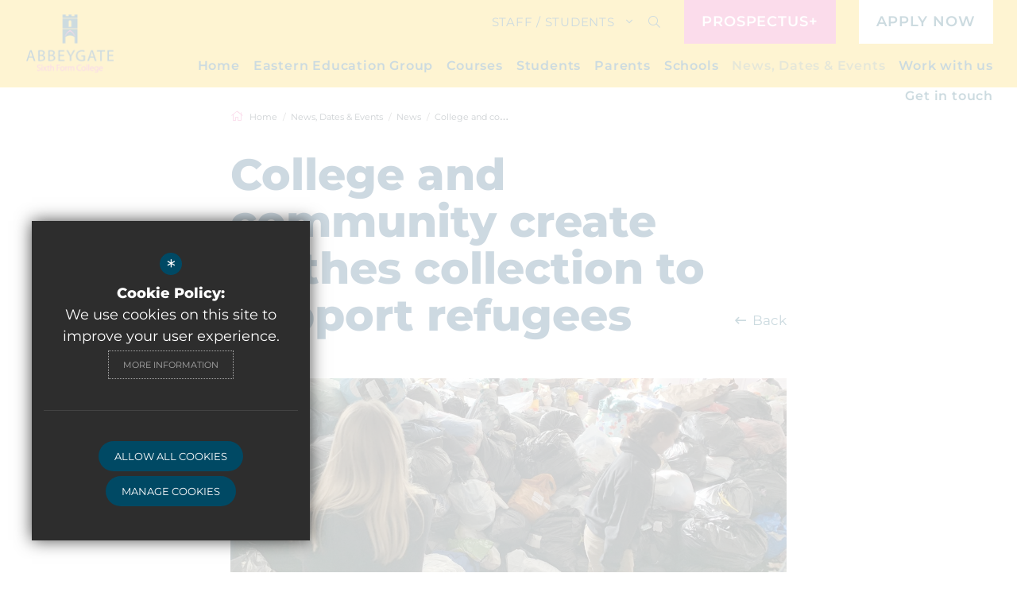

--- FILE ---
content_type: text/html; charset=UTF-8
request_url: https://www.abbeygatesfc.ac.uk/news-dates/news/item/40/college-and-community-create-clothes-collection-to-support-refugees
body_size: 7277
content:


<!DOCTYPE html>
        <html lang="en">
        <head>
        <meta http-equiv="Content-Type" content="text/html; charset=UTF-8" />
        <title>College and community create clothes collection to support refugees - News - Abbeygate Sixth Form College</title>
        <link rel="canonical" href="https://www.abbeygatesfc.ac.uk/news-dates/news/item/40/college-and-community-create-clothes-collection-to-support-refugees" />
        <meta name="description" content="" />
        <meta name="keywords" content="" />
        <meta name="robots" content="index,follow" />
        <meta http-equiv="X-UA-Compatible" content="IE=edge" />
	
            <meta name="twitter:card" content="summary_large_image" />
            <meta name="twitter:title" content="College and community create clothes collection to support refugees" />
            <meta name="twitter:description" content="A sixth form brought the college and the community together to show their caring side for charity.

Staff and students worked with local residents t..." />
            <meta name="twitter:domain" content="https://www.abbeygatesfc.ac.uk/news-dates/news/item/40/college-and-community-create-clothes-collection-to-support-refugees" />
        
            <meta property="og:url" content="https://www.abbeygatesfc.ac.uk/news-dates/news/item/40/college-and-community-create-clothes-collection-to-support-refugees" />
            <meta property="og:title" content="College and community create clothes collection to support refugees" />
            <meta property="og:type" content="article" />
            <meta property="og:description" content="A sixth form brought the college and the community together to show their caring side for charity.

Staff and students worked with local residents t..." />
                <meta property="og:image" content="https://abbeygatesixth.s3.amazonaws.com/uploads/asset_image/2_194_e.jpg?t=1660920951" />
                <meta name="twitter:image" content="https://abbeygatesixth.s3.amazonaws.com/uploads/asset_image/2_194_e.jpg?t=1660920951" />
	<meta name="google-site-verification" content="v82JGPpcpmj4vuxB6_2DisKb7zKk80LSSrYwYmZqL6c" />
	<meta name="viewport" content="width=device-width, initial-scale=1.0" /><link rel="shortcut icon" type="image/x-icon" href="/favicon.ico" /><meta name="fid" content="0"/>

<link href="https://assets.reactcdn.co.uk/fontawesome/5.11/css/all.min.css" rel="stylesheet" type="text/css">
<link rel="preconnect" href="https://fonts.googleapis.com">
<link rel="preconnect" href="https://fonts.gstatic.com" crossorigin>
<link href="https://fonts.cleverbox.co.uk/css2?family=Montserrat:wght@400;500;600;800&display=swap" rel="stylesheet">
<link media="screen" href="/css/site_styles_v3.css" rel="stylesheet" type="text/css"/>
<link media="print" href="/css/print.css" rel="stylesheet"><script src="https://ajax.googleapis.com/ajax/libs/jquery/3.7.1/jquery.min.js"></script>
</head>
<body class="no_header_image not_home module_blog module_inner">

<div id="opennav_overlay" class="nav_open_close"></div>
<div id="burger_nav">
    <a href="#" id="burger_close" class="nav_open_close"></a>
    <div class="pad">
        <div class="scroll mCustomScrollbar">
            <ul id="burger_nav_list" class="clfx" >
                
	<li><a title="Home" href="/" class="nav_home" data-pid="1"><span>Home</span></a></li>
	<li><a title="Eastern Education Group" href="https://easterneducationgroup.ac.uk/" rel="external" data-pid="1034"><span>Eastern Education Group</span></a></li>
	<li class="sub"><a title="Courses" href="/courses/course-finder" data-pid="44"><span>Courses</span></a>
	<ul>

		<li><a title="Course Finder" href="/courses/course-finder"><span>Course Finder</span></a></li>
		<li><a title="A Levels at Abbeygate" href="/courses/course-finder"><span>A Levels at Abbeygate</span></a></li>
		<li><a title="Apply online now" href="https://apply.abbeygatesfc.ac.uk/" rel="external"><span>Apply online now</span></a></li>
		<li><a title="Application Guidance" href="/courses/application-guidance"><span>Application Guidance</span></a></li>
		<li><a title="Apprenticeships with West Suffolk College" href="/courses/apprenticeships-with-west-suffolk-college"><span>Apprenticeships with West Suffolk College</span></a></li>
		<li><a title="Extended Project Qualification" href="/courses/extended-project-qualification"><span>Extended Project Qualification</span></a></li>
		<li><a title="Our Digital Prospectus" href="/courses/our-digital-prospectus"><span>Our Digital Prospectus</span></a></li>
		<li><a title="University Studies at West Suffolk College" href="https://www.universitystudies.wsc.ac.uk/" rel="external"><span>University Studies at West Suffolk College</span></a></li>
	</ul>
	</li>
	<li class="sub"><a title="Students" href="/students/a-day-in-the-life-of-our-college-students" data-pid="43"><span>Students</span></a>
	<ul>

		<li><a title="A day in the life of students" href="/students/a-day-in-the-life-of-our-college-students"><span>A day in the life of students</span></a></li>
		<li><a title="Aim Higher Programme" href="/students/aim-higher-programme"><span>Aim Higher Programme</span></a></li>
		<li><a title="Application Guidance" href="/courses/application-guidance"><span>Application Guidance</span></a></li>
		<li><a title="Careers" href="/students/careers"><span>Careers</span></a></li>
		<li><a title="Enrolment" href="/students/enrolment"><span>Enrolment</span></a></li>
		<li class="sub"><a title="Exams &amp; Assessments" href="/students/exams-assessments"><span>Exams &amp; Assessments</span></a></li>
		<li><a title="Extra Help with your Learning" href="/students/extra-help-with-your-learning"><span>Extra Help with your Learning</span></a></li>
		<li><a title="FAQs" href="/students/faqs"><span>FAQs</span></a></li>
		<li><a title="Financial Support" href="/parents/financial-support"><span>Financial Support</span></a></li>
		<li class="sub"><a title="Life at Abbeygate" href="/students/life-at-abbeygate"><span>Life at Abbeygate</span></a></li>
		<li><a title="SED Talks for Applicants" href="/students/sed-talks"><span>SED Talks for Applicants</span></a></li>
		<li><a title="Services at Abbeygate" href="/students/services-at-abbeygate"><span>Services at Abbeygate</span></a></li>
		<li><a title="Student Handbook" href="/students/student-handbook"><span>Student Handbook</span></a></li>
		<li class="sub"><a title="Student Welfare" href="/students/student-welfare"><span>Student Welfare</span></a></li>
		<li class="sub"><a title="Travelling to College" href="/students/travelling-to-college"><span>Travelling to College</span></a></li>
		<li><a title="Virtual Tour" href="http://abbeygate.ambientlight.co.uk/" rel="external"><span>Virtual Tour</span></a></li>
		<li><a title="&pound;1,000 off university progression" href="https://easterneducationgroup.ac.uk/university-centre/progression-offer/" rel="external"><span>&pound;1,000 off university progression</span></a></li>
	</ul>
	</li>
	<li class="sub"><a title="Parents" href="/parents/about-us-1" data-pid="454"><span>Parents</span></a>
	<ul>

		<li><a title="About us" href="/information/about-us"><span>About us</span></a></li>
		<li><a title="Educational Visits" href="/parents/educational-visits"><span>Educational Visits</span></a></li>
		<li><a title="Financial Support" href="/parents/financial-support"><span>Financial Support</span></a></li>
		<li><a title="Leavers Destinations" href="/parents/leavers-destinations-2"><span>Leavers Destinations</span></a></li>
		<li><a title="Ofsted Outstanding" href="/parents/ofsted-outstanding"><span>Ofsted Outstanding</span></a></li>
		<li><a title="Parent and Carer Handbook" href="/parents/parent-and-carer-handbook"><span>Parent and Carer Handbook</span></a></li>
		<li><a title="Parent and Carer Newsletters" href="/parents/parent-and-carer-newsletters"><span>Parent and Carer Newsletters</span></a></li>
		<li><a title="Parent Portal" href="/parents/parent-portal"><span>Parent Portal</span></a></li>
		<li><a title="Safeguarding" href="/parents/safeguarding"><span>Safeguarding</span></a></li>
		<li><a title="School Performance Tables" href="https://www.find-school-performance-data.service.gov.uk/school/147063/abbeygate-sixth-form-college" rel="external"><span>School Performance Tables</span></a></li>
		<li><a title="Support for parents" href="/parents/support-for-parents-and-guardians"><span>Support for parents</span></a></li>
		<li><a title="Supporting your child" href="/parents/supporting-your-child"><span>Supporting your child</span></a></li>
		<li><a title="Sustainability" href="https://sustainability.easterneducationgroup.ac.uk/" rel="external"><span>Sustainability</span></a></li>
		<li><a title="Travelling to College" href="/students/travelling-to-college"><span>Travelling to College</span></a></li>
		<li><a title="&pound;1,000 off university progression" href="https://easterneducationgroup.ac.uk/university-centre/progression-offer/" rel="external"><span>&pound;1,000 off university progression</span></a></li>
	</ul>
	</li>
	<li class="sub"><a title="Schools" href="/schools/contact-the-school-engagement-team" data-pid="450"><span>Schools</span></a>
	<ul>

		<li><a title="Contact the School Engagement Team" href="/schools/contact-the-school-engagement-team"><span>Contact the School Engagement Team</span></a></li>
		<li><a title="For Your School" href="/schools/for-your-school"><span>For Your School</span></a></li>
		<li><a title="For Your School booking form" href="/schools/for-your-school-booking-form"><span>For Your School booking form</span></a></li>
		<li><a title="Helping your students plan next steps" href="/schools/helping-your-students-plan-next-steps"><span>Helping your students plan next steps</span></a></li>
		<li><a title="*Summer Transition Materials* NEW -2025" href="/schools/summer-transition-materials-new-2025"><span>*Summer Transition Materials* NEW -2025</span></a></li>
	</ul>
	</li>
	<li class="sel sub"><a title="News, Dates &amp; Events" href="/news-dates/calendar" data-pid="45"><span>News, Dates &amp; Events</span></a>
	<ul>

		<li><a title="Calendar &amp; Events" href="/news-dates/calendar"><span>Calendar &amp; Events</span></a></li>
		<li><a title="Edmunds Lecture Series" href="https://www.eventbrite.co.uk/cc/edmunds-open-lecture-series-2708059" rel="external"><span>Edmunds Lecture Series</span></a></li>
		<li><a title="Equality, Diversity &amp; Inclusion Calendar" href="https://www.flipsnack.com/westsuffolk/ecg-edi-calendar-23-24-1/full-view.html" rel="external"><span>Equality, Diversity &amp; Inclusion Calendar</span></a></li>
		<li class="sel"><a title="News" href="/news-dates/news"><span>News</span></a></li>
		<li><a title="Open Days" href="/news-dates/open-days"><span>Open Days</span></a></li>
		<li><a title="Outspoken Student Magazine" href="/news-dates/outspoken-student-magazine"><span>Outspoken Student Magazine</span></a></li>
		<li><a title="Term Dates" href="/news-dates/term-dates"><span>Term Dates</span></a></li>
	</ul>
	</li>
	<li><a title="Work with us" href="https://easterneducationgroup.ac.uk/get-involved/work-for-us/" rel="external" data-pid="46"><span>Work with us</span></a></li>
	<li><a title="Get in touch" href="/get-in-touch" data-pid="6"><span>Get in touch</span></a></li>            </ul>
        </div>
    </div>
</div><div id="search" class="clfx inner">
    <div class="container clfx">
        <form action="/search" id="search_form" method="post" class="search">
            <a href="#" id="search_go" class="search_go"><i class="fas fa-search fa-lg"></i></a>
            <input type="text" name="kw" id="kw" class="kw" placeholder="Search site" value="" />
            <a href="#" id="search_close"><i class="fas fa-times"></i></a>
        </form>
    </div>
</div><div id="header_wrap" class="header_layout_4">
    <header>
        <a id="header_logo" href="/" title="Abbeygate Sixth Form College">
            <img src="/images/logo_alt.png" alt="Abbeygate Sixth Form College" />
            <img src="/images/logo.png" class="logo_white" alt="Abbeygate Sixth Form College" />
        </a>
        
<div id="header_top_link">
    <div id="quick_links_wrap" class="header_top_link">
            <a href="#" class="quick_link">STAFF / STUDENTS <i class="fas fa-angle-down"></i></a><div><ul><li><a href="https://easterneducationgroup.ac.uk/who-we-are/our-group/" rel="external" title="Eastern Education Group">Eastern Education Group</a></li>
<li><a href="https://dashboard.abbeygatesfc.ac.uk/" rel="external" title="Dashboard">Dashboard</a></li>
<li><a href="https://evolve.edufocus.co.uk/shop?abbeygate" rel="external" title="Shop">Shop</a></li>
<li class="last"><a href="https://www.outlook.com/abbeygatesfc.ac.uk" rel="external" title="Webmail">Webmail</a></li>
</ul></div></div>    <a href="#" id="search_open" class="header_top_link"><i class="fas fa-search"></i></a>
        
<a href="https://prospectus.easterneducationgroup.ac.uk/" class="apply_now_link prospectus" title="Prospectus+" rel="external">Prospectus+<i class="fal fa-long-arrow-right"></i></a>
    <a href="https://abbeygate.applicaa.com/year12" class="apply_now_link" title="Contact Us" rel="external">Apply Now<i class="fal fa-long-arrow-right"></i></a>
</div>            <div id="main_nav_wrap">
        <nav id="main_nav" >
          <ul class="clfx">
              
	<li><a title="Home" href="/" class="nav_home" data-pid="1"><span>Home</span></a></li>
	<li><a title="Eastern Education Group" href="https://easterneducationgroup.ac.uk/" rel="external" data-pid="1034"><span>Eastern Education Group</span></a></li>
	<li class="sub"><a title="Courses" href="/courses/course-finder" data-pid="44"><span>Courses</span></a>
	<ul>

		<li><a title="Course Finder" href="/courses/course-finder"><span>Course Finder</span></a></li>
		<li><a title="A Levels at Abbeygate" href="/courses/course-finder"><span>A Levels at Abbeygate</span></a></li>
		<li><a title="Apply online now" href="https://apply.abbeygatesfc.ac.uk/" rel="external"><span>Apply online now</span></a></li>
		<li><a title="Application Guidance" href="/courses/application-guidance"><span>Application Guidance</span></a></li>
		<li><a title="Apprenticeships with West Suffolk College" href="/courses/apprenticeships-with-west-suffolk-college"><span>Apprenticeships with West Suffolk College</span></a></li>
		<li><a title="Extended Project Qualification" href="/courses/extended-project-qualification"><span>Extended Project Qualification</span></a></li>
		<li><a title="Our Digital Prospectus" href="/courses/our-digital-prospectus"><span>Our Digital Prospectus</span></a></li>
		<li><a title="University Studies at West Suffolk College" href="https://www.universitystudies.wsc.ac.uk/" rel="external"><span>University Studies at West Suffolk College</span></a></li>
	</ul>
	</li>
	<li class="sub"><a title="Students" href="/students/a-day-in-the-life-of-our-college-students" data-pid="43"><span>Students</span></a>
	<ul>

		<li><a title="A day in the life of students" href="/students/a-day-in-the-life-of-our-college-students"><span>A day in the life of students</span></a></li>
		<li><a title="Aim Higher Programme" href="/students/aim-higher-programme"><span>Aim Higher Programme</span></a></li>
		<li><a title="Application Guidance" href="/courses/application-guidance"><span>Application Guidance</span></a></li>
		<li><a title="Careers" href="/students/careers"><span>Careers</span></a></li>
		<li><a title="Enrolment" href="/students/enrolment"><span>Enrolment</span></a></li>
		<li class="sub"><a title="Exams &amp; Assessments" href="/students/exams-assessments"><span>Exams &amp; Assessments</span></a>
		<ul>
			<li><a title="Exam Information" href="/students/exams-assessments"><span>Exam Information</span></a></li>
			<li><a title="Exam Revision" href="/students/exams-assessments/exam-revision"><span>Exam Revision</span></a></li>
		</ul>
		</li>
		<li><a title="Extra Help with your Learning" href="/students/extra-help-with-your-learning"><span>Extra Help with your Learning</span></a></li>
		<li><a title="FAQs" href="/students/faqs"><span>FAQs</span></a></li>
		<li><a title="Financial Support" href="/parents/financial-support"><span>Financial Support</span></a></li>
		<li class="sub"><a title="Life at Abbeygate" href="/students/life-at-abbeygate"><span>Life at Abbeygate</span></a>
		<ul>
			<li><a title="Student Leadership" href="/students/life-at-abbeygate/student-leadership"><span>Student Leadership</span></a></li>
		</ul>
		</li>
		<li><a title="SED Talks for Applicants" href="/students/sed-talks"><span>SED Talks for Applicants</span></a></li>
		<li><a title="Services at Abbeygate" href="/students/services-at-abbeygate"><span>Services at Abbeygate</span></a></li>
		<li><a title="Student Handbook" href="/students/student-handbook"><span>Student Handbook</span></a></li>
		<li class="sub"><a title="Student Welfare" href="/students/student-welfare"><span>Student Welfare</span></a>
		<ul>
			<li><a title="Information for Children in Care and Care Leavers" href="/students/student-welfare/information-for-children-in-care-and-care-leavers"><span>Information for Children in Care and Care Leavers</span></a></li>
			<li><a title="Young Adult Carers" href="/students/student-welfare/young-adult-carers"><span>Young Adult Carers</span></a></li>
		</ul>
		</li>
		<li class="sub"><a title="Travelling to College" href="/students/travelling-to-college"><span>Travelling to College</span></a>
		<ul>
			<li><a title="Bus" href="/students/travelling-to-college"><span>Bus</span></a></li>
			<li><a title="Train" href="https://www.greateranglia.co.uk/travel-information/journey-planning" rel="external"><span>Train</span></a></li>
			<li><a title="Car" href="/students/travelling-to-college/car"><span>Car</span></a></li>
		</ul>
		</li>
		<li><a title="Virtual Tour" href="http://abbeygate.ambientlight.co.uk/" rel="external"><span>Virtual Tour</span></a></li>
		<li><a title="&pound;1,000 off university progression" href="https://easterneducationgroup.ac.uk/university-centre/progression-offer/" rel="external"><span>&pound;1,000 off university progression</span></a></li>
	</ul>
	</li>
	<li class="sub"><a title="Parents" href="/parents/about-us-1" data-pid="454"><span>Parents</span></a>
	<ul>

		<li><a title="About us" href="/information/about-us"><span>About us</span></a></li>
		<li><a title="Educational Visits" href="/parents/educational-visits"><span>Educational Visits</span></a></li>
		<li><a title="Financial Support" href="/parents/financial-support"><span>Financial Support</span></a></li>
		<li><a title="Leavers Destinations" href="/parents/leavers-destinations-2"><span>Leavers Destinations</span></a></li>
		<li><a title="Ofsted Outstanding" href="/parents/ofsted-outstanding"><span>Ofsted Outstanding</span></a></li>
		<li><a title="Parent and Carer Handbook" href="/parents/parent-and-carer-handbook"><span>Parent and Carer Handbook</span></a></li>
		<li><a title="Parent and Carer Newsletters" href="/parents/parent-and-carer-newsletters"><span>Parent and Carer Newsletters</span></a></li>
		<li><a title="Parent Portal" href="/parents/parent-portal"><span>Parent Portal</span></a></li>
		<li><a title="Safeguarding" href="/parents/safeguarding"><span>Safeguarding</span></a></li>
		<li><a title="School Performance Tables" href="https://www.find-school-performance-data.service.gov.uk/school/147063/abbeygate-sixth-form-college" rel="external"><span>School Performance Tables</span></a></li>
		<li><a title="Support for parents" href="/parents/support-for-parents-and-guardians"><span>Support for parents</span></a></li>
		<li><a title="Supporting your child" href="/parents/supporting-your-child"><span>Supporting your child</span></a></li>
		<li><a title="Sustainability" href="https://sustainability.easterneducationgroup.ac.uk/" rel="external"><span>Sustainability</span></a></li>
		<li><a title="Travelling to College" href="/students/travelling-to-college"><span>Travelling to College</span></a></li>
		<li><a title="&pound;1,000 off university progression" href="https://easterneducationgroup.ac.uk/university-centre/progression-offer/" rel="external"><span>&pound;1,000 off university progression</span></a></li>
	</ul>
	</li>
	<li class="sub"><a title="Schools" href="/schools/contact-the-school-engagement-team" data-pid="450"><span>Schools</span></a>
	<ul>

		<li><a title="Contact the School Engagement Team" href="/schools/contact-the-school-engagement-team"><span>Contact the School Engagement Team</span></a></li>
		<li><a title="For Your School" href="/schools/for-your-school"><span>For Your School</span></a></li>
		<li><a title="For Your School booking form" href="/schools/for-your-school-booking-form"><span>For Your School booking form</span></a></li>
		<li><a title="Helping your students plan next steps" href="/schools/helping-your-students-plan-next-steps"><span>Helping your students plan next steps</span></a></li>
		<li><a title="*Summer Transition Materials* NEW -2025" href="/schools/summer-transition-materials-new-2025"><span>*Summer Transition Materials* NEW -2025</span></a></li>
	</ul>
	</li>
	<li class="sel sub"><a title="News, Dates &amp; Events" href="/news-dates/calendar" data-pid="45"><span>News, Dates &amp; Events</span></a>
	<ul>

		<li><a title="Calendar &amp; Events" href="/news-dates/calendar"><span>Calendar &amp; Events</span></a></li>
		<li><a title="Edmunds Lecture Series" href="https://www.eventbrite.co.uk/cc/edmunds-open-lecture-series-2708059" rel="external"><span>Edmunds Lecture Series</span></a></li>
		<li><a title="Equality, Diversity &amp; Inclusion Calendar" href="https://www.flipsnack.com/westsuffolk/ecg-edi-calendar-23-24-1/full-view.html" rel="external"><span>Equality, Diversity &amp; Inclusion Calendar</span></a></li>
		<li class="sel"><a title="News" href="/news-dates/news"><span>News</span></a></li>
		<li><a title="Open Days" href="/news-dates/open-days"><span>Open Days</span></a></li>
		<li><a title="Outspoken Student Magazine" href="/news-dates/outspoken-student-magazine"><span>Outspoken Student Magazine</span></a></li>
		<li><a title="Term Dates" href="/news-dates/term-dates"><span>Term Dates</span></a></li>
	</ul>
	</li>
	<li><a title="Work with us" href="https://easterneducationgroup.ac.uk/get-involved/work-for-us/" rel="external" data-pid="46"><span>Work with us</span></a></li>
	<li><a title="Get in touch" href="/get-in-touch" data-pid="6"><span>Get in touch</span></a></li>          </ul>
        </nav>
    </div>
        <div class="show_hide_mobile">
    <a class="nav_open_close" href="#"><span><span></span></span></a>
</div>    </header>
</div>

<main  id="module_blog" class="module_inner">

    

        


    
    
        
        




        

        <div id="content" class="clfx inner" data-aos="fade-up">
            <div class="container">

                                <div id="middlecol" class="hascol_mid">
                    <section>
                        <div id="bread_wrap">
    <div class="container">
        <ul id="bread" class="clfx" itemscope itemtype="http://schema.org/BreadcrumbList">
<li id="bread_home" itemprop="itemListElement" itemscope itemtype="http://schema.org/ListItem"><a href="/" itemprop="item"><span itemprop="name"><i class="fal fa-home"></i> Home</span></a><meta itemprop="position" content="1" /></li>
<li itemprop="itemListElement" itemscope itemtype="http://schema.org/ListItem"><a href="/news-dates" itemprop="item"><span itemprop="name">News, Dates &amp; Events</span></a><meta itemprop="position" content="2" /></li>
<li itemprop="itemListElement" itemscope itemtype="http://schema.org/ListItem"><a href="/news-dates/news" itemprop="item"><span itemprop="name">News</span></a><meta itemprop="position" content="3" /></li>
<li id="this" itemprop="itemListElement" itemscope itemtype="http://schema.org/ListItem"><a href="/news-dates/news/item/40/college-and-community-create-clothes-collection-to-support-refugees" itemprop="item"><span itemprop="name">College and community create clothes collection to support r...</span></a><meta itemprop="position" content="4" /></li>
</ul>

            </div>
</div>                                                <div id="blog_article_wrap">

    <div id="main_heading_wrap" class="clfx display_flex">
        <!--<h1 id="main_heading" ></h1>-->
        <h1 id="main_heading">College and community create clothes collection to support refugees</h1>
        <a id="main_heading_back" href="/news-dates/news"><span>Back</span></a>
    </div>



            <div id="blog_header_image_wrapper" style="background-image: url(https://abbeygatesixth.s3.amazonaws.com/uploads/asset_image/2_194_nh.jpg?t=1660920951)">
            <img class="blog_header_image" src="https://abbeygatesixth.s3.amazonaws.com/uploads/asset_image/2_194_nh.jpg?t=1660920951" alt="Blog Header Image">
        </div>
    

    <div id="main_body">
        <p><span class="caption_wrapper "><img alt="IMG 5724" data-ext="jpg" data-field-id="2" data-id="167" data-module="asset_image" data-type="_" src="https://abbeygatesixth.s3.amazonaws.com/uploads/asset_image/2_167.jpg" title=""><span class="caption" style="display: block;"></span></span></p>

<p>A sixth form brought the college and the community together to show their caring side for charity.</p>

<p>Staff and students worked with local residents to donate clothes that can be passed on to refugees.</p>

<p>Everyone stepped up and dropped off over 3000 bags of garments.</p>

<p>Organiser of the campaign is Jen O&rsquo;Reilly-Turner, a French and German teacher at Abbeygate. Jen set up Refugee Help Sudbury as a Facebook group but it was extended to also cover Bury St Edmunds and the rest of West Suffolk.</p>

<p>Collections were held in September in both Sudbury and Bury St Edmunds and the response from the local community was impressive.</p>

<p>Jenny said: "Seeing the overwhelming response to the call for help - and the way that the college and local community came together to help out those in need by displaying such love, care and respect - has been humbling and moving.</p>

<p>&ldquo;Thanks are due not only to all those who donated much-needed items but also all to those who gave up their time both in and out of the college to help receive and organise donations.&rdquo;</p>

<p>&nbsp;&nbsp;<span class="caption_wrapper "><img alt="IMG 5723" data-ext="jpg" data-field-id="2" data-id="168" data-module="asset_image" data-type="_" src="https://abbeygatesixth.s3.amazonaws.com/uploads/asset_image/2_168.jpg" title=""><span class="caption" style="display: block;"></span></span></p>

<p>17 year old Aaron McIntyre from Bury St Edmunds is a student at Abbeygate. On the campaign, he said: &ldquo;It meant a great deal to students to get involved in this. Many were involved in collecting donations from the general public as well as donating clothes ourselves. I feel that we are a tiny cog in a very big wheel that is doing something positive for people who are in need of help.&rdquo;</p>

<p>Dr Nikos Savvas, is the CEO of the Eastern Colleges Group. He said: &ldquo;I&rsquo;m proud to work with such inspirational staff who consistently support worthy charity campaigns throughout the year.&rdquo;</p>

<p><span class="caption_wrapper "><img alt="IMG 6064" data-ext="jpg" data-field-id="2" data-id="169" data-module="asset_image" data-type="_" src="https://abbeygatesixth.s3.amazonaws.com/uploads/asset_image/2_169.jpg" title=""><span class="caption" style="display: block;"></span></span></p>    </div>

    
    
    
    

    <!--<div class="back-prev-next bottom clfx">
        <a href="" class="module_back" title="Back">Return to all News</a>
    </div>-->

</div>
                    </section>
                </div>

                                                
            </div>
        </div>
    </main>

<div id="page_widgets"></div>
<!--
<div id="begin_a_new_chapter_with_us">
    <div class="container">
        <h2 class="home_section_heading">Begin a new chapter with us.</h2>
        <div id="begin_a_new_chapter_with_us_links">
                            <a href="" class="button"></a>
                                        <a href=""" class="button"></a>
                    </div>
    </div>
</div>
-->
<div id="pre_footer_socials">
    <div class="container">
        <div class="row">
            <div class="col-sm-4">
                <h2 class="home_section_heading">Follow us</h2>
                <p class="home_section_text">Follow us on social media and hear all the latest news first.</p>
            </div>
            <div class="col-sm-8">
                <div class="socials">
                
    <a href="https://www.facebook.com/AbbeygateSFC"  title="Facebook" rel="external"><i class="fab fa-facebook-f"></i></a>
    <a href="https://www.instagram.com/AbbeygateSFC/"  title="Instagram" rel="external"><i class="fab fa-instagram"></i></a>
    <a href="https://www.youtube.com/channel/UCzeo4keq9Vtb0YXf2Kf-PNA"  title="Youtube" rel="external"><i class="fab fa-youtube"></i></a>
                </div>
            </div>
        </div>
    </div>
</div>

<div id="pre_footer" class="pre_footer_layout_1">
    <div class="container clfx">
        <div class="row">
            <div class="col-sm-3">
                <a  class="footer_logo" href="/" title="Abbeygate Sixth Form College"><img src="/images/logo_alt.png" alt="Abbeygate Sixth Form College" /></a>
                <a class="footer_logo" rel="external" href="https://trust.easterneducationgroup.ac.uk/" title="Suffolk Academies Trust"><img src="/images/ECG_logo_v3.png" alt="Eastern Education Group Trust" /></a>
                <!--
                <div id="footer_text">
                    <p></p>
                </div>
                -->            </div>
            <div class="col-sm-4 contact_col">
                <h2>Contact Us</h2>
                
			<div  id="footer_contacts_wrap" class="clfx">

                    <p class="headteacher"><span>Principal</span> Dr Nikos Savvas</p>
                    
                    <address><h3>Abbeygate Sixth Form College</h3>Beetons Way, Bury St Edmunds, Suffolk, IP33 3TT</address></div>
                                <div id="footer_phone">
                                        <div class="item">
                        <h3>Switchboard</h3>
                                                <a href="tel:01284636501"><i class="fal fa-fw fa-phone"></i> 01284 636 501</a>
                                                                        <a href="mailto:info@abbeygatesfc.ac.uk"><i class="fal fa-fw fa-envelope"></i> info@abbeygatesfc.ac.uk                        </a>
                                            </div>
                                                        </div>
                              <!--  <div id="footer_socials">
                                    </div>-->
            </div>
            <div class="col-sm-5 quick_links_col">
                <h2>Quick Links</h2>
                <div id="footer_quicklinks">
<ul>
<li><a href="/"  >Home</a></li><li><a href="https://easterneducationgroup.ac.uk/who-we-are/our-group/" rel="external" >Eastern Education Group</a></li><li><a href="/information/about-us"  >About us</a></li><li><a href="/news-dates"  >News</a></li><li><a href="/courses/course-finder"  >Courses</a></li><li><a href="https://apply.abbeygatesfc.ac.uk/" rel="external" >Apply</a></li><li><a href="/news-dates/term-dates"  >Term Dates</a></li><li><a href="https://easterneducationgroup.ac.uk/get-involved/work-for-us/"  >Work at Abbeygate</a></li><li><a href="https://easterneducationgroup.ac.uk/get-involved/partner-with-us/procurement/"  >Procurement</a></li><li><a href="/get-in-touch"  >Contact Us</a></li></ul>
</div><!-- end footer_quicklinks_list -->
            </div>
        </div>
        
    <div id="logo_manager">
        <ul>
                            <li>
                    <a href="https://www.suffolkone.ac.uk"  rel="external"  title="One Sixth Form College" alt="One Sixth Form College">
                        <img src="https://abbeygatesixth.s3.amazonaws.com/uploads/logo_manager/4_1_s.jpg?t=1646832348" title="One Sixth Form College" alt="One Sixth Form College" />
                    </a>
                </li>
                            <li>
                    <a href="https://www.universitystudies.wsc.ac.uk"  rel="external"  title="University Studies at West Suffolk College" alt="University Studies at West Suffolk College">
                        <img src="https://abbeygatesixth.s3.amazonaws.com/uploads/logo_manager/4_2_s.png?t=1646832379" title="University Studies at West Suffolk College" alt="University Studies at West Suffolk College" />
                    </a>
                </li>
                            <li>
                    <a href="https://www.wsc.ac.uk"  rel="external"  title="West Suffolk College" alt="West Suffolk College">
                        <img src="https://abbeygatesixth.s3.amazonaws.com/uploads/logo_manager/4_3_s.png?t=1646832398" title="West Suffolk College" alt="West Suffolk College" />
                    </a>
                </li>
                    </ul>
    </div>
	</div>
</div>

<footer id="website_footer" class="clfx">
    <div class="container">
        <div class="row">
            <div class="col-sm-12">
                <nav id="footer_nav"  aria-label="Footer">
<ul>
	<li class="first"><a href="/sitemap">Sitemap</a>
	<li><a href="/terms-of-use">Terms of Use</a>
	<li><a href="/privacy-and-terms">Privacy and Terms</a>
	<li class="last"><a href="/cookie-usage">Cookie Usage</a><li id="highvis"><a href="https://www.abbeygatesfc.ac.uk/news-dates/news/item/40/college-and-community-create-clothes-collection-to-support-refugees?highvis" rel="nofollow">High Visibility Version</a></li>
</ul></nav>
            </div>
            <!-- <div class="col-sm-3">
                <a href="" id="cleverbox_link" rel="external"><span></span></a>
            </div>-->
        </div>
            </div>
</footer>

<script src="/js/site_plugins.js"></script>
<script src="/js/site_script_v3.js"></script>
<script>
$(function() {
		quicklink_js.quicklinks('quick_links');
});
</script>
<script type="text/plain" data-requires-consent="true">
                    (function() {
                        var ga4_global = document.createElement('script'); ga4_global.type = 'text/javascript'; ga4_global.async = true;
                        ga4_global.src = 'https://www.googletagmanager.com/gtag/js?id=G-9SB6HS2QE0';
                        var s4_global = document.getElementsByTagName('script')[0]; s4_global.parentNode.insertBefore(ga4_global, s4_global);
                    })();
                </script>
                <script>
                window.dataLayer = window.dataLayer || [];
                function gtag_global(){dataLayer.push(arguments);}
                gtag_global('consent', 'default', {
                    'ad_storage': 'denied',
                    'analytics_storage': 'denied',
                    'ad_user_data': 'denied',
                    'ad_personalization': 'denied'
                  });
                gtag_global('js', new Date());
                gtag_global('config', 'G-9SB6HS2QE0');
            </script>
<script type="text/plain" data-requires-consent="true">
                        (function() {
                            var ga4 = document.createElement('script'); ga4.type = 'text/javascript'; ga4.async = true;
                            ga4.src = 'https://www.googletagmanager.com/gtag/js?id=G-SQGQ9VR2DR';
                            var s4 = document.getElementsByTagName('script')[0]; s4.parentNode.insertBefore(ga4, s4);
                        })();
                </script>
                <script>
                window.dataLayer = window.dataLayer || [];
                function gtag_ga4(){dataLayer.push(arguments);}
                gtag_ga4('consent', 'default', {
                    'ad_storage': 'denied',
                    'analytics_storage': 'denied',
                    'ad_user_data': 'denied',
                    'ad_personalization': 'denied'
                  });
                gtag_ga4('js', new Date());
                gtag_ga4('config', 'G-SQGQ9VR2DR');
            </script>
<div id="cb_cookie_policy_popup_shroud" class="seen"></div><div id="cb_cookie_policy_default">
    <div id="cb_cookie_policy_popup" class="seen">
        <div class="cb_cookie_policy_popup clfx">
            <div class="cb_cookie_policy_popup_text">
                <div class="cb_cookie_policy_popup_icon" title="Cookie Settings"><span style="">*</span></div>
                <strong>Cookie Policy:</strong> We use cookies on this site to improve your user experience. <br/><a href="/5/cookie-usage" class="cb_cookie_button" title="Read more about our cookie policy">More Information</a>
            </div>

            <div class="cb_cookie_policy_popup_options" id="cb_cookie_landing">
                <a class="cb_cookie_button" id="_cb_accept" href="#">Allow All Cookies</a><br/>                <a class="cb_cookie_button" id="_cb_preferences" href="#">Manage Cookies</a>
            </div>
            <div class="cb_cookie_policy_popup_options" id="cb_cookie_preferences">
                <span>
                    <input id="_cb_accept_thirdparty" type="radio" name="thirdparty" value="denied">
                    <label for="_cb_accept_thirdparty">Deny Cookies</label>
                </span>
                <span>
                    <input id="_cb_accept_all" type="radio" name="thirdparty" value="accepted">
                    <label for="_cb_accept_all">Allow All Cookies</label>
                </span>
                <br/>                <a class="cb_cookie_button" id="_cb_accept_pref" href="#">Submit & Close</a>
            </div>

        </div>
    </div>
</div>

<link href="/include_v4/cookie_popup/cookie_popup_v5.css" rel="stylesheet" type="text/css">
<script src="/include_v4/cookie_popup/cookie_popup_v9.js"></script>
<script type="application/ld+json">{"@context":"https:\/\/schema.org","@type":"Organization","url":"https:\/\/www.abbeygatesfc.ac.uk","logo":"https:\/\/www.abbeygatesfc.ac.uk\/images\/logo.png","name":"Abbeygate Sixth Form College","telephone":"01284 636 501","address":{"@type":"PostalAddress","streetAddress":"Beetons Way","addressLocality":"Bury St Edmunds","addressRegion":"Suffolk","postalCode":"IP33 3TT","addressCountry":"GB"},"sameAs":["https:\/\/www.facebook.com\/AbbeygateSFC","https:\/\/www.youtube.com\/channel\/UCzeo4keq9Vtb0YXf2Kf-PNA"]}</script>
<script type="application/ld+json">{"@context":"https:\/\/schema.org","@type":"WebPage","sameAs":["https:\/\/www.facebook.com\/AbbeygateSFC","https:\/\/www.youtube.com\/channel\/UCzeo4keq9Vtb0YXf2Kf-PNA"]}</script>

   </body>
   </html>

--- FILE ---
content_type: text/css
request_url: https://www.abbeygatesfc.ac.uk/css/site_styles_v3.css
body_size: 62881
content:
@charset "UTF-8";/*! normalize.css v3.0.1 | MIT License | git.io/normalize */*,.fancybox-button:focus,.fancybox-slide,a.nice-select.open,a:active,a:hover{outline:0}legend,td,th{padding:0}.fancybox-container,.fancybox-thumbs,.fancybox-thumbs__list a,.nice-select,.slick-slider,html{-webkit-tap-highlight-color:transparent}#announcement_layout_1 .item,#events_blog_section #home_events .item,#events_layout_1_section #home_events .item,#image_gall_cat .item,div#debug ul li,form ul li,ul li{list-style:none}#main_nav_wrap #main_nav>ul>div>li>ul .left_col.split_cols,#main_nav_wrap #main_nav>ul>li>ul .left_col.split_cols,ol.two_column_list,ul.two_column_lists{columns:2}#page_accordian_wrapper table,table.clear_table{table-layout:fixed}html{font-family:sans-serif;-ms-text-size-adjust:100%;-webkit-text-size-adjust:100%}article,aside,details,figcaption,figure,footer,header,hgroup,main,nav,section,summary{display:block}audio,canvas,progress,video{display:inline-block;vertical-align:baseline}audio:not([controls]){display:none;height:0}.img-responsive,.img-thumbnail{width:100%\9;height:auto;max-width:100%}[hidden],template{display:none}a{background:0 0}abbr[title]{border-bottom:1px dotted}b,optgroup,strong{font-weight:700}dfn{font-style:italic}mark{background:#ff0;color:#000}small{font-size:80%}sub,sup{font-size:75%;line-height:0;position:relative;vertical-align:baseline}sup{top:-.5em}sub{bottom:-.25em}svg:not(:root){overflow:hidden}hr{-moz-box-sizing:content-box;box-sizing:content-box;margin-top:20px;margin-bottom:20px}pre,textarea{overflow:auto}code,kbd,pre,samp{font-family:monospace,monospace;font-size:1em}button,input,optgroup,select,textarea{color:inherit;font:inherit;margin:0}button{overflow:visible}button,select{text-transform:none}button,html input[type=button],input[type=reset],input[type=submit]{-webkit-appearance:button;cursor:pointer}button[disabled],html input[disabled]{cursor:default}button::-moz-focus-inner,input::-moz-focus-inner{border:0;padding:0}input[type=checkbox],input[type=radio]{box-sizing:border-box;padding:0}input[type=number]::-webkit-inner-spin-button,input[type=number]::-webkit-outer-spin-button{height:auto}input[type=search]{-webkit-appearance:textfield;box-sizing:content-box}input[type=search]::-webkit-search-cancel-button,input[type=search]::-webkit-search-decoration{-webkit-appearance:none}fieldset{border:1px solid silver;margin:0 2px;padding:.35em .625em .75em}legend{border:0}table{border-collapse:collapse;border-spacing:0}*,:after,:before{-webkit-box-sizing:border-box;-moz-box-sizing:border-box;box-sizing:border-box}.btn:after,.btn:before,.fancybox-container *,.nice-select,.nice-select .list,.slick-slider{box-sizing:border-box}html{font-size:10px}body{font-family:"Helvetica Neue",Helvetica,Arial,sans-serif;font-size:14px;line-height:1.428571429}button,input,select,textarea{font-family:inherit;font-size:inherit;line-height:inherit}figure{margin:0}.img-responsive{display:block}.img-rounded{border-radius:6px}.img-thumbnail{padding:4px;line-height:1.428571429;background-color:#fff;border:1px solid #ddd;border-radius:4px;display:inline-block}.container-fluid:after,.container-fluid:before,.container:after,.container:before,.row:after,.row:before{content:" ";display:table}.img-circle{border-radius:50%}.sr-only{position:absolute;width:1px;height:1px;margin:-1px;padding:0;overflow:hidden;clip:rect(0,0,0,0);border:0}.sr-only-focusable.nice-select.open,.sr-only-focusable:active,.sr-only-focusable:focus{position:static;width:auto;height:auto;margin:0;overflow:visible;clip:auto}.container,.container-fluid{margin-right:auto;margin-left:auto;padding-left:15px;padding-right:15px}.container:after{clear:both}.container-fluid:after{clear:both}.row{margin-left:-15px;margin-right:-15px}.row:after{clear:both}.col-lg-1,.col-lg-10,.col-lg-11,.col-lg-12,.col-lg-2,.col-lg-3,.col-lg-4,.col-lg-5,.col-lg-6,.col-lg-7,.col-lg-8,.col-lg-9,.col-md-1,.col-md-10,.col-md-11,.col-md-12,.col-md-2,.col-md-3,.col-md-4,.col-md-5,.col-md-6,.col-md-7,.col-md-8,.col-md-9,.col-sm-1,.col-sm-10,.col-sm-11,.col-sm-12,.col-sm-2,.col-sm-3,.col-sm-4,.col-sm-5,.col-sm-6,.col-sm-7,.col-sm-8,.col-sm-9,.col-xs-1,.col-xs-10,.col-xs-11,.col-xs-12,.col-xs-2,.col-xs-3,.col-xs-4,.col-xs-5,.col-xs-6,.col-xs-7,.col-xs-8,.col-xs-9{position:relative;min-height:1px;padding-left:15px;padding-right:15px}.col-xs-1,.col-xs-10,.col-xs-11,.col-xs-12,.col-xs-2,.col-xs-3,.col-xs-4,.col-xs-5,.col-xs-6,.col-xs-7,.col-xs-8,.col-xs-9{float:left}.col-xs-1{width:8.3333333333%}.col-xs-2{width:16.6666666667%}.col-xs-3{width:25%}.col-xs-4{width:33.3333333333%}.col-xs-5{width:41.6666666667%}.col-xs-6{width:50%}.col-xs-7{width:58.3333333333%}.col-xs-8{width:66.6666666667%}.col-xs-9{width:75%}.col-xs-10{width:83.3333333333%}.col-xs-11{width:91.6666666667%}.col-xs-12{width:100%}.col-xs-pull-0{right:auto}.col-xs-pull-1{right:8.3333333333%}.col-xs-pull-2{right:16.6666666667%}.col-xs-pull-3{right:25%}.col-xs-pull-4{right:33.3333333333%}.col-xs-pull-5{right:41.6666666667%}.col-xs-pull-6{right:50%}.col-xs-pull-7{right:58.3333333333%}.col-xs-pull-8{right:66.6666666667%}.col-xs-pull-9{right:75%}.col-xs-pull-10{right:83.3333333333%}.col-xs-pull-11{right:91.6666666667%}.col-xs-pull-12{right:100%}.col-xs-push-0{left:auto}.col-xs-push-1{left:8.3333333333%}.col-xs-push-2{left:16.6666666667%}.col-xs-push-3{left:25%}.col-xs-push-4{left:33.3333333333%}.col-xs-push-5{left:41.6666666667%}.col-xs-push-6{left:50%}.col-xs-push-7{left:58.3333333333%}.col-xs-push-8{left:66.6666666667%}.col-xs-push-9{left:75%}.col-xs-push-10{left:83.3333333333%}.col-xs-push-11{left:91.6666666667%}.col-xs-push-12{left:100%}.col-xs-offset-0{margin-left:0}.col-xs-offset-1{margin-left:8.3333333333%}.col-xs-offset-2{margin-left:16.6666666667%}.col-xs-offset-3{margin-left:25%}.col-xs-offset-4{margin-left:33.3333333333%}.col-xs-offset-5{margin-left:41.6666666667%}.col-xs-offset-6{margin-left:50%}.col-xs-offset-7{margin-left:58.3333333333%}.col-xs-offset-8{margin-left:66.6666666667%}.col-xs-offset-9{margin-left:75%}.col-xs-offset-10{margin-left:83.3333333333%}.col-xs-offset-11{margin-left:91.6666666667%}.col-xs-offset-12{margin-left:100%}.fade{opacity:0;transition:opacity .15s linear}.fade.in{opacity:1}.collapse{display:none}.collapse.in{display:block}tr.collapse.in{display:table-row}tbody.collapse.in{display:table-row-group}.collapsing{position:relative;height:0;overflow:hidden;transition:height .35s ease}@-ms-viewport{width:device-width}.visible-lg,.visible-lg-block,.visible-lg-inline,.visible-lg-inline-block,.visible-md,.visible-md-block,.visible-md-inline,.visible-md-inline-block,.visible-print,.visible-print-block,.visible-print-inline,.visible-print-inline-block,.visible-sm,.visible-sm-block,.visible-sm-inline,.visible-sm-inline-block,.visible-xs,.visible-xs-block,.visible-xs-inline,.visible-xs-inline-block{display:none!important}#announcement_layout_1 .item .item_inner,#events_blog_section #home_events .item .item_inner,#events_layout_1_section #home_events .item .item_inner,#image_gall_cat .item .item_inner{transition:background .2s ease-in-out;position:relative;display:block;background:#FFF;height:360px;box-shadow:0 0 7px rgba(0,0,0,.1);margin-bottom:30px;overflow:hidden}#announcement_layout_1 .item .item_inner.no_image .text_wrapper .text_inner,#events_blog_section #home_events .item .item_inner.no_image .text_wrapper .text_inner,#events_layout_1_section #home_events .item .item_inner.no_image .text_wrapper .text_inner,#image_gall_cat .item .item_inner.no_image .text_wrapper .text_inner{padding-top:35px}#announcement_layout_1 .item .item_inner.has_image .image_outer_wrapper .item_info .post_cats,#events_blog_section #home_events .item .item_inner.has_image .image_outer_wrapper .item_info .post_cats,#events_layout_1_section #home_events .item .item_inner.has_image .image_outer_wrapper .item_info .post_cats,#image_gall_cat .item .item_inner.has_image .image_outer_wrapper .item_info .post_cats{color:#FFF}#announcement_layout_1 .item .item_inner.has_overlay_link,#events_blog_section #home_events .item .item_inner.has_overlay_link,#events_layout_1_section #home_events .item .item_inner.has_overlay_link,#image_gall_cat .item .item_inner.has_overlay_link{overflow:hidden}#announcement_layout_1 .item .item_inner.has_overlay_link a.overlay_link,#events_blog_section #home_events .item .item_inner.has_overlay_link a.overlay_link,#events_layout_1_section #home_events .item .item_inner.has_overlay_link a.overlay_link,#image_gall_cat .item .item_inner.has_overlay_link a.overlay_link{z-index:2;position:absolute;top:50%;left:50%;transform:translate(-50%,-50%);width:100%;height:100%}#announcement_layout_1 .item .item_inner .type_icon,#events_blog_section #home_events .item .item_inner .type_icon,#events_layout_1_section #home_events .item .item_inner .type_icon,#image_gall_cat .item .item_inner .type_icon{transition:all ease-in-out .2s;position:absolute;top:20px;left:20px;width:50px;height:50px;line-height:48px;text-indent:1px;font-size:18px;background:#004964;border-radius:50%;color:#fff;text-align:center;z-index:1}#announcement_layout_1 .item .item_inner .image_outer_wrapper,#announcement_layout_1 .item .item_inner .image_wrapper,#events_blog_section #home_events .item .item_inner .image_outer_wrapper,#events_blog_section #home_events .item .item_inner .image_wrapper,#events_layout_1_section #home_events .item .item_inner .image_outer_wrapper,#events_layout_1_section #home_events .item .item_inner .image_wrapper,#image_gall_cat .item .item_inner .image_outer_wrapper,#image_gall_cat .item .item_inner .image_wrapper{position:relative}#announcement_layout_1 .item .item_inner .image_outer_wrapper .image,#events_blog_section #home_events .item .item_inner .image_outer_wrapper .image,#events_layout_1_section #home_events .item .item_inner .image_outer_wrapper .image,#image_gall_cat .item .item_inner .image_outer_wrapper .image{transition:all ease-in-out .2s;max-height:170px}#announcement_layout_1 .item .item_inner .image_outer_wrapper .image img,#events_blog_section #home_events .item .item_inner .image_outer_wrapper .image img,#events_layout_1_section #home_events .item .item_inner .image_outer_wrapper .image img,#image_gall_cat .item .item_inner .image_outer_wrapper .image img{opacity:0}#announcement_layout_1 .item .item_inner .image_outer_wrapper .image:after,#announcement_layout_1 .item .item_inner .image_outer_wrapper .image:before,#events_blog_section #home_events .item .item_inner .image_outer_wrapper .image:after,#events_blog_section #home_events .item .item_inner .image_outer_wrapper .image:before,#events_layout_1_section #home_events .item .item_inner .image_outer_wrapper .image:after,#events_layout_1_section #home_events .item .item_inner .image_outer_wrapper .image:before,#image_gall_cat .item .item_inner .image_outer_wrapper .image:after,#image_gall_cat .item .item_inner .image_outer_wrapper .image:before{display:none}#announcement_layout_1 .item .item_inner .image_wrapper .image,#events_blog_section #home_events .item .item_inner .image_wrapper .image,#events_layout_1_section #home_events .item .item_inner .image_wrapper .image,#image_gall_cat .item .item_inner .image_wrapper .image{width:100%;height:200px;background-position:center;background-size:cover;background-repeat:no-repeat;display:block;position:relative;overflow:hidden}#announcement_layout_1 .item .item_inner .image_wrapper .image:after,#events_blog_section #home_events .item .item_inner .image_wrapper .image:after,#events_layout_1_section #home_events .item .item_inner .image_wrapper .image:after,#image_gall_cat .item .item_inner .image_wrapper .image:after{content:"";position:absolute;left:50%;top:50%;transform:translate(-50%,-50%);color:#fff;opacity:0;transition:opacity .2s ease-in-out;font-family:"Font Awesome 5 Pro";font-weight:300;font-size:24px}#announcement_layout_1 .item .item_inner .image_wrapper .image:before,#events_blog_section #home_events .item .item_inner .image_wrapper .image:before,#events_layout_1_section #home_events .item .item_inner .image_wrapper .image:before,#image_gall_cat .item .item_inner .image_wrapper .image:before{content:'';top:0;left:0;width:100%;height:100%;position:absolute;background-color:rgba(235,82,158,.85);opacity:0;transition:opacity .2s ease-in-out}#announcement_layout_1 .item .item_inner .image_wrapper .image:before i,#events_blog_section #home_events .item .item_inner .image_wrapper .image:before i,#events_layout_1_section #home_events .item .item_inner .image_wrapper .image:before i,#image_gall_cat .item .item_inner .image_wrapper .image:before i{color:#fff;position:absolute;top:50%;left:50%;transform:translate(-50%,-50%);text-align:center;font-size:27px}#announcement_layout_1 .item .item_inner .image_wrapper .image img,#events_blog_section #home_events .item .item_inner .image_wrapper .image img,#events_layout_1_section #home_events .item .item_inner .image_wrapper .image img,#image_gall_cat .item .item_inner .image_wrapper .image img{display:block;width:100%}#announcement_layout_1 .item .item_inner .image_wrapper .item_info,#events_blog_section #home_events .item .item_inner .image_wrapper .item_info,#events_layout_1_section #home_events .item .item_inner .image_wrapper .item_info,#image_gall_cat .item .item_inner .image_wrapper .item_info{position:absolute;bottom:15px;left:25px;color:#fff;z-index:2;height:auto}#announcement_layout_1 .item .item_inner .image_wrapper .item_info p,#events_blog_section #home_events .item .item_inner .image_wrapper .item_info p,#events_layout_1_section #home_events .item .item_inner .image_wrapper .item_info p,#image_gall_cat .item .item_inner .image_wrapper .item_info p{margin:0}#announcement_layout_1 .item .item_inner .image_wrapper:before,#events_blog_section #home_events .item .item_inner .image_wrapper:before,#events_layout_1_section #home_events .item .item_inner .image_wrapper:before,#image_gall_cat .item .item_inner .image_wrapper:before{content:'';position:absolute;width:100%;height:100%;left:0;bottom:0;transition:all ease-in-out .2s;background-image:linear-gradient(180deg,transparent 60%,#000 100%);opacity:.8;z-index:1}#announcement_layout_1 .item .item_inner .text_wrapper .text_inner,#events_blog_section #home_events .item .item_inner .text_wrapper .text_inner,#events_layout_1_section #home_events .item .item_inner .text_wrapper .text_inner,#image_gall_cat .item .item_inner .text_wrapper .text_inner{padding:25px}#announcement_layout_1 .item .item_inner .text_wrapper .text_inner .button,#announcement_layout_1 .item .item_inner .text_wrapper .text_inner .cats,#announcement_layout_1 .item .item_inner .text_wrapper .text_inner .cnt,#announcement_layout_1 .item .item_inner .text_wrapper .text_inner .date,#announcement_layout_1 .item .item_inner .text_wrapper .text_inner .job_title,#announcement_layout_1 .item .item_inner .text_wrapper .text_inner .read_more,#announcement_layout_1 .item .item_inner .text_wrapper .text_inner .text,#announcement_layout_1 .item .item_inner .text_wrapper .text_inner .time,#announcement_layout_1 .item .item_inner .text_wrapper .text_inner .title,#events_blog_section #home_events .item .item_inner .text_wrapper .text_inner .button,#events_blog_section #home_events .item .item_inner .text_wrapper .text_inner .cats,#events_blog_section #home_events .item .item_inner .text_wrapper .text_inner .cnt,#events_blog_section #home_events .item .item_inner .text_wrapper .text_inner .date,#events_blog_section #home_events .item .item_inner .text_wrapper .text_inner .job_title,#events_blog_section #home_events .item .item_inner .text_wrapper .text_inner .read_more,#events_blog_section #home_events .item .item_inner .text_wrapper .text_inner .text,#events_blog_section #home_events .item .item_inner .text_wrapper .text_inner .time,#events_blog_section #home_events .item .item_inner .text_wrapper .text_inner .title,#events_layout_1_section #home_events .item .item_inner .text_wrapper .text_inner .button,#events_layout_1_section #home_events .item .item_inner .text_wrapper .text_inner .cats,#events_layout_1_section #home_events .item .item_inner .text_wrapper .text_inner .cnt,#events_layout_1_section #home_events .item .item_inner .text_wrapper .text_inner .date,#events_layout_1_section #home_events .item .item_inner .text_wrapper .text_inner .job_title,#events_layout_1_section #home_events .item .item_inner .text_wrapper .text_inner .read_more,#events_layout_1_section #home_events .item .item_inner .text_wrapper .text_inner .text,#events_layout_1_section #home_events .item .item_inner .text_wrapper .text_inner .time,#events_layout_1_section #home_events .item .item_inner .text_wrapper .text_inner .title,#image_gall_cat .item .item_inner .text_wrapper .text_inner .button,#image_gall_cat .item .item_inner .text_wrapper .text_inner .cats,#image_gall_cat .item .item_inner .text_wrapper .text_inner .cnt,#image_gall_cat .item .item_inner .text_wrapper .text_inner .date,#image_gall_cat .item .item_inner .text_wrapper .text_inner .job_title,#image_gall_cat .item .item_inner .text_wrapper .text_inner .read_more,#image_gall_cat .item .item_inner .text_wrapper .text_inner .text,#image_gall_cat .item .item_inner .text_wrapper .text_inner .time,#image_gall_cat .item .item_inner .text_wrapper .text_inner .title{transition:color .2s ease-in-out;font-family:Montserrat,Tahoma,Geneva,sans-serif;display:block;color:#081B28;text-overflow:ellipsis;overflow:hidden}#announcement_layout_1 .item .item_inner .text_wrapper .text_inner .button i,#announcement_layout_1 .item .item_inner .text_wrapper .text_inner .button:after,#announcement_layout_1 .item .item_inner .text_wrapper .text_inner .button:before,#announcement_layout_1 .item .item_inner .text_wrapper .text_inner .cats i,#announcement_layout_1 .item .item_inner .text_wrapper .text_inner .cats:after,#announcement_layout_1 .item .item_inner .text_wrapper .text_inner .cats:before,#announcement_layout_1 .item .item_inner .text_wrapper .text_inner .cnt i,#announcement_layout_1 .item .item_inner .text_wrapper .text_inner .cnt:after,#announcement_layout_1 .item .item_inner .text_wrapper .text_inner .cnt:before,#announcement_layout_1 .item .item_inner .text_wrapper .text_inner .date i,#announcement_layout_1 .item .item_inner .text_wrapper .text_inner .date:after,#announcement_layout_1 .item .item_inner .text_wrapper .text_inner .date:before,#announcement_layout_1 .item .item_inner .text_wrapper .text_inner .job_title i,#announcement_layout_1 .item .item_inner .text_wrapper .text_inner .job_title:after,#announcement_layout_1 .item .item_inner .text_wrapper .text_inner .job_title:before,#announcement_layout_1 .item .item_inner .text_wrapper .text_inner .read_more i,#announcement_layout_1 .item .item_inner .text_wrapper .text_inner .read_more:after,#announcement_layout_1 .item .item_inner .text_wrapper .text_inner .read_more:before,#announcement_layout_1 .item .item_inner .text_wrapper .text_inner .text i,#announcement_layout_1 .item .item_inner .text_wrapper .text_inner .text:after,#announcement_layout_1 .item .item_inner .text_wrapper .text_inner .text:before,#announcement_layout_1 .item .item_inner .text_wrapper .text_inner .time i,#announcement_layout_1 .item .item_inner .text_wrapper .text_inner .time:after,#announcement_layout_1 .item .item_inner .text_wrapper .text_inner .time:before,#announcement_layout_1 .item .item_inner .text_wrapper .text_inner .title i,#announcement_layout_1 .item .item_inner .text_wrapper .text_inner .title:after,#announcement_layout_1 .item .item_inner .text_wrapper .text_inner .title:before,#events_blog_section #home_events .item .item_inner .text_wrapper .text_inner .button i,#events_blog_section #home_events .item .item_inner .text_wrapper .text_inner .button:after,#events_blog_section #home_events .item .item_inner .text_wrapper .text_inner .button:before,#events_blog_section #home_events .item .item_inner .text_wrapper .text_inner .cats i,#events_blog_section #home_events .item .item_inner .text_wrapper .text_inner .cats:after,#events_blog_section #home_events .item .item_inner .text_wrapper .text_inner .cats:before,#events_blog_section #home_events .item .item_inner .text_wrapper .text_inner .cnt i,#events_blog_section #home_events .item .item_inner .text_wrapper .text_inner .cnt:after,#events_blog_section #home_events .item .item_inner .text_wrapper .text_inner .cnt:before,#events_blog_section #home_events .item .item_inner .text_wrapper .text_inner .date i,#events_blog_section #home_events .item .item_inner .text_wrapper .text_inner .date:after,#events_blog_section #home_events .item .item_inner .text_wrapper .text_inner .date:before,#events_blog_section #home_events .item .item_inner .text_wrapper .text_inner .job_title i,#events_blog_section #home_events .item .item_inner .text_wrapper .text_inner .job_title:after,#events_blog_section #home_events .item .item_inner .text_wrapper .text_inner .job_title:before,#events_blog_section #home_events .item .item_inner .text_wrapper .text_inner .read_more i,#events_blog_section #home_events .item .item_inner .text_wrapper .text_inner .read_more:after,#events_blog_section #home_events .item .item_inner .text_wrapper .text_inner .read_more:before,#events_blog_section #home_events .item .item_inner .text_wrapper .text_inner .text i,#events_blog_section #home_events .item .item_inner .text_wrapper .text_inner .text:after,#events_blog_section #home_events .item .item_inner .text_wrapper .text_inner .text:before,#events_blog_section #home_events .item .item_inner .text_wrapper .text_inner .time i,#events_blog_section #home_events .item .item_inner .text_wrapper .text_inner .time:after,#events_blog_section #home_events .item .item_inner .text_wrapper .text_inner .time:before,#events_blog_section #home_events .item .item_inner .text_wrapper .text_inner .title i,#events_blog_section #home_events .item .item_inner .text_wrapper .text_inner .title:after,#events_blog_section #home_events .item .item_inner .text_wrapper .text_inner .title:before,#events_layout_1_section #home_events .item .item_inner .text_wrapper .text_inner .button i,#events_layout_1_section #home_events .item .item_inner .text_wrapper .text_inner .button:after,#events_layout_1_section #home_events .item .item_inner .text_wrapper .text_inner .button:before,#events_layout_1_section #home_events .item .item_inner .text_wrapper .text_inner .cats i,#events_layout_1_section #home_events .item .item_inner .text_wrapper .text_inner .cats:after,#events_layout_1_section #home_events .item .item_inner .text_wrapper .text_inner .cats:before,#events_layout_1_section #home_events .item .item_inner .text_wrapper .text_inner .cnt i,#events_layout_1_section #home_events .item .item_inner .text_wrapper .text_inner .cnt:after,#events_layout_1_section #home_events .item .item_inner .text_wrapper .text_inner .cnt:before,#events_layout_1_section #home_events .item .item_inner .text_wrapper .text_inner .date i,#events_layout_1_section #home_events .item .item_inner .text_wrapper .text_inner .date:after,#events_layout_1_section #home_events .item .item_inner .text_wrapper .text_inner .date:before,#events_layout_1_section #home_events .item .item_inner .text_wrapper .text_inner .job_title i,#events_layout_1_section #home_events .item .item_inner .text_wrapper .text_inner .job_title:after,#events_layout_1_section #home_events .item .item_inner .text_wrapper .text_inner .job_title:before,#events_layout_1_section #home_events .item .item_inner .text_wrapper .text_inner .read_more i,#events_layout_1_section #home_events .item .item_inner .text_wrapper .text_inner .read_more:after,#events_layout_1_section #home_events .item .item_inner .text_wrapper .text_inner .read_more:before,#events_layout_1_section #home_events .item .item_inner .text_wrapper .text_inner .text i,#events_layout_1_section #home_events .item .item_inner .text_wrapper .text_inner .text:after,#events_layout_1_section #home_events .item .item_inner .text_wrapper .text_inner .text:before,#events_layout_1_section #home_events .item .item_inner .text_wrapper .text_inner .time i,#events_layout_1_section #home_events .item .item_inner .text_wrapper .text_inner .time:after,#events_layout_1_section #home_events .item .item_inner .text_wrapper .text_inner .time:before,#events_layout_1_section #home_events .item .item_inner .text_wrapper .text_inner .title i,#events_layout_1_section #home_events .item .item_inner .text_wrapper .text_inner .title:after,#events_layout_1_section #home_events .item .item_inner .text_wrapper .text_inner .title:before,#image_gall_cat .item .item_inner .text_wrapper .text_inner .button i,#image_gall_cat .item .item_inner .text_wrapper .text_inner .button:after,#image_gall_cat .item .item_inner .text_wrapper .text_inner .button:before,#image_gall_cat .item .item_inner .text_wrapper .text_inner .cats i,#image_gall_cat .item .item_inner .text_wrapper .text_inner .cats:after,#image_gall_cat .item .item_inner .text_wrapper .text_inner .cats:before,#image_gall_cat .item .item_inner .text_wrapper .text_inner .cnt i,#image_gall_cat .item .item_inner .text_wrapper .text_inner .cnt:after,#image_gall_cat .item .item_inner .text_wrapper .text_inner .cnt:before,#image_gall_cat .item .item_inner .text_wrapper .text_inner .date i,#image_gall_cat .item .item_inner .text_wrapper .text_inner .date:after,#image_gall_cat .item .item_inner .text_wrapper .text_inner .date:before,#image_gall_cat .item .item_inner .text_wrapper .text_inner .job_title i,#image_gall_cat .item .item_inner .text_wrapper .text_inner .job_title:after,#image_gall_cat .item .item_inner .text_wrapper .text_inner .job_title:before,#image_gall_cat .item .item_inner .text_wrapper .text_inner .read_more i,#image_gall_cat .item .item_inner .text_wrapper .text_inner .read_more:after,#image_gall_cat .item .item_inner .text_wrapper .text_inner .read_more:before,#image_gall_cat .item .item_inner .text_wrapper .text_inner .text i,#image_gall_cat .item .item_inner .text_wrapper .text_inner .text:after,#image_gall_cat .item .item_inner .text_wrapper .text_inner .text:before,#image_gall_cat .item .item_inner .text_wrapper .text_inner .time i,#image_gall_cat .item .item_inner .text_wrapper .text_inner .time:after,#image_gall_cat .item .item_inner .text_wrapper .text_inner .time:before,#image_gall_cat .item .item_inner .text_wrapper .text_inner .title i,#image_gall_cat .item .item_inner .text_wrapper .text_inner .title:after,#image_gall_cat .item .item_inner .text_wrapper .text_inner .title:before{transition:color .2s ease-in-out}#announcement_layout_1 .item .item_inner .text_wrapper .text_inner .title,#events_blog_section #home_events .item .item_inner .text_wrapper .text_inner .title,#events_layout_1_section #home_events .item .item_inner .text_wrapper .text_inner .title,#image_gall_cat .item .item_inner .text_wrapper .text_inner .title{margin-bottom:5px;max-height:55px;font-size:20px;line-height:26px;font-family:Montserrat,Geneva,sans-serif;color:#004964}#announcement_layout_1 .item .item_inner .text_wrapper .text_inner .button,#announcement_layout_1 .item .item_inner .text_wrapper .text_inner .cats,#announcement_layout_1 .item .item_inner .text_wrapper .text_inner .cnt,#announcement_layout_1 .item .item_inner .text_wrapper .text_inner .date,#announcement_layout_1 .item .item_inner .text_wrapper .text_inner .job_title,#announcement_layout_1 .item .item_inner .text_wrapper .text_inner .read_more,#announcement_layout_1 .item .item_inner .text_wrapper .text_inner .time,#events_blog_section #home_events .item .item_inner .text_wrapper .text_inner .button,#events_blog_section #home_events .item .item_inner .text_wrapper .text_inner .cats,#events_blog_section #home_events .item .item_inner .text_wrapper .text_inner .cnt,#events_blog_section #home_events .item .item_inner .text_wrapper .text_inner .date,#events_blog_section #home_events .item .item_inner .text_wrapper .text_inner .job_title,#events_blog_section #home_events .item .item_inner .text_wrapper .text_inner .read_more,#events_blog_section #home_events .item .item_inner .text_wrapper .text_inner .time,#events_layout_1_section #home_events .item .item_inner .text_wrapper .text_inner .button,#events_layout_1_section #home_events .item .item_inner .text_wrapper .text_inner .cats,#events_layout_1_section #home_events .item .item_inner .text_wrapper .text_inner .cnt,#events_layout_1_section #home_events .item .item_inner .text_wrapper .text_inner .date,#events_layout_1_section #home_events .item .item_inner .text_wrapper .text_inner .job_title,#events_layout_1_section #home_events .item .item_inner .text_wrapper .text_inner .read_more,#events_layout_1_section #home_events .item .item_inner .text_wrapper .text_inner .time,#image_gall_cat .item .item_inner .text_wrapper .text_inner .button,#image_gall_cat .item .item_inner .text_wrapper .text_inner .cats,#image_gall_cat .item .item_inner .text_wrapper .text_inner .cnt,#image_gall_cat .item .item_inner .text_wrapper .text_inner .date,#image_gall_cat .item .item_inner .text_wrapper .text_inner .job_title,#image_gall_cat .item .item_inner .text_wrapper .text_inner .read_more,#image_gall_cat .item .item_inner .text_wrapper .text_inner .time{font-size:12px;margin:0 0 5px;font-weight:400;color:#828282;text-transform:uppercase}#announcement_layout_1 .item .item_inner .text_wrapper .text_inner .button span,#announcement_layout_1 .item .item_inner .text_wrapper .text_inner .cats span,#announcement_layout_1 .item .item_inner .text_wrapper .text_inner .cnt span,#announcement_layout_1 .item .item_inner .text_wrapper .text_inner .date span,#announcement_layout_1 .item .item_inner .text_wrapper .text_inner .job_title span,#announcement_layout_1 .item .item_inner .text_wrapper .text_inner .read_more span,#announcement_layout_1 .item .item_inner .text_wrapper .text_inner .time span,#events_blog_section #home_events .item .item_inner .text_wrapper .text_inner .button span,#events_blog_section #home_events .item .item_inner .text_wrapper .text_inner .cats span,#events_blog_section #home_events .item .item_inner .text_wrapper .text_inner .cnt span,#events_blog_section #home_events .item .item_inner .text_wrapper .text_inner .date span,#events_blog_section #home_events .item .item_inner .text_wrapper .text_inner .job_title span,#events_blog_section #home_events .item .item_inner .text_wrapper .text_inner .read_more span,#events_blog_section #home_events .item .item_inner .text_wrapper .text_inner .time span,#events_layout_1_section #home_events .item .item_inner .text_wrapper .text_inner .button span,#events_layout_1_section #home_events .item .item_inner .text_wrapper .text_inner .cats span,#events_layout_1_section #home_events .item .item_inner .text_wrapper .text_inner .cnt span,#events_layout_1_section #home_events .item .item_inner .text_wrapper .text_inner .date span,#events_layout_1_section #home_events .item .item_inner .text_wrapper .text_inner .job_title span,#events_layout_1_section #home_events .item .item_inner .text_wrapper .text_inner .read_more span,#events_layout_1_section #home_events .item .item_inner .text_wrapper .text_inner .time span,#image_gall_cat .item .item_inner .text_wrapper .text_inner .button span,#image_gall_cat .item .item_inner .text_wrapper .text_inner .cats span,#image_gall_cat .item .item_inner .text_wrapper .text_inner .cnt span,#image_gall_cat .item .item_inner .text_wrapper .text_inner .date span,#image_gall_cat .item .item_inner .text_wrapper .text_inner .job_title span,#image_gall_cat .item .item_inner .text_wrapper .text_inner .read_more span,#image_gall_cat .item .item_inner .text_wrapper .text_inner .time span{text-transform:uppercase}#announcement_layout_1 .item .item_inner .text_wrapper .text_inner .button i,#announcement_layout_1 .item .item_inner .text_wrapper .text_inner .button:after,#announcement_layout_1 .item .item_inner .text_wrapper .text_inner .button:before,#announcement_layout_1 .item .item_inner .text_wrapper .text_inner .cats i,#announcement_layout_1 .item .item_inner .text_wrapper .text_inner .cats:after,#announcement_layout_1 .item .item_inner .text_wrapper .text_inner .cats:before,#announcement_layout_1 .item .item_inner .text_wrapper .text_inner .cnt i,#announcement_layout_1 .item .item_inner .text_wrapper .text_inner .cnt:after,#announcement_layout_1 .item .item_inner .text_wrapper .text_inner .cnt:before,#announcement_layout_1 .item .item_inner .text_wrapper .text_inner .date i,#announcement_layout_1 .item .item_inner .text_wrapper .text_inner .date:after,#announcement_layout_1 .item .item_inner .text_wrapper .text_inner .date:before,#announcement_layout_1 .item .item_inner .text_wrapper .text_inner .job_title i,#announcement_layout_1 .item .item_inner .text_wrapper .text_inner .job_title:after,#announcement_layout_1 .item .item_inner .text_wrapper .text_inner .job_title:before,#announcement_layout_1 .item .item_inner .text_wrapper .text_inner .read_more i,#announcement_layout_1 .item .item_inner .text_wrapper .text_inner .read_more:after,#announcement_layout_1 .item .item_inner .text_wrapper .text_inner .read_more:before,#announcement_layout_1 .item .item_inner .text_wrapper .text_inner .time i,#announcement_layout_1 .item .item_inner .text_wrapper .text_inner .time:after,#announcement_layout_1 .item .item_inner .text_wrapper .text_inner .time:before,#events_blog_section #home_events .item .item_inner .text_wrapper .text_inner .button i,#events_blog_section #home_events .item .item_inner .text_wrapper .text_inner .button:after,#events_blog_section #home_events .item .item_inner .text_wrapper .text_inner .button:before,#events_blog_section #home_events .item .item_inner .text_wrapper .text_inner .cats i,#events_blog_section #home_events .item .item_inner .text_wrapper .text_inner .cats:after,#events_blog_section #home_events .item .item_inner .text_wrapper .text_inner .cats:before,#events_blog_section #home_events .item .item_inner .text_wrapper .text_inner .cnt i,#events_blog_section #home_events .item .item_inner .text_wrapper .text_inner .cnt:after,#events_blog_section #home_events .item .item_inner .text_wrapper .text_inner .cnt:before,#events_blog_section #home_events .item .item_inner .text_wrapper .text_inner .date i,#events_blog_section #home_events .item .item_inner .text_wrapper .text_inner .date:after,#events_blog_section #home_events .item .item_inner .text_wrapper .text_inner .date:before,#events_blog_section #home_events .item .item_inner .text_wrapper .text_inner .job_title i,#events_blog_section #home_events .item .item_inner .text_wrapper .text_inner .job_title:after,#events_blog_section #home_events .item .item_inner .text_wrapper .text_inner .job_title:before,#events_blog_section #home_events .item .item_inner .text_wrapper .text_inner .read_more i,#events_blog_section #home_events .item .item_inner .text_wrapper .text_inner .read_more:after,#events_blog_section #home_events .item .item_inner .text_wrapper .text_inner .read_more:before,#events_blog_section #home_events .item .item_inner .text_wrapper .text_inner .time i,#events_blog_section #home_events .item .item_inner .text_wrapper .text_inner .time:after,#events_blog_section #home_events .item .item_inner .text_wrapper .text_inner .time:before,#events_layout_1_section #home_events .item .item_inner .text_wrapper .text_inner .button i,#events_layout_1_section #home_events .item .item_inner .text_wrapper .text_inner .button:after,#events_layout_1_section #home_events .item .item_inner .text_wrapper .text_inner .button:before,#events_layout_1_section #home_events .item .item_inner .text_wrapper .text_inner .cats i,#events_layout_1_section #home_events .item .item_inner .text_wrapper .text_inner .cats:after,#events_layout_1_section #home_events .item .item_inner .text_wrapper .text_inner .cats:before,#events_layout_1_section #home_events .item .item_inner .text_wrapper .text_inner .cnt i,#events_layout_1_section #home_events .item .item_inner .text_wrapper .text_inner .cnt:after,#events_layout_1_section #home_events .item .item_inner .text_wrapper .text_inner .cnt:before,#events_layout_1_section #home_events .item .item_inner .text_wrapper .text_inner .date i,#events_layout_1_section #home_events .item .item_inner .text_wrapper .text_inner .date:after,#events_layout_1_section #home_events .item .item_inner .text_wrapper .text_inner .date:before,#events_layout_1_section #home_events .item .item_inner .text_wrapper .text_inner .job_title i,#events_layout_1_section #home_events .item .item_inner .text_wrapper .text_inner .job_title:after,#events_layout_1_section #home_events .item .item_inner .text_wrapper .text_inner .job_title:before,#events_layout_1_section #home_events .item .item_inner .text_wrapper .text_inner .read_more i,#events_layout_1_section #home_events .item .item_inner .text_wrapper .text_inner .read_more:after,#events_layout_1_section #home_events .item .item_inner .text_wrapper .text_inner .read_more:before,#events_layout_1_section #home_events .item .item_inner .text_wrapper .text_inner .time i,#events_layout_1_section #home_events .item .item_inner .text_wrapper .text_inner .time:after,#events_layout_1_section #home_events .item .item_inner .text_wrapper .text_inner .time:before,#image_gall_cat .item .item_inner .text_wrapper .text_inner .button i,#image_gall_cat .item .item_inner .text_wrapper .text_inner .button:after,#image_gall_cat .item .item_inner .text_wrapper .text_inner .button:before,#image_gall_cat .item .item_inner .text_wrapper .text_inner .cats i,#image_gall_cat .item .item_inner .text_wrapper .text_inner .cats:after,#image_gall_cat .item .item_inner .text_wrapper .text_inner .cats:before,#image_gall_cat .item .item_inner .text_wrapper .text_inner .cnt i,#image_gall_cat .item .item_inner .text_wrapper .text_inner .cnt:after,#image_gall_cat .item .item_inner .text_wrapper .text_inner .cnt:before,#image_gall_cat .item .item_inner .text_wrapper .text_inner .date i,#image_gall_cat .item .item_inner .text_wrapper .text_inner .date:after,#image_gall_cat .item .item_inner .text_wrapper .text_inner .date:before,#image_gall_cat .item .item_inner .text_wrapper .text_inner .job_title i,#image_gall_cat .item .item_inner .text_wrapper .text_inner .job_title:after,#image_gall_cat .item .item_inner .text_wrapper .text_inner .job_title:before,#image_gall_cat .item .item_inner .text_wrapper .text_inner .read_more i,#image_gall_cat .item .item_inner .text_wrapper .text_inner .read_more:after,#image_gall_cat .item .item_inner .text_wrapper .text_inner .read_more:before,#image_gall_cat .item .item_inner .text_wrapper .text_inner .time i,#image_gall_cat .item .item_inner .text_wrapper .text_inner .time:after,#image_gall_cat .item .item_inner .text_wrapper .text_inner .time:before{font-size:13px;font-weight:300;margin-right:8px}#announcement_layout_1 .item .item_inner .text_wrapper .text_inner .button,#announcement_layout_1 .item .item_inner .text_wrapper .text_inner .read_more,#events_blog_section #home_events .item .item_inner .text_wrapper .text_inner .button,#events_blog_section #home_events .item .item_inner .text_wrapper .text_inner .read_more,#events_layout_1_section #home_events .item .item_inner .text_wrapper .text_inner .button,#events_layout_1_section #home_events .item .item_inner .text_wrapper .text_inner .read_more,#image_gall_cat .item .item_inner .text_wrapper .text_inner .button,#image_gall_cat .item .item_inner .text_wrapper .text_inner .read_more{margin-top:25px}#announcement_layout_1 .item .item_inner .text_wrapper .text_inner .text,#events_blog_section #home_events .item .item_inner .text_wrapper .text_inner .text,#events_layout_1_section #home_events .item .item_inner .text_wrapper .text_inner .text,#image_gall_cat .item .item_inner .text_wrapper .text_inner .text{display:block;font-size:16px;line-height:27px;font-family:Montserrat,Tahoma,Geneva,sans-serif;max-height:135px;margin-top:10px}#announcement_layout_1 .item .item_inner .details,#events_blog_section #home_events .item .item_inner .details,#events_layout_1_section #home_events .item .item_inner .details,#image_gall_cat .item .item_inner .details{margin-top:20px}#announcement_layout_1 .item .item_inner .details div,#events_blog_section #home_events .item .item_inner .details div,#events_layout_1_section #home_events .item .item_inner .details div,#image_gall_cat .item .item_inner .details div{transition:all .2s ease-in-out;font-size:12px;white-space:nowrap;overflow:hidden;text-overflow:ellipsis}#announcement_layout_1 .item .item_inner .details div .label,#events_blog_section #home_events .item .item_inner .details div .label,#events_layout_1_section #home_events .item .item_inner .details div .label,#image_gall_cat .item .item_inner .details div .label{width:100px;font-weight:600}#announcement_layout_1 .item .item_inner .details div .label:after,#events_blog_section #home_events .item .item_inner .details div .label:after,#events_layout_1_section #home_events .item .item_inner .details div .label:after,#image_gall_cat .item .item_inner .details div .label:after{padding-right:5px;content:':'}#announcement_layout_1 .item .item_inner .item_info,#events_blog_section #home_events .item .item_inner .item_info,#events_layout_1_section #home_events .item .item_inner .item_info,#image_gall_cat .item .item_inner .item_info{position:absolute;z-index:4;font-weight:600;font-size:12px;margin-top:15px;font-family:Montserrat,Tahoma,Geneva,sans-serif;color:#828282;height:23px;width:calc(100% - 50px);bottom:20px;left:25px}#announcement_layout_1 .item .item_inner .item_info .post_cats,#events_blog_section #home_events .item .item_inner .item_info .post_cats,#events_layout_1_section #home_events .item .item_inner .item_info .post_cats,#image_gall_cat .item .item_inner .item_info .post_cats{transition:all .2s ease-in-out}#announcement_layout_1 .item .item_inner .item_info .post_cats i,#events_blog_section #home_events .item .item_inner .item_info .post_cats i,#events_layout_1_section #home_events .item .item_inner .item_info .post_cats i,#image_gall_cat .item .item_inner .item_info .post_cats i{font-size:14px;vertical-align:middle;margin-top:-2px;margin-right:3px}#announcement_layout_1 .item .item_inner .item_info .hover_text,#events_blog_section #home_events .item .item_inner .item_info .hover_text,#events_layout_1_section #home_events .item .item_inner .item_info .hover_text,#image_gall_cat .item .item_inner .item_info .hover_text{position:absolute;left:0;width:100%;text-transform:uppercase;height:23px;line-height:23px;font-size:13px;color:#fff;top:50px;opacity:0;transition:all ease-in-out .4s}#announcement_layout_1 .item .item_inner .item_info .hover_text:after,#events_blog_section #home_events .item .item_inner .item_info .hover_text:after,#events_layout_1_section #home_events .item .item_inner .item_info .hover_text:after,#image_gall_cat .item .item_inner .item_info .hover_text:after{content:'\f30b';font-family:"Font Awesome 5 Pro";float:right;font-size:18px}#announcement_layout_1 .item .has_overlay_link:hover,#announcement_layout_1 .item .item_hover:hover,#announcement_layout_1 .item a.item_inner:hover,#events_blog_section #home_events .item .has_overlay_link:hover,#events_blog_section #home_events .item .item_hover:hover,#events_blog_section #home_events .item a.item_inner:hover,#events_layout_1_section #home_events .item .has_overlay_link:hover,#events_layout_1_section #home_events .item .item_hover:hover,#events_layout_1_section #home_events .item a.item_inner:hover,#image_gall_cat .item .has_overlay_link:hover,#image_gall_cat .item .item_hover:hover,#image_gall_cat .item a.item_inner:hover{background:#EB529E}#announcement_layout_1 .item .has_overlay_link:hover .image:after,#announcement_layout_1 .item .has_overlay_link:hover .image:before,#announcement_layout_1 .item .item_hover:hover .image:after,#announcement_layout_1 .item .item_hover:hover .image:before,#announcement_layout_1 .item a.item_inner:hover .image:after,#announcement_layout_1 .item a.item_inner:hover .image:before,#events_blog_section #home_events .item .has_overlay_link:hover .image:after,#events_blog_section #home_events .item .has_overlay_link:hover .image:before,#events_blog_section #home_events .item .item_hover:hover .image:after,#events_blog_section #home_events .item .item_hover:hover .image:before,#events_blog_section #home_events .item a.item_inner:hover .image:after,#events_blog_section #home_events .item a.item_inner:hover .image:before,#events_layout_1_section #home_events .item .has_overlay_link:hover .image:after,#events_layout_1_section #home_events .item .has_overlay_link:hover .image:before,#events_layout_1_section #home_events .item .item_hover:hover .image:after,#events_layout_1_section #home_events .item .item_hover:hover .image:before,#events_layout_1_section #home_events .item a.item_inner:hover .image:after,#events_layout_1_section #home_events .item a.item_inner:hover .image:before,#image_gall_cat .item .has_overlay_link:hover .image:after,#image_gall_cat .item .has_overlay_link:hover .image:before,#image_gall_cat .item .item_hover:hover .image:after,#image_gall_cat .item .item_hover:hover .image:before,#image_gall_cat .item a.item_inner:hover .image:after,#image_gall_cat .item a.item_inner:hover .image:before{opacity:1}#announcement_layout_1 .item .has_overlay_link:hover .view_more_wrapper .post_cats,#announcement_layout_1 .item .item_hover:hover .view_more_wrapper .post_cats,#announcement_layout_1 .item a.item_inner:hover .view_more_wrapper .post_cats,#events_blog_section #home_events .item .has_overlay_link:hover .view_more_wrapper .post_cats,#events_blog_section #home_events .item .item_hover:hover .view_more_wrapper .post_cats,#events_blog_section #home_events .item a.item_inner:hover .view_more_wrapper .post_cats,#events_layout_1_section #home_events .item .has_overlay_link:hover .view_more_wrapper .post_cats,#events_layout_1_section #home_events .item .item_hover:hover .view_more_wrapper .post_cats,#events_layout_1_section #home_events .item a.item_inner:hover .view_more_wrapper .post_cats,#image_gall_cat .item .has_overlay_link:hover .view_more_wrapper .post_cats,#image_gall_cat .item .item_hover:hover .view_more_wrapper .post_cats,#image_gall_cat .item a.item_inner:hover .view_more_wrapper .post_cats{bottom:-100%;opacity:0}#announcement_layout_1 .item .has_overlay_link:hover .view_more_wrapper .view_more,#announcement_layout_1 .item .item_hover:hover .view_more_wrapper .view_more,#announcement_layout_1 .item a.item_inner:hover .view_more_wrapper .view_more,#events_blog_section #home_events .item .has_overlay_link:hover .view_more_wrapper .view_more,#events_blog_section #home_events .item .item_hover:hover .view_more_wrapper .view_more,#events_blog_section #home_events .item a.item_inner:hover .view_more_wrapper .view_more,#events_layout_1_section #home_events .item .has_overlay_link:hover .view_more_wrapper .view_more,#events_layout_1_section #home_events .item .item_hover:hover .view_more_wrapper .view_more,#events_layout_1_section #home_events .item a.item_inner:hover .view_more_wrapper .view_more,#image_gall_cat .item .has_overlay_link:hover .view_more_wrapper .view_more,#image_gall_cat .item .item_hover:hover .view_more_wrapper .view_more,#image_gall_cat .item a.item_inner:hover .view_more_wrapper .view_more{bottom:0;opacity:1}#announcement_layout_1 .item .has_overlay_link:hover .text_wrapper .text_inner>.item_info .post_cats,#announcement_layout_1 .item .item_hover:hover .text_wrapper .text_inner>.item_info .post_cats,#announcement_layout_1 .item a.item_inner:hover .text_wrapper .text_inner>.item_info .post_cats,#events_blog_section #home_events .item .has_overlay_link:hover .text_wrapper .text_inner>.item_info .post_cats,#events_blog_section #home_events .item .item_hover:hover .text_wrapper .text_inner>.item_info .post_cats,#events_blog_section #home_events .item a.item_inner:hover .text_wrapper .text_inner>.item_info .post_cats,#events_layout_1_section #home_events .item .has_overlay_link:hover .text_wrapper .text_inner>.item_info .post_cats,#events_layout_1_section #home_events .item .item_hover:hover .text_wrapper .text_inner>.item_info .post_cats,#events_layout_1_section #home_events .item a.item_inner:hover .text_wrapper .text_inner>.item_info .post_cats,#image_gall_cat .item .has_overlay_link:hover .text_wrapper .text_inner>.item_info .post_cats,#image_gall_cat .item .item_hover:hover .text_wrapper .text_inner>.item_info .post_cats,#image_gall_cat .item a.item_inner:hover .text_wrapper .text_inner>.item_info .post_cats{opacity:0}#announcement_layout_1 .item .has_overlay_link:hover .text_wrapper .text_inner>.item_info .hover_text,#announcement_layout_1 .item .item_hover:hover .text_wrapper .text_inner>.item_info .hover_text,#announcement_layout_1 .item a.item_inner:hover .text_wrapper .text_inner>.item_info .hover_text,#events_blog_section #home_events .item .has_overlay_link:hover .text_wrapper .text_inner>.item_info .hover_text,#events_blog_section #home_events .item .item_hover:hover .text_wrapper .text_inner>.item_info .hover_text,#events_blog_section #home_events .item a.item_inner:hover .text_wrapper .text_inner>.item_info .hover_text,#events_layout_1_section #home_events .item .has_overlay_link:hover .text_wrapper .text_inner>.item_info .hover_text,#events_layout_1_section #home_events .item .item_hover:hover .text_wrapper .text_inner>.item_info .hover_text,#events_layout_1_section #home_events .item a.item_inner:hover .text_wrapper .text_inner>.item_info .hover_text,#image_gall_cat .item .has_overlay_link:hover .text_wrapper .text_inner>.item_info .hover_text,#image_gall_cat .item .item_hover:hover .text_wrapper .text_inner>.item_info .hover_text,#image_gall_cat .item a.item_inner:hover .text_wrapper .text_inner>.item_info .hover_text{opacity:1;top:0}#announcement_layout_1 .item .has_overlay_link:hover .text_wrapper .text_inner .button,#announcement_layout_1 .item .has_overlay_link:hover .text_wrapper .text_inner .button i,#announcement_layout_1 .item .has_overlay_link:hover .text_wrapper .text_inner .button:after,#announcement_layout_1 .item .has_overlay_link:hover .text_wrapper .text_inner .button:before,#announcement_layout_1 .item .has_overlay_link:hover .text_wrapper .text_inner .cats,#announcement_layout_1 .item .has_overlay_link:hover .text_wrapper .text_inner .cats i,#announcement_layout_1 .item .has_overlay_link:hover .text_wrapper .text_inner .cats:after,#announcement_layout_1 .item .has_overlay_link:hover .text_wrapper .text_inner .cats:before,#announcement_layout_1 .item .has_overlay_link:hover .text_wrapper .text_inner .cnt,#announcement_layout_1 .item .has_overlay_link:hover .text_wrapper .text_inner .cnt i,#announcement_layout_1 .item .has_overlay_link:hover .text_wrapper .text_inner .cnt:after,#announcement_layout_1 .item .has_overlay_link:hover .text_wrapper .text_inner .cnt:before,#announcement_layout_1 .item .has_overlay_link:hover .text_wrapper .text_inner .date,#announcement_layout_1 .item .has_overlay_link:hover .text_wrapper .text_inner .date i,#announcement_layout_1 .item .has_overlay_link:hover .text_wrapper .text_inner .date:after,#announcement_layout_1 .item .has_overlay_link:hover .text_wrapper .text_inner .date:before,#announcement_layout_1 .item .has_overlay_link:hover .text_wrapper .text_inner .details div,#announcement_layout_1 .item .has_overlay_link:hover .text_wrapper .text_inner .item_info,#announcement_layout_1 .item .has_overlay_link:hover .text_wrapper .text_inner .item_info i,#announcement_layout_1 .item .has_overlay_link:hover .text_wrapper .text_inner .item_info:after,#announcement_layout_1 .item .has_overlay_link:hover .text_wrapper .text_inner .item_info:before,#announcement_layout_1 .item .has_overlay_link:hover .text_wrapper .text_inner .job_title,#announcement_layout_1 .item .has_overlay_link:hover .text_wrapper .text_inner .job_title i,#announcement_layout_1 .item .has_overlay_link:hover .text_wrapper .text_inner .job_title:after,#announcement_layout_1 .item .has_overlay_link:hover .text_wrapper .text_inner .job_title:before,#announcement_layout_1 .item .has_overlay_link:hover .text_wrapper .text_inner .read_more,#announcement_layout_1 .item .has_overlay_link:hover .text_wrapper .text_inner .read_more i,#announcement_layout_1 .item .has_overlay_link:hover .text_wrapper .text_inner .read_more:after,#announcement_layout_1 .item .has_overlay_link:hover .text_wrapper .text_inner .read_more:before,#announcement_layout_1 .item .has_overlay_link:hover .text_wrapper .text_inner .text,#announcement_layout_1 .item .has_overlay_link:hover .text_wrapper .text_inner .text i,#announcement_layout_1 .item .has_overlay_link:hover .text_wrapper .text_inner .text:after,#announcement_layout_1 .item .has_overlay_link:hover .text_wrapper .text_inner .text:before,#announcement_layout_1 .item .has_overlay_link:hover .text_wrapper .text_inner .time,#announcement_layout_1 .item .has_overlay_link:hover .text_wrapper .text_inner .time i,#announcement_layout_1 .item .has_overlay_link:hover .text_wrapper .text_inner .time:after,#announcement_layout_1 .item .has_overlay_link:hover .text_wrapper .text_inner .time:before,#announcement_layout_1 .item .has_overlay_link:hover .text_wrapper .text_inner .title,#announcement_layout_1 .item .has_overlay_link:hover .text_wrapper .text_inner .title i,#announcement_layout_1 .item .has_overlay_link:hover .text_wrapper .text_inner .title:after,#announcement_layout_1 .item .has_overlay_link:hover .text_wrapper .text_inner .title:before,#announcement_layout_1 .item .item_hover:hover .text_wrapper .text_inner .button,#announcement_layout_1 .item .item_hover:hover .text_wrapper .text_inner .button i,#announcement_layout_1 .item .item_hover:hover .text_wrapper .text_inner .button:after,#announcement_layout_1 .item .item_hover:hover .text_wrapper .text_inner .button:before,#announcement_layout_1 .item .item_hover:hover .text_wrapper .text_inner .cats,#announcement_layout_1 .item .item_hover:hover .text_wrapper .text_inner .cats i,#announcement_layout_1 .item .item_hover:hover .text_wrapper .text_inner .cats:after,#announcement_layout_1 .item .item_hover:hover .text_wrapper .text_inner .cats:before,#announcement_layout_1 .item .item_hover:hover .text_wrapper .text_inner .cnt,#announcement_layout_1 .item .item_hover:hover .text_wrapper .text_inner .cnt i,#announcement_layout_1 .item .item_hover:hover .text_wrapper .text_inner .cnt:after,#announcement_layout_1 .item .item_hover:hover .text_wrapper .text_inner .cnt:before,#announcement_layout_1 .item .item_hover:hover .text_wrapper .text_inner .date,#announcement_layout_1 .item .item_hover:hover .text_wrapper .text_inner .date i,#announcement_layout_1 .item .item_hover:hover .text_wrapper .text_inner .date:after,#announcement_layout_1 .item .item_hover:hover .text_wrapper .text_inner .date:before,#announcement_layout_1 .item .item_hover:hover .text_wrapper .text_inner .details div,#announcement_layout_1 .item .item_hover:hover .text_wrapper .text_inner .item_info,#announcement_layout_1 .item .item_hover:hover .text_wrapper .text_inner .item_info i,#announcement_layout_1 .item .item_hover:hover .text_wrapper .text_inner .item_info:after,#announcement_layout_1 .item .item_hover:hover .text_wrapper .text_inner .item_info:before,#announcement_layout_1 .item .item_hover:hover .text_wrapper .text_inner .job_title,#announcement_layout_1 .item .item_hover:hover .text_wrapper .text_inner .job_title i,#announcement_layout_1 .item .item_hover:hover .text_wrapper .text_inner .job_title:after,#announcement_layout_1 .item .item_hover:hover .text_wrapper .text_inner .job_title:before,#announcement_layout_1 .item .item_hover:hover .text_wrapper .text_inner .read_more,#announcement_layout_1 .item .item_hover:hover .text_wrapper .text_inner .read_more i,#announcement_layout_1 .item .item_hover:hover .text_wrapper .text_inner .read_more:after,#announcement_layout_1 .item .item_hover:hover .text_wrapper .text_inner .read_more:before,#announcement_layout_1 .item .item_hover:hover .text_wrapper .text_inner .text,#announcement_layout_1 .item .item_hover:hover .text_wrapper .text_inner .text i,#announcement_layout_1 .item .item_hover:hover .text_wrapper .text_inner .text:after,#announcement_layout_1 .item .item_hover:hover .text_wrapper .text_inner .text:before,#announcement_layout_1 .item .item_hover:hover .text_wrapper .text_inner .time,#announcement_layout_1 .item .item_hover:hover .text_wrapper .text_inner .time i,#announcement_layout_1 .item .item_hover:hover .text_wrapper .text_inner .time:after,#announcement_layout_1 .item .item_hover:hover .text_wrapper .text_inner .time:before,#announcement_layout_1 .item .item_hover:hover .text_wrapper .text_inner .title,#announcement_layout_1 .item .item_hover:hover .text_wrapper .text_inner .title i,#announcement_layout_1 .item .item_hover:hover .text_wrapper .text_inner .title:after,#announcement_layout_1 .item .item_hover:hover .text_wrapper .text_inner .title:before,#announcement_layout_1 .item a.item_inner:hover .text_wrapper .text_inner .button,#announcement_layout_1 .item a.item_inner:hover .text_wrapper .text_inner .button i,#announcement_layout_1 .item a.item_inner:hover .text_wrapper .text_inner .button:after,#announcement_layout_1 .item a.item_inner:hover .text_wrapper .text_inner .button:before,#announcement_layout_1 .item a.item_inner:hover .text_wrapper .text_inner .cats,#announcement_layout_1 .item a.item_inner:hover .text_wrapper .text_inner .cats i,#announcement_layout_1 .item a.item_inner:hover .text_wrapper .text_inner .cats:after,#announcement_layout_1 .item a.item_inner:hover .text_wrapper .text_inner .cats:before,#announcement_layout_1 .item a.item_inner:hover .text_wrapper .text_inner .cnt,#announcement_layout_1 .item a.item_inner:hover .text_wrapper .text_inner .cnt i,#announcement_layout_1 .item a.item_inner:hover .text_wrapper .text_inner .cnt:after,#announcement_layout_1 .item a.item_inner:hover .text_wrapper .text_inner .cnt:before,#announcement_layout_1 .item a.item_inner:hover .text_wrapper .text_inner .date,#announcement_layout_1 .item a.item_inner:hover .text_wrapper .text_inner .date i,#announcement_layout_1 .item a.item_inner:hover .text_wrapper .text_inner .date:after,#announcement_layout_1 .item a.item_inner:hover .text_wrapper .text_inner .date:before,#announcement_layout_1 .item a.item_inner:hover .text_wrapper .text_inner .details div,#announcement_layout_1 .item a.item_inner:hover .text_wrapper .text_inner .item_info,#announcement_layout_1 .item a.item_inner:hover .text_wrapper .text_inner .item_info i,#announcement_layout_1 .item a.item_inner:hover .text_wrapper .text_inner .item_info:after,#announcement_layout_1 .item a.item_inner:hover .text_wrapper .text_inner .item_info:before,#announcement_layout_1 .item a.item_inner:hover .text_wrapper .text_inner .job_title,#announcement_layout_1 .item a.item_inner:hover .text_wrapper .text_inner .job_title i,#announcement_layout_1 .item a.item_inner:hover .text_wrapper .text_inner .job_title:after,#announcement_layout_1 .item a.item_inner:hover .text_wrapper .text_inner .job_title:before,#announcement_layout_1 .item a.item_inner:hover .text_wrapper .text_inner .read_more,#announcement_layout_1 .item a.item_inner:hover .text_wrapper .text_inner .read_more i,#announcement_layout_1 .item a.item_inner:hover .text_wrapper .text_inner .read_more:after,#announcement_layout_1 .item a.item_inner:hover .text_wrapper .text_inner .read_more:before,#announcement_layout_1 .item a.item_inner:hover .text_wrapper .text_inner .text,#announcement_layout_1 .item a.item_inner:hover .text_wrapper .text_inner .text i,#announcement_layout_1 .item a.item_inner:hover .text_wrapper .text_inner .text:after,#announcement_layout_1 .item a.item_inner:hover .text_wrapper .text_inner .text:before,#announcement_layout_1 .item a.item_inner:hover .text_wrapper .text_inner .time,#announcement_layout_1 .item a.item_inner:hover .text_wrapper .text_inner .time i,#announcement_layout_1 .item a.item_inner:hover .text_wrapper .text_inner .time:after,#announcement_layout_1 .item a.item_inner:hover .text_wrapper .text_inner .time:before,#announcement_layout_1 .item a.item_inner:hover .text_wrapper .text_inner .title,#announcement_layout_1 .item a.item_inner:hover .text_wrapper .text_inner .title i,#announcement_layout_1 .item a.item_inner:hover .text_wrapper .text_inner .title:after,#announcement_layout_1 .item a.item_inner:hover .text_wrapper .text_inner .title:before,#events_blog_section #home_events .item .has_overlay_link:hover .text_wrapper .text_inner .button,#events_blog_section #home_events .item .has_overlay_link:hover .text_wrapper .text_inner .button i,#events_blog_section #home_events .item .has_overlay_link:hover .text_wrapper .text_inner .button:after,#events_blog_section #home_events .item .has_overlay_link:hover .text_wrapper .text_inner .button:before,#events_blog_section #home_events .item .has_overlay_link:hover .text_wrapper .text_inner .cats,#events_blog_section #home_events .item .has_overlay_link:hover .text_wrapper .text_inner .cats i,#events_blog_section #home_events .item .has_overlay_link:hover .text_wrapper .text_inner .cats:after,#events_blog_section #home_events .item .has_overlay_link:hover .text_wrapper .text_inner .cats:before,#events_blog_section #home_events .item .has_overlay_link:hover .text_wrapper .text_inner .cnt,#events_blog_section #home_events .item .has_overlay_link:hover .text_wrapper .text_inner .cnt i,#events_blog_section #home_events .item .has_overlay_link:hover .text_wrapper .text_inner .cnt:after,#events_blog_section #home_events .item .has_overlay_link:hover .text_wrapper .text_inner .cnt:before,#events_blog_section #home_events .item .has_overlay_link:hover .text_wrapper .text_inner .date,#events_blog_section #home_events .item .has_overlay_link:hover .text_wrapper .text_inner .date i,#events_blog_section #home_events .item .has_overlay_link:hover .text_wrapper .text_inner .date:after,#events_blog_section #home_events .item .has_overlay_link:hover .text_wrapper .text_inner .date:before,#events_blog_section #home_events .item .has_overlay_link:hover .text_wrapper .text_inner .details div,#events_blog_section #home_events .item .has_overlay_link:hover .text_wrapper .text_inner .item_info,#events_blog_section #home_events .item .has_overlay_link:hover .text_wrapper .text_inner .item_info i,#events_blog_section #home_events .item .has_overlay_link:hover .text_wrapper .text_inner .item_info:after,#events_blog_section #home_events .item .has_overlay_link:hover .text_wrapper .text_inner .item_info:before,#events_blog_section #home_events .item .has_overlay_link:hover .text_wrapper .text_inner .job_title,#events_blog_section #home_events .item .has_overlay_link:hover .text_wrapper .text_inner .job_title i,#events_blog_section #home_events .item .has_overlay_link:hover .text_wrapper .text_inner .job_title:after,#events_blog_section #home_events .item .has_overlay_link:hover .text_wrapper .text_inner .job_title:before,#events_blog_section #home_events .item .has_overlay_link:hover .text_wrapper .text_inner .read_more,#events_blog_section #home_events .item .has_overlay_link:hover .text_wrapper .text_inner .read_more i,#events_blog_section #home_events .item .has_overlay_link:hover .text_wrapper .text_inner .read_more:after,#events_blog_section #home_events .item .has_overlay_link:hover .text_wrapper .text_inner .read_more:before,#events_blog_section #home_events .item .has_overlay_link:hover .text_wrapper .text_inner .text,#events_blog_section #home_events .item .has_overlay_link:hover .text_wrapper .text_inner .text i,#events_blog_section #home_events .item .has_overlay_link:hover .text_wrapper .text_inner .text:after,#events_blog_section #home_events .item .has_overlay_link:hover .text_wrapper .text_inner .text:before,#events_blog_section #home_events .item .has_overlay_link:hover .text_wrapper .text_inner .time,#events_blog_section #home_events .item .has_overlay_link:hover .text_wrapper .text_inner .time i,#events_blog_section #home_events .item .has_overlay_link:hover .text_wrapper .text_inner .time:after,#events_blog_section #home_events .item .has_overlay_link:hover .text_wrapper .text_inner .time:before,#events_blog_section #home_events .item .has_overlay_link:hover .text_wrapper .text_inner .title,#events_blog_section #home_events .item .has_overlay_link:hover .text_wrapper .text_inner .title i,#events_blog_section #home_events .item .has_overlay_link:hover .text_wrapper .text_inner .title:after,#events_blog_section #home_events .item .has_overlay_link:hover .text_wrapper .text_inner .title:before,#events_blog_section #home_events .item .item_hover:hover .text_wrapper .text_inner .button,#events_blog_section #home_events .item .item_hover:hover .text_wrapper .text_inner .button i,#events_blog_section #home_events .item .item_hover:hover .text_wrapper .text_inner .button:after,#events_blog_section #home_events .item .item_hover:hover .text_wrapper .text_inner .button:before,#events_blog_section #home_events .item .item_hover:hover .text_wrapper .text_inner .cats,#events_blog_section #home_events .item .item_hover:hover .text_wrapper .text_inner .cats i,#events_blog_section #home_events .item .item_hover:hover .text_wrapper .text_inner .cats:after,#events_blog_section #home_events .item .item_hover:hover .text_wrapper .text_inner .cats:before,#events_blog_section #home_events .item .item_hover:hover .text_wrapper .text_inner .cnt,#events_blog_section #home_events .item .item_hover:hover .text_wrapper .text_inner .cnt i,#events_blog_section #home_events .item .item_hover:hover .text_wrapper .text_inner .cnt:after,#events_blog_section #home_events .item .item_hover:hover .text_wrapper .text_inner .cnt:before,#events_blog_section #home_events .item .item_hover:hover .text_wrapper .text_inner .date,#events_blog_section #home_events .item .item_hover:hover .text_wrapper .text_inner .date i,#events_blog_section #home_events .item .item_hover:hover .text_wrapper .text_inner .date:after,#events_blog_section #home_events .item .item_hover:hover .text_wrapper .text_inner .date:before,#events_blog_section #home_events .item .item_hover:hover .text_wrapper .text_inner .details div,#events_blog_section #home_events .item .item_hover:hover .text_wrapper .text_inner .item_info,#events_blog_section #home_events .item .item_hover:hover .text_wrapper .text_inner .item_info i,#events_blog_section #home_events .item .item_hover:hover .text_wrapper .text_inner .item_info:after,#events_blog_section #home_events .item .item_hover:hover .text_wrapper .text_inner .item_info:before,#events_blog_section #home_events .item .item_hover:hover .text_wrapper .text_inner .job_title,#events_blog_section #home_events .item .item_hover:hover .text_wrapper .text_inner .job_title i,#events_blog_section #home_events .item .item_hover:hover .text_wrapper .text_inner .job_title:after,#events_blog_section #home_events .item .item_hover:hover .text_wrapper .text_inner .job_title:before,#events_blog_section #home_events .item .item_hover:hover .text_wrapper .text_inner .read_more,#events_blog_section #home_events .item .item_hover:hover .text_wrapper .text_inner .read_more i,#events_blog_section #home_events .item .item_hover:hover .text_wrapper .text_inner .read_more:after,#events_blog_section #home_events .item .item_hover:hover .text_wrapper .text_inner .read_more:before,#events_blog_section #home_events .item .item_hover:hover .text_wrapper .text_inner .text,#events_blog_section #home_events .item .item_hover:hover .text_wrapper .text_inner .text i,#events_blog_section #home_events .item .item_hover:hover .text_wrapper .text_inner .text:after,#events_blog_section #home_events .item .item_hover:hover .text_wrapper .text_inner .text:before,#events_blog_section #home_events .item .item_hover:hover .text_wrapper .text_inner .time,#events_blog_section #home_events .item .item_hover:hover .text_wrapper .text_inner .time i,#events_blog_section #home_events .item .item_hover:hover .text_wrapper .text_inner .time:after,#events_blog_section #home_events .item .item_hover:hover .text_wrapper .text_inner .time:before,#events_blog_section #home_events .item .item_hover:hover .text_wrapper .text_inner .title,#events_blog_section #home_events .item .item_hover:hover .text_wrapper .text_inner .title i,#events_blog_section #home_events .item .item_hover:hover .text_wrapper .text_inner .title:after,#events_blog_section #home_events .item .item_hover:hover .text_wrapper .text_inner .title:before,#events_blog_section #home_events .item a.item_inner:hover .text_wrapper .text_inner .button,#events_blog_section #home_events .item a.item_inner:hover .text_wrapper .text_inner .button i,#events_blog_section #home_events .item a.item_inner:hover .text_wrapper .text_inner .button:after,#events_blog_section #home_events .item a.item_inner:hover .text_wrapper .text_inner .button:before,#events_blog_section #home_events .item a.item_inner:hover .text_wrapper .text_inner .cats,#events_blog_section #home_events .item a.item_inner:hover .text_wrapper .text_inner .cats i,#events_blog_section #home_events .item a.item_inner:hover .text_wrapper .text_inner .cats:after,#events_blog_section #home_events .item a.item_inner:hover .text_wrapper .text_inner .cats:before,#events_blog_section #home_events .item a.item_inner:hover .text_wrapper .text_inner .cnt,#events_blog_section #home_events .item a.item_inner:hover .text_wrapper .text_inner .cnt i,#events_blog_section #home_events .item a.item_inner:hover .text_wrapper .text_inner .cnt:after,#events_blog_section #home_events .item a.item_inner:hover .text_wrapper .text_inner .cnt:before,#events_blog_section #home_events .item a.item_inner:hover .text_wrapper .text_inner .date,#events_blog_section #home_events .item a.item_inner:hover .text_wrapper .text_inner .date i,#events_blog_section #home_events .item a.item_inner:hover .text_wrapper .text_inner .date:after,#events_blog_section #home_events .item a.item_inner:hover .text_wrapper .text_inner .date:before,#events_blog_section #home_events .item a.item_inner:hover .text_wrapper .text_inner .details div,#events_blog_section #home_events .item a.item_inner:hover .text_wrapper .text_inner .item_info,#events_blog_section #home_events .item a.item_inner:hover .text_wrapper .text_inner .item_info i,#events_blog_section #home_events .item a.item_inner:hover .text_wrapper .text_inner .item_info:after,#events_blog_section #home_events .item a.item_inner:hover .text_wrapper .text_inner .item_info:before,#events_blog_section #home_events .item a.item_inner:hover .text_wrapper .text_inner .job_title,#events_blog_section #home_events .item a.item_inner:hover .text_wrapper .text_inner .job_title i,#events_blog_section #home_events .item a.item_inner:hover .text_wrapper .text_inner .job_title:after,#events_blog_section #home_events .item a.item_inner:hover .text_wrapper .text_inner .job_title:before,#events_blog_section #home_events .item a.item_inner:hover .text_wrapper .text_inner .read_more,#events_blog_section #home_events .item a.item_inner:hover .text_wrapper .text_inner .read_more i,#events_blog_section #home_events .item a.item_inner:hover .text_wrapper .text_inner .read_more:after,#events_blog_section #home_events .item a.item_inner:hover .text_wrapper .text_inner .read_more:before,#events_blog_section #home_events .item a.item_inner:hover .text_wrapper .text_inner .text,#events_blog_section #home_events .item a.item_inner:hover .text_wrapper .text_inner .text i,#events_blog_section #home_events .item a.item_inner:hover .text_wrapper .text_inner .text:after,#events_blog_section #home_events .item a.item_inner:hover .text_wrapper .text_inner .text:before,#events_blog_section #home_events .item a.item_inner:hover .text_wrapper .text_inner .time,#events_blog_section #home_events .item a.item_inner:hover .text_wrapper .text_inner .time i,#events_blog_section #home_events .item a.item_inner:hover .text_wrapper .text_inner .time:after,#events_blog_section #home_events .item a.item_inner:hover .text_wrapper .text_inner .time:before,#events_blog_section #home_events .item a.item_inner:hover .text_wrapper .text_inner .title,#events_blog_section #home_events .item a.item_inner:hover .text_wrapper .text_inner .title i,#events_blog_section #home_events .item a.item_inner:hover .text_wrapper .text_inner .title:after,#events_blog_section #home_events .item a.item_inner:hover .text_wrapper .text_inner .title:before,#events_layout_1_section #home_events .item .has_overlay_link:hover .text_wrapper .text_inner .button,#events_layout_1_section #home_events .item .has_overlay_link:hover .text_wrapper .text_inner .button i,#events_layout_1_section #home_events .item .has_overlay_link:hover .text_wrapper .text_inner .button:after,#events_layout_1_section #home_events .item .has_overlay_link:hover .text_wrapper .text_inner .button:before,#events_layout_1_section #home_events .item .has_overlay_link:hover .text_wrapper .text_inner .cats,#events_layout_1_section #home_events .item .has_overlay_link:hover .text_wrapper .text_inner .cats i,#events_layout_1_section #home_events .item .has_overlay_link:hover .text_wrapper .text_inner .cats:after,#events_layout_1_section #home_events .item .has_overlay_link:hover .text_wrapper .text_inner .cats:before,#events_layout_1_section #home_events .item .has_overlay_link:hover .text_wrapper .text_inner .cnt,#events_layout_1_section #home_events .item .has_overlay_link:hover .text_wrapper .text_inner .cnt i,#events_layout_1_section #home_events .item .has_overlay_link:hover .text_wrapper .text_inner .cnt:after,#events_layout_1_section #home_events .item .has_overlay_link:hover .text_wrapper .text_inner .cnt:before,#events_layout_1_section #home_events .item .has_overlay_link:hover .text_wrapper .text_inner .date,#events_layout_1_section #home_events .item .has_overlay_link:hover .text_wrapper .text_inner .date i,#events_layout_1_section #home_events .item .has_overlay_link:hover .text_wrapper .text_inner .date:after,#events_layout_1_section #home_events .item .has_overlay_link:hover .text_wrapper .text_inner .date:before,#events_layout_1_section #home_events .item .has_overlay_link:hover .text_wrapper .text_inner .details div,#events_layout_1_section #home_events .item .has_overlay_link:hover .text_wrapper .text_inner .item_info,#events_layout_1_section #home_events .item .has_overlay_link:hover .text_wrapper .text_inner .item_info i,#events_layout_1_section #home_events .item .has_overlay_link:hover .text_wrapper .text_inner .item_info:after,#events_layout_1_section #home_events .item .has_overlay_link:hover .text_wrapper .text_inner .item_info:before,#events_layout_1_section #home_events .item .has_overlay_link:hover .text_wrapper .text_inner .job_title,#events_layout_1_section #home_events .item .has_overlay_link:hover .text_wrapper .text_inner .job_title i,#events_layout_1_section #home_events .item .has_overlay_link:hover .text_wrapper .text_inner .job_title:after,#events_layout_1_section #home_events .item .has_overlay_link:hover .text_wrapper .text_inner .job_title:before,#events_layout_1_section #home_events .item .has_overlay_link:hover .text_wrapper .text_inner .read_more,#events_layout_1_section #home_events .item .has_overlay_link:hover .text_wrapper .text_inner .read_more i,#events_layout_1_section #home_events .item .has_overlay_link:hover .text_wrapper .text_inner .read_more:after,#events_layout_1_section #home_events .item .has_overlay_link:hover .text_wrapper .text_inner .read_more:before,#events_layout_1_section #home_events .item .has_overlay_link:hover .text_wrapper .text_inner .text,#events_layout_1_section #home_events .item .has_overlay_link:hover .text_wrapper .text_inner .text i,#events_layout_1_section #home_events .item .has_overlay_link:hover .text_wrapper .text_inner .text:after,#events_layout_1_section #home_events .item .has_overlay_link:hover .text_wrapper .text_inner .text:before,#events_layout_1_section #home_events .item .has_overlay_link:hover .text_wrapper .text_inner .time,#events_layout_1_section #home_events .item .has_overlay_link:hover .text_wrapper .text_inner .time i,#events_layout_1_section #home_events .item .has_overlay_link:hover .text_wrapper .text_inner .time:after,#events_layout_1_section #home_events .item .has_overlay_link:hover .text_wrapper .text_inner .time:before,#events_layout_1_section #home_events .item .has_overlay_link:hover .text_wrapper .text_inner .title,#events_layout_1_section #home_events .item .has_overlay_link:hover .text_wrapper .text_inner .title i,#events_layout_1_section #home_events .item .has_overlay_link:hover .text_wrapper .text_inner .title:after,#events_layout_1_section #home_events .item .has_overlay_link:hover .text_wrapper .text_inner .title:before,#events_layout_1_section #home_events .item .item_hover:hover .text_wrapper .text_inner .button,#events_layout_1_section #home_events .item .item_hover:hover .text_wrapper .text_inner .button i,#events_layout_1_section #home_events .item .item_hover:hover .text_wrapper .text_inner .button:after,#events_layout_1_section #home_events .item .item_hover:hover .text_wrapper .text_inner .button:before,#events_layout_1_section #home_events .item .item_hover:hover .text_wrapper .text_inner .cats,#events_layout_1_section #home_events .item .item_hover:hover .text_wrapper .text_inner .cats i,#events_layout_1_section #home_events .item .item_hover:hover .text_wrapper .text_inner .cats:after,#events_layout_1_section #home_events .item .item_hover:hover .text_wrapper .text_inner .cats:before,#events_layout_1_section #home_events .item .item_hover:hover .text_wrapper .text_inner .cnt,#events_layout_1_section #home_events .item .item_hover:hover .text_wrapper .text_inner .cnt i,#events_layout_1_section #home_events .item .item_hover:hover .text_wrapper .text_inner .cnt:after,#events_layout_1_section #home_events .item .item_hover:hover .text_wrapper .text_inner .cnt:before,#events_layout_1_section #home_events .item .item_hover:hover .text_wrapper .text_inner .date,#events_layout_1_section #home_events .item .item_hover:hover .text_wrapper .text_inner .date i,#events_layout_1_section #home_events .item .item_hover:hover .text_wrapper .text_inner .date:after,#events_layout_1_section #home_events .item .item_hover:hover .text_wrapper .text_inner .date:before,#events_layout_1_section #home_events .item .item_hover:hover .text_wrapper .text_inner .details div,#events_layout_1_section #home_events .item .item_hover:hover .text_wrapper .text_inner .item_info,#events_layout_1_section #home_events .item .item_hover:hover .text_wrapper .text_inner .item_info i,#events_layout_1_section #home_events .item .item_hover:hover .text_wrapper .text_inner .item_info:after,#events_layout_1_section #home_events .item .item_hover:hover .text_wrapper .text_inner .item_info:before,#events_layout_1_section #home_events .item .item_hover:hover .text_wrapper .text_inner .job_title,#events_layout_1_section #home_events .item .item_hover:hover .text_wrapper .text_inner .job_title i,#events_layout_1_section #home_events .item .item_hover:hover .text_wrapper .text_inner .job_title:after,#events_layout_1_section #home_events .item .item_hover:hover .text_wrapper .text_inner .job_title:before,#events_layout_1_section #home_events .item .item_hover:hover .text_wrapper .text_inner .read_more,#events_layout_1_section #home_events .item .item_hover:hover .text_wrapper .text_inner .read_more i,#events_layout_1_section #home_events .item .item_hover:hover .text_wrapper .text_inner .read_more:after,#events_layout_1_section #home_events .item .item_hover:hover .text_wrapper .text_inner .read_more:before,#events_layout_1_section #home_events .item .item_hover:hover .text_wrapper .text_inner .text,#events_layout_1_section #home_events .item .item_hover:hover .text_wrapper .text_inner .text i,#events_layout_1_section #home_events .item .item_hover:hover .text_wrapper .text_inner .text:after,#events_layout_1_section #home_events .item .item_hover:hover .text_wrapper .text_inner .text:before,#events_layout_1_section #home_events .item .item_hover:hover .text_wrapper .text_inner .time,#events_layout_1_section #home_events .item .item_hover:hover .text_wrapper .text_inner .time i,#events_layout_1_section #home_events .item .item_hover:hover .text_wrapper .text_inner .time:after,#events_layout_1_section #home_events .item .item_hover:hover .text_wrapper .text_inner .time:before,#events_layout_1_section #home_events .item .item_hover:hover .text_wrapper .text_inner .title,#events_layout_1_section #home_events .item .item_hover:hover .text_wrapper .text_inner .title i,#events_layout_1_section #home_events .item .item_hover:hover .text_wrapper .text_inner .title:after,#events_layout_1_section #home_events .item .item_hover:hover .text_wrapper .text_inner .title:before,#events_layout_1_section #home_events .item a.item_inner:hover .text_wrapper .text_inner .button,#events_layout_1_section #home_events .item a.item_inner:hover .text_wrapper .text_inner .button i,#events_layout_1_section #home_events .item a.item_inner:hover .text_wrapper .text_inner .button:after,#events_layout_1_section #home_events .item a.item_inner:hover .text_wrapper .text_inner .button:before,#events_layout_1_section #home_events .item a.item_inner:hover .text_wrapper .text_inner .cats,#events_layout_1_section #home_events .item a.item_inner:hover .text_wrapper .text_inner .cats i,#events_layout_1_section #home_events .item a.item_inner:hover .text_wrapper .text_inner .cats:after,#events_layout_1_section #home_events .item a.item_inner:hover .text_wrapper .text_inner .cats:before,#events_layout_1_section #home_events .item a.item_inner:hover .text_wrapper .text_inner .cnt,#events_layout_1_section #home_events .item a.item_inner:hover .text_wrapper .text_inner .cnt i,#events_layout_1_section #home_events .item a.item_inner:hover .text_wrapper .text_inner .cnt:after,#events_layout_1_section #home_events .item a.item_inner:hover .text_wrapper .text_inner .cnt:before,#events_layout_1_section #home_events .item a.item_inner:hover .text_wrapper .text_inner .date,#events_layout_1_section #home_events .item a.item_inner:hover .text_wrapper .text_inner .date i,#events_layout_1_section #home_events .item a.item_inner:hover .text_wrapper .text_inner .date:after,#events_layout_1_section #home_events .item a.item_inner:hover .text_wrapper .text_inner .date:before,#events_layout_1_section #home_events .item a.item_inner:hover .text_wrapper .text_inner .details div,#events_layout_1_section #home_events .item a.item_inner:hover .text_wrapper .text_inner .item_info,#events_layout_1_section #home_events .item a.item_inner:hover .text_wrapper .text_inner .item_info i,#events_layout_1_section #home_events .item a.item_inner:hover .text_wrapper .text_inner .item_info:after,#events_layout_1_section #home_events .item a.item_inner:hover .text_wrapper .text_inner .item_info:before,#events_layout_1_section #home_events .item a.item_inner:hover .text_wrapper .text_inner .job_title,#events_layout_1_section #home_events .item a.item_inner:hover .text_wrapper .text_inner .job_title i,#events_layout_1_section #home_events .item a.item_inner:hover .text_wrapper .text_inner .job_title:after,#events_layout_1_section #home_events .item a.item_inner:hover .text_wrapper .text_inner .job_title:before,#events_layout_1_section #home_events .item a.item_inner:hover .text_wrapper .text_inner .read_more,#events_layout_1_section #home_events .item a.item_inner:hover .text_wrapper .text_inner .read_more i,#events_layout_1_section #home_events .item a.item_inner:hover .text_wrapper .text_inner .read_more:after,#events_layout_1_section #home_events .item a.item_inner:hover .text_wrapper .text_inner .read_more:before,#events_layout_1_section #home_events .item a.item_inner:hover .text_wrapper .text_inner .text,#events_layout_1_section #home_events .item a.item_inner:hover .text_wrapper .text_inner .text i,#events_layout_1_section #home_events .item a.item_inner:hover .text_wrapper .text_inner .text:after,#events_layout_1_section #home_events .item a.item_inner:hover .text_wrapper .text_inner .text:before,#events_layout_1_section #home_events .item a.item_inner:hover .text_wrapper .text_inner .time,#events_layout_1_section #home_events .item a.item_inner:hover .text_wrapper .text_inner .time i,#events_layout_1_section #home_events .item a.item_inner:hover .text_wrapper .text_inner .time:after,#events_layout_1_section #home_events .item a.item_inner:hover .text_wrapper .text_inner .time:before,#events_layout_1_section #home_events .item a.item_inner:hover .text_wrapper .text_inner .title,#events_layout_1_section #home_events .item a.item_inner:hover .text_wrapper .text_inner .title i,#events_layout_1_section #home_events .item a.item_inner:hover .text_wrapper .text_inner .title:after,#events_layout_1_section #home_events .item a.item_inner:hover .text_wrapper .text_inner .title:before,#image_gall_cat .item .has_overlay_link:hover .text_wrapper .text_inner .button,#image_gall_cat .item .has_overlay_link:hover .text_wrapper .text_inner .button i,#image_gall_cat .item .has_overlay_link:hover .text_wrapper .text_inner .button:after,#image_gall_cat .item .has_overlay_link:hover .text_wrapper .text_inner .button:before,#image_gall_cat .item .has_overlay_link:hover .text_wrapper .text_inner .cats,#image_gall_cat .item .has_overlay_link:hover .text_wrapper .text_inner .cats i,#image_gall_cat .item .has_overlay_link:hover .text_wrapper .text_inner .cats:after,#image_gall_cat .item .has_overlay_link:hover .text_wrapper .text_inner .cats:before,#image_gall_cat .item .has_overlay_link:hover .text_wrapper .text_inner .cnt,#image_gall_cat .item .has_overlay_link:hover .text_wrapper .text_inner .cnt i,#image_gall_cat .item .has_overlay_link:hover .text_wrapper .text_inner .cnt:after,#image_gall_cat .item .has_overlay_link:hover .text_wrapper .text_inner .cnt:before,#image_gall_cat .item .has_overlay_link:hover .text_wrapper .text_inner .date,#image_gall_cat .item .has_overlay_link:hover .text_wrapper .text_inner .date i,#image_gall_cat .item .has_overlay_link:hover .text_wrapper .text_inner .date:after,#image_gall_cat .item .has_overlay_link:hover .text_wrapper .text_inner .date:before,#image_gall_cat .item .has_overlay_link:hover .text_wrapper .text_inner .details div,#image_gall_cat .item .has_overlay_link:hover .text_wrapper .text_inner .item_info,#image_gall_cat .item .has_overlay_link:hover .text_wrapper .text_inner .item_info i,#image_gall_cat .item .has_overlay_link:hover .text_wrapper .text_inner .item_info:after,#image_gall_cat .item .has_overlay_link:hover .text_wrapper .text_inner .item_info:before,#image_gall_cat .item .has_overlay_link:hover .text_wrapper .text_inner .job_title,#image_gall_cat .item .has_overlay_link:hover .text_wrapper .text_inner .job_title i,#image_gall_cat .item .has_overlay_link:hover .text_wrapper .text_inner .job_title:after,#image_gall_cat .item .has_overlay_link:hover .text_wrapper .text_inner .job_title:before,#image_gall_cat .item .has_overlay_link:hover .text_wrapper .text_inner .read_more,#image_gall_cat .item .has_overlay_link:hover .text_wrapper .text_inner .read_more i,#image_gall_cat .item .has_overlay_link:hover .text_wrapper .text_inner .read_more:after,#image_gall_cat .item .has_overlay_link:hover .text_wrapper .text_inner .read_more:before,#image_gall_cat .item .has_overlay_link:hover .text_wrapper .text_inner .text,#image_gall_cat .item .has_overlay_link:hover .text_wrapper .text_inner .text i,#image_gall_cat .item .has_overlay_link:hover .text_wrapper .text_inner .text:after,#image_gall_cat .item .has_overlay_link:hover .text_wrapper .text_inner .text:before,#image_gall_cat .item .has_overlay_link:hover .text_wrapper .text_inner .time,#image_gall_cat .item .has_overlay_link:hover .text_wrapper .text_inner .time i,#image_gall_cat .item .has_overlay_link:hover .text_wrapper .text_inner .time:after,#image_gall_cat .item .has_overlay_link:hover .text_wrapper .text_inner .time:before,#image_gall_cat .item .has_overlay_link:hover .text_wrapper .text_inner .title,#image_gall_cat .item .has_overlay_link:hover .text_wrapper .text_inner .title i,#image_gall_cat .item .has_overlay_link:hover .text_wrapper .text_inner .title:after,#image_gall_cat .item .has_overlay_link:hover .text_wrapper .text_inner .title:before,#image_gall_cat .item .item_hover:hover .text_wrapper .text_inner .button,#image_gall_cat .item .item_hover:hover .text_wrapper .text_inner .button i,#image_gall_cat .item .item_hover:hover .text_wrapper .text_inner .button:after,#image_gall_cat .item .item_hover:hover .text_wrapper .text_inner .button:before,#image_gall_cat .item .item_hover:hover .text_wrapper .text_inner .cats,#image_gall_cat .item .item_hover:hover .text_wrapper .text_inner .cats i,#image_gall_cat .item .item_hover:hover .text_wrapper .text_inner .cats:after,#image_gall_cat .item .item_hover:hover .text_wrapper .text_inner .cats:before,#image_gall_cat .item .item_hover:hover .text_wrapper .text_inner .cnt,#image_gall_cat .item .item_hover:hover .text_wrapper .text_inner .cnt i,#image_gall_cat .item .item_hover:hover .text_wrapper .text_inner .cnt:after,#image_gall_cat .item .item_hover:hover .text_wrapper .text_inner .cnt:before,#image_gall_cat .item .item_hover:hover .text_wrapper .text_inner .date,#image_gall_cat .item .item_hover:hover .text_wrapper .text_inner .date i,#image_gall_cat .item .item_hover:hover .text_wrapper .text_inner .date:after,#image_gall_cat .item .item_hover:hover .text_wrapper .text_inner .date:before,#image_gall_cat .item .item_hover:hover .text_wrapper .text_inner .details div,#image_gall_cat .item .item_hover:hover .text_wrapper .text_inner .item_info,#image_gall_cat .item .item_hover:hover .text_wrapper .text_inner .item_info i,#image_gall_cat .item .item_hover:hover .text_wrapper .text_inner .item_info:after,#image_gall_cat .item .item_hover:hover .text_wrapper .text_inner .item_info:before,#image_gall_cat .item .item_hover:hover .text_wrapper .text_inner .job_title,#image_gall_cat .item .item_hover:hover .text_wrapper .text_inner .job_title i,#image_gall_cat .item .item_hover:hover .text_wrapper .text_inner .job_title:after,#image_gall_cat .item .item_hover:hover .text_wrapper .text_inner .job_title:before,#image_gall_cat .item .item_hover:hover .text_wrapper .text_inner .read_more,#image_gall_cat .item .item_hover:hover .text_wrapper .text_inner .read_more i,#image_gall_cat .item .item_hover:hover .text_wrapper .text_inner .read_more:after,#image_gall_cat .item .item_hover:hover .text_wrapper .text_inner .read_more:before,#image_gall_cat .item .item_hover:hover .text_wrapper .text_inner .text,#image_gall_cat .item .item_hover:hover .text_wrapper .text_inner .text i,#image_gall_cat .item .item_hover:hover .text_wrapper .text_inner .text:after,#image_gall_cat .item .item_hover:hover .text_wrapper .text_inner .text:before,#image_gall_cat .item .item_hover:hover .text_wrapper .text_inner .time,#image_gall_cat .item .item_hover:hover .text_wrapper .text_inner .time i,#image_gall_cat .item .item_hover:hover .text_wrapper .text_inner .time:after,#image_gall_cat .item .item_hover:hover .text_wrapper .text_inner .time:before,#image_gall_cat .item .item_hover:hover .text_wrapper .text_inner .title,#image_gall_cat .item .item_hover:hover .text_wrapper .text_inner .title i,#image_gall_cat .item .item_hover:hover .text_wrapper .text_inner .title:after,#image_gall_cat .item .item_hover:hover .text_wrapper .text_inner .title:before,#image_gall_cat .item a.item_inner:hover .text_wrapper .text_inner .button,#image_gall_cat .item a.item_inner:hover .text_wrapper .text_inner .button i,#image_gall_cat .item a.item_inner:hover .text_wrapper .text_inner .button:after,#image_gall_cat .item a.item_inner:hover .text_wrapper .text_inner .button:before,#image_gall_cat .item a.item_inner:hover .text_wrapper .text_inner .cats,#image_gall_cat .item a.item_inner:hover .text_wrapper .text_inner .cats i,#image_gall_cat .item a.item_inner:hover .text_wrapper .text_inner .cats:after,#image_gall_cat .item a.item_inner:hover .text_wrapper .text_inner .cats:before,#image_gall_cat .item a.item_inner:hover .text_wrapper .text_inner .cnt,#image_gall_cat .item a.item_inner:hover .text_wrapper .text_inner .cnt i,#image_gall_cat .item a.item_inner:hover .text_wrapper .text_inner .cnt:after,#image_gall_cat .item a.item_inner:hover .text_wrapper .text_inner .cnt:before,#image_gall_cat .item a.item_inner:hover .text_wrapper .text_inner .date,#image_gall_cat .item a.item_inner:hover .text_wrapper .text_inner .date i,#image_gall_cat .item a.item_inner:hover .text_wrapper .text_inner .date:after,#image_gall_cat .item a.item_inner:hover .text_wrapper .text_inner .date:before,#image_gall_cat .item a.item_inner:hover .text_wrapper .text_inner .details div,#image_gall_cat .item a.item_inner:hover .text_wrapper .text_inner .item_info,#image_gall_cat .item a.item_inner:hover .text_wrapper .text_inner .item_info i,#image_gall_cat .item a.item_inner:hover .text_wrapper .text_inner .item_info:after,#image_gall_cat .item a.item_inner:hover .text_wrapper .text_inner .item_info:before,#image_gall_cat .item a.item_inner:hover .text_wrapper .text_inner .job_title,#image_gall_cat .item a.item_inner:hover .text_wrapper .text_inner .job_title i,#image_gall_cat .item a.item_inner:hover .text_wrapper .text_inner .job_title:after,#image_gall_cat .item a.item_inner:hover .text_wrapper .text_inner .job_title:before,#image_gall_cat .item a.item_inner:hover .text_wrapper .text_inner .read_more,#image_gall_cat .item a.item_inner:hover .text_wrapper .text_inner .read_more i,#image_gall_cat .item a.item_inner:hover .text_wrapper .text_inner .read_more:after,#image_gall_cat .item a.item_inner:hover .text_wrapper .text_inner .read_more:before,#image_gall_cat .item a.item_inner:hover .text_wrapper .text_inner .text,#image_gall_cat .item a.item_inner:hover .text_wrapper .text_inner .text i,#image_gall_cat .item a.item_inner:hover .text_wrapper .text_inner .text:after,#image_gall_cat .item a.item_inner:hover .text_wrapper .text_inner .text:before,#image_gall_cat .item a.item_inner:hover .text_wrapper .text_inner .time,#image_gall_cat .item a.item_inner:hover .text_wrapper .text_inner .time i,#image_gall_cat .item a.item_inner:hover .text_wrapper .text_inner .time:after,#image_gall_cat .item a.item_inner:hover .text_wrapper .text_inner .time:before,#image_gall_cat .item a.item_inner:hover .text_wrapper .text_inner .title,#image_gall_cat .item a.item_inner:hover .text_wrapper .text_inner .title i,#image_gall_cat .item a.item_inner:hover .text_wrapper .text_inner .title:after,#image_gall_cat .item a.item_inner:hover .text_wrapper .text_inner .title:before{color:#fff}#a_day_in_the_life_home_wrapper #a_day_in_the_life_home .item,#ambassadors_home_wrapper #ambassadors_home .item,#module_a_day_in_the_life.module_home #a_day_in_the_life_list_wrapper #a_day_in_the_life_list .item,#module_ambassadors.module_home #ambassadors_list_wrapper #ambassadors_list .item{display:block;margin:0;overflow:hidden}#a_day_in_the_life_home_wrapper #a_day_in_the_life_home .item .inner,#ambassadors_home_wrapper #ambassadors_home .item .inner,#module_a_day_in_the_life.module_home #a_day_in_the_life_list_wrapper #a_day_in_the_life_list .item .inner,#module_ambassadors.module_home #ambassadors_list_wrapper #ambassadors_list .item .inner{height:475px;background-size:cover;background-position:center;background-repeat:no-repeat;position:relative;overflow:hidden}#a_day_in_the_life_home_wrapper #a_day_in_the_life_home .item .inner .title,#ambassadors_home_wrapper #ambassadors_home .item .inner .title,#module_a_day_in_the_life.module_home #a_day_in_the_life_list_wrapper #a_day_in_the_life_list .item .inner .title,#module_ambassadors.module_home #ambassadors_list_wrapper #ambassadors_list .item .inner .title{position:absolute;padding:25px 20px 15px;width:100%;bottom:0;left:0;text-align:center;z-index:2;transition:all ease-in-out .2s;background:rgba(252,201,32,.7)}#a_day_in_the_life_home_wrapper #a_day_in_the_life_home .item .inner .title h2,#ambassadors_home_wrapper #ambassadors_home .item .inner .title h2,#module_a_day_in_the_life.module_home #a_day_in_the_life_list_wrapper #a_day_in_the_life_list .item .inner .title h2,#module_ambassadors.module_home #ambassadors_list_wrapper #ambassadors_list .item .inner .title h2{color:#004964;font-size:26px;line-height:27px;margin:0 0 5px;max-height:80px;padding-bottom:4px;font-weight:600}#a_day_in_the_life_home_wrapper #a_day_in_the_life_home .item .inner .title h3,#ambassadors_home_wrapper #ambassadors_home .item .inner .title h3,#module_a_day_in_the_life.module_home #a_day_in_the_life_list_wrapper #a_day_in_the_life_list .item .inner .title h3,#module_ambassadors.module_home #ambassadors_list_wrapper #ambassadors_list .item .inner .title h3{color:#004964;font-size:22px;font-family:Montserrat,Tahoma,Geneva,sans-serif;font-weight:300;text-transform:uppercase;line-height:30px;margin:0;max-height:60px}#a_day_in_the_life_home_wrapper #a_day_in_the_life_home .item .inner .links,#ambassadors_home_wrapper #ambassadors_home .item .inner .links,#module_a_day_in_the_life.module_home #a_day_in_the_life_list_wrapper #a_day_in_the_life_list .item .inner .links,#module_ambassadors.module_home #ambassadors_list_wrapper #ambassadors_list .item .inner .links{z-index:3;position:absolute!important;bottom:-50px;width:100%;text-align:center;transition:all ease-in-out .2s;height:50px;line-height:10px;overflow:hidden;background:rgba(252,201,32,.7);padding:0 20px}#a_day_in_the_life_home_wrapper #a_day_in_the_life_home .item .inner .links a,#ambassadors_home_wrapper #ambassadors_home .item .inner .links a,#module_a_day_in_the_life.module_home #a_day_in_the_life_list_wrapper #a_day_in_the_life_list .item .inner .links a,#module_ambassadors.module_home #ambassadors_list_wrapper #ambassadors_list .item .inner .links a{color:#004964;display:inline-block;border-color:#004964;margin:0 40px 0 0;text-align:left}.btn-1-2:before,.btn-1:before,.btn-2:before{border-right:50px solid transparent}.btn-1-2:after,.btn-2:after{border-left:50px solid transparent}#a_day_in_the_life_home_wrapper #a_day_in_the_life_home .item .inner .links a i,#a_day_in_the_life_home_wrapper #a_day_in_the_life_home .item .inner .links a:after,#a_day_in_the_life_home_wrapper #a_day_in_the_life_home .item .inner .links a:before,#ambassadors_home_wrapper #ambassadors_home .item .inner .links a i,#ambassadors_home_wrapper #ambassadors_home .item .inner .links a:after,#ambassadors_home_wrapper #ambassadors_home .item .inner .links a:before,#module_a_day_in_the_life.module_home #a_day_in_the_life_list_wrapper #a_day_in_the_life_list .item .inner .links a i,#module_a_day_in_the_life.module_home #a_day_in_the_life_list_wrapper #a_day_in_the_life_list .item .inner .links a:after,#module_a_day_in_the_life.module_home #a_day_in_the_life_list_wrapper #a_day_in_the_life_list .item .inner .links a:before,#module_ambassadors.module_home #ambassadors_list_wrapper #ambassadors_list .item .inner .links a i,#module_ambassadors.module_home #ambassadors_list_wrapper #ambassadors_list .item .inner .links a:after,#module_ambassadors.module_home #ambassadors_list_wrapper #ambassadors_list .item .inner .links a:before{color:#004964!important}#a_day_in_the_life_home_wrapper #a_day_in_the_life_home .item .inner .links a.fancybox,#ambassadors_home_wrapper #ambassadors_home .item .inner .links a.fancybox,#module_a_day_in_the_life.module_home #a_day_in_the_life_list_wrapper #a_day_in_the_life_list .item .inner .links a.fancybox,#module_ambassadors.module_home #ambassadors_list_wrapper #ambassadors_list .item .inner .links a.fancybox{padding-right:25px}#a_day_in_the_life_home_wrapper #a_day_in_the_life_home .item .inner .links a.fancybox:after,#ambassadors_home_wrapper #ambassadors_home .item .inner .links a.fancybox:after,#module_a_day_in_the_life.module_home #a_day_in_the_life_list_wrapper #a_day_in_the_life_list .item .inner .links a.fancybox:after,#module_ambassadors.module_home #ambassadors_list_wrapper #ambassadors_list .item .inner .links a.fancybox:after{display:none}#a_day_in_the_life_home_wrapper #a_day_in_the_life_home .item .inner .links a.fancybox i,#ambassadors_home_wrapper #ambassadors_home .item .inner .links a.fancybox i,#module_a_day_in_the_life.module_home #a_day_in_the_life_list_wrapper #a_day_in_the_life_list .item .inner .links a.fancybox i,#module_ambassadors.module_home #ambassadors_list_wrapper #ambassadors_list .item .inner .links a.fancybox i{position:absolute;right:0;top:50%;transform:translateY(-68%)}#a_day_in_the_life_home_wrapper #a_day_in_the_life_home .item .inner .links a:before,#ambassadors_home_wrapper #ambassadors_home .item .inner .links a:before,#module_a_day_in_the_life.module_home #a_day_in_the_life_list_wrapper #a_day_in_the_life_list .item .inner .links a:before,#module_ambassadors.module_home #ambassadors_list_wrapper #ambassadors_list .item .inner .links a:before{background:#004964}#a_day_in_the_life_home_wrapper #a_day_in_the_life_home .item .inner .links a:last-of-type,#ambassadors_home_wrapper #ambassadors_home .item .inner .links a:last-of-type,#module_a_day_in_the_life.module_home #a_day_in_the_life_list_wrapper #a_day_in_the_life_list .item .inner .links a:last-of-type,#module_ambassadors.module_home #ambassadors_list_wrapper #ambassadors_list .item .inner .links a:last-of-type{margin-right:0}#a_day_in_the_life_home_wrapper #a_day_in_the_life_home .item .inner .links a:last-of-type:hover:after,#ambassadors_home_wrapper #ambassadors_home .item .inner .links a:last-of-type:hover:after,#module_a_day_in_the_life.module_home #a_day_in_the_life_list_wrapper #a_day_in_the_life_list .item .inner .links a:last-of-type:hover:after,#module_ambassadors.module_home #ambassadors_list_wrapper #ambassadors_list .item .inner .links a:last-of-type:hover:after{color:#004964}#a_day_in_the_life_home_wrapper #a_day_in_the_life_home .item .inner:hover .title,#ambassadors_home_wrapper #ambassadors_home .item .inner:hover .title,#module_a_day_in_the_life.module_home #a_day_in_the_life_list_wrapper #a_day_in_the_life_list .item .inner:hover .title,#module_ambassadors.module_home #ambassadors_list_wrapper #ambassadors_list .item .inner:hover .title{margin-bottom:50px}#a_day_in_the_life_home_wrapper #a_day_in_the_life_home .item .inner:hover .links,#ambassadors_home_wrapper #ambassadors_home .item .inner:hover .links,#module_a_day_in_the_life.module_home #a_day_in_the_life_list_wrapper #a_day_in_the_life_list .item .inner:hover .links,#module_ambassadors.module_home #ambassadors_list_wrapper #ambassadors_list .item .inner:hover .links{bottom:0;overflow:visible}#blog_main_list .item .item_inner,section.blog_layout_1 #home_blog_list_wrapper #home_blog_list .item .item_inner,section.blog_layout_1 #home_blog_list_wrapper #home_instagram_list .item .item_inner,section.blog_layout_1 #home_instagram_list_wrapper #home_blog_list .item .item_inner,section.blog_layout_1 #home_instagram_list_wrapper #home_instagram_list .item .item_inner,section.home_instagram_layout_1 #home_blog_list_wrapper #home_blog_list .item .item_inner,section.home_instagram_layout_1 #home_blog_list_wrapper #home_instagram_list .item .item_inner,section.home_instagram_layout_1 #home_instagram_list_wrapper #home_blog_list .item .item_inner,section.home_instagram_layout_1 #home_instagram_list_wrapper #home_instagram_list .item .item_inner{display:block;height:585px;background:#fff;box-shadow:0 0 10px rgba(0,0,0,.0986396);position:relative;margin:auto;overflow:hidden}#blog_main_list .item .item_inner .image,#blog_main_list .item .item_inner .image_outer_wrapper,#blog_main_list .item .item_inner .image_wrapper,section.blog_layout_1 #home_blog_list_wrapper #home_blog_list .item .item_inner .image,section.blog_layout_1 #home_blog_list_wrapper #home_blog_list .item .item_inner .image_outer_wrapper,section.blog_layout_1 #home_blog_list_wrapper #home_blog_list .item .item_inner .image_wrapper,section.blog_layout_1 #home_blog_list_wrapper #home_instagram_list .item .item_inner .image,section.blog_layout_1 #home_blog_list_wrapper #home_instagram_list .item .item_inner .image_outer_wrapper,section.blog_layout_1 #home_blog_list_wrapper #home_instagram_list .item .item_inner .image_wrapper,section.blog_layout_1 #home_instagram_list_wrapper #home_blog_list .item .item_inner .image,section.blog_layout_1 #home_instagram_list_wrapper #home_blog_list .item .item_inner .image_outer_wrapper,section.blog_layout_1 #home_instagram_list_wrapper #home_blog_list .item .item_inner .image_wrapper,section.blog_layout_1 #home_instagram_list_wrapper #home_instagram_list .item .item_inner .image,section.blog_layout_1 #home_instagram_list_wrapper #home_instagram_list .item .item_inner .image_outer_wrapper,section.blog_layout_1 #home_instagram_list_wrapper #home_instagram_list .item .item_inner .image_wrapper,section.home_instagram_layout_1 #home_blog_list_wrapper #home_blog_list .item .item_inner .image,section.home_instagram_layout_1 #home_blog_list_wrapper #home_blog_list .item .item_inner .image_outer_wrapper,section.home_instagram_layout_1 #home_blog_list_wrapper #home_blog_list .item .item_inner .image_wrapper,section.home_instagram_layout_1 #home_blog_list_wrapper #home_instagram_list .item .item_inner .image,section.home_instagram_layout_1 #home_blog_list_wrapper #home_instagram_list .item .item_inner .image_outer_wrapper,section.home_instagram_layout_1 #home_blog_list_wrapper #home_instagram_list .item .item_inner .image_wrapper,section.home_instagram_layout_1 #home_instagram_list_wrapper #home_blog_list .item .item_inner .image,section.home_instagram_layout_1 #home_instagram_list_wrapper #home_blog_list .item .item_inner .image_outer_wrapper,section.home_instagram_layout_1 #home_instagram_list_wrapper #home_blog_list .item .item_inner .image_wrapper,section.home_instagram_layout_1 #home_instagram_list_wrapper #home_instagram_list .item .item_inner .image,section.home_instagram_layout_1 #home_instagram_list_wrapper #home_instagram_list .item .item_inner .image_outer_wrapper,section.home_instagram_layout_1 #home_instagram_list_wrapper #home_instagram_list .item .item_inner .image_wrapper{height:330px;position:relative;overflow:hidden;background-position:center;background-repeat:no-repeat;background-size:cover}#blog_main_list .item .item_inner .image img,#blog_main_list .item .item_inner .image_outer_wrapper img,#blog_main_list .item .item_inner .image_wrapper img,section.blog_layout_1 #home_blog_list_wrapper #home_blog_list .item .item_inner .image img,section.blog_layout_1 #home_blog_list_wrapper #home_blog_list .item .item_inner .image_outer_wrapper img,section.blog_layout_1 #home_blog_list_wrapper #home_blog_list .item .item_inner .image_wrapper img,section.blog_layout_1 #home_blog_list_wrapper #home_instagram_list .item .item_inner .image img,section.blog_layout_1 #home_blog_list_wrapper #home_instagram_list .item .item_inner .image_outer_wrapper img,section.blog_layout_1 #home_blog_list_wrapper #home_instagram_list .item .item_inner .image_wrapper img,section.blog_layout_1 #home_instagram_list_wrapper #home_blog_list .item .item_inner .image img,section.blog_layout_1 #home_instagram_list_wrapper #home_blog_list .item .item_inner .image_outer_wrapper img,section.blog_layout_1 #home_instagram_list_wrapper #home_blog_list .item .item_inner .image_wrapper img,section.blog_layout_1 #home_instagram_list_wrapper #home_instagram_list .item .item_inner .image img,section.blog_layout_1 #home_instagram_list_wrapper #home_instagram_list .item .item_inner .image_outer_wrapper img,section.blog_layout_1 #home_instagram_list_wrapper #home_instagram_list .item .item_inner .image_wrapper img,section.home_instagram_layout_1 #home_blog_list_wrapper #home_blog_list .item .item_inner .image img,section.home_instagram_layout_1 #home_blog_list_wrapper #home_blog_list .item .item_inner .image_outer_wrapper img,section.home_instagram_layout_1 #home_blog_list_wrapper #home_blog_list .item .item_inner .image_wrapper img,section.home_instagram_layout_1 #home_blog_list_wrapper #home_instagram_list .item .item_inner .image img,section.home_instagram_layout_1 #home_blog_list_wrapper #home_instagram_list .item .item_inner .image_outer_wrapper img,section.home_instagram_layout_1 #home_blog_list_wrapper #home_instagram_list .item .item_inner .image_wrapper img,section.home_instagram_layout_1 #home_instagram_list_wrapper #home_blog_list .item .item_inner .image img,section.home_instagram_layout_1 #home_instagram_list_wrapper #home_blog_list .item .item_inner .image_outer_wrapper img,section.home_instagram_layout_1 #home_instagram_list_wrapper #home_blog_list .item .item_inner .image_wrapper img,section.home_instagram_layout_1 #home_instagram_list_wrapper #home_instagram_list .item .item_inner .image img,section.home_instagram_layout_1 #home_instagram_list_wrapper #home_instagram_list .item .item_inner .image_outer_wrapper img,section.home_instagram_layout_1 #home_instagram_list_wrapper #home_instagram_list .item .item_inner .image_wrapper img{opacity:0}#blog_main_list .item .item_inner .image .date,#blog_main_list .item .item_inner .image_outer_wrapper .date,#blog_main_list .item .item_inner .image_wrapper .date,section.blog_layout_1 #home_blog_list_wrapper #home_blog_list .item .item_inner .image .date,section.blog_layout_1 #home_blog_list_wrapper #home_blog_list .item .item_inner .image_outer_wrapper .date,section.blog_layout_1 #home_blog_list_wrapper #home_blog_list .item .item_inner .image_wrapper .date,section.blog_layout_1 #home_blog_list_wrapper #home_instagram_list .item .item_inner .image .date,section.blog_layout_1 #home_blog_list_wrapper #home_instagram_list .item .item_inner .image_outer_wrapper .date,section.blog_layout_1 #home_blog_list_wrapper #home_instagram_list .item .item_inner .image_wrapper .date,section.blog_layout_1 #home_instagram_list_wrapper #home_blog_list .item .item_inner .image .date,section.blog_layout_1 #home_instagram_list_wrapper #home_blog_list .item .item_inner .image_outer_wrapper .date,section.blog_layout_1 #home_instagram_list_wrapper #home_blog_list .item .item_inner .image_wrapper .date,section.blog_layout_1 #home_instagram_list_wrapper #home_instagram_list .item .item_inner .image .date,section.blog_layout_1 #home_instagram_list_wrapper #home_instagram_list .item .item_inner .image_outer_wrapper .date,section.blog_layout_1 #home_instagram_list_wrapper #home_instagram_list .item .item_inner .image_wrapper .date,section.home_instagram_layout_1 #home_blog_list_wrapper #home_blog_list .item .item_inner .image .date,section.home_instagram_layout_1 #home_blog_list_wrapper #home_blog_list .item .item_inner .image_outer_wrapper .date,section.home_instagram_layout_1 #home_blog_list_wrapper #home_blog_list .item .item_inner .image_wrapper .date,section.home_instagram_layout_1 #home_blog_list_wrapper #home_instagram_list .item .item_inner .image .date,section.home_instagram_layout_1 #home_blog_list_wrapper #home_instagram_list .item .item_inner .image_outer_wrapper .date,section.home_instagram_layout_1 #home_blog_list_wrapper #home_instagram_list .item .item_inner .image_wrapper .date,section.home_instagram_layout_1 #home_instagram_list_wrapper #home_blog_list .item .item_inner .image .date,section.home_instagram_layout_1 #home_instagram_list_wrapper #home_blog_list .item .item_inner .image_outer_wrapper .date,section.home_instagram_layout_1 #home_instagram_list_wrapper #home_blog_list .item .item_inner .image_wrapper .date,section.home_instagram_layout_1 #home_instagram_list_wrapper #home_instagram_list .item .item_inner .image .date,section.home_instagram_layout_1 #home_instagram_list_wrapper #home_instagram_list .item .item_inner .image_outer_wrapper .date,section.home_instagram_layout_1 #home_instagram_list_wrapper #home_instagram_list .item .item_inner .image_wrapper .date{font-family:Montserrat,Geneva,sans-serif;font-size:15px;color:#fff;position:absolute;bottom:10px;left:35px;display:none;transition:all ease-in-out .2s}#blog_main_list .item .item_inner .image .date i,#blog_main_list .item .item_inner .image_outer_wrapper .date i,#blog_main_list .item .item_inner .image_wrapper .date i,section.blog_layout_1 #home_blog_list_wrapper #home_blog_list .item .item_inner .image .date i,section.blog_layout_1 #home_blog_list_wrapper #home_blog_list .item .item_inner .image_outer_wrapper .date i,section.blog_layout_1 #home_blog_list_wrapper #home_blog_list .item .item_inner .image_wrapper .date i,section.blog_layout_1 #home_blog_list_wrapper #home_instagram_list .item .item_inner .image .date i,section.blog_layout_1 #home_blog_list_wrapper #home_instagram_list .item .item_inner .image_outer_wrapper .date i,section.blog_layout_1 #home_blog_list_wrapper #home_instagram_list .item .item_inner .image_wrapper .date i,section.blog_layout_1 #home_instagram_list_wrapper #home_blog_list .item .item_inner .image .date i,section.blog_layout_1 #home_instagram_list_wrapper #home_blog_list .item .item_inner .image_outer_wrapper .date i,section.blog_layout_1 #home_instagram_list_wrapper #home_blog_list .item .item_inner .image_wrapper .date i,section.blog_layout_1 #home_instagram_list_wrapper #home_instagram_list .item .item_inner .image .date i,section.blog_layout_1 #home_instagram_list_wrapper #home_instagram_list .item .item_inner .image_outer_wrapper .date i,section.blog_layout_1 #home_instagram_list_wrapper #home_instagram_list .item .item_inner .image_wrapper .date i,section.home_instagram_layout_1 #home_blog_list_wrapper #home_blog_list .item .item_inner .image .date i,section.home_instagram_layout_1 #home_blog_list_wrapper #home_blog_list .item .item_inner .image_outer_wrapper .date i,section.home_instagram_layout_1 #home_blog_list_wrapper #home_blog_list .item .item_inner .image_wrapper .date i,section.home_instagram_layout_1 #home_blog_list_wrapper #home_instagram_list .item .item_inner .image .date i,section.home_instagram_layout_1 #home_blog_list_wrapper #home_instagram_list .item .item_inner .image_outer_wrapper .date i,section.home_instagram_layout_1 #home_blog_list_wrapper #home_instagram_list .item .item_inner .image_wrapper .date i,section.home_instagram_layout_1 #home_instagram_list_wrapper #home_blog_list .item .item_inner .image .date i,section.home_instagram_layout_1 #home_instagram_list_wrapper #home_blog_list .item .item_inner .image_outer_wrapper .date i,section.home_instagram_layout_1 #home_instagram_list_wrapper #home_blog_list .item .item_inner .image_wrapper .date i,section.home_instagram_layout_1 #home_instagram_list_wrapper #home_instagram_list .item .item_inner .image .date i,section.home_instagram_layout_1 #home_instagram_list_wrapper #home_instagram_list .item .item_inner .image_outer_wrapper .date i,section.home_instagram_layout_1 #home_instagram_list_wrapper #home_instagram_list .item .item_inner .image_wrapper .date i{font-weight:300;margin-right:5px}#blog_main_list .item .item_inner .image .image:after,#blog_main_list .item .item_inner .image_outer_wrapper .image:after,#blog_main_list .item .item_inner .image_wrapper .image:after,section.blog_layout_1 #home_blog_list_wrapper #home_blog_list .item .item_inner .image .image:after,section.blog_layout_1 #home_blog_list_wrapper #home_blog_list .item .item_inner .image_outer_wrapper .image:after,section.blog_layout_1 #home_blog_list_wrapper #home_blog_list .item .item_inner .image_wrapper .image:after,section.blog_layout_1 #home_blog_list_wrapper #home_instagram_list .item .item_inner .image .image:after,section.blog_layout_1 #home_blog_list_wrapper #home_instagram_list .item .item_inner .image_outer_wrapper .image:after,section.blog_layout_1 #home_blog_list_wrapper #home_instagram_list .item .item_inner .image_wrapper .image:after,section.blog_layout_1 #home_instagram_list_wrapper #home_blog_list .item .item_inner .image .image:after,section.blog_layout_1 #home_instagram_list_wrapper #home_blog_list .item .item_inner .image_outer_wrapper .image:after,section.blog_layout_1 #home_instagram_list_wrapper #home_blog_list .item .item_inner .image_wrapper .image:after,section.blog_layout_1 #home_instagram_list_wrapper #home_instagram_list .item .item_inner .image .image:after,section.blog_layout_1 #home_instagram_list_wrapper #home_instagram_list .item .item_inner .image_outer_wrapper .image:after,section.blog_layout_1 #home_instagram_list_wrapper #home_instagram_list .item .item_inner .image_wrapper .image:after,section.home_instagram_layout_1 #home_blog_list_wrapper #home_blog_list .item .item_inner .image .image:after,section.home_instagram_layout_1 #home_blog_list_wrapper #home_blog_list .item .item_inner .image_outer_wrapper .image:after,section.home_instagram_layout_1 #home_blog_list_wrapper #home_blog_list .item .item_inner .image_wrapper .image:after,section.home_instagram_layout_1 #home_blog_list_wrapper #home_instagram_list .item .item_inner .image .image:after,section.home_instagram_layout_1 #home_blog_list_wrapper #home_instagram_list .item .item_inner .image_outer_wrapper .image:after,section.home_instagram_layout_1 #home_blog_list_wrapper #home_instagram_list .item .item_inner .image_wrapper .image:after,section.home_instagram_layout_1 #home_instagram_list_wrapper #home_blog_list .item .item_inner .image .image:after,section.home_instagram_layout_1 #home_instagram_list_wrapper #home_blog_list .item .item_inner .image_outer_wrapper .image:after,section.home_instagram_layout_1 #home_instagram_list_wrapper #home_blog_list .item .item_inner .image_wrapper .image:after,section.home_instagram_layout_1 #home_instagram_list_wrapper #home_instagram_list .item .item_inner .image .image:after,section.home_instagram_layout_1 #home_instagram_list_wrapper #home_instagram_list .item .item_inner .image_outer_wrapper .image:after,section.home_instagram_layout_1 #home_instagram_list_wrapper #home_instagram_list .item .item_inner .image_wrapper .image:after{content:'';position:absolute;left:0;right:0;top:62.13%;bottom:-1.83%;background:linear-gradient(180deg,#000 0,rgba(157,157,157,0) 100%);opacity:.75;transform:rotate(180deg)}#blog_main_list .item .item_inner .title,section.blog_layout_1 #home_blog_list_wrapper #home_blog_list .item .item_inner .title,section.blog_layout_1 #home_blog_list_wrapper #home_instagram_list .item .item_inner .title,section.blog_layout_1 #home_instagram_list_wrapper #home_blog_list .item .item_inner .title,section.blog_layout_1 #home_instagram_list_wrapper #home_instagram_list .item .item_inner .title,section.home_instagram_layout_1 #home_blog_list_wrapper #home_blog_list .item .item_inner .title,section.home_instagram_layout_1 #home_blog_list_wrapper #home_instagram_list .item .item_inner .title,section.home_instagram_layout_1 #home_instagram_list_wrapper #home_blog_list .item .item_inner .title,section.home_instagram_layout_1 #home_instagram_list_wrapper #home_instagram_list .item .item_inner .title{font-family:Montserrat,Geneva,sans-serif;font-size:29px;line-height:42px;color:#004964;margin:0;height:170px;transition:color .2s ease-in-out}#blog_main_list .item .item_inner .article_date,section.blog_layout_1 #home_blog_list_wrapper #home_blog_list .item .item_inner .article_date,section.blog_layout_1 #home_blog_list_wrapper #home_instagram_list .item .item_inner .article_date,section.blog_layout_1 #home_instagram_list_wrapper #home_blog_list .item .item_inner .article_date,section.blog_layout_1 #home_instagram_list_wrapper #home_instagram_list .item .item_inner .article_date,section.home_instagram_layout_1 #home_blog_list_wrapper #home_blog_list .item .item_inner .article_date,section.home_instagram_layout_1 #home_blog_list_wrapper #home_instagram_list .item .item_inner .article_date,section.home_instagram_layout_1 #home_instagram_list_wrapper #home_blog_list .item .item_inner .article_date,section.home_instagram_layout_1 #home_instagram_list_wrapper #home_instagram_list .item .item_inner .article_date{font-size:15px;line-height:17px;letter-spacing:1px;display:block;font-family:Montserrat,Geneva,sans-serif;color:#004964;margin-top:10px;font-weight:600}.icon-arrow_down.icon-after:after,.icon-arrow_down.icon-before:before,.icon-arrow_left.icon-after:after,.icon-arrow_left.icon-before:before,.icon-arrow_light_left.icon-after:after,.icon-arrow_light_left.icon-before:before,.icon-arrow_light_right.icon-after:after,.icon-arrow_light_right.icon-before:before,.icon-arrow_right.icon-after:after,.icon-arrow_right.icon-before:before,.icon-arrow_up.icon-after:after,.icon-arrow_up.icon-before:before,.icon-blue_puff.icon-after:after,.icon-blue_puff.icon-before:before,.icon-burger.icon-after:after,.icon-burger.icon-before:before,.icon-circles.icon-after:after,.icon-circles.icon-before:before,.icon-cleverbox.icon-after:after,.icon-cleverbox.icon-before:before,.icon-facebook.icon-after:after,.icon-facebook.icon-before:before,.icon-firefly.icon-after:after,.icon-firefly.icon-before:before,.icon-gplus.icon-after:after,.icon-gplus.icon-before:before,.icon-linkedin.icon-after:after,.icon-linkedin.icon-before:before,.icon-minus.icon-after:after,.icon-minus.icon-before:before,.icon-plus.icon-after:after,.icon-plus.icon-before:before,.icon-popup_cross.icon-after:after,.icon-popup_cross.icon-before:before,.icon-puff.icon-after:after,.icon-puff.icon-before:before,.icon-rings.icon-after:after,.icon-rings.icon-before:before,.icon-twitter.icon-after:after,.icon-twitter.icon-before:before{font-family:icons;speak:none;font-weight:400;font-variant:normal;-webkit-font-smoothing:antialiased;font-style:normal;-moz-osx-font-smoothing:grayscale;text-transform:none}#blog_main_list .item .item_inner .button,section.blog_layout_1 #home_blog_list_wrapper #home_blog_list .item .item_inner .button,section.blog_layout_1 #home_blog_list_wrapper #home_instagram_list .item .item_inner .button,section.blog_layout_1 #home_instagram_list_wrapper #home_blog_list .item .item_inner .button,section.blog_layout_1 #home_instagram_list_wrapper #home_instagram_list .item .item_inner .button,section.home_instagram_layout_1 #home_blog_list_wrapper #home_blog_list .item .item_inner .button,section.home_instagram_layout_1 #home_blog_list_wrapper #home_instagram_list .item .item_inner .button,section.home_instagram_layout_1 #home_instagram_list_wrapper #home_blog_list .item .item_inner .button,section.home_instagram_layout_1 #home_instagram_list_wrapper #home_instagram_list .item .item_inner .button{position:absolute;bottom:-200px;left:35px;opacity:0;transition:all ease-in-out .2s}#blog_main_list .item .item_inner .button:before,section.blog_layout_1 #home_blog_list_wrapper #home_blog_list .item .item_inner .button:before,section.blog_layout_1 #home_blog_list_wrapper #home_instagram_list .item .item_inner .button:before,section.blog_layout_1 #home_instagram_list_wrapper #home_blog_list .item .item_inner .button:before,section.blog_layout_1 #home_instagram_list_wrapper #home_instagram_list .item .item_inner .button:before,section.home_instagram_layout_1 #home_blog_list_wrapper #home_blog_list .item .item_inner .button:before,section.home_instagram_layout_1 #home_blog_list_wrapper #home_instagram_list .item .item_inner .button:before,section.home_instagram_layout_1 #home_instagram_list_wrapper #home_blog_list .item .item_inner .button:before,section.home_instagram_layout_1 #home_instagram_list_wrapper #home_instagram_list .item .item_inner .button:before{background:#004964}#blog_main_list .item .item_inner .text_wrapper,section.blog_layout_1 #home_blog_list_wrapper #home_blog_list .item .item_inner .text_wrapper,section.blog_layout_1 #home_blog_list_wrapper #home_instagram_list .item .item_inner .text_wrapper,section.blog_layout_1 #home_instagram_list_wrapper #home_blog_list .item .item_inner .text_wrapper,section.blog_layout_1 #home_instagram_list_wrapper #home_instagram_list .item .item_inner .text_wrapper,section.home_instagram_layout_1 #home_blog_list_wrapper #home_blog_list .item .item_inner .text_wrapper,section.home_instagram_layout_1 #home_blog_list_wrapper #home_instagram_list .item .item_inner .text_wrapper,section.home_instagram_layout_1 #home_instagram_list_wrapper #home_blog_list .item .item_inner .text_wrapper,section.home_instagram_layout_1 #home_instagram_list_wrapper #home_instagram_list .item .item_inner .text_wrapper{padding:30px 35px;position:absolute;bottom:0;overflow:hidden;transition:all .2s ease-in-out;background:#FFF;width:100%}.btn,.btn>span{position:relative}#blog_main_list .item .item_inner:hover .date,section.blog_layout_1 #home_blog_list_wrapper #home_blog_list .item .item_inner:hover .date,section.blog_layout_1 #home_blog_list_wrapper #home_instagram_list .item .item_inner:hover .date,section.blog_layout_1 #home_instagram_list_wrapper #home_blog_list .item .item_inner:hover .date,section.blog_layout_1 #home_instagram_list_wrapper #home_instagram_list .item .item_inner:hover .date,section.home_instagram_layout_1 #home_blog_list_wrapper #home_blog_list .item .item_inner:hover .date,section.home_instagram_layout_1 #home_blog_list_wrapper #home_instagram_list .item .item_inner:hover .date,section.home_instagram_layout_1 #home_instagram_list_wrapper #home_blog_list .item .item_inner:hover .date,section.home_instagram_layout_1 #home_instagram_list_wrapper #home_instagram_list .item .item_inner:hover .date{bottom:100px}#blog_main_list .item .item_inner:hover .text_wrapper,section.blog_layout_1 #home_blog_list_wrapper #home_blog_list .item .item_inner:hover .text_wrapper,section.blog_layout_1 #home_blog_list_wrapper #home_instagram_list .item .item_inner:hover .text_wrapper,section.blog_layout_1 #home_instagram_list_wrapper #home_blog_list .item .item_inner:hover .text_wrapper,section.blog_layout_1 #home_instagram_list_wrapper #home_instagram_list .item .item_inner:hover .text_wrapper,section.home_instagram_layout_1 #home_blog_list_wrapper #home_blog_list .item .item_inner:hover .text_wrapper,section.home_instagram_layout_1 #home_blog_list_wrapper #home_instagram_list .item .item_inner:hover .text_wrapper,section.home_instagram_layout_1 #home_instagram_list_wrapper #home_blog_list .item .item_inner:hover .text_wrapper,section.home_instagram_layout_1 #home_instagram_list_wrapper #home_instagram_list .item .item_inner:hover .text_wrapper{bottom:90px}#blog_main_list .item .item_inner:hover .button,section.blog_layout_1 #home_blog_list_wrapper #home_blog_list .item .item_inner:hover .button,section.blog_layout_1 #home_blog_list_wrapper #home_instagram_list .item .item_inner:hover .button,section.blog_layout_1 #home_instagram_list_wrapper #home_blog_list .item .item_inner:hover .button,section.blog_layout_1 #home_instagram_list_wrapper #home_instagram_list .item .item_inner:hover .button,section.home_instagram_layout_1 #home_blog_list_wrapper #home_blog_list .item .item_inner:hover .button,section.home_instagram_layout_1 #home_blog_list_wrapper #home_instagram_list .item .item_inner:hover .button,section.home_instagram_layout_1 #home_instagram_list_wrapper #home_blog_list .item .item_inner:hover .button,section.home_instagram_layout_1 #home_instagram_list_wrapper #home_instagram_list .item .item_inner:hover .button{bottom:48px;opacity:1}#blog_main_list .item .item_inner:hover .button:after,section.blog_layout_1 #home_blog_list_wrapper #home_blog_list .item .item_inner:hover .button:after,section.blog_layout_1 #home_blog_list_wrapper #home_instagram_list .item .item_inner:hover .button:after,section.blog_layout_1 #home_instagram_list_wrapper #home_blog_list .item .item_inner:hover .button:after,section.blog_layout_1 #home_instagram_list_wrapper #home_instagram_list .item .item_inner:hover .button:after,section.home_instagram_layout_1 #home_blog_list_wrapper #home_blog_list .item .item_inner:hover .button:after,section.home_instagram_layout_1 #home_blog_list_wrapper #home_instagram_list .item .item_inner:hover .button:after,section.home_instagram_layout_1 #home_instagram_list_wrapper #home_blog_list .item .item_inner:hover .button:after,section.home_instagram_layout_1 #home_instagram_list_wrapper #home_instagram_list .item .item_inner:hover .button:after{color:#004964}#blog_main_list .item .item_inner:hover .button:before,section.blog_layout_1 #home_blog_list_wrapper #home_blog_list .item .item_inner:hover .button:before,section.blog_layout_1 #home_blog_list_wrapper #home_instagram_list .item .item_inner:hover .button:before,section.blog_layout_1 #home_instagram_list_wrapper #home_blog_list .item .item_inner:hover .button:before,section.blog_layout_1 #home_instagram_list_wrapper #home_instagram_list .item .item_inner:hover .button:before,section.home_instagram_layout_1 #home_blog_list_wrapper #home_blog_list .item .item_inner:hover .button:before,section.home_instagram_layout_1 #home_blog_list_wrapper #home_instagram_list .item .item_inner:hover .button:before,section.home_instagram_layout_1 #home_instagram_list_wrapper #home_blog_list .item .item_inner:hover .button:before,section.home_instagram_layout_1 #home_instagram_list_wrapper #home_instagram_list .item .item_inner:hover .button:before{opacity:1;width:100%}@font-face{font-family:icons;src:url(/fonts/icons.eot?0cad5a7c572d30a66f902c781ad6800b);font-weight:400;font-style:normal}@font-face{font-family:icons;src:url(/fonts/icons.eot?0cad5a7c572d30a66f902c781ad6800b);src:url(/fonts/icons.eot?#iefix) format("embedded-opentype"),url(/fonts/icons.woff?0cad5a7c572d30a66f902c781ad6800b) format("woff"),url(/fonts/icons.ttf?0cad5a7c572d30a66f902c781ad6800b) format("truetype");font-weight:400;font-style:normal}.icon-arrow_down.icon-after:after,.icon-arrow_down.icon-before:before{content:""}.icon-arrow_left.icon-after:after,.icon-arrow_left.icon-before:before{content:""}.icon-arrow_light_left.icon-after:after,.icon-arrow_light_left.icon-before:before{content:""}.icon-arrow_light_right.icon-after:after,.icon-arrow_light_right.icon-before:before{content:""}.icon-arrow_right.icon-after:after,.icon-arrow_right.icon-before:before{content:""}.icon-arrow_up.icon-after:after,.icon-arrow_up.icon-before:before{content:""}.icon-blue_puff.icon-after:after,.icon-blue_puff.icon-before:before{content:""}.icon-burger.icon-after:after,.icon-burger.icon-before:before{content:""}.icon-circles.icon-after:after,.icon-circles.icon-before:before{content:""}.icon-cleverbox.icon-after:after,.icon-cleverbox.icon-before:before{content:""}.icon-cross.icon-after:after,.icon-cross.icon-before:before{content:"";font-family:icons;speak:none;font-style:normal;font-weight:400;font-variant:normal;text-transform:none;-webkit-font-smoothing:antialiased;-moz-osx-font-smoothing:grayscale}.icon-facebook.icon-after:after,.icon-facebook.icon-before:before{content:""}.icon-firefly.icon-after:after,.icon-firefly.icon-before:before{content:""}.icon-gplus.icon-after:after,.icon-gplus.icon-before:before{content:""}.icon-linkedin.icon-after:after,.icon-linkedin.icon-before:before{content:""}.icon-minus.icon-after:after,.icon-minus.icon-before:before{content:""}.icon-plus.icon-after:after,.icon-plus.icon-before:before{content:""}.icon-popup_cross.icon-after:after,.icon-popup_cross.icon-before:before{content:""}.icon-puff.icon-after:after,.icon-puff.icon-before:before{content:""}.icon-rings.icon-after:after,.icon-rings.icon-before:before{content:""}.icon-twitter.icon-after:after,.icon-twitter.icon-before:before{content:""}.button-fade.nice-select.open>span,.button-fade:active>span,.button-fade:hover>span{background:#EB529E}.button-slide-down>span:after{width:100%;height:0;top:0;left:0}.button-slide-down.nice-select.open>span:after,.button-slide-down:active>span:after,.button-slide-down:hover>span:after{height:100%}.button-slide-left>span:after{width:0;height:100%;top:0;right:0}.button-slide-left.nice-select.open>span:after,.button-slide-left:active>span:after,.button-slide-left:hover>span:after{width:100%}.button-slide-right>span:after{width:0;height:100%;top:0;left:0}.button-slide-right.nice-select.open>span:after,.button-slide-right:active>span:after,.button-slide-right:hover>span:after{width:100%}.button-slide-from-center-horizontal{overflow:hidden}.button-slide-from-center-horizontal>span:after{width:0;height:103%;top:50%;left:50%;opacity:0;-webkit-transform:translateX(-50%) translateY(-50%);-moz-transform:translateX(-50%) translateY(-50%);-ms-transform:translateX(-50%) translateY(-50%);transform:translateX(-50%) translateY(-50%)}.button-slide-from-center-horizontal.nice-select.open>span:after,.button-slide-from-center-horizontal:active>span:after,.button-slide-from-center-horizontal:hover>span:after{width:101%;opacity:1}.button-slide-from-center-diagonally>span:after{width:100%;height:0;top:50%;left:50%;opacity:0;-webkit-transform:translateX(-50%) translateY(-50%) rotate(45deg);-moz-transform:translateX(-50%) translateY(-50%) rotate(45deg);-ms-transform:translateX(-50%) translateY(-50%) rotate(45deg);transform:translateX(-50%) translateY(-50%) rotate(45deg)}.button-slide-from-center-diagonally.nice-select.open>span:after,.button-slide-from-center-diagonally:active>span:after,.button-slide-from-center-diagonally:hover>span:after{height:500%;opacity:1}.button-slide-from-center-verticaly>span:after{width:101%;height:0;top:50%;left:50%;opacity:0;-webkit-transform:translateX(-50%) translateY(-50%);-moz-transform:translateX(-50%) translateY(-50%);-ms-transform:translateX(-50%) translateY(-50%);transform:translateX(-50%) translateY(-50%)}.btn-1-2:after,.btn-1-2:before,.btn-1:before{left:0;border-bottom:50px solid #EB529E;top:0;bottom:0;content:''}.button-slide-from-center-verticaly.nice-select.open>span:after,.button-slide-from-center-verticaly:active>span:after,.button-slide-from-center-verticaly:hover>span:after{height:130%;opacity:1}.button_wrap{text-align:center;margin-top:25px}a.back_button{line-height:35px;float:left;color:#081B28}a.back_button i{font-size:35px;line-height:35px;float:left;margin:0 10px 0 0}a.back_button:hover i{color:#004964}.btn,.btn.nice-select.open,.btn:active,.btn:hover,.btn>span{color:#fff}.btn{display:inline-block;overflow:hidden;background:#004964}.btn>span{display:block;overflow:hidden;text-overflow:ellipsis;padding:10px 45px;transition:all .3s ease-in-out}.btn span.button-inner{position:relative;z-index:1;color:#fff}.btn:after,.btn:before{transition:.5s ease-in-out}.btn-1:before{position:absolute;right:-50px;transform:translateX(-100%)}.btn-1:hover:before{transform:translateX(0)}.btn-1-2:after,.btn-1-2:before{position:absolute;right:0}.btn-1-2:before{right:-50px;transform:translateX(-100%)}.btn-1-2:after{left:-50px;transform:translateX(100%)}.btn-1-2:hover:before{transform:translateX(-40%)}.btn-1-2:hover:after{transform:translateX(40%)}.btn-2:after,.btn-2:before{content:'';position:absolute;top:0;right:0;bottom:0;left:0}.btn-2:before{right:-50px;border-bottom:50px solid #EB529E;transform:translateX(-100%)}.btn-2:after{left:-50px;border-top:50px solid #EB529E;transform:translateX(100%)}.btn-2:hover:before{transform:translateX(-49%)}.btn-2:hover:after{transform:translateX(49%)}.btn-3:after,.btn-3:before{content:'';position:absolute;top:0;right:0;bottom:0;left:0;border-top:25px solid #EB529E;border-bottom:25px solid #EB529E}.btn-3:before{border-right:25px solid transparent;transform:translateX(-100%)}.btn-3:after{border-left:25px solid transparent;transform:translateX(100%)}.btn-3:hover:before{transform:translateX(-30%)}.btn-3:hover:after{transform:translateX(30%)}.btn-5:after,.btn-5:before{-webkit-transform:rotate(360deg)}.btn-5:after,.btn-5:before{content:'';position:absolute;width:0;height:0;border:0 solid;transform:rotate(360deg)}.btn-5:before{bottom:0;left:0;border-color:transparent transparent transparent #EB529E}.btn-5:after{top:0;right:0;border-color:transparent #EB529E transparent transparent}.btn-5:hover:after,.btn-5:hover:before{border-width:50px}.btn-6 span.button-inner{z-index:2}.btn-6 .hover-el{position:absolute;display:block;width:0;height:0;border-radius:50%;background-color:#EB529E;transition:width .6s ease-in-out,height .6s ease-in-out;transform:translate(-50%,-50%);z-index:1;padding:0!important}.btn-6:hover .hover-el{width:300%;height:300%}.btn-8:after,.btn-8:before{content:'';position:absolute;top:0;right:0;bottom:0;left:0;background-color:#EB529E}.btn-8:before{transform:translateY(-100%)}.btn-8:after{transform:translateY(100%)}.btn-8:hover:before{transform:translateY(-50%)}.btn-8:hover:after{transform:translateY(50%)}.btn-9 span span{position:relative;z-index:1}.btn-9:after,.btn-9:before,.btn-9>span:after,.btn-9>span:before{content:'';position:absolute;top:0;left:0;width:100%;height:0;background-color:rgba(235,82,158,.25);transition:.4s ease-in-out}.btn-10>span:after,.btn-10>span:before,.btn-9>span:after,.btn-9>span:before{transition-delay:.4s}.btn-9:after,.btn-9>span:before{top:auto;bottom:0}.btn-9:hover:after,.btn-9:hover:before,.btn-9:hover>span:after,.btn-9:hover>span:before{height:100%}.btn-10 span span{position:relative;z-index:1}.btn-10:after,.btn-10:before,.btn-10>span:after,.btn-10>span:before{content:'';position:absolute;top:0;left:0;width:0;height:100%;background-color:rgba(235,82,158,.25);transition:.4s}.btn-10:after,.btn-10>span:before{left:auto;right:0}.btn-10:hover:after,.btn-10:hover:before,.btn-10:hover>span:after,.btn-10:hover>span:before{width:100%}.btn-10.nice-select.open,.btn-10:active{background-color:#EB529E}.btn-11{position:relative}.btn-11:after,.btn-11:before{position:absolute;top:50%;content:'';width:20px;height:20px;background-color:#EB529E;border-radius:50%}.btn-11:before{left:-20px;transform:translate(-50%,-50%)}.btn-11:after{right:-20px;transform:translate(50%,-50%)}.btn-11:hover:before{animation:criss-cross-left .8s both;animation-direction:alternate}.btn-11:hover:after{animation:criss-cross-right .8s both;animation-direction:alternate}@keyframes criss-cross-left{0%{left:-20px}50%{left:50%;width:20px;height:20px}100%{left:50%;width:150%;height:150%}}@keyframes criss-cross-right{0%{right:-20px}50%{right:50%;width:20px;height:20px}100%{right:50%;width:150%;height:150%}}.button,.read_more{font-style:normal;font-weight:500;font-size:15px;line-height:17px;letter-spacing:1px;display:inline-block;font-family:Montserrat,Geneva,sans-serif;color:#004964;margin-top:20px;border-bottom:solid 1px #004964;padding:0 70px 10px 0;position:relative}hr,img{border:0}.button i,.button svg,.button:after,.button:before,.read_more i,.read_more svg,.read_more:after,.read_more:before{color:#004964;font-size:19px;font-weight:300;position:absolute;right:0;transition:color .2s ease-in-out}.button i,.button:after,.read_more i,.read_more:after{font-family:"Font Awesome 5 Pro";content:"\f178";margin-left:50px}.button:not(.back_button):before,.read_more:not(.back_button):before{content:'';position:absolute;bottom:-2px;left:0;width:0;height:4px;background:#EB529E;transition:all ease-in-out .2s}.button:not(.back_button):hover i,.button:not(.back_button):hover svg,.button:not(.back_button):hover:after,.button:not(.back_button):hover:before,.read_more:not(.back_button):hover i,.read_more:not(.back_button):hover svg,.read_more:not(.back_button):hover:after,.read_more:not(.back_button):hover:before{color:#EB529E}.button:not(.back_button):hover:before,.read_more:not(.back_button):hover:before{opacity:1;width:100%}.back_button.button:before,.read_more.back_button:before{font-family:"Font Awesome 5 Pro";content:"\f177";margin-right:50px}.back_button.button:after,.read_more.back_button:after{content:'';position:absolute;bottom:-1px;left:0;width:0;opacity:0;height:2px;background:#004964;transition:all ease-in-out .2s}.back_button.button:hover:after,.read_more.back_button:hover:after{opacity:1;width:100%}.button:hover,.read_more:hover{color:#333}#main_heading_wrap #main_heading_back,.module_back{font-size:17px;line-height:25px;display:inline-block;font-family:Montserrat,Geneva,sans-serif;color:#004964}#main_heading_wrap #main_heading_back i,#main_heading_wrap #main_heading_back svg,#main_heading_wrap #main_heading_back:before,.module_back i,.module_back svg,.module_back:before{color:#004964;font-size:16px;margin-right:8px}#main_heading_wrap #main_heading_back:before,.module_back:before{font-family:"Font Awesome 5 Pro";font-weight:400;content:"\f177"}#main_heading_wrap #main_heading_back:hover,#main_heading_wrap #main_heading_back:hover i,#main_heading_wrap #main_heading_back:hover svg,#main_heading_wrap #main_heading_back:hover:before,.module_back:hover,.module_back:hover i,.module_back:hover svg,.module_back:hover:before{color:#EB529E}.noimage_placeholder{background-image:url(/images/logo.png)!important;background-position:center!important;background-size:auto!important;background-repeat:no-repeat!important;background-color:#004964!important}:target:before{content:"";display:block;height:90px;margin:-90px 0 0}#main_body a,.a_extend,div,input,label,select,td,textarea,th{font:normal normal 17px/30px Montserrat,Tahoma,Geneva,sans-serif}*{-webkit-font-smoothing:antialiased;-moz-osx-font-smoothing:grayscale}body,div,input,label,select,td,textarea,th{color:#081B28}a[name]{padding-top:80px;margin-top:-80px;display:inline-block}.content_editable a[name]{margin-top:0;padding-top:0}h2,h3,h4,h5{margin:0 0 10px}a{outline:0!important;cursor:pointer;text-decoration:none;color:#004964;transition:color .2s ease-in-out,opacity .2s ease-in-out,background-color .2s ease-in-out,border-color .2s ease-in-out}a:focus{outline:dotted thin!important;outline-offset:-2px!important}a.nice-select.open,a:active,a:hover{color:#EB529E;text-decoration:none}p{padding:0;margin:0 0 20px}h1,h2,h3,h4,h5{padding:0;color:#073F68;text-transform:none}h1,h2{margin:0 0 20px}h1{font:normal 800 55px Montserrat,Geneva,sans-serif}h2{font:normal 800 45px Montserrat,Geneva,sans-serif}h3{font:normal 800 35px Montserrat,Geneva,sans-serif}h4{font:normal 400 25px Montserrat,Geneva,sans-serif}h5{font:normal 400 19px Montserrat,Geneva,sans-serif}#middlecol .standard_heading_wrapper .standard_heading{position:relative;display:block;text-align:left;font-family:Montserrat,Geneva,sans-serif;font-size:25px;line-height:30px;font-weight:400;color:#004964;text-transform:capitalize;margin:0 0 35px}div.msg,strong{font-weight:700}#burger_nav #burger_close:before,#website_footer #cleverbox_link:after{speak:none;font-style:normal;font-variant:normal;text-transform:none;-webkit-font-smoothing:antialiased;-moz-osx-font-smoothing:grayscale}strong{font-family:Montserrat,Verdana,Tahoma,Geneva,sans-serif}#field_id_4_remainingChars,p.no_results{font-family:Montserrat,Tahoma,Geneva,sans-serif}img{vertical-align:middle}ol,ul{margin:11px 0 15px 25px;padding:0}ol li,ul li{margin:3px 0}ol li ol,ol li ul,ul li ol,ul li ul{margin-top:0}ul#sitemap,ul#sitemap ul{margin-top:0;margin-bottom:0}.fullscreen_image img{width:98%!important;height:auto!important}hr{margin:30px 0;height:1px;background-image:linear-gradient(rgba(7,63,104,0),rgba(7,63,104,.5),rgba(7,63,104,0))}#middlecol img{max-width:100%;height:auto!important}#middlecol .gm-style img,#middlecol table img{max-width:none}.ui-helper-hidden-accessible{display:none!important}.cf{zoom:1}.cf:after,.cf:before{content:" ";display:block;height:0;overflow:hidden}.cf:after{clear:both}.break_word{overflow-wrap:break-word}.ellipsis{overflow:hidden}.ellip{display:block;height:100%}.ellip-line{display:inline-block;text-overflow:ellipsis;white-space:nowrap;word-wrap:normal;max-width:100%}.ellip,.ellip-line{position:relative;overflow:hidden}.container .container:not(.ignore_width_auto){width:auto;padding:0}div.video_wrapper{margin:40px auto;text-align:center;position:relative;padding-bottom:56.25%;padding-top:25px;height:0;clear:both}div.video_wrapper iframe,div.video_wrapper object{position:absolute;top:0;left:0;width:100%;height:100%;z-index:1}div.body_con{padding:0 10px}div.content_footer{margin:10px 0 20px;padding:10px 0 0;border-top:1px solid #D3D3D3;clear:both}#middlecol div.video_wrapper{margin:60px auto 50px 0}.imgleft,.imgleft20{float:left;margin:0 20px 20px 0}.imgleft10{float:left;margin:0 10px 10px 0}.imgright,.imgright20{float:right;margin:0 0 20px 20px}.imgright10{float:right;margin:0 0 10px 10px}div.msg{background:#004964;color:#fff;font-size:13px;padding:5px 10px;margin:0 0 20px}ul.errmsg,ul.errmsg li{margin:0;padding:0}ul.errmsg li{border:none;width:auto;float:none}a.lnkdoc,a.lnkdocx,a.lnkemail,a.lnkexcel,a.lnkpdf,a.lnkrss,a.lnkvideo,a.lnkword{padding:1px 0 1px 20px!important}div.col50p{width:50%;float:left}.hide{display:none}.bold{font-weight:700!important}.noborder{border:0!important}.flleft{float:left!important}.flright{float:right!important}.tcenter{text-align:center!important}.tleft{text-align:left!important}.tright{text-align:right!important}.err{color:#c00}a.arrow,a.arrow2,a.lnkemail,a.lnkexcel,a.lnkmp3,a.lnkpdf,a.lnkrss,a.lnkvideo,a.lnkword{line-height:16px;text-decoration:none}a.arrow_left i{margin-right:5px}a.arrow_right i{margin-left:5px}a.lnkpdf{background:url(/images/icons/pdf.png) center left no-repeat}a.lnkemail{background:url(/images/icons/email.png) center left no-repeat}a.lnkexcel{background:url(/images/icons/excel.png) center left no-repeat}a.lnkvideo{background:url(/images/icons/video.png) center left no-repeat}a.lnkdoc,a.lnkdocx,a.lnkword{background:url(/images/icons/word.png) center left no-repeat}a.lnkrss{background:url(/images/icons/rss.png) center left no-repeat}.width_10{width:10px}.width_20{width:20px}.width_30{width:30px}.width_40{width:40px}.width_50{width:50px}.width_60{width:60px}.width_70{width:70px}.width_80{width:80px}.width_90{width:90px}.width_100{width:100px}.width_110{width:110px}.width_120{width:120px}.width_130{width:130px}.width_140{width:140px}.width_150{width:150px}.width_160{width:160px}.width_170{width:170px}.width_180{width:180px}.width_190{width:190px}.width_200{width:200px}.width_5{width:5px}.full_width{width:100%!important}.padd10{padding:10px}.padd10t{padding-top:10px}.padd10r{padding-right:10px}.padd10b{padding-bottom:10px}.padd10l{padding-left:10px}.padd20{padding:20px}.padd20t{padding-top:20px}.padd20r{padding-right:20px}.padd20b{padding-bottom:20px}.padd20l{padding-left:20px}.marg10{margin:10px}.marg10t{margin-top:10px}.marg10r{margin-right:10px}.marg10b{margin-bottom:10px}.marg10l{margin-left:10px}.marg20{margin:20px}.marg20t{margin-top:20px}.marg20r{margin-right:20px}.marg20b{margin-bottom:20px}.marg20l{margin-left:20px}.clfx1{height:1px;clear:both}.clfx5{height:5px;clear:both}.clfx10{height:10px;clear:both}.clfx20{height:20px;clear:both}.clfx30{height:30px;clear:both}.clfx40{height:40px;clear:both}.clfx{zoom:1}.clfx:after,.clfx:before{content:"";display:table}.clfx:after{clear:both}div#debug{width:100%;height:100%;overflow:auto;position:fixed;right:0;top:0;background:#fff;z-index:999999999999}div#debug.minimal{width:120px;height:30px;overflow:hidden}div#debug>p:first-child{float:right;padding-right:10px;font-size:12px}div#debug ul{margin:5px;padding:0}div#debug ul li{margin:0;padding:5px 0;font-size:10px;text-align:left;border-bottom:1px solid #ededed}div#debug ul li label{float:left;width:150px;font-size:14px}div#debug ul li pre{font-size:12px}div#debug ul li input{float:left;border:1px solid #ededed;padding:1px;width:190px;font-size:11px}div#at_hover{font-size:12px!important}.plus_overlay{opacity:0;position:absolute;top:0;left:0;width:100%;height:100%;background-color:rgba(0,0,0,.6);z-index:1;overflow:hidden}.plus_overlay span{height:89px;width:89px;position:absolute;top:50%;left:50%;margin:-45px 0 0 -45px;border-radius:50%;border:1px solid #FFF;text-align:center;line-height:96px}.plus_overlay span i{font-size:25px;color:#FFF;line-height:89px}#at15s_head{font-size:12px!important}#at15pf,#at16pf{height:20px!important}p.no_results{display:block;text-align:center;color:#081B28;font-weight:600;font-size:14px;line-height:20px;margin:20px 0;border-bottom:3px solid #004964;padding:0 0 10px}#cb_cookie_policy_popup #_cb_accept,#cb_cookie_policy_popup .cb_cookie_policy_popup_icon span{background:#004964!important}#cb_cookie_policy_popup #_cb_accept:hover,#cb_cookie_policy_popup #_cb_preferences:hover{background:#000!important}#cb_cookie_policy_popup #_cb_preferences{background:#004964!important;color:#fff!important;font-size:13px!important}#google_translate select,form input[type=text],form select,form textarea{-webkit-appearance:none;-webkit-border-radius:0}#field_id_4_remainingChars{font-size:12px!important;line-height:29px;font-weight:400;color:rgba(8,27,40,.4)}.input-group-addon{margin-top:8px}form,form fieldset{padding:0;margin:0}form fieldset{border:none}form .nice-select{width:100%;margin-top:8px;background:#FFF;height:45px;border:1px solid #e0e0e0;color:#081B28;padding-top:0;padding-bottom:0}form .nice-select .current{font-size:14px;line-height:23px;color:#081B28;padding-left:10px;width:100%}form .nice-select .list{max-width:100%;min-width:100%}form textarea{resize:vertical;min-height:130px}form ul{margin:0}form ul li{margin:0 0 10px}form ul li.err label{color:#C12626}form .error{color:#FFF;padding:10px 15px;margin:0 0 15px;background-color:#C12626;font-weight:700;line-height:18px}form .error i{margin-right:11px;font-size:18px;float:left}form .errmsg{margin:-15px 0 20px;background:#d52b2b;padding:15px}form .errmsg li{list-style:disc;color:#FFF;margin-left:17px;padding:0 0 0 9px}form legend{color:#081B28;display:block;font-family:Montserrat,Geneva,sans-serif;font-size:21px;line-height:inherit;margin:20px 0 15px;padding:15px 10px;width:100%;background-color:#F2F2F2;border:none}form label{width:100%;font-family:Montserrat,Tahoma,Geneva,sans-serif;font-size:14px}form label.checkbox_multiple{font-weight:400;display:block}form .ast{margin:0 0 0 5px;color:#C12626}form input:not([type=image]):not([type=submit]),form select,form textarea{width:100%;border:1px solid #e0e0e0;padding:10px;margin-top:8px;background-color:#FFF;-webkit-border-radius:0}form input:not([type=image]):not([type=submit]):focus,form select:focus,form textarea:focus{border-color:#004964;background-color:#fff}form input:not([type=image]):not([type=submit])#submit,form select#submit,form textarea#submit{width:auto}form input:not([type=image]).hc,form input:not([type=image]).realsubmit,form select.hc,form select.realsubmit,form textarea.hc,form textarea.realsubmit{display:none}form input[type=submit]{border:none;transition:all .2s ease-in-out}form select{padding:11px 10px;line-height:19px}form input[type=password],form input[type=text],form select{height:45px}form input[type=checkbox],form input[type=radio]{width:14px!important;margin-right:10px}form .checkbox_single{margin:0;padding:0;position:relative;cursor:pointer;float:left;display:inline-block;font-family:Montserrat,Geneva,sans-serif;width:25px!important;height:25px!important;border:1px solid #e0e0e0}form .checkbox_single input[type=checkbox]:checked,form .checkbox_single input[type=checkbox]:not(:checked){transition:all .2s ease-in-out;position:absolute;-webkit-appearance:none;-moz-appearance:none;appearance:none;content:'';border:none;cursor:pointer;background:#FFF;vertical-align:middle;color:transparent;font-size:18px;text-align:center;margin:0!important;padding:0!important;min-width:100%!important;min-height:100%!important}form .checkbox_single input[type=checkbox]:checked:after,form .checkbox_single input[type=checkbox]:not(:checked):after{transition:all .2s ease-in-out;font-family:"Font Awesome 5 Pro";content:"\f00c";position:absolute;top:50%;left:50%;transform:translate(-50%,-50%);font-size:0;font-weight:600;color:#004964}form .checkbox_single input[type=checkbox]:checked:after{font-size:16px}.formslide_wrapper .owl-controls form .owl-next,.formslide_wrapper .owl-controls form .owl-prev,form .formslide_wrapper .owl-controls .owl-next,form .formslide_wrapper .owl-controls .owl-prev,form .submitbutton,form.formslide_form .formslide_nav .formslide_next,form.formslide_form .formslide_nav .formslide_prev{font-style:normal;font-weight:500;font-size:15px;line-height:17px;letter-spacing:1px;display:inline-block;font-family:Montserrat,Geneva,sans-serif;color:#004964;border-bottom:solid 1px #004964;padding-bottom:10px;position:relative;float:right;margin-top:50px}.formslide_wrapper .owl-controls form .owl-next:after,.formslide_wrapper .owl-controls form .owl-prev:after,form .formslide_wrapper .owl-controls .owl-next:after,form .formslide_wrapper .owl-controls .owl-prev:after,form .submitbutton:after,form.formslide_form .formslide_nav .formslide_next:after,form.formslide_form .formslide_nav .formslide_prev:after{font-family:"Font Awesome 5 Pro";content:"\f178";margin-left:50px}.formslide_wrapper .owl-controls form .owl-next:before,.formslide_wrapper .owl-controls form .owl-prev:before,form .formslide_wrapper .owl-controls .owl-next:before,form .formslide_wrapper .owl-controls .owl-prev:before,form .submitbutton:before,form.formslide_form .formslide_nav .formslide_next:before,form.formslide_form .formslide_nav .formslide_prev:before{content:'';position:absolute;bottom:-1px;left:0;width:0;opacity:0;height:2px;background:#EB529E;transition:all ease-in-out .2s}.formslide_wrapper .owl-controls form .owl-next:not(.disabled):hover:before,.formslide_wrapper .owl-controls form .owl-prev:not(.disabled):hover:before,form .formslide_wrapper .owl-controls .owl-next:not(.disabled):hover:before,form .formslide_wrapper .owl-controls .owl-prev:not(.disabled):hover:before,form .submitbutton:not(.disabled):hover:before,form.formslide_form .formslide_nav .formslide_next:not(.disabled):hover:before,form.formslide_form .formslide_nav .formslide_prev:not(.disabled):hover:before{opacity:1;width:100%}.err_msg{margin-bottom:20px;background:#d52b2b}.err_msg h4{background-color:#C12626;padding:0 15px;width:100%;color:#FFF;line-height:40px;margin:0}.formslide_wrapper .owl-controls .owl-nav .owl-prev i,form.formslide_form .formslide_nav .formslide_prev i{margin:0 10px 0 0}.err_msg p{padding:15px;color:#FFF;line-height:20px}.formslide_wrapper{position:relative}.formslide_wrapper .owl-controls .owl-next,.formslide_wrapper .owl-controls .owl-prev,.formslide_wrapper .submitbutton,.formslide_wrapper form.formslide_form .formslide_nav .formslide_next,.formslide_wrapper form.formslide_form .formslide_nav .formslide_prev,form.formslide_form .formslide_nav .formslide_wrapper .formslide_next,form.formslide_form .formslide_nav .formslide_wrapper .formslide_prev{display:none}.formslide_wrapper .owl-controls .owl-next span,.formslide_wrapper .owl-controls .owl-prev span{display:inline-block;vertical-align:middle}.formslide_wrapper .owl-controls .owl-next i,.formslide_wrapper .owl-controls .owl-prev i{vertical-align:middle;display:inline-block;font-size:22px}.formslide_wrapper .owl-controls .owl-nav .owl-prev{float:left}.formslide_wrapper .owl-controls .owl-nav .owl-next{float:right}.formslide_wrapper .owl-controls .owl-nav .owl-next.disabled{display:none!important}form.formslide_form .formslide_nav .formslide_next:after,form.formslide_form .formslide_nav .formslide_next:before,form.formslide_form .formslide_nav .formslide_prev:after,form.formslide_form .formslide_nav .formslide_prev:before{display:none}form.formslide_form .formslide_nav .formslide_next span,form.formslide_form .formslide_nav .formslide_prev span{display:inline-block;vertical-align:middle}form.formslide_form .formslide_nav .formslide_next i,form.formslide_form .formslide_nav .formslide_prev i{vertical-align:middle;display:inline-block;font-size:22px}form.formslide_form .formslide_nav .formslide_next.slick-disabled,form.formslide_form .formslide_nav .formslide_prev.slick-disabled{display:none!important}form.formslide_form .formslide_nav .formslide_prev{float:left}form.formslide_form .formslide_nav .formslide_next{float:right}form.formslide_form .formslide_nav .formslide_next i{margin:0 0 0 10px}form.formslide_form .formdefault_submit{height:0}.page_form_wrapper{margin:40px 0}.captcha_wrapper{float:left}#breadcrumb_socials,#header_wrap header #header_top_link,.back-prev-next .next-prev{float:right}#website_footer{padding:0 0 30px;background:#fff}#website_footer nav ul{margin:0;padding:0;float:left}#website_footer nav ul li{font-size:9px;color:#004964;margin:0;padding:0 0 0 30px;float:left;list-style:none;position:relative}#website_footer nav ul li.first{padding-left:0}#website_footer nav ul li a{font-size:15px;color:#004964;font-family:Montserrat,Tahoma,Geneva,sans-serif}#website_footer nav ul li a:hover{color:#EB529E}#website_footer nav ul li#highvis{border:none}#website_footer #copyright{margin:0;width:auto;display:block;clear:both}#website_footer #cleverbox_link{height:44px;width:215px;display:block;padding:0 72px 0 0;float:right;position:relative;overflow:hidden;color:#fff}#website_footer #cleverbox_link:after{content:"";font-family:icons;font-weight:400;font-size:65px;position:absolute;right:0;bottom:9px}#website_footer #cleverbox_link span{position:absolute;left:0;bottom:0;text-decoration:none;font-size:11px;font-family:Montserrat,Tahoma,Geneva,sans-serif;line-height:16px;color:#fff;width:calc(100% - 85px)}#website_footer #cleverbox_link:hover{opacity:.5}#website_footer .registered_footer{display:block;text-align:center;font-size:11px!important;line-height:20px!important;margin-top:20px}#header_wrap{height:100px;position:relative;z-index:9}#header_wrap header{position:fixed;background:#fcc920;height:110px;min-width:320px;width:100%;z-index:9;padding:0 30px 0 200px;transition:all .2s ease-in-out}#header_wrap header #header_logo{transition:all .2s ease-in-out;width:175px;height:100%;position:absolute;left:0;top:0;background:#fcc920}#header_wrap header #header_logo .logo_white{position:absolute;opacity:0;transition:all ease-in-out .2s}#header_wrap header #header_logo img{display:block;width:110px;position:absolute;top:50%;left:50%;transform:translate(-50%,-50%)}#header_wrap header #main_nav_wrap{margin-top:10px}#header_wrap header #header_top_link>a.apply_now_link{color:#004964;background:#fff}body.has_header_image #header_wrap{height:0}body.has_header_image #header_wrap header{box-shadow:0 0 10px 0 rgba(0,0,0,.2)}body.has_header_image #header_wrap.header_layout_4:not(.fixed) header{background:rgba(255,255,255,.8)}body.has_header_image #header_wrap.header_layout_4:not(.fixed) header .show_hide_mobile a>span span,body.has_header_image #header_wrap.header_layout_4:not(.fixed) header .show_hide_mobile a>span:after,body.has_header_image #header_wrap.header_layout_4:not(.fixed) header .show_hide_mobile a>span:before{background:#004964}body.has_header_image #header_wrap.header_layout_4:not(.fixed) header #header_logo{height:175px;background:#004964}body.has_header_image #header_wrap.header_layout_4:not(.fixed) header #header_logo .logo_white{opacity:1}body.has_header_image #header_wrap.header_layout_4:not(.fixed) header #header_top_link>a.apply_now_link{background:#fcc920}#header_top_link>a.apply_now_link{font-weight:600}#header_top_link>a.apply_now_link i{display:none}#header_wrap.fixed header{box-shadow:0 0 10px 0 rgba(0,0,0,.2)}#intro_text_section #home_intro_text h1{font-size:55px;color:#004964;margin-bottom:20px}#intro_text_section #home_intro_text h1 span{font-weight:300;display:block;font-size:32px;color:#004964}#intro_text_section #home_intro_text #main_body{color:#004964;font-family:Montserrat,Tahoma,Geneva,sans-serif;font-size:17px;line-height:30px}#intro_text_section #home_intro_text .button{margin-top:35px}#intro_text_section #home_intro_text .button:after{margin-left:100px}#intro_text_section #home_intro_image a{display:block;position:relative}#intro_text_section #home_intro_image a.home_intro_video:before{content:'';position:absolute;top:50%;left:50%;transform:translate(-50%,-50%);width:100%;height:100%;background:rgba(0,73,100,.2);transition:all ease-in-out .2s}#intro_text_section #home_intro_image a.home_intro_video .button_link{width:100px;height:100px;text-align:center;border-radius:50%;border:2px solid #fff;display:block;position:absolute;left:50%;top:50%;transform:translate(-50%,-50%);color:#fff;font-size:20px;transition:all ease-in-out .2s}#intro_text_section #home_intro_image a.home_intro_video .button_link:after{position:absolute;content:'';width:100px;height:100px;border:1px solid #fff;transform:translate(-50%,-50%);border-radius:50%;left:50%;top:50%;opacity:0;transition:all ease-in-out .2s}#intro_text_section #home_intro_image a.home_intro_video .button_link i{margin-left:2px;position:absolute;top:50%;left:50%;transform:translate(-50%,-50%)}#intro_text_section #home_intro_image a.home_intro_video:hover .button_link{border-width:4px}#intro_text_section #home_intro_image a.home_intro_video:hover .button_link:after{opacity:.5;width:115px;height:115px}.back-prev-next{padding:15px 0;display:none!important}.back-prev-next.top{margin-bottom:25px;border-bottom:solid 1px #D3D3D3}.back-prev-next.bottom{margin-top:50px;border-top:solid 1px #D3D3D3}.back-prev-next .next_button,.back-prev-next .prev_button{display:inline-block;font-family:Montserrat,Geneva,sans-serif;color:#081B28;font-size:15px}#back_to_top,#bread_wrap ul#bread li,#breadcrumb_socials .social_buttons_title,#burger_nav ul#burger_nav_list li a{font-family:Montserrat,Tahoma,Geneva,sans-serif}.back-prev-next .next_button .icon,.back-prev-next .prev_button .icon{font-size:15px;color:#EB529E;margin-right:7px;transition:all ease-in-out .2s}.back-prev-next .next_button .icon i,.back-prev-next .prev_button .icon i{font-weight:400;margin:0}.back-prev-next .next_button.next_button,.back-prev-next .prev_button.next_button{margin-left:30px}.back-prev-next .next_button.next_button .icon,.back-prev-next .prev_button.next_button .icon{margin:0 0 0 10px}.back-prev-next .next_button:hover:not(.disabled),.back-prev-next .next_button:hover:not(.disabled) .icon,.back-prev-next .prev_button:hover:not(.disabled),.back-prev-next .prev_button:hover:not(.disabled) .icon{color:#EB529E}.back-prev-next .next_button.disabled,.back-prev-next .prev_button.disabled{cursor:default;opacity:.3}#back_to_top{position:relative;font-size:18px;background:#EB529E;text-align:center;padding:20px;display:block;color:#fff}#back_to_top i{transition:all ease-in-out .2s;font-size:35px;width:50px;line-height:50px;text-align:center;height:50px;background:#e83b91}#back_to_top span,#bread_wrap ul#bread li#this:after{display:none}#back_to_top:hover i{background:#e62484}#bread_wrap{min-height:30px;margin-bottom:30px}#bread_wrap ul#bread{margin:0;padding:0;float:left;max-width:50%;text-overflow:ellipsis;white-space:nowrap;overflow:hidden}#bread_wrap ul#bread li{list-style:none;margin:0;padding:0;display:inline;line-height:20px;font-size:11px;color:#081B28}#bread_wrap ul#bread li a{color:#081B28}#bread_wrap ul#bread li a:hover{color:#EB529E}#bread_wrap ul#bread li:after{content:" / ";display:inline-block;padding:0 2px 0 7px;color:#666}#bread_wrap ul#bread li#bread_home i{color:#EB529E;font-size:14px;margin-right:5px}#breadcrumb_socials .social_buttons_title{height:30px;float:left;font-size:11px;line-height:30px;margin:0 15px 0 0;color:#081B28;vertical-align:middle}#breadcrumb_socials .social_buttons{float:left}#breadcrumb_socials .social_buttons ul{margin:0;padding:0;font-size:0}#breadcrumb_socials .social_buttons ul li{margin:0;padding:0;display:inline-block;vertical-align:middle}#breadcrumb_socials .social_buttons ul li.first a{border:none}#breadcrumb_socials .contact_link,#breadcrumb_socials .page_gallery_scroll,#breadcrumb_socials .social_buttons ul li a{width:35px;height:30px;line-height:30px;text-align:center;position:relative;display:inline-block;vertical-align:middle;overflow:hidden;font-size:13px;color:#004964;margin:0 2px;border-left:1px solid #F2F2F2;padding:0 0 0 5px}#breadcrumb_socials .contact_link i,#breadcrumb_socials .page_gallery_scroll i,#breadcrumb_socials .social_buttons ul li a i{font-weight:300}#breadcrumb_socials .contact_link:hover,#breadcrumb_socials .page_gallery_scroll:hover,#breadcrumb_socials .social_buttons ul li a:hover{color:#EB529E}#breadcrumb_socials .contact_link .share_count,#breadcrumb_socials .contact_link .title,#breadcrumb_socials .page_gallery_scroll .share_count,#breadcrumb_socials .page_gallery_scroll .title,#breadcrumb_socials .social_buttons ul li a .share_count,#breadcrumb_socials .social_buttons ul li a .title,.show_hide_mobile:not(.show_on_desktop){display:none}.show_hide_mobile{position:absolute;right:30px;top:71px;z-index:1}.show_hide_mobile a{display:block;width:43px;height:26px;position:relative;float:right;z-index:1000}.show_hide_mobile a>span{display:block;width:100%;height:100%;position:absolute;top:50%;left:50%;transform:translate(-50%,-50%)}.show_hide_mobile a>span span,.show_hide_mobile a>span:after,.show_hide_mobile a>span:before{content:'';position:absolute;height:3px;width:100%;background:#fff;right:0;transition:all ease-in-out .2s}.show_hide_mobile a>span:before{top:0}.show_hide_mobile a>span span{top:calc(50% - 1px)}#burger_nav,#opennav_overlay{top:0;height:100%;position:fixed}.show_hide_mobile a>span:after{bottom:0}.show_hide_mobile a.active>span span,.show_hide_mobile a:hover>span span{width:75%}#opennav_overlay{width:100%;left:0;z-index:104;transition:opacity .5s ease-in-out;cursor:pointer;opacity:0;background-color:rgba(0,0,0,.8);visibility:hidden}#opennav_overlay.open{visibility:visible;opacity:1}.fancybox-margin #burger_nav{width:0}#burger_nav{width:400px;right:-400px;background:#004964;z-index:99999;transition:all .5s ease-in-out}#burger_nav.open{right:0!important}#burger_nav.open #burger_close{display:block;opacity:1}#burger_nav ul#burger_nav_list,#burger_nav ul#burger_nav_list li ul{margin:0;padding:0}#burger_nav ul#burger_nav_list li,#burger_nav ul#burger_nav_list li ul li{margin:0;padding:0;list-style:none}#burger_nav ul#burger_nav_list li a{display:block;color:#fff;font-weight:500;text-transform:capitalize}#burger_nav ul#burger_nav_list>li>a{display:block;font-size:17px;line-height:24px;border-bottom:solid 1px rgba(255,255,255,.2);padding:10px 5px 8px 0;position:relative;margin:0 30px;color:#fff}#burger_nav ul#burger_nav_list>li>a:before{content:'';position:absolute;width:0;left:0;bottom:0;opacity:0;height:2px;background:#fff;transition:all ease-in-out .2s}#burger_nav ul#burger_nav_list>li.open>a:before,#burger_nav ul#burger_nav_list>li.sel>a:before,#burger_nav ul#burger_nav_list>li>a:hover:before{opacity:1;width:100%}#burger_nav ul#burger_nav_list>li.sub>a:after{font-family:"Font Awesome 5 Pro";font-weight:300;content:"\f067";position:absolute;right:2px;top:13px}#burger_nav ul#burger_nav_list>li.open>a:after{content:"\f068"}#burger_nav ul#burger_nav_list>li>ul{width:100%;overflow:hidden}#burger_nav ul#burger_nav_list>li>ul>li:first-of-type{padding-top:25px}#burger_nav ul#burger_nav_list>li>ul>li:last-of-type{padding-bottom:10px}#burger_nav ul#burger_nav_list>li>ul>li>a{font-size:14px;line-height:23px;padding:5px 10px 5px 50px;position:relative;font-weight:400}#burger_nav ul#burger_nav_list>li>ul>li>a:before{content:'';position:absolute;left:30px;top:15px;height:2px;background:#fff;transition:all ease-in-out .2s;opacity:0;width:0}#burger_nav ul#burger_nav_list>li>ul>li.sel>a:before,#burger_nav ul#burger_nav_list>li>ul>li>a:hover:before{width:10px;opacity:1}#burger_nav #burger_close:hover,#header_top_link a.quick_link:hover,#header_top_link>a:hover{opacity:.5}#burger_nav ul#burger_nav_list>li>ul>li>ul>li>a{font-size:14px;line-height:23px;padding:5px 10px 5px 30px;position:relative}#burger_nav #burger_close{position:absolute;top:15px;right:10px;width:60px;height:50px;line-height:45px;text-align:center;font-size:28px;color:#fff;transition:all .2s ease-in-out}#burger_nav #burger_close i,#burger_nav #burger_logo{display:none}#burger_nav #burger_close:before{content:"";font-family:icons;font-weight:400}#home_section_links a.sel:after,ul#leftnav>li>a:before{content:'';transition:all ease-in-out .2s}#burger_nav .pad{padding:60px 0 20px;height:100%}#burger_nav .pad .scroll{height:100%}#burger_nav .pad .scroll .mCustomScrollBox{margin-right:20px}#burger_nav .pad .scroll .mCSB_inside>.mCSB_container,#burger_nav .pad .scroll.mCS_no_scrollbar .mCustomScrollBox{margin-right:0}#burger_nav .pad .scroll .mCSB_scrollTools .mCSB_draggerRail{background:#00364b}#burger_nav .pad .scroll .mCSB_scrollTools .mCSB_dragger .mCSB_dragger_bar{border-color:#00364b;background-color:#004964}.filter_bar{padding:15px;background-color:#F2F2F2;width:100%;margin:0 0 20px}.filter_bar .filter{float:right;margin-left:20px}.filter_bar .filter.filter_left{float:left;margin:0 20px 0 0}.filter_bar .filter label{line-height:20px;margin:0 10px 0 0;display:inline-block;vertical-align:middle}.filter_bar .filter input,.filter_bar .filter select{border:none;line-height:26px;font-size:14px;padding:5px 10px;background-color:#FFF;min-width:150px}.filter_bar .filter input[type=submit],.filter_bar .filter select[type=submit]{min-width:50px;background-color:#004964;color:#FFF}.filter_bar .filter input[type=submit]:hover,.filter_bar .filter select[type=submit]:hover{background-color:#EB529E}.filter_bar .filter select{min-width:210px;height:auto;border:none;padding:5px 45px 5px 10px;color:#4a4a4a;line-height:24px;font-size:14px;font-weight:400;background:url(/images/icons/dropdown_arrow.png) 100% no-repeat #FFF;-webkit-appearance:none;-moz-appearance:none;appearance:none;max-width:200px}#footer_social_icons{padding:0;margin:0}#footer_social_icons li{list-style:none;margin:0 8px 0 0;padding:0;float:left}#footer_social_icons li a{display:block;width:37px;height:37px;line-height:37px;background-color:#004964;overflow:hidden;border-radius:19px;background-position:center;background-repeat:no-repeat;color:#fff;text-align:center}#footer_social_icons li a:hover{background-color:#EB529E}#footer_social_icons li a i{color:#fff;font-size:16px}#footer_social_icons li a span{display:none}#header_top_link a.quick_link,#header_top_link>a{display:inline-block;vertical-align:top;height:55px;line-height:55px;padding:0;color:#004964;text-align:center;position:relative;font-size:15px;z-index:103;margin-left:15px;font-family:Montserrat,Tahoma,Geneva,sans-serif;letter-spacing:.05em;transition:all ease-in-out .2s;text-transform:uppercase}#header_top_link a.quick_link i,#header_top_link>a i{font-weight:300}#header_top_link a.quick_link.nice-select.open,#header_top_link a.quick_link:active,#header_top_link a.quick_link:focus,#header_top_link>a.nice-select.open,#header_top_link>a:active,#header_top_link>a:focus{color:#004964}.apply_now_link{color:#fff;height:55px;line-height:55px;font-family:Montserrat,Geneva,sans-serif!important;background:#004964;padding:0 22px!important;font-size:18px!important;opacity:1!important}.apply_now_link i{font-weight:300;margin-left:15px!important}.apply_now_link:hover{color:#fff!important;background:#00364b!important}.apply_now_link.prospectus{background:#EB529E!important;color:#fff!important}.apply_now_link.prospectus:hover{background:#00364b!important}#home_section_links{position:fixed;top:50%;right:0;transform:translate(0,-50%);z-index:10;background:rgba(0,73,100,.85);padding:20px 0 20px 20px;border-right:solid 30px #004964;display:none}#home_section_links a{text-align:right;font-style:italic;margin:5px 0;font-family:Montserrat,Geneva,sans-serif;font-size:15px;text-transform:uppercase;color:#fff;position:relative;display:none}#slideout_nav_wrapper.mobile #slideout_close:before,ul#leftnav ul li a:before{font-style:normal;font-variant:normal;-webkit-font-smoothing:antialiased;speak:none;-moz-osx-font-smoothing:grayscale}ul#leftnav .heading_left_nav,ul#leftnav li a{font-family:Montserrat,Tahoma,Geneva,sans-serif;color:#fff}#home_section_links a.sel{padding-right:18px}#home_section_links a.sel:after{position:absolute;top:10px;right:0;height:1px;width:10px;background:#fff;vertical-align:middle;margin-left:5px}#home_section_links a:hover{color:#004964}#home_section_links a:hover:after{background:#004964}ul#leftnav{margin:0 0 50px;padding:25px 35px;background:#6ab9bb}ul#leftnav .heading_left_nav{font-size:20px;margin:0 0 30px;border:none}ul#leftnav li a{position:relative;display:block}ul#leftnav>li>a{border-bottom:solid 1px #004964;padding-bottom:8px;margin-bottom:10px;font-size:15px;font-weight:500}ul#leftnav>li>a:before{position:absolute;width:0;left:0;bottom:0;opacity:0;height:2px;background:#004964}ul#leftnav>li.sel>a:before,ul#leftnav>li:hover>a:before{width:100%;opacity:1}ul#leftnav>li.sub>a:after{content:'...';color:#fff;position:absolute;top:-6px;right:0;font-size:20px}div.pagi h3,ul#leftnav ul li a{font-size:14px;font-weight:400}ul#leftnav ul{margin:0;padding:10px 0 20px 20px}ul#leftnav ul li a{margin-bottom:5px}ul#leftnav ul li a:before{content:"";font-family:icons;font-weight:400;text-transform:none;color:#6ab9bb;position:absolute;left:-20px;top:1px}div.pagi h3,form#directions #directionssubmit{font-family:Montserrat,Tahoma,Geneva,sans-serif}ul#leftnav ul li a:hover:before{color:#fff}.pagi_bot div.pagi{border-top:1px solid #D3D3D3;border-bottom:none;margin-top:30px;padding:15px 0 0}div.pagi{clear:both;background:#F2F2F2;padding:10px 20px;margin:-10px 0 30px;width:100%}div.pagi h3{text-transform:none;margin:0;line-height:18px;float:left;color:#081B28}div.pagi ol{float:right;text-align:center;margin:0;padding:0}div.pagi ol li{padding:0;display:inline-block;margin:0 5px}div.pagi ol li a{color:#004964}div.pagi ol li a.sel,div.pagi ol li a:hover{color:#EB529E}div.pagi ol li>span{color:#ccc}div.pagi ol li.prev{margin-right:30px}div.pagi ol li.next{margin-left:30px}#slideout_nav_wrapper.desktop{position:fixed;width:100%;height:100vh;top:0;left:-100%;background:rgba(255,255,255,.8);z-index:999;overflow:hidden;transition:left .2s ease-in-out}#slideout_nav_wrapper.desktop.open{left:0}#slideout_nav_wrapper.desktop #slideout_close{display:none}#slideout_nav_wrapper.desktop .slideout_nav{width:30%;height:100%;display:flex;align-items:center;padding:3% 0;background:#FFF}#slideout_nav_wrapper.desktop .slideout_nav>ul{margin:0;text-align:left;max-height:100%;width:100%;overflow-y:auto;scrollbar-width:thin;scrollbar-color:#8c8c8c #FFF}#slideout_nav_wrapper.desktop .slideout_nav>ul::-webkit-scrollbar-track{background:0 0}#slideout_nav_wrapper.desktop .slideout_nav>ul::-webkit-scrollbar{width:10px;background-color:#FFF}#slideout_nav_wrapper.desktop .slideout_nav>ul::-webkit-scrollbar-thumb{background-color:#8c8c8c;border:3px solid #FFF}#slideout_nav_wrapper.desktop .slideout_nav>ul>li{width:100%;margin:0 auto;list-style-type:none;padding:10px 60px;border-bottom:2px solid rgba(255,255,255,.1)}#slideout_nav_wrapper.desktop .slideout_nav>ul>li a{text-decoration:none;font-size:22px;display:block;position:relative;width:100%}#slideout_nav_wrapper.desktop .slideout_nav>ul>li.active>a{color:#EB529E}#slideout_nav_wrapper.desktop .slideout_nav>ul>li.active>.nav_ul{opacity:1;transition:left .5s;left:30%}#slideout_nav_wrapper.desktop .slideout_nav>ul>li>.nav_ul{position:absolute;top:0;left:0;width:30%;height:100vh;background:#F2F2F2;opacity:0;transition:all .2s ease-in-out;z-index:-1;padding:3% 0;display:flex;align-items:center}#slideout_nav_wrapper.desktop .slideout_nav>ul>li>.nav_ul ul{vertical-align:middle;width:100%;max-height:100%;margin:0;overflow-y:auto;scrollbar-width:thin;scrollbar-color:#8c8c8c #F2F2F2}#leftcol img,#rightcol img,#tooltip img{vertical-align:bottom}#slideout_nav_wrapper.desktop .slideout_nav>ul>li>.nav_ul ul::-webkit-scrollbar-track{background:0 0}#slideout_nav_wrapper.desktop .slideout_nav>ul>li>.nav_ul ul::-webkit-scrollbar{width:10px;background-color:#F2F2F2}#slideout_nav_wrapper.desktop .slideout_nav>ul>li>.nav_ul ul::-webkit-scrollbar-thumb{background-color:#8c8c8c;border:3px solid #F2F2F2}#slideout_nav_wrapper.desktop .slideout_nav>ul>li>.nav_ul ul li{width:100%;margin:0 auto;list-style-type:none;padding:0 60px;transition:.5s}#slideout_nav_wrapper.desktop .slideout_nav>ul>li>.nav_ul ul li a{display:block;padding:10px 0}#slideout_nav_wrapper.mobile .slideout_nav ul,#slideout_nav_wrapper.mobile .slideout_nav ul li ul{padding:0;margin:0}#slideout_nav_wrapper.mobile{top:0;width:100%;left:-100%;height:100%;position:fixed;background:#004964;z-index:99999;transition:left .2s ease-in-out}#slideout_nav_wrapper.mobile.open{left:0!important;min-width:320px}#slideout_nav_wrapper.mobile.open #burger_close{display:block;opacity:1}#slideout_nav_wrapper.mobile.open:after{display:block}#main_nav_wrap #main_nav>ul>div>li>ul li>ul,#main_nav_wrap #main_nav>ul>li>ul li>ul,#slideout_nav_wrapper.mobile #slideout_close i{display:none}#slideout_nav_wrapper.mobile #slideout_close{position:absolute;top:20px;right:0;width:60px;height:50px;line-height:45px;text-align:center;font-size:28px;color:#fff;transition:all .2s ease-in-out}#slideout_nav_wrapper.mobile #slideout_close:before{content:"";font-family:icons;font-weight:400;text-transform:none}#slideout_nav_wrapper.mobile #slideout_close:hover{color:#EB529E}#slideout_nav_wrapper.mobile .slideout_nav{overflow-y:auto;height:calc(100% - 110px);margin:80px 0 30px;position:relative;scrollbar-width:thin;scrollbar-color:#F2F2F2 #004964}#slideout_nav_wrapper.mobile .slideout_nav::-webkit-scrollbar-track{background:0 0}#slideout_nav_wrapper.mobile .slideout_nav::-webkit-scrollbar{width:10px;background-color:#004964}#slideout_nav_wrapper.mobile .slideout_nav::-webkit-scrollbar-thumb{background-color:#F2F2F2;border:3px solid #004964}#slideout_nav_wrapper.mobile .slideout_nav ul li{margin:0;padding:0;list-style:none}#slideout_nav_wrapper.mobile .slideout_nav ul li ul li{margin:0;padding:0;list-style:none}#slideout_nav_wrapper.mobile .slideout_nav ul li a{font-family:Montserrat,Geneva,sans-serif;display:block;color:#fff;font-weight:600;text-transform:capitalize;text-align:left}#slideout_nav_wrapper.mobile .slideout_nav ul li a:hover,#slideout_nav_wrapper.mobile .slideout_nav ul li.sel>a{color:#000}#slideout_nav_wrapper.mobile .slideout_nav ul>li>a{display:block;font-size:17px;line-height:24px;border-bottom:solid 1px #006e97;padding:15px 5px 5px 0;position:relative;margin:0 20px;color:#fff}#slideout_nav_wrapper.mobile .slideout_nav ul>li.sub>a:after{font-family:"Font Awesome 5 Pro";font-weight:300;content:"\f067";position:absolute;right:2px;top:9px}#slideout_nav_wrapper.mobile .slideout_nav ul>li.active>a{color:#000}#slideout_nav_wrapper.mobile .slideout_nav ul>li.active>a:after{content:"\f068"}#slideout_nav_wrapper.mobile .slideout_nav ul>li>ul{width:100%;overflow:hidden}#slideout_nav_wrapper.mobile .slideout_nav ul>li>ul>li:first-of-type{padding-top:25px}#slideout_nav_wrapper.mobile .slideout_nav ul>li>ul>li:last-of-type{padding-bottom:10px}#slideout_nav_wrapper.mobile .slideout_nav ul>li>ul>li>a,#slideout_nav_wrapper.mobile .slideout_nav ul>li>ul>li>ul>li>a{font-size:14px;line-height:23px;padding:5px 10px 5px 30px;position:relative}#slideout_nav_wrapper.mobile .slideout_nav ul>li>ul>li>a{font-weight:400}#main_nav_wrap{float:right;overflow:visible;clear:both;transition:margin-top ease-in-out .2s;position:relative;z-index:102;height:35px}#main_nav_wrap #main_nav{height:35px}#main_nav_wrap #main_nav ul{margin-top:0;margin-bottom:0}#main_nav_wrap #main_nav ul li{margin:0;padding:0;list-style:none}#main_nav_wrap #main_nav ul li a{text-decoration:none;display:block}#main_nav_wrap #main_nav>ul{font-size:0;margin:0 auto;text-align:right;position:relative}#main_nav_wrap #main_nav>ul>li{margin:0 0 0 17px;padding:0;list-style:none;display:inline-block}#main_nav_wrap #main_nav>ul>li:first-of-type{margin:0}#main_nav_wrap #main_nav>ul>li>a{font-size:16px;height:35px;line-height:35px;display:block;font-weight:600;color:#004964;font-family:Montserrat,Geneva,sans-serif;letter-spacing:.05em}#main_nav_wrap #main_nav>ul>li.sel>a,#main_nav_wrap #main_nav>ul>li:focus-within>a,#main_nav_wrap #main_nav>ul>li:hover>a{opacity:.5}#main_nav_wrap #main_nav>ul>div>li>ul,#main_nav_wrap #main_nav>ul>li>ul{width:100%;min-width:1030px;top:-10000px;opacity:0;transition:margin .4s ease-in-out,opacity .4s ease-in-out,top 0s .4s;margin:70px 0 0;right:0;box-shadow:0 0 10px rgba(0,0,0,.5);position:absolute;z-index:1000;background:#fff;text-align:left}#main_nav_wrap #main_nav>ul>div>li>ul>h2,#main_nav_wrap #main_nav>ul>li>ul>h2{width:50%;padding:30px 60px 0;margin:0;height:85px;white-space:nowrap;overflow:hidden;text-overflow:ellipsis;color:#EB529E}#main_nav_wrap #main_nav>ul>div>li>ul .left_col,#main_nav_wrap #main_nav>ul>div>li>ul .right_col,#main_nav_wrap #main_nav>ul>li>ul .left_col,#main_nav_wrap #main_nav>ul>li>ul .right_col{float:left;padding:10px 60px 30px}#main_nav_wrap #main_nav>ul>div>li>ul .right_col,#main_nav_wrap #main_nav>ul>li>ul .right_col{width:40%;float:right;margin-top:-80px;padding:30px 50px 50px 0}#main_nav_wrap #main_nav>ul>div>li>ul .left_col,#main_nav_wrap #main_nav>ul>li>ul .left_col{width:60%}#main_nav_wrap #main_nav>ul>div>li>ul .left_col.split_cols.no_links,#main_nav_wrap #main_nav>ul>li>ul .left_col.split_cols.no_links{width:100%;columns:4}#main_nav_wrap #main_nav>ul>div>li>ul:before,#main_nav_wrap #main_nav>ul>li>ul:before{content:'';position:absolute;top:-25px;width:100%;height:25px;left:0}#main_nav_wrap #main_nav>ul>div>li>ul li>a,#main_nav_wrap #main_nav>ul>li>ul li>a{position:relative;transition:all .2s ease-in-out;display:block;font-size:15px;font-weight:500;line-height:1.2;padding:7px 0;font-family:Montserrat,Tahoma,Geneva,sans-serif;color:#004964;word-break:break-word}#main_nav_wrap #main_nav>ul>div>li>ul li>a:hover,#main_nav_wrap #main_nav>ul>li>ul li>a:hover{color:#EB529E}#main_nav_wrap #main_nav>ul>div>li.hover_state>ul,#main_nav_wrap #main_nav>ul>li.hover_state>ul{top:100%;margin-top:20px;opacity:1;transition:margin .4s ease-in-out,opacity .4s ease-in-out,top 0s}#contact_right_col{padding:20px}#contact_right_col .directions_heading{margin-top:20px;padding-top:15px;border-top:1px solid #D3D3D3}#contact_map_wrapper{margin-bottom:20px;clear:both}#contact_map_wrapper h2{margin-bottom:10px;margin-top:10px;padding-top:10px;border-top:1px solid #D3D3D3}#contact_map_wrapper #contact_map{height:250px;width:100%}#contact_map_wrapper #contact_map img{max-width:none}form#directions #pcode{width:100%;border:none;height:38px;background-color:#F2F2F2;float:right;margin-right:-150px}form#directions #directionssubmit{border:none;background-color:#004964;color:#FFF;padding:10px 20px;margin-top:8px;cursor:pointer;line-height:20px;width:150px;position:relative;float:right;height:38px}form#directions #directionssubmit:hover{background-color:#EB529E}#error_page_wrapper{padding:0 0 30px}#error_page_wrapper .error_code{text-align:center}#error_page_wrapper .error_code span{font:700 200px/200px Montserrat,Geneva,sans-serif;color:#8c8c8c;position:relative}#error_page_wrapper .error_code span:after{content:'';position:absolute;bottom:0;left:0;width:100%;height:20px;background:radial-gradient(ellipse at center,#ededed 0,rgba(246,246,246,.47) 53%,rgba(255,255,255,0) 100%)}#tooltip,#wrapper{background-color:#fff}#error_page_wrapper .error_text h1{font-size:70px;color:#004964}#error_page_wrapper .error_text h2{font-size:30px;margin-bottom:20px}#error_page_wrapper .error_text #error_page_related h2{color:#EB529E;font-size:18px;border-bottom:1px solid #F2F2F2;padding-bottom:15px;margin-bottom:10px}#middlecol,#tooltip div,body{margin:0}#error_page_wrapper .error_text #error_page_related ol{font-size:14px}#error_page_wrapper .error_text #error_page_related ol a{color:#081B28}#error_page_wrapper .error_text #error_page_related ol a:hover,.home_section_heading{color:#004964}.home_section_text{font-family:Montserrat,Tahoma,Geneva,sans-serif;font-size:17px;line-height:30px;color:#004964}.home_container{padding-top:90px}.home_container:last-of-type{padding-bottom:90px}body{padding:0;background-color:#FFF;min-width:320px!important;overflow-x:hidden}body.open{overflow:hidden}html{width:100%}html.open{overflow:hidden}main{position:relative;z-index:8}body.home main{width:100%;overflow:hidden}.anim_icon{cursor:pointer;min-width:20px;min-height:20px;display:block;overflow:hidden;transform:translate3d(0,0,0);text-align:center;opacity:1}#content,#wrapper{text-align:left;width:100%}.anim_icon path{transition:stroke .2s ease-in-out!important;fill:transparent!important}#goto_mobile_nav{display:none;width:100%;background-color:#004964;padding:0 15px;font:500 14px/40px Montserrat,Geneva,sans-serif;color:#FFF;text-align:center}#goto_mobile_nav:focus{color:#FFF}#goto_mobile_nav:hover{background-color:#EB529E}body.fixed_width #main_nav,body.fixed_width .container{width:980px!important;overflow:visible!important;padding:0 10px!important}body.fixed_width{min-width:980px!important}#show_breakpoints{position:fixed;z-index:99999999999;top:0;left:0;background-color:rgba(255,255,255,.9);font-size:11px;padding:4px 10px;border:1px solid #e3e3e3;border-top:none;border-left:none}#responsive_query_check{display:none}#wrapper{margin:0 auto;padding:15px 0}#content.inner{padding-top:30px;padding-bottom:70px}#leftcol,#rightcol{margin:0;overflow:hidden}#leftcol .view_all,#rightcol .view_all{display:block;text-align:center}#maincol{overflow:hidden}#middlecol #main_body h2,#middlecol #main_body h3,#middlecol #main_body h4,#middlecol #main_body h5{margin-bottom:20px}#tooltip{position:absolute;z-index:3000;border:1px solid #6D7886;padding:5px 10px;color:#121F47;white-space:nowrap;text-align:left}#tooltip h3{font-size:13px;margin:0 0 4px}#tooltip p{font-size:12px;margin:0 0 4px}.caption_wrapper img{float:none;margin:0 0 5px}.caption_wrapper .caption{font-size:10px}main.module_home #main_heading_wrap{margin-top:50px}#main_heading_wrap{text-align:left;margin-bottom:50px}#main_heading_wrap #main_heading{margin:0}#main_heading_wrap #main_sub_heading{overflow:hidden;text-overflow:ellipsis}#main_heading_wrap #main_heading_back{margin-bottom:10px}#module_blog.module_home,#module_key_information.module_home,#module_subject.module_home{background:#004964}#module_blog.module_home #content,#module_key_information.module_home #content,#module_subject.module_home #content{padding-bottom:100px}#module_blog.module_home #module_filters>span.selects .nice-select,#module_key_information.module_home #module_filters>span.selects .nice-select,#module_subject.module_home #module_filters>span.selects .nice-select{background:#004964;border:1px solid rgba(255,255,255,.3)}#module_blog.module_home #module_filters>span.selects .nice-select .current,#module_blog.module_home #module_filters>span.selects .nice-select:after,#module_key_information.module_home #module_filters>span.selects .nice-select .current,#module_key_information.module_home #module_filters>span.selects .nice-select:after,#module_subject.module_home #module_filters>span.selects .nice-select .current,#module_subject.module_home #module_filters>span.selects .nice-select:after{color:#fff}#module_blog.module_home p.no_results,#module_key_information.module_home p.no_results,#module_subject.module_home p.no_results{color:#FFF}#module_blog.module_home #bread_wrap ul#bread li,#module_blog.module_home #bread_wrap ul#bread li a,#module_blog.module_home #bread_wrap ul#bread li#bread_home i,#module_blog.module_home #bread_wrap ul#bread li:after,#module_blog.module_home #breadcrumb_socials .contact_link,#module_blog.module_home #breadcrumb_socials .page_gallery_scroll,#module_blog.module_home #breadcrumb_socials .social_buttons ul li a,#module_blog.module_home #breadcrumb_socials .social_buttons_title,#module_blog.module_home #main_heading,#module_blog.module_home #module_filters>span label,#module_key_information.module_home #bread_wrap ul#bread li,#module_key_information.module_home #bread_wrap ul#bread li a,#module_key_information.module_home #bread_wrap ul#bread li#bread_home i,#module_key_information.module_home #bread_wrap ul#bread li:after,#module_key_information.module_home #breadcrumb_socials .contact_link,#module_key_information.module_home #breadcrumb_socials .page_gallery_scroll,#module_key_information.module_home #breadcrumb_socials .social_buttons ul li a,#module_key_information.module_home #breadcrumb_socials .social_buttons_title,#module_key_information.module_home #main_heading,#module_key_information.module_home #module_filters>span label,#module_subject.module_home #bread_wrap ul#bread li,#module_subject.module_home #bread_wrap ul#bread li a,#module_subject.module_home #bread_wrap ul#bread li#bread_home i,#module_subject.module_home #bread_wrap ul#bread li:after,#module_subject.module_home #breadcrumb_socials .contact_link,#module_subject.module_home #breadcrumb_socials .page_gallery_scroll,#module_subject.module_home #breadcrumb_socials .social_buttons ul li a,#module_subject.module_home #breadcrumb_socials .social_buttons_title,#module_subject.module_home #main_heading,#module_subject.module_home #module_filters>span label{color:#fff}#module_blog.module_home #main_heading_wrap,#module_key_information.module_home #main_heading_wrap,#module_subject.module_home #main_heading_wrap{margin-top:60px;align-items:center}#module_blog.module_home #breadcrumb_socials .contact_link,#module_blog.module_home #breadcrumb_socials .page_gallery_scroll,#module_blog.module_home #breadcrumb_socials .social_buttons ul li a,#module_key_information.module_home #breadcrumb_socials .contact_link,#module_key_information.module_home #breadcrumb_socials .page_gallery_scroll,#module_key_information.module_home #breadcrumb_socials .social_buttons ul li a,#module_subject.module_home #breadcrumb_socials .contact_link,#module_subject.module_home #breadcrumb_socials .page_gallery_scroll,#module_subject.module_home #breadcrumb_socials .social_buttons ul li a{border-left:1px solid rgba(255,255,255,.2)}#module_blog.module_home #bread_wrap ul#bread li a:hover,#module_blog.module_home #breadcrumb_socials .contact_link:hover,#module_blog.module_home #breadcrumb_socials .page_gallery_scroll:hover,#module_blog.module_home #breadcrumb_socials .social_buttons ul li a:hover,#module_key_information.module_home #bread_wrap ul#bread li a:hover,#module_key_information.module_home #breadcrumb_socials .contact_link:hover,#module_key_information.module_home #breadcrumb_socials .page_gallery_scroll:hover,#module_key_information.module_home #breadcrumb_socials .social_buttons ul li a:hover,#module_subject.module_home #bread_wrap ul#bread li a:hover,#module_subject.module_home #breadcrumb_socials .contact_link:hover,#module_subject.module_home #breadcrumb_socials .page_gallery_scroll:hover,#module_subject.module_home #breadcrumb_socials .social_buttons ul li a:hover{opacity:.5}#module_filters>span{font-family:Montserrat,Tahoma,Geneva,sans-serif;white-space:nowrap}#module_filters>span:last-of-type{margin:0}#module_filters>span:first-of-type label{margin-right:10px}#module_filters>span label{margin-right:20px;position:relative;font-size:12px}#module_filters>span.selects{font-size:12px}#module_filters>span.selects .current{margin:0!important}#module_filters>span.selects .nice-select{width:100%;display:inline-block!important;background:#f2f2f3;mix-blend-mode:normal;border:none}#module_filters>span.selects .nice-select:after,#module_filters>span.selects .nice-select:before{color:#495456;background:0 0!important}#module_filters>span.selects .nice-select:hover:after,#module_filters>span.selects .nice-select:hover:before{color:#004964}#module_filters>span input[type=radio]+label:after,#module_filters>span>input[type=radio]+label:before{transition:all .2s ease-in-out;content:'';background:#205A84;border-radius:20px;display:inline-block;width:18px;height:18px;position:relative;vertical-align:middle;cursor:pointer;text-align:center;margin-top:-2px;margin-right:7px}#module_filters>span input[type=radio]+label:after{background:#fff;position:absolute;left:5px;top:5px;width:8px;height:8px;opacity:0}#module_filters>span input[type=radio]:disabled+label:after{opacity:0}#module_filters>span input[type=radio]:checked+label:after{opacity:1}#module_filters>span input[type=radio]{position:absolute;opacity:0;margin:5px}#page_accordian_wrapper{margin:40px 0 0;background-color:#fff}#page_accordian_wrapper .ui-accordion-header{position:relative;background:#004964;cursor:pointer;display:block;width:100%;vertical-align:top;font-family:Montserrat,Geneva,sans-serif;font-size:16px;color:#FFF;padding:20px 40px 20px 25px;text-transform:none;margin:10px 0 0;transition:all ease-in-out .2s}#page_accordian_wrapper .ui-accordion-header:after{speak:none;font-style:normal;font-variant:normal;text-transform:none;-webkit-font-smoothing:antialiased;-moz-osx-font-smoothing:grayscale;transition:all .2s ease-in-out;content:'\f067';position:absolute;vertical-align:middle;right:25px;top:21px;font-family:"Font Awesome 5 Pro";font-weight:300;color:#FFF;font-size:18px}.pace,.pace .pace-progress{top:0;width:100%;height:5px;position:fixed}#page_accordian_wrapper .ui-accordion-header i,#page_accordian_wrapper .ui-accordion-header svg{display:none}#page_accordian_wrapper .ui-accordion-header.accordion-header-active,#page_accordian_wrapper .ui-accordion-header:hover{background:#EB529E}#page_accordian_wrapper .ui-accordion-header.accordion-header-active{margin-bottom:0}#page_accordian_wrapper .ui-accordion-header.accordion-header-active:after{content:'\f068'}#page_accordian_wrapper .ui-accordion-content{padding:25px;border-top:none;margin-bottom:20px}#module_students_destinations #content,#page_widgets section.home_container:first-of-type{padding-top:0}#page_accordian_wrapper .ui-accordion-content a{text-decoration:underline}.pace{pointer-events:none;user-select:none;left:0;background:#004964;z-index:9999;transition:all .2s ease-in-out}.pace .pace-progress{background:#EB529E;z-index:999999;right:100%}.pace.pace-inactive{opacity:0;height:0}.pager{height:15px;margin:20px 0 0}.pager a,.pager span{width:14px;height:14px;float:left;margin:0 4px 0 0;background-color:#C6C6C6;text-indent:-999px;overflow:hidden;cursor:pointer;border-radius:7px}.pager a.cycle-pager-active,.pager a.selected,.pager a:hover,.pager span.cycle-pager-active,.pager span.selected,.pager span:hover{background-color:#3D9FD3}#search{background-color:#004964;height:50px;padding:10px 0;top:-50px;left:0;width:100%;position:fixed;z-index:500;transition:top .2s ease-in-out}#search .container{width:auto}#search #search_form{width:100%;height:30px;padding:0;margin:0}#search #search_form .kw{width:85%;height:30px;line-height:30px;padding:0 5px;margin:0;float:left;background-color:transparent;border:none;color:#FFF}#search #search_form .kw::-webkit-input-placeholder{color:#006e97}#search #search_form .kw:-moz-placeholder{color:#006e97}#search #search_form .kw::-moz-placeholder{color:#006e97}#search #search_form .kw:-ms-input-placeholder{color:#006e97}#search #search_form .search_go{float:left;width:31px;height:30px;line-height:27px;text-align:center;color:#FFF;margin-right:10px}#search #search_form #search_close:hover,#search #search_form .search_go:hover{color:#00b9fd}#search #search_form .search_go i{font-weight:300;font-size:18px}#search #search_form #search_close{float:right;color:#FFF;line-height:27px;height:30px;padding:0 10px}#search #search_form #search_close i{font-weight:300}#search_filter{padding:10px;background-color:#F2F2F2}#search_filter #fullsearch_kw{background-color:#fff;border:1px solid #e3e3e3;color:#565656;height:30px;line-height:30px;margin:0 5px 0 0;padding:0 5px;width:85%}#search_filter #full_search_button{background-color:#004964;color:#fff;float:right;height:30px;line-height:27px;text-align:center;width:31px}#search_filter #full_search_button:hover{background-color:#EB529E}#search_categories_list{margin:20px 0 0;border-right:1px solid #D3D3D3;padding:10px 0}#search_categories_list li{margin:0;font-size:15px;list-style:none;height:48px;position:relative}#search_categories_list li.no_results{opacity:.2}#search_categories_list li.selected a{background-color:#004964;color:#FFF}#search_categories_list li.selected a i{color:#FFF}#search_categories_list li.selected a .tot{background-color:#FFF;color:#004964}#search_bar,#search_categories_list li.selected a:hover{background-color:#004964}#search_categories_list li .no_link,#search_categories_list li a{padding:15px 10px;display:block;color:#081B28}#search_categories_list li.selected .arrow{opacity:1}#search_categories_list li a{text-decoration:none}#search_categories_list li a:hover{background-color:#F2F2F2}#search_categories_list li .arrow{width:0;height:0;border-style:solid;border-width:24px 0 24px 15px;border-color:transparent transparent transparent #004964;position:absolute;right:-15px;top:0;opacity:0;transition:color .2s ease-in-out,opacity .2s ease-in-out,background-color .2s ease-in-out}#search_categories_list li .no_link .arrow{display:none}#search_categories_list li i{float:left;margin-right:10px;font-size:20px}#search_categories_list li .tot{float:right;background-color:#004964;color:#fff;border-radius:50%;width:15px;height:15px;font-size:10px;line-height:14px;margin-top:2px;text-align:center}#search_bar{line-height:50px;padding:0 15px 0 0;margin-bottom:45px;width:100%}#search_bar #num_results{background:url(/images/icons/search_results.png) left top no-repeat #004964;padding:0 0 0 70px;color:#FFF;display:block;line-height:50px;float:left;height:50px;overflow:hidden}#search_bar #num_results .num{font-size:37px;float:left;line-height:50px}#search_bar #num_results .title{text-transform:uppercase;width:85px;line-height:15px;display:block;float:left;font-size:15px;padding:10px 0 0 8px}#search_bar #show_hints{margin-left:15px}#search_bar #search_term{float:right;line-height:50px;font-weight:700;color:#FFF}#search_results_wrapper{min-height:200px;background:url(/images/icons/loading.gif) center/32px 32px no-repeat}#search_results_wrapper.loaded{background:0 0}#search_results,#search_results_wrapper #search_right{background-color:#FFF}#search_results{margin:0}#search_results.adv{margin:0 0 0 10px}#search_results.adv li{padding-left:40px}#search_results li{margin:0 0 30px;list-style:none}#search_results li .result_link{font-size:16px}#search_results li .result_link i{margin-left:-33px;font-size:15px;float:left;color:#081B28;margin-top:2px}#search_results li .result_url{color:#72954d;margin-bottom:5px}#search_results li .result_text p{margin:0}#search_hint_wrapper{max-width:680px}#search_hint_wrapper #search_hint_title{display:block;background-color:#004964;padding:10px;margin:0 0 20px}#search_hint_wrapper #search_hint_title h3{margin:0;color:#FFF}#search_hint_wrapper #search_hint ul{margin:0;padding:0}#search_hint_wrapper #search_hint ul li{list-style:none;margin:0 0 10px 30px;clear:both;background-color:#F2F2F2;padding:10px}#search_hint_wrapper #search_hint ul li span{display:block;width:30px;height:30px;background-color:#004964;color:#FFF;float:left;text-align:center;line-height:26px;font-size:20px;margin:-10px 0 0 -40px}h3.heading,h3.heading a{color:#fff}#search_hint_wrapper #search_hint ul li span.asterix{line-height:36px}.col_shared_facebook,.col_shared_twitter{padding:0 10px}.col_shared_facebook .follow_us,.col_shared_twitter .follow_us{display:block;text-align:center}.col_shared_facebook h3,.col_shared_twitter h3{padding-left:15px;font-size:24px}.col_shared_facebook h3 i,.col_shared_twitter h3 i{background:#009FD1;font-size:17px;color:#fff;width:36px;height:36px;line-height:36px;text-align:center;border-radius:18px;margin-right:2px;vertical-align:middle}.col_shared_facebook>ul,.col_shared_twitter>ul{background-image:url(/images/preloader_32x32.svg);background-repeat:no-repeat;background-position:center;background-size:32px;margin:20px 0 0;padding:0}.col_shared_facebook>ul .item,.col_shared_twitter>ul .item{visibility:hidden}.col_shared_facebook>ul .item:not(:first-child),.col_shared_twitter>ul .item:not(:first-child){position:absolute}.col_shared_facebook>ul.slick-initialized,.col_shared_twitter>ul.slick-initialized{background-image:none}.col_shared_facebook>ul.slick-initialized .item,.col_shared_twitter>ul.slick-initialized .item{visibility:visible;position:static}.col_shared_facebook>ul .owl-controls,.col_shared_twitter>ul .owl-controls{border-top:solid 1px #D3D3D3;padding-top:7px;height:25px}.col_shared_facebook>ul .owl-controls .owl-dot,.col_shared_twitter>ul .owl-controls .owl-dot{margin-top:0}.col_shared_facebook>ul .owl-controls .owl-dot span,.col_shared_twitter>ul .owl-controls .owl-dot span{margin:5px 3px}.col_shared_facebook>ul li,.col_shared_twitter>ul li{list-style:none;margin:0 0 20px;padding:0}.col_shared_facebook>ul li .shared_twitter_date,.col_shared_twitter>ul li .shared_twitter_date{display:none}.col_shared_facebook>ul li .facebook_post,.col_shared_facebook>ul li .tweet_post,.col_shared_twitter>ul li .facebook_post,.col_shared_twitter>ul li .tweet_post{position:relative;font-size:14px;line-height:22px;padding-left:56px;padding-right:0;display:block;overflow:hidden;width:100%}.col_shared_facebook>ul li .facebook_post .shared_facebook_date,.col_shared_facebook>ul li .facebook_post .shared_twitter_date,.col_shared_facebook>ul li .tweet_post .shared_facebook_date,.col_shared_facebook>ul li .tweet_post .shared_twitter_date,.col_shared_twitter>ul li .facebook_post .shared_facebook_date,.col_shared_twitter>ul li .facebook_post .shared_twitter_date,.col_shared_twitter>ul li .tweet_post .shared_facebook_date,.col_shared_twitter>ul li .tweet_post .shared_twitter_date,.shared .view_all{font-size:13px;display:block}.col_shared_facebook>ul li .facebook_post .icon,.col_shared_facebook>ul li .tweet_post .icon,.col_shared_twitter>ul li .facebook_post .icon,.col_shared_twitter>ul li .tweet_post .icon{position:absolute;left:0;top:5px;width:41px;height:41px}.shared_content_wrapper{background:#6ab9bb;padding:30px 50px}h3.heading{margin-bottom:20px}.shared .owl-nav .owl-next,.shared .owl-nav .owl-prev,h3.heading a:hover{color:#004964}.sharedspacer{height:20px}.shared .shared_video{margin-bottom:0}.shared .view_all{position:relative;z-index:1;width:150px;margin-left:auto;margin-right:auto}.shared .shared_view_all{position:absolute;top:5px;left:50%;transform:translateX(-50%)}.shared .owl-nav{height:auto;overflow:hidden;margin-top:20px;position:relative}.shared .owl-nav .owl-next:hover,.shared .owl-nav .owl-prev:hover{color:#EB529E}.shared .owl-nav .owl-next i,.shared .owl-nav .owl-prev i{font-size:30px}.shared .owl-nav .owl-prev{float:left;margin-left:3px}.shared .owl-nav .owl-next{float:right;margin-right:3px}.shared .owl-dots{margin-top:3px}.shared_document_list,.shared_list,.shared_list li,.side_shared_links{margin:0;padding:0}.shared_list li{list-style:none}.shared_document_list li,.side_shared_links li{position:relative;list-style:none;margin:0 0 15px;padding:0}.shared_document_list li a,.side_shared_links li a{display:block;color:#fff;text-decoration:none;line-height:1.5;font-family:Montserrat,Tahoma,Geneva,sans-serif;padding-right:40px;border-bottom:solid 1px rgba(255,255,255,.2);padding-bottom:8px;margin-bottom:10px;font-size:14px;font-weight:500;position:relative}.shared_document_list li a:before,.side_shared_links li a:before{content:'';position:absolute;width:0;left:0;bottom:0;opacity:0;height:2px;background:#fff;transition:all ease-in-out .2s}.shared_document_list li a i,.side_shared_links li a i{position:absolute;font-family:"Font Awesome 5 Pro";right:0;top:2px;width:15px;text-align:center;font-size:14px;font-weight:400}#sitemap>li>a:first-child,.leftcol_back span{font-family:Montserrat,Geneva,sans-serif}.shared_document_list li a>span,.side_shared_links li a>span{position:relative;display:block;width:100%;word-wrap:break-word;word-break:break-word;overflow-wrap:break-word}.shared_document_list li a:hover:before,.side_shared_links li a:hover:before{width:100%;opacity:1}.shared_document_filesize{display:block;float:left;width:40px;color:#acadad}#sidegallery_wrap{position:relative;width:100%;overflow:hidden;margin-bottom:20px}#sidegallery_wrap.sidegallery_left{display:none;margin:20px 0 0}#sidegallery_wrap.sidegallery_left span.heading{margin-bottom:10px!important}#sidegallery_wrap.sidegallery_left li{padding:2px}#sidegallery_wrap ul{margin:0;padding:0;overflow:hidden}#sidegallery_wrap ul li{list-style:none;margin:0;padding:0;width:100%;background-position:center top;display:block!important}#sidegallery_wrap ul li img{width:100%}#sidegallery_wrap ul li a{display:block;z-index:999}#sidegallery_wrap .sidegallery_nav{float:right;margin-top:10px;height:14px;line-height:14px;width:20%}#sidegallery_wrap .sidegallery_nav span{display:none}#sidegallery_wrap .sidegallery_nav a{margin-left:5px;float:right}#sidegallery_wrap .pager{float:left;margin-top:10px;width:80%}.leftcol_back{background:#004964;color:#fff;display:block;text-align:center;padding:20px}.leftcol_back i{font-size:86px;margin-bottom:15px}.leftcol_back span{display:block;font-size:17px;text-transform:uppercase}.leftcol_back:hover{background:#EB529E}.leftcol_back:hover i,.leftcol_back:hover span{color:#fff}#sitemap,#sitemap li ul{margin:0;padding:0}#sitemap>li{margin:0 0 15px}#sitemap>li>a:first-child{margin:15px 0 5px;padding:10px 50px 10px 25px;display:block;color:#FFF;background-color:#004964;font-size:16px;position:relative}#sitemap>li>a:first-child:after{content:"";background:url(/images/icons/fa/arrow-right-white.svg) center center no-repeat;position:absolute;right:20px;top:50%;width:18px;height:18px;transform:translateY(-50%)}#sitemap>li>a:first-child:hover{background-color:#EB529E}#sitemap li{list-style:none;margin:0}#sitemap li ul li{list-style:none}#sitemap li ul li:nth-child(odd){background-color:#FFF}#sitemap li ul li:nth-child(even){background-color:#F2F2F2}#sitemap li ul li a{color:#081B28;padding:10px 10px 10px 50px;position:relative;display:block;font-size:15px}#sitemap li ul li a:after{content:"\2022";font-size:12px;position:absolute;left:25px;top:10px}.fancybox-caption::before,.fancybox-slide::before,.fancybox-thumbs__list a::before,ul.ui-autocomplete:before{content:''}#sitemap li ul li a:hover{color:#004964}#sitemap li ul li ul{padding:0;border-top:1px solid #F2F2F2;border-bottom:1px solid #F2F2F2}#sitemap li ul li ul li{padding-left:25px}#sitemap li ul li ul li:nth-child(odd){background-color:#FFF!important}#sitemap li ul li ul li:nth-child(even){background-color:#F2F2F2!important}.content_table th,.default_table th{padding:13px;text-align:left}.content_table td,.content_table tr td,.default_table td{padding:10px;vertical-align:top}.content_table{width:calc(100% + 20px);border-spacing:0;border-collapse:initial;margin:0 -10px}.content_table tr td p{margin:15px 20px 15px 0}.content_table tr td .video_wrapper{margin:0!important}.table-responsive.scroll_table{position:relative;overflow-x:auto}.table-responsive.scroll_table table{max-width:none;table-layout:unset}.table-responsive.scroll_table td,.table-responsive.scroll_table th{white-space:nowrap}.table-responsive.scroll_table .swipe_arrow{position:absolute;width:65px;height:65px;background:url(https://d94f795d981dbc48d5c9-ecb078daf01cb72c665aa4dc59efdad7.ssl.cf3.rackcdn.com/images/swipe.png) center no-repeat;left:50%;top:10%;margin:0 0 0 -32px}#table_sorter .header,.table_sorter .header{background-image:url(/images/icons/table_arrows.png);background-repeat:no-repeat;background-position:center right;cursor:pointer;padding-right:30px}#table_sorter .headerSortUp,.table_sorter .headerSortUp{background-position:right 21px}#table_sorter .headerSortDown,.table_sorter .headerSortDown{background-position:right -971px}#table_sorter .no_arrow,.table_sorter .no_arrow{background-image:none;cursor:default}[data-aos][data-aos][data-aos-duration="50"],body[data-aos-duration="50"] [data-aos]{transition-duration:50ms}[data-aos][data-aos][data-aos-delay="50"],body[data-aos-delay="50"] [data-aos]{transition-delay:0}[data-aos][data-aos][data-aos-delay="50"].aos-animate,body[data-aos-delay="50"] [data-aos].aos-animate{transition-delay:50ms}[data-aos][data-aos][data-aos-duration="100"],body[data-aos-duration="100"] [data-aos]{transition-duration:.1s}[data-aos][data-aos][data-aos-delay="100"],body[data-aos-delay="100"] [data-aos]{transition-delay:0}[data-aos][data-aos][data-aos-delay="100"].aos-animate,body[data-aos-delay="100"] [data-aos].aos-animate{transition-delay:.1s}[data-aos][data-aos][data-aos-duration="150"],body[data-aos-duration="150"] [data-aos]{transition-duration:.15s}[data-aos][data-aos][data-aos-delay="150"],body[data-aos-delay="150"] [data-aos]{transition-delay:0}[data-aos][data-aos][data-aos-delay="150"].aos-animate,body[data-aos-delay="150"] [data-aos].aos-animate{transition-delay:.15s}[data-aos][data-aos][data-aos-duration="200"],body[data-aos-duration="200"] [data-aos]{transition-duration:.2s}[data-aos][data-aos][data-aos-delay="200"],body[data-aos-delay="200"] [data-aos]{transition-delay:0}[data-aos][data-aos][data-aos-delay="200"].aos-animate,body[data-aos-delay="200"] [data-aos].aos-animate{transition-delay:.2s}[data-aos][data-aos][data-aos-duration="250"],body[data-aos-duration="250"] [data-aos]{transition-duration:.25s}[data-aos][data-aos][data-aos-delay="250"],body[data-aos-delay="250"] [data-aos]{transition-delay:0}[data-aos][data-aos][data-aos-delay="250"].aos-animate,body[data-aos-delay="250"] [data-aos].aos-animate{transition-delay:.25s}[data-aos][data-aos][data-aos-duration="300"],body[data-aos-duration="300"] [data-aos]{transition-duration:.3s}[data-aos][data-aos][data-aos-delay="300"],body[data-aos-delay="300"] [data-aos]{transition-delay:0}[data-aos][data-aos][data-aos-delay="300"].aos-animate,body[data-aos-delay="300"] [data-aos].aos-animate{transition-delay:.3s}[data-aos][data-aos][data-aos-duration="350"],body[data-aos-duration="350"] [data-aos]{transition-duration:.35s}[data-aos][data-aos][data-aos-delay="350"],body[data-aos-delay="350"] [data-aos]{transition-delay:0}[data-aos][data-aos][data-aos-delay="350"].aos-animate,body[data-aos-delay="350"] [data-aos].aos-animate{transition-delay:.35s}[data-aos][data-aos][data-aos-duration="400"],body[data-aos-duration="400"] [data-aos]{transition-duration:.4s}[data-aos][data-aos][data-aos-delay="400"],body[data-aos-delay="400"] [data-aos]{transition-delay:0}[data-aos][data-aos][data-aos-delay="400"].aos-animate,body[data-aos-delay="400"] [data-aos].aos-animate{transition-delay:.4s}[data-aos][data-aos][data-aos-duration="450"],body[data-aos-duration="450"] [data-aos]{transition-duration:.45s}[data-aos][data-aos][data-aos-delay="450"],body[data-aos-delay="450"] [data-aos]{transition-delay:0}[data-aos][data-aos][data-aos-delay="450"].aos-animate,body[data-aos-delay="450"] [data-aos].aos-animate{transition-delay:.45s}[data-aos][data-aos][data-aos-duration="500"],body[data-aos-duration="500"] [data-aos]{transition-duration:.5s}[data-aos][data-aos][data-aos-delay="500"],body[data-aos-delay="500"] [data-aos]{transition-delay:0}[data-aos][data-aos][data-aos-delay="500"].aos-animate,body[data-aos-delay="500"] [data-aos].aos-animate{transition-delay:.5s}[data-aos][data-aos][data-aos-duration="550"],body[data-aos-duration="550"] [data-aos]{transition-duration:.55s}[data-aos][data-aos][data-aos-delay="550"],body[data-aos-delay="550"] [data-aos]{transition-delay:0}[data-aos][data-aos][data-aos-delay="550"].aos-animate,body[data-aos-delay="550"] [data-aos].aos-animate{transition-delay:.55s}[data-aos][data-aos][data-aos-duration="600"],body[data-aos-duration="600"] [data-aos]{transition-duration:.6s}[data-aos][data-aos][data-aos-delay="600"],body[data-aos-delay="600"] [data-aos]{transition-delay:0}[data-aos][data-aos][data-aos-delay="600"].aos-animate,body[data-aos-delay="600"] [data-aos].aos-animate{transition-delay:.6s}[data-aos][data-aos][data-aos-duration="650"],body[data-aos-duration="650"] [data-aos]{transition-duration:.65s}[data-aos][data-aos][data-aos-delay="650"],body[data-aos-delay="650"] [data-aos]{transition-delay:0}[data-aos][data-aos][data-aos-delay="650"].aos-animate,body[data-aos-delay="650"] [data-aos].aos-animate{transition-delay:.65s}[data-aos][data-aos][data-aos-duration="700"],body[data-aos-duration="700"] [data-aos]{transition-duration:.7s}[data-aos][data-aos][data-aos-delay="700"],body[data-aos-delay="700"] [data-aos]{transition-delay:0}[data-aos][data-aos][data-aos-delay="700"].aos-animate,body[data-aos-delay="700"] [data-aos].aos-animate{transition-delay:.7s}[data-aos][data-aos][data-aos-duration="750"],body[data-aos-duration="750"] [data-aos]{transition-duration:.75s}[data-aos][data-aos][data-aos-delay="750"],body[data-aos-delay="750"] [data-aos]{transition-delay:0}[data-aos][data-aos][data-aos-delay="750"].aos-animate,body[data-aos-delay="750"] [data-aos].aos-animate{transition-delay:.75s}[data-aos][data-aos][data-aos-duration="800"],body[data-aos-duration="800"] [data-aos]{transition-duration:.8s}[data-aos][data-aos][data-aos-delay="800"],body[data-aos-delay="800"] [data-aos]{transition-delay:0}[data-aos][data-aos][data-aos-delay="800"].aos-animate,body[data-aos-delay="800"] [data-aos].aos-animate{transition-delay:.8s}[data-aos][data-aos][data-aos-duration="850"],body[data-aos-duration="850"] [data-aos]{transition-duration:.85s}[data-aos][data-aos][data-aos-delay="850"],body[data-aos-delay="850"] [data-aos]{transition-delay:0}[data-aos][data-aos][data-aos-delay="850"].aos-animate,body[data-aos-delay="850"] [data-aos].aos-animate{transition-delay:.85s}[data-aos][data-aos][data-aos-duration="900"],body[data-aos-duration="900"] [data-aos]{transition-duration:.9s}[data-aos][data-aos][data-aos-delay="900"],body[data-aos-delay="900"] [data-aos]{transition-delay:0}[data-aos][data-aos][data-aos-delay="900"].aos-animate,body[data-aos-delay="900"] [data-aos].aos-animate{transition-delay:.9s}[data-aos][data-aos][data-aos-duration="950"],body[data-aos-duration="950"] [data-aos]{transition-duration:.95s}[data-aos][data-aos][data-aos-delay="950"],body[data-aos-delay="950"] [data-aos]{transition-delay:0}[data-aos][data-aos][data-aos-delay="950"].aos-animate,body[data-aos-delay="950"] [data-aos].aos-animate{transition-delay:.95s}[data-aos][data-aos][data-aos-duration="1000"],body[data-aos-duration="1000"] [data-aos]{transition-duration:1s}[data-aos][data-aos][data-aos-delay="1000"],body[data-aos-delay="1000"] [data-aos]{transition-delay:0}[data-aos][data-aos][data-aos-delay="1000"].aos-animate,body[data-aos-delay="1000"] [data-aos].aos-animate{transition-delay:1s}[data-aos][data-aos][data-aos-duration="1050"],body[data-aos-duration="1050"] [data-aos]{transition-duration:1.05s}[data-aos][data-aos][data-aos-delay="1050"],body[data-aos-delay="1050"] [data-aos]{transition-delay:0}[data-aos][data-aos][data-aos-delay="1050"].aos-animate,body[data-aos-delay="1050"] [data-aos].aos-animate{transition-delay:1.05s}[data-aos][data-aos][data-aos-duration="1100"],body[data-aos-duration="1100"] [data-aos]{transition-duration:1.1s}[data-aos][data-aos][data-aos-delay="1100"],body[data-aos-delay="1100"] [data-aos]{transition-delay:0}[data-aos][data-aos][data-aos-delay="1100"].aos-animate,body[data-aos-delay="1100"] [data-aos].aos-animate{transition-delay:1.1s}[data-aos][data-aos][data-aos-duration="1150"],body[data-aos-duration="1150"] [data-aos]{transition-duration:1.15s}[data-aos][data-aos][data-aos-delay="1150"],body[data-aos-delay="1150"] [data-aos]{transition-delay:0}[data-aos][data-aos][data-aos-delay="1150"].aos-animate,body[data-aos-delay="1150"] [data-aos].aos-animate{transition-delay:1.15s}[data-aos][data-aos][data-aos-duration="1200"],body[data-aos-duration="1200"] [data-aos]{transition-duration:1.2s}[data-aos][data-aos][data-aos-delay="1200"],body[data-aos-delay="1200"] [data-aos]{transition-delay:0}[data-aos][data-aos][data-aos-delay="1200"].aos-animate,body[data-aos-delay="1200"] [data-aos].aos-animate{transition-delay:1.2s}[data-aos][data-aos][data-aos-duration="1250"],body[data-aos-duration="1250"] [data-aos]{transition-duration:1.25s}[data-aos][data-aos][data-aos-delay="1250"],body[data-aos-delay="1250"] [data-aos]{transition-delay:0}[data-aos][data-aos][data-aos-delay="1250"].aos-animate,body[data-aos-delay="1250"] [data-aos].aos-animate{transition-delay:1.25s}[data-aos][data-aos][data-aos-duration="1300"],body[data-aos-duration="1300"] [data-aos]{transition-duration:1.3s}[data-aos][data-aos][data-aos-delay="1300"],body[data-aos-delay="1300"] [data-aos]{transition-delay:0}[data-aos][data-aos][data-aos-delay="1300"].aos-animate,body[data-aos-delay="1300"] [data-aos].aos-animate{transition-delay:1.3s}[data-aos][data-aos][data-aos-duration="1350"],body[data-aos-duration="1350"] [data-aos]{transition-duration:1.35s}[data-aos][data-aos][data-aos-delay="1350"],body[data-aos-delay="1350"] [data-aos]{transition-delay:0}[data-aos][data-aos][data-aos-delay="1350"].aos-animate,body[data-aos-delay="1350"] [data-aos].aos-animate{transition-delay:1.35s}[data-aos][data-aos][data-aos-duration="1400"],body[data-aos-duration="1400"] [data-aos]{transition-duration:1.4s}[data-aos][data-aos][data-aos-delay="1400"],body[data-aos-delay="1400"] [data-aos]{transition-delay:0}[data-aos][data-aos][data-aos-delay="1400"].aos-animate,body[data-aos-delay="1400"] [data-aos].aos-animate{transition-delay:1.4s}[data-aos][data-aos][data-aos-duration="1450"],body[data-aos-duration="1450"] [data-aos]{transition-duration:1.45s}[data-aos][data-aos][data-aos-delay="1450"],body[data-aos-delay="1450"] [data-aos]{transition-delay:0}[data-aos][data-aos][data-aos-delay="1450"].aos-animate,body[data-aos-delay="1450"] [data-aos].aos-animate{transition-delay:1.45s}[data-aos][data-aos][data-aos-duration="1500"],body[data-aos-duration="1500"] [data-aos]{transition-duration:1.5s}[data-aos][data-aos][data-aos-delay="1500"],body[data-aos-delay="1500"] [data-aos]{transition-delay:0}[data-aos][data-aos][data-aos-delay="1500"].aos-animate,body[data-aos-delay="1500"] [data-aos].aos-animate{transition-delay:1.5s}[data-aos][data-aos][data-aos-duration="1550"],body[data-aos-duration="1550"] [data-aos]{transition-duration:1.55s}[data-aos][data-aos][data-aos-delay="1550"],body[data-aos-delay="1550"] [data-aos]{transition-delay:0}[data-aos][data-aos][data-aos-delay="1550"].aos-animate,body[data-aos-delay="1550"] [data-aos].aos-animate{transition-delay:1.55s}[data-aos][data-aos][data-aos-duration="1600"],body[data-aos-duration="1600"] [data-aos]{transition-duration:1.6s}[data-aos][data-aos][data-aos-delay="1600"],body[data-aos-delay="1600"] [data-aos]{transition-delay:0}[data-aos][data-aos][data-aos-delay="1600"].aos-animate,body[data-aos-delay="1600"] [data-aos].aos-animate{transition-delay:1.6s}[data-aos][data-aos][data-aos-duration="1650"],body[data-aos-duration="1650"] [data-aos]{transition-duration:1.65s}[data-aos][data-aos][data-aos-delay="1650"],body[data-aos-delay="1650"] [data-aos]{transition-delay:0}[data-aos][data-aos][data-aos-delay="1650"].aos-animate,body[data-aos-delay="1650"] [data-aos].aos-animate{transition-delay:1.65s}[data-aos][data-aos][data-aos-duration="1700"],body[data-aos-duration="1700"] [data-aos]{transition-duration:1.7s}[data-aos][data-aos][data-aos-delay="1700"],body[data-aos-delay="1700"] [data-aos]{transition-delay:0}[data-aos][data-aos][data-aos-delay="1700"].aos-animate,body[data-aos-delay="1700"] [data-aos].aos-animate{transition-delay:1.7s}[data-aos][data-aos][data-aos-duration="1750"],body[data-aos-duration="1750"] [data-aos]{transition-duration:1.75s}[data-aos][data-aos][data-aos-delay="1750"],body[data-aos-delay="1750"] [data-aos]{transition-delay:0}[data-aos][data-aos][data-aos-delay="1750"].aos-animate,body[data-aos-delay="1750"] [data-aos].aos-animate{transition-delay:1.75s}[data-aos][data-aos][data-aos-duration="1800"],body[data-aos-duration="1800"] [data-aos]{transition-duration:1.8s}[data-aos][data-aos][data-aos-delay="1800"],body[data-aos-delay="1800"] [data-aos]{transition-delay:0}[data-aos][data-aos][data-aos-delay="1800"].aos-animate,body[data-aos-delay="1800"] [data-aos].aos-animate{transition-delay:1.8s}[data-aos][data-aos][data-aos-duration="1850"],body[data-aos-duration="1850"] [data-aos]{transition-duration:1.85s}[data-aos][data-aos][data-aos-delay="1850"],body[data-aos-delay="1850"] [data-aos]{transition-delay:0}[data-aos][data-aos][data-aos-delay="1850"].aos-animate,body[data-aos-delay="1850"] [data-aos].aos-animate{transition-delay:1.85s}[data-aos][data-aos][data-aos-duration="1900"],body[data-aos-duration="1900"] [data-aos]{transition-duration:1.9s}[data-aos][data-aos][data-aos-delay="1900"],body[data-aos-delay="1900"] [data-aos]{transition-delay:0}[data-aos][data-aos][data-aos-delay="1900"].aos-animate,body[data-aos-delay="1900"] [data-aos].aos-animate{transition-delay:1.9s}[data-aos][data-aos][data-aos-duration="1950"],body[data-aos-duration="1950"] [data-aos]{transition-duration:1.95s}[data-aos][data-aos][data-aos-delay="1950"],body[data-aos-delay="1950"] [data-aos]{transition-delay:0}[data-aos][data-aos][data-aos-delay="1950"].aos-animate,body[data-aos-delay="1950"] [data-aos].aos-animate{transition-delay:1.95s}[data-aos][data-aos][data-aos-duration="2000"],body[data-aos-duration="2000"] [data-aos]{transition-duration:2s}[data-aos][data-aos][data-aos-delay="2000"],body[data-aos-delay="2000"] [data-aos]{transition-delay:0}[data-aos][data-aos][data-aos-delay="2000"].aos-animate,body[data-aos-delay="2000"] [data-aos].aos-animate{transition-delay:2s}[data-aos][data-aos][data-aos-duration="2050"],body[data-aos-duration="2050"] [data-aos]{transition-duration:2.05s}[data-aos][data-aos][data-aos-delay="2050"],body[data-aos-delay="2050"] [data-aos]{transition-delay:0}[data-aos][data-aos][data-aos-delay="2050"].aos-animate,body[data-aos-delay="2050"] [data-aos].aos-animate{transition-delay:2.05s}[data-aos][data-aos][data-aos-duration="2100"],body[data-aos-duration="2100"] [data-aos]{transition-duration:2.1s}[data-aos][data-aos][data-aos-delay="2100"],body[data-aos-delay="2100"] [data-aos]{transition-delay:0}[data-aos][data-aos][data-aos-delay="2100"].aos-animate,body[data-aos-delay="2100"] [data-aos].aos-animate{transition-delay:2.1s}[data-aos][data-aos][data-aos-duration="2150"],body[data-aos-duration="2150"] [data-aos]{transition-duration:2.15s}[data-aos][data-aos][data-aos-delay="2150"],body[data-aos-delay="2150"] [data-aos]{transition-delay:0}[data-aos][data-aos][data-aos-delay="2150"].aos-animate,body[data-aos-delay="2150"] [data-aos].aos-animate{transition-delay:2.15s}[data-aos][data-aos][data-aos-duration="2200"],body[data-aos-duration="2200"] [data-aos]{transition-duration:2.2s}[data-aos][data-aos][data-aos-delay="2200"],body[data-aos-delay="2200"] [data-aos]{transition-delay:0}[data-aos][data-aos][data-aos-delay="2200"].aos-animate,body[data-aos-delay="2200"] [data-aos].aos-animate{transition-delay:2.2s}[data-aos][data-aos][data-aos-duration="2250"],body[data-aos-duration="2250"] [data-aos]{transition-duration:2.25s}[data-aos][data-aos][data-aos-delay="2250"],body[data-aos-delay="2250"] [data-aos]{transition-delay:0}[data-aos][data-aos][data-aos-delay="2250"].aos-animate,body[data-aos-delay="2250"] [data-aos].aos-animate{transition-delay:2.25s}[data-aos][data-aos][data-aos-duration="2300"],body[data-aos-duration="2300"] [data-aos]{transition-duration:2.3s}[data-aos][data-aos][data-aos-delay="2300"],body[data-aos-delay="2300"] [data-aos]{transition-delay:0}[data-aos][data-aos][data-aos-delay="2300"].aos-animate,body[data-aos-delay="2300"] [data-aos].aos-animate{transition-delay:2.3s}[data-aos][data-aos][data-aos-duration="2350"],body[data-aos-duration="2350"] [data-aos]{transition-duration:2.35s}[data-aos][data-aos][data-aos-delay="2350"],body[data-aos-delay="2350"] [data-aos]{transition-delay:0}[data-aos][data-aos][data-aos-delay="2350"].aos-animate,body[data-aos-delay="2350"] [data-aos].aos-animate{transition-delay:2.35s}[data-aos][data-aos][data-aos-duration="2400"],body[data-aos-duration="2400"] [data-aos]{transition-duration:2.4s}[data-aos][data-aos][data-aos-delay="2400"],body[data-aos-delay="2400"] [data-aos]{transition-delay:0}[data-aos][data-aos][data-aos-delay="2400"].aos-animate,body[data-aos-delay="2400"] [data-aos].aos-animate{transition-delay:2.4s}[data-aos][data-aos][data-aos-duration="2450"],body[data-aos-duration="2450"] [data-aos]{transition-duration:2.45s}[data-aos][data-aos][data-aos-delay="2450"],body[data-aos-delay="2450"] [data-aos]{transition-delay:0}[data-aos][data-aos][data-aos-delay="2450"].aos-animate,body[data-aos-delay="2450"] [data-aos].aos-animate{transition-delay:2.45s}[data-aos][data-aos][data-aos-duration="2500"],body[data-aos-duration="2500"] [data-aos]{transition-duration:2.5s}[data-aos][data-aos][data-aos-delay="2500"],body[data-aos-delay="2500"] [data-aos]{transition-delay:0}[data-aos][data-aos][data-aos-delay="2500"].aos-animate,body[data-aos-delay="2500"] [data-aos].aos-animate{transition-delay:2.5s}[data-aos][data-aos][data-aos-duration="2550"],body[data-aos-duration="2550"] [data-aos]{transition-duration:2.55s}[data-aos][data-aos][data-aos-delay="2550"],body[data-aos-delay="2550"] [data-aos]{transition-delay:0}[data-aos][data-aos][data-aos-delay="2550"].aos-animate,body[data-aos-delay="2550"] [data-aos].aos-animate{transition-delay:2.55s}[data-aos][data-aos][data-aos-duration="2600"],body[data-aos-duration="2600"] [data-aos]{transition-duration:2.6s}[data-aos][data-aos][data-aos-delay="2600"],body[data-aos-delay="2600"] [data-aos]{transition-delay:0}[data-aos][data-aos][data-aos-delay="2600"].aos-animate,body[data-aos-delay="2600"] [data-aos].aos-animate{transition-delay:2.6s}[data-aos][data-aos][data-aos-duration="2650"],body[data-aos-duration="2650"] [data-aos]{transition-duration:2.65s}[data-aos][data-aos][data-aos-delay="2650"],body[data-aos-delay="2650"] [data-aos]{transition-delay:0}[data-aos][data-aos][data-aos-delay="2650"].aos-animate,body[data-aos-delay="2650"] [data-aos].aos-animate{transition-delay:2.65s}[data-aos][data-aos][data-aos-duration="2700"],body[data-aos-duration="2700"] [data-aos]{transition-duration:2.7s}[data-aos][data-aos][data-aos-delay="2700"],body[data-aos-delay="2700"] [data-aos]{transition-delay:0}[data-aos][data-aos][data-aos-delay="2700"].aos-animate,body[data-aos-delay="2700"] [data-aos].aos-animate{transition-delay:2.7s}[data-aos][data-aos][data-aos-duration="2750"],body[data-aos-duration="2750"] [data-aos]{transition-duration:2.75s}[data-aos][data-aos][data-aos-delay="2750"],body[data-aos-delay="2750"] [data-aos]{transition-delay:0}[data-aos][data-aos][data-aos-delay="2750"].aos-animate,body[data-aos-delay="2750"] [data-aos].aos-animate{transition-delay:2.75s}[data-aos][data-aos][data-aos-duration="2800"],body[data-aos-duration="2800"] [data-aos]{transition-duration:2.8s}[data-aos][data-aos][data-aos-delay="2800"],body[data-aos-delay="2800"] [data-aos]{transition-delay:0}[data-aos][data-aos][data-aos-delay="2800"].aos-animate,body[data-aos-delay="2800"] [data-aos].aos-animate{transition-delay:2.8s}[data-aos][data-aos][data-aos-duration="2850"],body[data-aos-duration="2850"] [data-aos]{transition-duration:2.85s}[data-aos][data-aos][data-aos-delay="2850"],body[data-aos-delay="2850"] [data-aos]{transition-delay:0}[data-aos][data-aos][data-aos-delay="2850"].aos-animate,body[data-aos-delay="2850"] [data-aos].aos-animate{transition-delay:2.85s}[data-aos][data-aos][data-aos-duration="2900"],body[data-aos-duration="2900"] [data-aos]{transition-duration:2.9s}[data-aos][data-aos][data-aos-delay="2900"],body[data-aos-delay="2900"] [data-aos]{transition-delay:0}[data-aos][data-aos][data-aos-delay="2900"].aos-animate,body[data-aos-delay="2900"] [data-aos].aos-animate{transition-delay:2.9s}[data-aos][data-aos][data-aos-duration="2950"],body[data-aos-duration="2950"] [data-aos]{transition-duration:2.95s}[data-aos][data-aos][data-aos-delay="2950"],body[data-aos-delay="2950"] [data-aos]{transition-delay:0}[data-aos][data-aos][data-aos-delay="2950"].aos-animate,body[data-aos-delay="2950"] [data-aos].aos-animate{transition-delay:2.95s}[data-aos][data-aos][data-aos-duration="3000"],body[data-aos-duration="3000"] [data-aos]{transition-duration:3s}[data-aos][data-aos][data-aos-delay="3000"],body[data-aos-delay="3000"] [data-aos]{transition-delay:0}[data-aos][data-aos][data-aos-delay="3000"].aos-animate,body[data-aos-delay="3000"] [data-aos].aos-animate{transition-delay:3s}[data-aos][data-aos][data-aos-easing=linear],body[data-aos-easing=linear] [data-aos]{transition-timing-function:cubic-bezier(.25,.25,.75,.75)}[data-aos][data-aos][data-aos-easing=ease],body[data-aos-easing=ease] [data-aos]{transition-timing-function:ease}[data-aos][data-aos][data-aos-easing=ease-in],body[data-aos-easing=ease-in] [data-aos]{transition-timing-function:ease-in}[data-aos][data-aos][data-aos-easing=ease-out],body[data-aos-easing=ease-out] [data-aos]{transition-timing-function:ease-out}[data-aos][data-aos][data-aos-easing=ease-in-out],body[data-aos-easing=ease-in-out] [data-aos]{transition-timing-function:ease-in-out}[data-aos][data-aos][data-aos-easing=ease-in-back],body[data-aos-easing=ease-in-back] [data-aos]{transition-timing-function:cubic-bezier(.6,-.28,.735,.045)}[data-aos][data-aos][data-aos-easing=ease-out-back],body[data-aos-easing=ease-out-back] [data-aos]{transition-timing-function:cubic-bezier(.175,.885,.32,1.275)}[data-aos][data-aos][data-aos-easing=ease-in-out-back],body[data-aos-easing=ease-in-out-back] [data-aos]{transition-timing-function:cubic-bezier(.68,-.55,.265,1.55)}[data-aos][data-aos][data-aos-easing=ease-in-sine],body[data-aos-easing=ease-in-sine] [data-aos]{transition-timing-function:cubic-bezier(.47,0,.745,.715)}[data-aos][data-aos][data-aos-easing=ease-out-sine],body[data-aos-easing=ease-out-sine] [data-aos]{transition-timing-function:cubic-bezier(.39,.575,.565,1)}[data-aos][data-aos][data-aos-easing=ease-in-out-sine],body[data-aos-easing=ease-in-out-sine] [data-aos]{transition-timing-function:cubic-bezier(.445,.05,.55,.95)}[data-aos][data-aos][data-aos-easing=ease-in-cubic],[data-aos][data-aos][data-aos-easing=ease-in-quad],[data-aos][data-aos][data-aos-easing=ease-in-quart],body[data-aos-easing=ease-in-cubic] [data-aos],body[data-aos-easing=ease-in-quad] [data-aos],body[data-aos-easing=ease-in-quart] [data-aos]{transition-timing-function:cubic-bezier(.55,.085,.68,.53)}[data-aos][data-aos][data-aos-easing=ease-out-cubic],[data-aos][data-aos][data-aos-easing=ease-out-quad],[data-aos][data-aos][data-aos-easing=ease-out-quart],body[data-aos-easing=ease-out-cubic] [data-aos],body[data-aos-easing=ease-out-quad] [data-aos],body[data-aos-easing=ease-out-quart] [data-aos]{transition-timing-function:cubic-bezier(.25,.46,.45,.94)}[data-aos][data-aos][data-aos-easing=ease-in-out-cubic],[data-aos][data-aos][data-aos-easing=ease-in-out-quad],[data-aos][data-aos][data-aos-easing=ease-in-out-quart],body[data-aos-easing=ease-in-out-cubic] [data-aos],body[data-aos-easing=ease-in-out-quad] [data-aos],body[data-aos-easing=ease-in-out-quart] [data-aos]{transition-timing-function:cubic-bezier(.455,.03,.515,.955)}[data-aos^=fade][data-aos^=fade]{opacity:0;transition-property:opacity,transform}[data-aos^=fade][data-aos^=fade].aos-animate{opacity:1;transform:translate(0)}[data-aos=fade-up]{transform:translateY(100px)}[data-aos=fade-down]{transform:translateY(-100px)}[data-aos=fade-right]{transform:translate(-100px)}[data-aos=fade-left]{transform:translate(100px)}[data-aos=fade-up-right]{transform:translate(-100px,100px)}[data-aos=fade-up-left]{transform:translate(100px,100px)}[data-aos=fade-down-right]{transform:translate(-100px,-100px)}[data-aos=fade-down-left]{transform:translate(100px,-100px)}[data-aos^=zoom][data-aos^=zoom]{opacity:0;transition-property:opacity,transform}[data-aos^=zoom][data-aos^=zoom].aos-animate{opacity:1;transform:translate(0) scale(1)}[data-aos=zoom-in]{transform:scale(.6)}[data-aos=zoom-in-up]{transform:translateY(100px) scale(.6)}[data-aos=zoom-in-down]{transform:translateY(-100px) scale(.6)}[data-aos=zoom-in-right]{transform:translate(-100px) scale(.6)}[data-aos=zoom-in-left]{transform:translate(100px) scale(.6)}[data-aos=zoom-out]{transform:scale(1.2)}[data-aos=zoom-out-up]{transform:translateY(100px) scale(1.2)}[data-aos=zoom-out-down]{transform:translateY(-100px) scale(1.2)}[data-aos=zoom-out-right]{transform:translate(-100px) scale(1.2)}[data-aos=zoom-out-left]{transform:translate(100px) scale(1.2)}[data-aos^=slide][data-aos^=slide]{transition-property:transform}[data-aos^=slide][data-aos^=slide].aos-animate{transform:translate(0)}[data-aos=slide-up]{transform:translateY(100%)}[data-aos=slide-down]{transform:translateY(-100%)}[data-aos=slide-right]{transform:translateX(-100%)}[data-aos=slide-left]{transform:translateX(100%)}[data-aos^=flip][data-aos^=flip]{backface-visibility:hidden;transition-property:transform}[data-aos=flip-left]{transform:perspective(2500px) rotateY(-100deg)}[data-aos=flip-left].aos-animate{transform:perspective(2500px) rotateY(0)}[data-aos=flip-right]{transform:perspective(2500px) rotateY(100deg)}[data-aos=flip-right].aos-animate{transform:perspective(2500px) rotateY(0)}[data-aos=flip-up]{transform:perspective(2500px) rotateX(-100deg)}[data-aos=flip-up].aos-animate{transform:perspective(2500px) rotateX(0)}[data-aos=flip-down]{transform:perspective(2500px) rotateX(100deg)}[data-aos=flip-down].aos-animate{transform:perspective(2500px) rotateX(0)}ul.ui-autocomplete{z-index:1000;position:fixed;top:50px!important;left:0;cursor:default;background:#fff;border:none;width:90%;max-width:400px;border-radius:5px;padding:20px;box-shadow:0 0 10px rgba(0,0,0,.15);margin-left:0!important}ul.ui-autocomplete:before{width:0;height:0;font-size:0;line-height:0;border-left:10px solid transparent;border-right:10px solid transparent;border-bottom:10px solid #fff;position:absolute;top:-5px;left:10px}ul.ui-autocomplete li{margin:0;list-style:none;border-bottom:solid 1px #D3D3D3}ul.ui-autocomplete li:last-of-type{border-bottom:none}ul.ui-autocomplete li a{display:block;padding:10px 0 7px;font-family:Montserrat,Tahoma,Geneva,sans-serif;color:#081B28;font-size:13px;line-height:18px;white-space:nowrap;overflow:hidden;text-overflow:ellipsis}ul.ui-autocomplete li a:hover{color:#004964}#ui-datepicker-div.ui-widget-content{border:1px solid #aaa;background:#fff}#ui-datepicker-div .ui-widget-header{background:#004964;color:#FFF;font-weight:700}#ui-datepicker-div .ui-widget-header span,#ui-datepicker-div.ui-datepicker .ui-datepicker-next span i,#ui-datepicker-div.ui-datepicker .ui-datepicker-prev span i{color:#FFF}#ui-datepicker-div.ui-datepicker .ui-datepicker-next:hover span i,#ui-datepicker-div.ui-datepicker .ui-datepicker-prev:hover span i{color:#004964}#ui-datepicker-div table thead tr th span{color:#000}#ui-datepicker-div .ui-state-default,#ui-datepicker-div .ui-widget-content .ui-state-default,#ui-datepicker-div .ui-widget-header .ui-state-default{border:1px solid #d3d3d3;background:#e6e6e6;font-weight:400;color:#555}#ui-datepicker-div .ui-state-default a,#ui-datepicker-div .ui-state-default a:link,#ui-datepicker-div .ui-state-default a:visited{color:#555;text-decoration:none}#ui-datepicker-div .ui-datepicker-calendar .ui-state-hover,#ui-datepicker-div .ui-state-focus,#ui-datepicker-div .ui-widget-content .ui-state-focus,#ui-datepicker-div .ui-widget-content .ui-state-hover,#ui-datepicker-div .ui-widget-header .ui-state-focus{border:1px solid #999;background:#dadada;font-weight:400;color:#212121}#ui-datepicker-div .ui-state-focus a,#ui-datepicker-div .ui-state-focus a:hover,#ui-datepicker-div .ui-state-focus a:link,#ui-datepicker-div .ui-state-focus a:visited,#ui-datepicker-div .ui-state-hover a,#ui-datepicker-div .ui-state-hover a:hover,#ui-datepicker-div .ui-state-hover a:link,#ui-datepicker-div .ui-state-hover a:visited{color:#212121;text-decoration:none}#ui-datepicker-div .ui-state-active,#ui-datepicker-div .ui-widget-content .ui-state-active{border:1px solid #aaa;background:#fff;font-weight:400;color:#212121}#ui-datepicker-div .ui-state-active a,#ui-datepicker-div .ui-state-active a:link,#ui-datepicker-div .ui-state-active a:visited{color:#212121;text-decoration:none}#ui-datepicker-div .ui-widget-content a,#ui-datepicker-div .ui-widget-header a{color:#222}#ui-datepicker-div.ui-datepicker{width:17em;padding:.2em .2em 0;display:none;margin-top:5px!important}#ui-datepicker-div.ui-datepicker .ui-datepicker-header{position:relative;padding:.2em 0}#ui-datepicker-div.ui-datepicker .ui-datepicker-next,#ui-datepicker-div.ui-datepicker .ui-datepicker-prev{position:absolute;top:3px;left:7px;font-size:14px}#ui-datepicker-div.ui-datepicker .ui-datepicker-next{right:7px;left:auto}#ui-datepicker-div.ui-datepicker .ui-datepicker-title{margin:0 2.3em;line-height:1.8em;text-align:center}#ui-datepicker-div.ui-datepicker .ui-datepicker-title select{font-size:1em;margin:1px 0}#ui-datepicker-div.ui-datepicker select.ui-datepicker-month,#ui-datepicker-div.ui-datepicker select.ui-datepicker-year{width:45%}#ui-datepicker-div.ui-datepicker table{width:100%;font-size:.9em;border-collapse:collapse;margin:0 0 .4em}#ui-datepicker-div.ui-datepicker th{padding:.7em .3em;text-align:center;font-weight:700;border:0}#ui-datepicker-div.ui-datepicker td{border:0;padding:1px}#ui-datepicker-div.ui-datepicker td a,#ui-datepicker-div.ui-datepicker td span{display:block;padding:.2em;text-align:center;text-decoration:none}#ui-datepicker-div.ui-datepicker .ui-datepicker-buttonpane{background-image:none;margin:.7em 0 0;padding:0 .2em;border-left:0;border-right:0;border-bottom:0}#ui-datepicker-div.ui-datepicker .ui-datepicker-buttonpane button{float:right;margin:.5em .2em .4em;cursor:pointer;padding:.2em .6em .3em;width:auto;overflow:visible}#ui-datepicker-div.ui-datepicker .ui-datepicker-buttonpane button.ui-datepicker-current,#ui-datepicker-div.ui-datepicker-multi .ui-datepicker-group,#ui-datepicker-div.ui-datepicker-rtl .ui-datepicker-buttonpane button{float:left}#ui-datepicker-div.ui-datepicker.ui-datepicker-multi{width:auto}#ui-datepicker-div.ui-datepicker-multi .ui-datepicker-group table{width:95%;margin:0 auto .4em}#ui-datepicker-div.ui-datepicker-multi-2 .ui-datepicker-group{width:50%}#ui-datepicker-div.ui-datepicker-multi-3 .ui-datepicker-group{width:33.3%}#ui-datepicker-div.ui-datepicker-multi-4 .ui-datepicker-group{width:25%}#ui-datepicker-div.ui-datepicker-multi .ui-datepicker-group-last .ui-datepicker-header,#ui-datepicker-div.ui-datepicker-multi .ui-datepicker-group-middle .ui-datepicker-header{border-left-width:0}#ui-datepicker-div.ui-datepicker-multi .ui-datepicker-buttonpane{clear:left}#ui-datepicker-div.ui-datepicker-row-break{clear:both;width:100%;font-size:0}#ui-datepicker-div.ui-datepicker-rtl{direction:rtl}#ui-datepicker-div.ui-datepicker-rtl .ui-datepicker-prev{right:2px;left:auto}#ui-datepicker-div.ui-datepicker-rtl .ui-datepicker-next{left:2px;right:auto}#ui-datepicker-div.ui-datepicker-rtl .ui-datepicker-prev:hover{right:1px;left:auto}#ui-datepicker-div.ui-datepicker-rtl .ui-datepicker-next:hover{left:1px;right:auto}#ui-datepicker-div.ui-datepicker-rtl .ui-datepicker-buttonpane{clear:right}#ui-datepicker-div.ui-datepicker-rtl .ui-datepicker-buttonpane button.ui-datepicker-current,#ui-datepicker-div.ui-datepicker-rtl .ui-datepicker-group{float:right}#ui-datepicker-div.ui-datepicker-rtl .ui-datepicker-group-last .ui-datepicker-header,#ui-datepicker-div.ui-datepicker-rtl .ui-datepicker-group-middle .ui-datepicker-header{border-right-width:0;border-left-width:1px}#ui-datepicker-div .ui-menu-icons{position:relative}#ui-datepicker-div .ui-menu-icons .ui-menu-item{padding-left:2em}#ui-datepicker-div .ui-menu .ui-icon{position:absolute;top:0;bottom:0;left:.2em;margin:auto 0}#ui-datepicker-div .ui-menu .ui-menu-icon{left:auto;right:0}#ui-datepicker-div.ui-widget{font-family:Verdana,Arial,sans-serif;font-size:1.1em}#ui-datepicker-div.ui-widget .ui-widget{font-size:1em}#ui-datepicker-div.ui-widget button,#ui-datepicker-div.ui-widget input,#ui-datepicker-div.ui-widget select,#ui-datepicker-div.ui-widget textarea{font-family:Verdana,Arial,sans-serif;font-size:1em}#ui-datepicker-div .ui-state-highlight a,#ui-datepicker-div .ui-widget-content .ui-state-highlight a,#ui-datepicker-div .ui-widget-header .ui-state-highlight a{color:#363636}#ui-datepicker-div .ui-state-error,#ui-datepicker-div .ui-widget-content .ui-state-error,#ui-datepicker-div .ui-widget-header .ui-state-error{border:1px solid #cd0a0a;background:#fef1ec;color:#cd0a0a}#ui-datepicker-div .ui-state-error a,#ui-datepicker-div .ui-state-error-text,#ui-datepicker-div .ui-widget-content .ui-state-error a,#ui-datepicker-div .ui-widget-content .ui-state-error-text,#ui-datepicker-div .ui-widget-header .ui-state-error a,#ui-datepicker-div .ui-widget-header .ui-state-error-text{color:#cd0a0a}#ui-datepicker-div .ui-priority-primary,#ui-datepicker-div .ui-widget-content .ui-priority-primary,#ui-datepicker-div .ui-widget-header .ui-priority-primary{font-weight:700}#ui-datepicker-div .ui-priority-secondary,#ui-datepicker-div .ui-widget-content .ui-priority-secondary,#ui-datepicker-div .ui-widget-header .ui-priority-secondary{opacity:.7;filter:Alpha(Opacity=70);font-weight:400}#ui-datepicker-div .ui-state-disabled,#ui-datepicker-div .ui-widget-content .ui-state-disabled,#ui-datepicker-div .ui-widget-header .ui-state-disabled{opacity:.35;filter:Alpha(Opacity=35);background-image:none}#ui-datepicker-div .ui-state-disabled .ui-icon{filter:Alpha(Opacity=35)}body.compensate-for-scrollbar{overflow:hidden}.fancybox-active{height:auto}.fancybox-is-hidden{left:-9999px;margin:0;position:absolute!important;top:-9999px;visibility:hidden}.fancybox-container{-webkit-backface-visibility:hidden;height:100%;left:0;outline:0;position:fixed;top:0;touch-action:manipulation;transform:translateZ(0);width:100%;z-index:99992}.fancybox-bg,.fancybox-inner,.fancybox-outer,.fancybox-stage{bottom:0;left:0;position:absolute;right:0;top:0}.fancybox-outer{-webkit-overflow-scrolling:touch;overflow-y:auto}.fancybox-bg{background:#1e1e1e;opacity:0;transition-duration:inherit;transition-property:opacity;transition-timing-function:cubic-bezier(.47,0,.74,.71)}.fancybox-is-open .fancybox-bg{opacity:.9;transition-timing-function:cubic-bezier(.22,.61,.36,1)}.fancybox-caption,.fancybox-infobar,.fancybox-navigation .fancybox-button,.fancybox-toolbar{direction:ltr;opacity:0;position:absolute;transition:opacity .25s ease,visibility 0s ease .25s;visibility:hidden;z-index:99997}.fancybox-button--zoom{display:none!important}.fancybox-show-caption .fancybox-caption,.fancybox-show-infobar .fancybox-infobar,.fancybox-show-nav .fancybox-navigation .fancybox-button,.fancybox-show-toolbar .fancybox-toolbar{opacity:1;transition:opacity .25s ease 0s,visibility 0s ease 0s;visibility:visible}.fancybox-slide,.fancybox-slide--image .fancybox-content{transition-property:transform,opacity;top:0;left:0;-webkit-backface-visibility:hidden}.fancybox-infobar{color:#ccc;font-size:13px;-webkit-font-smoothing:subpixel-antialiased;height:44px;left:0;line-height:44px;min-width:44px;mix-blend-mode:difference;padding:0 10px;pointer-events:none;top:0;-webkit-touch-callout:none;user-select:none}.fancybox-toolbar{right:0;top:0}.fancybox-stage{direction:ltr;overflow:visible;transform:translateZ(0);z-index:99994}.fancybox-is-open .fancybox-stage{overflow:hidden}.fancybox-slide{display:none;height:100%;overflow:auto;-webkit-overflow-scrolling:touch;padding:15px;position:absolute;text-align:center;white-space:normal;width:100%;z-index:99994}.fancybox-slide::before{display:inline-block;font-size:0;height:100%;vertical-align:middle;width:0}.fancybox-is-sliding .fancybox-slide,.fancybox-slide--current,.fancybox-slide--next,.fancybox-slide--previous{display:block}.fancybox-slide--image{overflow:hidden;padding:44px 0}.fancybox-slide--image::before{display:none}.fancybox-slide--html{padding:6px}.fancybox-content{background:#fff;display:inline-block;margin:0;max-width:100%;-webkit-overflow-scrolling:touch;position:relative;text-align:left;vertical-align:middle;max-height:90%;overflow:auto}.fancybox-slide--image .fancybox-content{animation-timing-function:cubic-bezier(.5,0,.14,1);background:no-repeat;background-size:100% 100%;max-width:none;overflow:visible;padding:0;position:absolute;transform-origin:top left;user-select:none;z-index:99995}.fancybox-can-zoomOut .fancybox-content{cursor:zoom-out}.fancybox-can-zoomIn .fancybox-content{cursor:zoom-in}.fancybox-can-pan .fancybox-content,.fancybox-can-swipe .fancybox-content{cursor:grab}.fancybox-is-grabbing .fancybox-content{cursor:grabbing}.fancybox-container [data-selectable=true]{cursor:text}.fancybox-image,.fancybox-spaceball{background:0 0;border:0;height:100%;left:0;margin:0;max-height:none;max-width:none;padding:0;position:absolute;top:0;user-select:none;width:100%}.fancybox-spaceball{z-index:1}.fancybox-slide--iframe .fancybox-content,.fancybox-slide--map .fancybox-content,.fancybox-slide--video .fancybox-content{height:100%;overflow:visible;padding:0;width:100%}.fancybox-slide--video .fancybox-content{background:#000}.fancybox-slide--map .fancybox-content{background:#e5e3df}.fancybox-slide--iframe .fancybox-content{background:#fff}.fancybox-iframe,.fancybox-video{background:0 0;border:0;display:block;height:100%;margin:0;overflow:hidden;padding:0;width:100%}.fancybox-iframe{left:0;position:absolute;top:0}.fancybox-error{background:#fff;cursor:default;max-width:400px;padding:40px;width:100%}.fancybox-error p{color:#444;font-size:16px;line-height:20px;margin:0;padding:0}.fancybox-button{background:rgba(30,30,30,.6);border:0;border-radius:0;box-shadow:none;cursor:pointer;display:inline-block;height:44px;margin:0;padding:10px;position:relative;transition:color .2s;vertical-align:top;visibility:inherit;width:44px}.slick-loading .slick-slide,.slick-loading .slick-track,.swiper-slide-invisible-blank,[data-slick]:not(.slick-initialized) .item:not(:first-of-type){visibility:hidden}.fancybox-button,.fancybox-button:link,.fancybox-button:visited{color:#ccc}.fancybox-button:hover{color:#fff}.fancybox-button.fancybox-focus{outline:dotted 1px}.fancybox-button[disabled]{opacity:.05!important}.fancybox-button[disabled],.fancybox-button[disabled]:hover{color:#888;cursor:default;outline:0}.fancybox-button div{height:100%}.fancybox-button svg{display:block;height:100%;overflow:visible;position:relative;width:100%}.fancybox-button--fsenter svg:nth-child(2),.fancybox-button--fsexit svg:nth-child(1),.fancybox-button--pause svg:nth-child(1),.fancybox-button--play svg:nth-child(2),.fancybox-is-scaling .fancybox-close-small,.fancybox-is-zoomable.fancybox-can-pan .fancybox-close-small{display:none}.fancybox-button svg path{fill:currentColor;stroke-width:0}.fancybox-progress{background:#004964;height:2px;left:0;position:absolute;right:0;top:0;transform:scaleX(0);transform-origin:0;transition-property:transform;transition-timing-function:linear;z-index:99998}.fancybox-close-small{background:0 0;border:0;border-radius:0;color:#ccc;cursor:pointer;opacity:.8;padding:8px;position:absolute;right:-12px;top:-44px;z-index:401}.fancybox-close-small:hover{color:#fff;opacity:1}.fancybox-slide--html .fancybox-close-small{color:currentColor;padding:10px;right:0;top:0}.fancybox-slide--image.fancybox-is-scaling .fancybox-content{overflow:hidden}.fancybox-navigation .fancybox-button{background-clip:content-box;height:100px;opacity:0;position:absolute;top:calc(50% - 50px);width:70px}.fancybox-navigation .fancybox-button div{padding:7px}.fancybox-navigation .fancybox-button--arrow_left{left:0;padding:31px 26px 31px 6px}.fancybox-navigation .fancybox-button--arrow_right{padding:31px 6px 31px 26px;right:0}.fancybox-caption{bottom:0;color:#eee;font-size:14px;font-weight:400;left:0;line-height:1.5;padding:25px 44px;right:0;text-align:center;z-index:99996}.fancybox-caption::before{background-image:url([data-uri]);background-repeat:repeat-x;background-size:contain;bottom:0;display:block;left:0;pointer-events:none;position:absolute;right:0;top:-44px;z-index:-1}.fancybox-caption a,.fancybox-caption a:link,.fancybox-caption a:visited{color:#ccc;text-decoration:none}.fancybox-navigation .fancybox-button div svg,.fancybox-toolbar .fancybox-button svg{color:#fff}.fancybox-caption a:hover{color:#fff;text-decoration:underline}.fancybox-share__button:hover,table.calendar a{text-decoration:none}.fancybox-loading{animation:fancybox-rotate 1s linear infinite;background:0 0;border:4px solid #888;border-bottom-color:#fff;border-radius:50%;height:50px;left:50%;margin:-25px 0 0 -25px;opacity:.7;padding:0;position:absolute;top:50%;width:50px;z-index:99999}@keyframes fancybox-rotate{100%{transform:rotate(360deg)}}.fancybox-animated{transition-timing-function:cubic-bezier(0,0,.25,1)}.fancybox-fx-slide.fancybox-slide--previous{opacity:0;transform:translate3d(-100%,0,0)}.fancybox-fx-slide.fancybox-slide--next{opacity:0;transform:translate3d(100%,0,0)}.fancybox-fx-slide.fancybox-slide--current{opacity:1;transform:translate3d(0,0,0)}.fancybox-fx-fade.fancybox-slide--next,.fancybox-fx-fade.fancybox-slide--previous{opacity:0;transition-timing-function:cubic-bezier(.19,1,.22,1)}.fancybox-fx-fade.fancybox-slide--current{opacity:1}.fancybox-fx-zoom-in-out.fancybox-slide--previous{opacity:0;transform:scale3d(1.5,1.5,1.5)}.fancybox-fx-zoom-in-out.fancybox-slide--next{opacity:0;transform:scale3d(.5,.5,.5)}.fancybox-fx-zoom-in-out.fancybox-slide--current{opacity:1;transform:scale3d(1,1,1)}.fancybox-fx-rotate.fancybox-slide--previous{opacity:0;transform:rotate(-360deg)}.fancybox-fx-rotate.fancybox-slide--next{opacity:0;transform:rotate(360deg)}.fancybox-fx-rotate.fancybox-slide--current{opacity:1;transform:rotate(0)}.fancybox-fx-circular.fancybox-slide--previous{opacity:0;transform:scale3d(0,0,0) translate3d(-100%,0,0)}.fancybox-fx-circular.fancybox-slide--next{opacity:0;transform:scale3d(0,0,0) translate3d(100%,0,0)}.fancybox-fx-circular.fancybox-slide--current{opacity:1;transform:scale3d(1,1,1) translate3d(0,0,0)}.fancybox-fx-tube.fancybox-slide--previous{transform:translate3d(-100%,0,0) scale(.1) skew(-10deg)}.fancybox-fx-tube.fancybox-slide--next{transform:translate3d(100%,0,0) scale(.1) skew(10deg)}.fancybox-fx-tube.fancybox-slide--current{transform:translate3d(0,0,0) scale(1)}.fancybox-bg.loading{background-image:url(/images/icons/tail-spin.svg);background-position:center;background-repeat:no-repeat}.fancybox-content{padding:50px 10px}.fancybox-toolbar .fancybox-button{background:#004964;opacity:1;transition:all ease-in-out .2s}.fancybox-toolbar .fancybox-button:hover{background:#EB529E}.fancybox-navigation .fancybox-button div{background:#004964;opacity:1;transition:all ease-in-out .2s}.fancybox-navigation .fancybox-button:hover div{background:#002431}.fancybox-button--fullscreen::before{width:15px;height:11px;left:calc(50% - 7px);top:calc(50% - 6px);border:2px solid;background:0 0}.fancybox-share{background:#f4f4f4;border-radius:3px;max-width:90%;padding:30px;text-align:center}.fancybox-share h1{color:#222;font-size:35px;font-weight:700;margin:0 0 20px}.fancybox-share p{margin:0;padding:0}.fancybox-share__button{border:0;border-radius:3px;display:inline-block;font-size:14px;font-weight:700;line-height:40px;margin:0 5px 10px;min-width:130px;padding:0 15px;text-decoration:none;transition:all .2s;user-select:none;white-space:nowrap}.fancybox-share__button:link,.fancybox-share__button:visited{color:#fff}.fancybox-share__button--fb{background:#3b5998}.fancybox-share__button--fb:hover{background:#344e86}.fancybox-share__button--pt{background:#bd081d}.fancybox-share__button--pt:hover{background:#aa0719}.fancybox-share__button--tw{background:#1da1f2}.fancybox-share__button--tw:hover{background:#0d95e8}.fancybox-share__button svg{height:25px;margin-right:7px;position:relative;top:-1px;vertical-align:middle;width:25px}.fancybox-share__button svg path{fill:#fff}.fancybox-share__input{background:0 0;border:0;border-bottom:1px solid #d7d7d7;border-radius:0;color:#5d5b5b;font-size:14px;margin:10px 0 0;outline:0;padding:10px 15px;width:100%}.fancybox-button--pause::before,.fancybox-button--play::before{top:calc(50% - 6px);left:calc(50% - 4px);background:0 0}.fancybox-button--play::before{width:0;height:0;border-top:6px inset transparent;border-bottom:6px inset transparent;border-left:10px solid;border-radius:1px}.fancybox-button--pause::before{width:7px;height:11px;border-style:solid;border-width:0 2px}.fancybox-thumbs{background:#EB529E;bottom:0;display:none;margin:0;-webkit-overflow-scrolling:touch;-ms-overflow-style:-ms-autohiding-scrollbar;padding:2px 2px 4px;position:absolute;right:0;top:0;width:212px;z-index:99995}.fancybox-thumbs-x{overflow-x:auto;overflow-y:hidden}.fancybox-show-thumbs .fancybox-thumbs{display:block}.fancybox-show-thumbs .fancybox-inner{right:212px}.fancybox-thumbs__list{font-size:0;height:100%;list-style:none;margin:0;overflow-x:hidden;overflow-y:auto;padding:0;position:absolute;position:relative;white-space:nowrap;width:100%}.nice-select,.nice-select .current{white-space:nowrap;font-size:14px;font-weight:400}.fancybox-thumbs-x .fancybox-thumbs__list{overflow:hidden}.fancybox-thumbs-y .fancybox-thumbs__list::-webkit-scrollbar{width:7px}.fancybox-thumbs-y .fancybox-thumbs__list::-webkit-scrollbar-track{background:#fff;border-radius:10px;box-shadow:inset 0 0 6px rgba(0,0,0,.3)}.fancybox-thumbs-y .fancybox-thumbs__list::-webkit-scrollbar-thumb{background:#2a2a2a;border-radius:10px}.fancybox-thumbs__list a{backface-visibility:hidden;background-color:rgba(0,0,0,.1);background-position:center center;background-repeat:no-repeat;background-size:cover;cursor:pointer;float:left;height:75px;margin:2px;max-height:calc(100% - 8px);max-width:calc(50% - 4px);outline:0;overflow:hidden;padding:0;position:relative;width:100px}.fancybox-thumbs__list a::before{border:3px solid #FFF;bottom:0;left:0;opacity:0;position:absolute;right:0;top:0;transition:all .2s cubic-bezier(.25,.46,.45,.94);z-index:99991}.fancybox-thumbs__list a:focus::before{opacity:.5}.fancybox-thumbs__list a.fancybox-thumbs-active::before{opacity:1}@-webkit-keyframes wrench{0%{-webkit-transform:rotate(-12deg);transform:rotate(-12deg)}8%{-webkit-transform:rotate(12deg);transform:rotate(12deg)}10%,28%,30%,48%,50%,68%{-webkit-transform:rotate(24deg);transform:rotate(24deg)}18%,20%,38%,40%,58%,60%{-webkit-transform:rotate(-24deg);transform:rotate(-24deg)}100%,75%{-webkit-transform:rotate(0);transform:rotate(0)}}@keyframes wrench{0%{-webkit-transform:rotate(-12deg);transform:rotate(-12deg)}8%{-webkit-transform:rotate(12deg);transform:rotate(12deg)}10%,28%,30%,48%,50%,68%{-webkit-transform:rotate(24deg);transform:rotate(24deg)}18%,20%,38%,40%,58%,60%{-webkit-transform:rotate(-24deg);transform:rotate(-24deg)}100%,75%{-webkit-transform:rotate(0);transform:rotate(0)}}.faa-parent.animated-hover:hover>.faa-wrench,.faa-wrench.animated,.faa-wrench.animated-hover:hover{-webkit-animation:wrench 2.5s ease infinite;animation:wrench 2.5s ease infinite;transform-origin-x:90%;transform-origin-y:35%;transform-origin-z:initial}.faa-parent.animated-hover:hover>.faa-wrench.faa-fast,.faa-wrench.animated-hover.faa-fast:hover,.faa-wrench.animated.faa-fast{-webkit-animation:wrench 1.2s ease infinite;animation:wrench 1.2s ease infinite}.faa-parent.animated-hover:hover>.faa-wrench.faa-slow,.faa-wrench.animated-hover.faa-slow:hover,.faa-wrench.animated.faa-slow{-webkit-animation:wrench 3.7s ease infinite;animation:wrench 3.7s ease infinite}@-webkit-keyframes ring{0%{-webkit-transform:rotate(-15deg);transform:rotate(-15deg)}2%{-webkit-transform:rotate(15deg);transform:rotate(15deg)}12%,4%{-webkit-transform:rotate(-18deg);transform:rotate(-18deg)}14%,6%{-webkit-transform:rotate(18deg);transform:rotate(18deg)}8%{-webkit-transform:rotate(-22deg);transform:rotate(-22deg)}10%{-webkit-transform:rotate(22deg);transform:rotate(22deg)}16%{-webkit-transform:rotate(-12deg);transform:rotate(-12deg)}18%{-webkit-transform:rotate(12deg);transform:rotate(12deg)}100%,20%{-webkit-transform:rotate(0);transform:rotate(0)}}@keyframes ring{0%{-webkit-transform:rotate(-15deg);transform:rotate(-15deg)}2%{-webkit-transform:rotate(15deg);transform:rotate(15deg)}12%,4%{-webkit-transform:rotate(-18deg);transform:rotate(-18deg)}14%,6%{-webkit-transform:rotate(18deg);transform:rotate(18deg)}8%{-webkit-transform:rotate(-22deg);transform:rotate(-22deg)}10%{-webkit-transform:rotate(22deg);transform:rotate(22deg)}16%{-webkit-transform:rotate(-12deg);transform:rotate(-12deg)}18%{-webkit-transform:rotate(12deg);transform:rotate(12deg)}100%,20%{-webkit-transform:rotate(0);transform:rotate(0)}}.faa-parent.animated-hover:hover>.faa-ring,.faa-ring.animated,.faa-ring.animated-hover:hover{-webkit-animation:ring 2s ease infinite;animation:ring 2s ease infinite;transform-origin-x:50%;transform-origin-y:0;transform-origin-z:initial}.faa-parent.animated-hover:hover>.faa-ring.faa-fast,.faa-ring.animated-hover.faa-fast:hover,.faa-ring.animated.faa-fast{-webkit-animation:ring 1s ease infinite;animation:ring 1s ease infinite}.faa-parent.animated-hover:hover>.faa-ring.faa-slow,.faa-ring.animated-hover.faa-slow:hover,.faa-ring.animated.faa-slow{-webkit-animation:ring 3s ease infinite;animation:ring 3s ease infinite}@-webkit-keyframes vertical{0%,16%,8%{-webkit-transform:translate(0,-3px);transform:translate(0,-3px)}12%,20%,4%{-webkit-transform:translate(0,3px);transform:translate(0,3px)}100%,22%{-webkit-transform:translate(0,0);transform:translate(0,0)}}@keyframes vertical{0%,16%,8%{-webkit-transform:translate(0,-3px);transform:translate(0,-3px)}12%,20%,4%{-webkit-transform:translate(0,3px);transform:translate(0,3px)}100%,22%{-webkit-transform:translate(0,0);transform:translate(0,0)}}.faa-parent.animated-hover:hover>.faa-vertical,.faa-vertical.animated,.faa-vertical.animated-hover:hover{-webkit-animation:vertical 2s ease infinite;animation:vertical 2s ease infinite}.faa-parent.animated-hover:hover>.faa-vertical.faa-fast,.faa-vertical.animated-hover.faa-fast:hover,.faa-vertical.animated.faa-fast{-webkit-animation:vertical 1s ease infinite;animation:vertical 1s ease infinite}.faa-parent.animated-hover:hover>.faa-vertical.faa-slow,.faa-vertical.animated-hover.faa-slow:hover,.faa-vertical.animated.faa-slow{-webkit-animation:vertical 4s ease infinite;animation:vertical 4s ease infinite}@-webkit-keyframes horizontal{0%,100%,12%,24%,36%{-webkit-transform:translate(0,0);transform:translate(0,0)}18%,30%,6%{-webkit-transform:translate(5px,0);transform:translate(5px,0)}}@keyframes horizontal{0%,100%,12%,24%,36%{-webkit-transform:translate(0,0);transform:translate(0,0)}18%,30%,6%{-webkit-transform:translate(5px,0);transform:translate(5px,0)}}.faa-horizontal.animated,.faa-horizontal.animated-hover:hover,.faa-parent.animated-hover:hover>.faa-horizontal{-webkit-animation:horizontal 2s ease infinite;animation:horizontal 2s ease infinite}.faa-horizontal.animated-hover.faa-fast:hover,.faa-horizontal.animated.faa-fast,.faa-parent.animated-hover:hover>.faa-horizontal.faa-fast{-webkit-animation:horizontal 1s ease infinite;animation:horizontal 1s ease infinite}.faa-horizontal.animated-hover.faa-slow:hover,.faa-horizontal.animated.faa-slow,.faa-parent.animated-hover:hover>.faa-horizontal.faa-slow{-webkit-animation:horizontal 3s ease infinite;animation:horizontal 3s ease infinite}@-webkit-keyframes flash{0%,100%,50%{opacity:1}25%,75%{opacity:0}}@keyframes flash{0%,100%,50%{opacity:1}25%,75%{opacity:0}}.faa-flash.animated,.faa-flash.animated-hover:hover,.faa-parent.animated-hover:hover>.faa-flash{-webkit-animation:flash 2s ease infinite;animation:flash 2s ease infinite}.faa-flash.animated-hover.faa-fast:hover,.faa-flash.animated.faa-fast,.faa-parent.animated-hover:hover>.faa-flash.faa-fast{-webkit-animation:flash 1s ease infinite;animation:flash 1s ease infinite}.faa-flash.animated-hover.faa-slow:hover,.faa-flash.animated.faa-slow,.faa-parent.animated-hover:hover>.faa-flash.faa-slow{-webkit-animation:flash 3s ease infinite;animation:flash 3s ease infinite}@-webkit-keyframes bounce{0%,10%,100%,20%,50%,80%{-webkit-transform:translateY(0);transform:translateY(0)}40%,60%{-webkit-transform:translateY(-15px);transform:translateY(-15px)}}@keyframes bounce{0%,10%,100%,20%,50%,80%{-webkit-transform:translateY(0);transform:translateY(0)}40%,60%{-webkit-transform:translateY(-15px);transform:translateY(-15px)}}.faa-bounce.animated,.faa-bounce.animated-hover:hover,.faa-parent.animated-hover:hover>.faa-bounce{-webkit-animation:bounce 2s ease infinite;animation:bounce 2s ease infinite}.faa-bounce.animated-hover.faa-fast:hover,.faa-bounce.animated.faa-fast,.faa-parent.animated-hover:hover>.faa-bounce.faa-fast{-webkit-animation:bounce 1s ease infinite;animation:bounce 1s ease infinite}.faa-bounce.animated-hover.faa-slow:hover,.faa-bounce.animated.faa-slow,.faa-parent.animated-hover:hover>.faa-bounce.faa-slow{-webkit-animation:bounce 3s ease infinite;animation:bounce 3s ease infinite}@-webkit-keyframes spin{0%{-webkit-transform:rotate(0);transform:rotate(0)}100%{-webkit-transform:rotate(359deg);transform:rotate(359deg)}}@keyframes spin{0%{-webkit-transform:rotate(0);transform:rotate(0)}100%{-webkit-transform:rotate(359deg);transform:rotate(359deg)}}.faa-parent.animated-hover:hover>.faa-spin,.faa-spin.animated,.faa-spin.animated-hover:hover{-webkit-animation:spin 1.5s linear infinite;animation:spin 1.5s linear infinite}.faa-parent.animated-hover:hover>.faa-spin.faa-fast,.faa-spin.animated-hover.faa-fast:hover,.faa-spin.animated.faa-fast{-webkit-animation:spin .7s linear infinite;animation:spin .7s linear infinite}.faa-parent.animated-hover:hover>.faa-spin.faa-slow,.faa-spin.animated-hover.faa-slow:hover,.faa-spin.animated.faa-slow{-webkit-animation:spin 2.2s linear infinite;animation:spin 2.2s linear infinite}@-webkit-keyframes float{0%,100%{-webkit-transform:translateY(0);transform:translateY(0)}50%{-webkit-transform:translateY(-6px);transform:translateY(-6px)}}@keyframes float{0%,100%{-webkit-transform:translateY(0);transform:translateY(0)}50%{-webkit-transform:translateY(-6px);transform:translateY(-6px)}}.faa-float.animated,.faa-float.animated-hover:hover,.faa-parent.animated-hover:hover>.faa-float{-webkit-animation:float 2s linear infinite;animation:float 2s linear infinite}.faa-float.animated-hover.faa-fast:hover,.faa-float.animated.faa-fast,.faa-parent.animated-hover:hover>.faa-float.faa-fast{-webkit-animation:float 1s linear infinite;animation:float 1s linear infinite}.faa-float.animated-hover.faa-slow:hover,.faa-float.animated.faa-slow,.faa-parent.animated-hover:hover>.faa-float.faa-slow{-webkit-animation:float 3s linear infinite;animation:float 3s linear infinite}@-webkit-keyframes pulse{0%,100%{-webkit-transform:scale(1.1);transform:scale(1.1)}50%{-webkit-transform:scale(.8);transform:scale(.8)}}@keyframes pulse{0%,100%{-webkit-transform:scale(1.1);transform:scale(1.1)}50%{-webkit-transform:scale(.8);transform:scale(.8)}}.faa-parent.animated-hover:hover>.faa-pulse,.faa-pulse.animated,.faa-pulse.animated-hover:hover{-webkit-animation:pulse 2s linear infinite;animation:pulse 2s linear infinite}.faa-parent.animated-hover:hover>.faa-pulse.faa-fast,.faa-pulse.animated-hover.faa-fast:hover,.faa-pulse.animated.faa-fast{-webkit-animation:pulse 1s linear infinite;animation:pulse 1s linear infinite}.faa-parent.animated-hover:hover>.faa-pulse.faa-slow,.faa-pulse.animated-hover.faa-slow:hover,.faa-pulse.animated.faa-slow{-webkit-animation:pulse 3s linear infinite;animation:pulse 3s linear infinite}.faa-parent.animated-hover:hover>.faa-shake,.faa-shake.animated,.faa-shake.animated-hover:hover{-webkit-animation:wrench 2.5s ease infinite;animation:wrench 2.5s ease infinite}.faa-parent.animated-hover:hover>.faa-shake.faa-fast,.faa-shake.animated-hover.faa-fast:hover,.faa-shake.animated.faa-fast{-webkit-animation:wrench 1.2s ease infinite;animation:wrench 1.2s ease infinite}.faa-parent.animated-hover:hover>.faa-shake.faa-slow,.faa-shake.animated-hover.faa-slow:hover,.faa-shake.animated.faa-slow{-webkit-animation:wrench 3.7s ease infinite;animation:wrench 3.7s ease infinite}@-webkit-keyframes tada{0%{-webkit-transform:scale(1);transform:scale(1)}10%,20%{-webkit-transform:scale(.9) rotate(-8deg);transform:scale(.9) rotate(-8deg)}30%,50%,70%{-webkit-transform:scale(1.3) rotate(8deg);transform:scale(1.3) rotate(8deg)}40%,60%{-webkit-transform:scale(1.3) rotate(-8deg);transform:scale(1.3) rotate(-8deg)}100%,80%{-webkit-transform:scale(1) rotate(0);transform:scale(1) rotate(0)}}@keyframes tada{0%{-webkit-transform:scale(1);transform:scale(1)}10%,20%{-webkit-transform:scale(.9) rotate(-8deg);transform:scale(.9) rotate(-8deg)}30%,50%,70%{-webkit-transform:scale(1.3) rotate(8deg);transform:scale(1.3) rotate(8deg)}40%,60%{-webkit-transform:scale(1.3) rotate(-8deg);transform:scale(1.3) rotate(-8deg)}100%,80%{-webkit-transform:scale(1) rotate(0);transform:scale(1) rotate(0)}}.faa-parent.animated-hover:hover>.faa-tada,.faa-tada.animated,.faa-tada.animated-hover:hover{-webkit-animation:tada 2s linear infinite;animation:tada 2s linear infinite}.faa-parent.animated-hover:hover>.faa-tada.faa-fast,.faa-tada.animated-hover.faa-fast:hover,.faa-tada.animated.faa-fast{-webkit-animation:tada 1s linear infinite;animation:tada 1s linear infinite}.faa-parent.animated-hover:hover>.faa-tada.faa-slow,.faa-tada.animated-hover.faa-slow:hover,.faa-tada.animated.faa-slow{-webkit-animation:tada 3s linear infinite;animation:tada 3s linear infinite}@-webkit-keyframes passing{0%{-webkit-transform:translateX(-50%);transform:translateX(-50%);opacity:0}50%{-webkit-transform:translateX(0);transform:translateX(0);opacity:1}100%{-webkit-transform:translateX(50%);transform:translateX(50%);opacity:0}}@keyframes passing{0%{-webkit-transform:translateX(-50%);transform:translateX(-50%);opacity:0}50%{-webkit-transform:translateX(0);transform:translateX(0);opacity:1}100%{-webkit-transform:translateX(50%);transform:translateX(50%);opacity:0}}.faa-parent.animated-hover:hover>.faa-passing,.faa-passing.animated,.faa-passing.animated-hover:hover{-webkit-animation:passing 2s linear infinite;animation:passing 2s linear infinite}.faa-parent.animated-hover:hover>.faa-passing.faa-fast,.faa-passing.animated-hover.faa-fast:hover,.faa-passing.animated.faa-fast{-webkit-animation:passing 1s linear infinite;animation:passing 1s linear infinite}.faa-parent.animated-hover:hover>.faa-passing.faa-slow,.faa-passing.animated-hover.faa-slow:hover,.faa-passing.animated.faa-slow{-webkit-animation:passing 3s linear infinite;animation:passing 3s linear infinite}@-webkit-keyframes passing-reverse{0%{-webkit-transform:translateX(50%);transform:translateX(50%);opacity:0}50%{-webkit-transform:translateX(0);transform:translateX(0);opacity:1}100%{-webkit-transform:translateX(-50%);transform:translateX(-50%);opacity:0}}@keyframes passing-reverse{0%{-webkit-transform:translateX(50%);transform:translateX(50%);opacity:0}50%{-webkit-transform:translateX(0);transform:translateX(0);opacity:1}100%{-webkit-transform:translateX(-50%);transform:translateX(-50%);opacity:0}}.faa-parent.animated-hover:hover>.faa-passing-reverse,.faa-passing-reverse.animated,.faa-passing-reverse.animated-hover:hover{-webkit-animation:passing-reverse 2s linear infinite;animation:passing-reverse 2s linear infinite}.faa-parent.animated-hover:hover>.faa-passing-reverse.faa-fast,.faa-passing-reverse.animated-hover.faa-fast:hover,.faa-passing-reverse.animated.faa-fast{-webkit-animation:passing-reverse 1s linear infinite;animation:passing-reverse 1s linear infinite}.faa-parent.animated-hover:hover>.faa-passing-reverse.faa-slow,.faa-passing-reverse.animated-hover.faa-slow:hover,.faa-passing-reverse.animated.faa-slow{-webkit-animation:passing-reverse 3s linear infinite;animation:passing-reverse 3s linear infinite}@-webkit-keyframes burst{0%{opacity:.6}50%{-webkit-transform:scale(1.8);transform:scale(1.8);opacity:0}100%{opacity:0}}@keyframes burst{0%{opacity:.6}50%{-webkit-transform:scale(1.8);transform:scale(1.8);opacity:0}100%{opacity:0}}.faa-burst.animated,.faa-burst.animated-hover:hover,.faa-parent.animated-hover:hover>.faa-burst{-webkit-animation:burst 2s infinite linear;animation:burst 2s infinite linear}.faa-burst.animated-hover.faa-fast:hover,.faa-burst.animated.faa-fast,.faa-parent.animated-hover:hover>.faa-burst.faa-fast{-webkit-animation:burst 1s infinite linear;animation:burst 1s infinite linear}.faa-burst.animated-hover.faa-slow:hover,.faa-burst.animated.faa-slow,.faa-parent.animated-hover:hover>.faa-burst.faa-slow{-webkit-animation:burst 3s infinite linear;animation:burst 3s infinite linear}@-webkit-keyframes falling{0%{-webkit-transform:translateY(-50%);transform:translateY(-50%);opacity:0}50%{-webkit-transform:translateY(0);transform:translateY(0);opacity:1}100%{-webkit-transform:translateY(50%);transform:translateY(50%);opacity:0}}@keyframes falling{0%{-webkit-transform:translateY(-50%);transform:translateY(-50%);opacity:0}50%{-webkit-transform:translateY(0);transform:translateY(0);opacity:1}100%{-webkit-transform:translateY(50%);transform:translateY(50%);opacity:0}}.faa-falling.animated,.faa-falling.animated-hover:hover,.faa-parent.animated-hover:hover>.faa-falling{-webkit-animation:falling 2s linear infinite;animation:falling 2s linear infinite}.faa-falling.animated-hover.faa-fast:hover,.faa-falling.animated.faa-fast,.faa-parent.animated-hover:hover>.faa-falling.faa-fast{-webkit-animation:falling 1s linear infinite;animation:falling 1s linear infinite}.faa-falling.animated-hover.faa-slow:hover,.faa-falling.animated.faa-slow,.faa-parent.animated-hover:hover>.faa-falling.faa-slow{-webkit-animation:falling 3s linear infinite;animation:falling 3s linear infinite}.mCustomScrollbar{-ms-touch-action:pinch-zoom;touch-action:pinch-zoom}.mCustomScrollbar.mCS_no_scrollbar,.mCustomScrollbar.mCS_touch_action{-ms-touch-action:auto;touch-action:auto}.mCustomScrollBox{position:relative;overflow:hidden;height:100%;max-width:100%;outline:0;direction:ltr}.mCSB_container{overflow:hidden;width:auto;height:auto}.mCSB_inside>.mCSB_container{margin-right:30px}.mCSB_container.mCS_no_scrollbar_y.mCS_y_hidden{margin-right:0}.mCS-dir-rtl>.mCSB_inside>.mCSB_container{margin-right:0;margin-left:30px}.mCS-dir-rtl>.mCSB_inside>.mCSB_container.mCS_no_scrollbar_y.mCS_y_hidden{margin-left:0}.mCSB_scrollTools{position:absolute;width:16px;height:auto;left:auto;top:0;right:0;bottom:0}.mCSB_outside+.mCSB_scrollTools{right:-26px}.mCS-dir-rtl>.mCSB_inside>.mCSB_scrollTools,.mCS-dir-rtl>.mCSB_outside+.mCSB_scrollTools{right:auto;left:0}.mCS-dir-rtl>.mCSB_outside+.mCSB_scrollTools{left:-26px}.mCSB_scrollTools .mCSB_draggerContainer{position:absolute;top:0;left:0;bottom:0;right:0;height:auto}.mCSB_scrollTools a+.mCSB_draggerContainer{margin:20px 0}.mCSB_scrollTools .mCSB_draggerRail{width:15px;height:100%;margin:0 auto;background-color:#071026}.mCSB_scrollTools .mCSB_dragger{cursor:pointer;width:100%;height:30px;z-index:1}.mCSB_scrollTools .mCSB_dragger .mCSB_dragger_bar{position:relative;width:5px;border-top:5px solid #071026;border-bottom:5px solid #071026;height:100%;margin:0 auto;text-align:center;background:#EB529E}.mCSB_scrollTools_vertical.mCSB_scrollTools_onDrag_expand .mCSB_dragger.mCSB_dragger_onDrag_expanded .mCSB_dragger_bar,.mCSB_scrollTools_vertical.mCSB_scrollTools_onDrag_expand .mCSB_draggerContainer:hover .mCSB_dragger .mCSB_dragger_bar{width:12px}.mCSB_scrollTools_vertical.mCSB_scrollTools_onDrag_expand .mCSB_dragger.mCSB_dragger_onDrag_expanded+.mCSB_draggerRail,.mCSB_scrollTools_vertical.mCSB_scrollTools_onDrag_expand .mCSB_draggerContainer:hover .mCSB_draggerRail{width:8px}.mCSB_scrollTools .mCSB_buttonDown,.mCSB_scrollTools .mCSB_buttonUp{display:block;position:absolute;height:20px;width:100%;overflow:hidden;margin:0 auto;cursor:pointer}.mCSB_scrollTools .mCSB_buttonDown{bottom:0}.mCSB_horizontal.mCSB_inside>.mCSB_container{margin-right:0;margin-bottom:30px}.mCSB_horizontal.mCSB_outside>.mCSB_container{min-height:100%}.mCSB_horizontal>.mCSB_container.mCS_no_scrollbar_x.mCS_x_hidden{margin-bottom:0}.mCSB_scrollTools.mCSB_scrollTools_horizontal{width:auto;height:16px;top:auto;right:0;bottom:0;left:0}.mCustomScrollBox+.mCSB_scrollTools+.mCSB_scrollTools.mCSB_scrollTools_horizontal,.mCustomScrollBox+.mCSB_scrollTools.mCSB_scrollTools_horizontal{bottom:-26px}.mCSB_scrollTools.mCSB_scrollTools_horizontal a+.mCSB_draggerContainer{margin:0 20px}.mCSB_scrollTools.mCSB_scrollTools_horizontal .mCSB_draggerRail{width:100%;height:2px;margin:7px 0}.mCSB_scrollTools.mCSB_scrollTools_horizontal .mCSB_dragger{width:30px;height:100%;left:0}.mCSB_scrollTools.mCSB_scrollTools_horizontal .mCSB_dragger .mCSB_dragger_bar{width:100%;height:4px;margin:6px auto}.mCSB_scrollTools_horizontal.mCSB_scrollTools_onDrag_expand .mCSB_dragger.mCSB_dragger_onDrag_expanded .mCSB_dragger_bar,.mCSB_scrollTools_horizontal.mCSB_scrollTools_onDrag_expand .mCSB_draggerContainer:hover .mCSB_dragger .mCSB_dragger_bar{height:12px;margin:2px auto}.mCSB_scrollTools_horizontal.mCSB_scrollTools_onDrag_expand .mCSB_dragger.mCSB_dragger_onDrag_expanded+.mCSB_draggerRail,.mCSB_scrollTools_horizontal.mCSB_scrollTools_onDrag_expand .mCSB_draggerContainer:hover .mCSB_draggerRail{height:8px;margin:4px 0}.mCSB_scrollTools.mCSB_scrollTools_horizontal .mCSB_buttonLeft,.mCSB_scrollTools.mCSB_scrollTools_horizontal .mCSB_buttonRight{display:block;position:absolute;width:20px;height:100%;overflow:hidden;margin:0 auto;cursor:pointer}.mCSB_scrollTools.mCSB_scrollTools_horizontal .mCSB_buttonLeft{left:0}.mCSB_scrollTools.mCSB_scrollTools_horizontal .mCSB_buttonRight{right:0}.mCSB_container_wrapper{position:absolute;height:auto;width:auto;overflow:hidden;top:0;left:0;right:0;bottom:0;margin-right:30px;margin-bottom:30px}.mCSB_container_wrapper>.mCSB_container{padding-right:30px;padding-bottom:30px;box-sizing:border-box}.mCSB_vertical_horizontal>.mCSB_scrollTools.mCSB_scrollTools_vertical{bottom:20px}.mCSB_vertical_horizontal>.mCSB_scrollTools.mCSB_scrollTools_horizontal{right:20px}.mCSB_container_wrapper.mCS_no_scrollbar_x.mCS_x_hidden+.mCSB_scrollTools.mCSB_scrollTools_vertical{bottom:0}.mCS-dir-rtl>.mCustomScrollBox.mCSB_vertical_horizontal.mCSB_inside>.mCSB_scrollTools.mCSB_scrollTools_horizontal,.mCSB_container_wrapper.mCS_no_scrollbar_y.mCS_y_hidden+.mCSB_scrollTools~.mCSB_scrollTools.mCSB_scrollTools_horizontal{right:0}.mCS-dir-rtl>.mCustomScrollBox.mCSB_vertical_horizontal.mCSB_inside>.mCSB_scrollTools.mCSB_scrollTools_horizontal{left:20px}.mCS-dir-rtl>.mCustomScrollBox.mCSB_vertical_horizontal.mCSB_inside>.mCSB_container_wrapper.mCS_no_scrollbar_y.mCS_y_hidden+.mCSB_scrollTools~.mCSB_scrollTools.mCSB_scrollTools_horizontal{left:0}.mCS-dir-rtl>.mCSB_inside>.mCSB_container_wrapper{margin-right:0;margin-left:30px}.mCSB_container_wrapper.mCS_no_scrollbar_y.mCS_y_hidden>.mCSB_container{padding-right:0}.mCSB_container_wrapper.mCS_no_scrollbar_x.mCS_x_hidden>.mCSB_container{padding-bottom:0}.mCustomScrollBox.mCSB_vertical_horizontal.mCSB_inside>.mCSB_container_wrapper.mCS_no_scrollbar_y.mCS_y_hidden{margin-right:0;margin-left:0}.mCustomScrollBox.mCSB_vertical_horizontal.mCSB_inside>.mCSB_container_wrapper.mCS_no_scrollbar_x.mCS_x_hidden{margin-bottom:0}.mCSB_scrollTools_horizontal.mCSB_scrollTools_onDrag_expand .mCSB_draggerRail,.mCSB_scrollTools_horizontal.mCSB_scrollTools_onDrag_expand .mCSB_dragger_bar,.mCSB_scrollTools_vertical.mCSB_scrollTools_onDrag_expand .mCSB_draggerRail,.mCSB_scrollTools_vertical.mCSB_scrollTools_onDrag_expand .mCSB_dragger_bar{transition:width .2s ease-out .2s,height .2s ease-out .2s,margin-left .2s ease-out .2s,margin-right .2s ease-out .2s,margin-top .2s ease-out .2s,margin-bottom .2s ease-out .2s,opacity .2s ease-in-out,background-color .2s ease-in-out}.mCSB_scrollTools .mCSB_buttonDown,.mCSB_scrollTools .mCSB_buttonLeft,.mCSB_scrollTools .mCSB_buttonRight,.mCSB_scrollTools .mCSB_buttonUp{background-image:url(mCSB_buttons.png);background-repeat:no-repeat;opacity:.4;filter:"alpha(opacity=40)";-ms-filter:"alpha(opacity=40)"}.mCSB_scrollTools .mCSB_buttonUp{background-position:0 0}.mCSB_scrollTools .mCSB_buttonDown{background-position:0 -20px}.mCSB_scrollTools .mCSB_buttonLeft{background-position:0 -40px}.mCSB_scrollTools .mCSB_buttonRight{background-position:0 -56px}.nice-select{position:relative;background-color:#fff;border:1px solid #d9d9d9;clear:both;cursor:pointer;display:block;display:inline-block;font-family:inherit;outline:0;text-align:left!important;transition:all .2s ease-in-out;user-select:none;width:auto;vertical-align:middle;padding:0}.nice-select .current{width:230px;padding:10px 60px 10px 15px;display:block;overflow:hidden;text-overflow:ellipsis;color:#828282;font-family:Montserrat,Tahoma,Geneva,sans-serif;line-height:20px}.nice-select .list{min-width:230px;max-width:230px;margin:10px 0!important;max-height:300px;overflow-y:auto!important}.nice-select .list .option{padding:7px;white-space:normal;overflow:hidden;font-weight:400;font-size:13px;line-height:22px;min-height:35px;margin:0}.nice-select:hover:before{background:#004964!important}.nice-select:after,.nice-select:before{display:block;pointer-events:none;position:absolute;right:0;top:0;transition:all .15s ease-in-out;width:45px;height:100%;line-height:45px;text-align:center;font-size:13px}.nice-select:after{font-family:"Font Awesome 5 Pro";content:'\f078';color:#FFF;top:50%;height:auto;transform:translateY(-50%)}.nice-select:before{content:'';background:#EB529E;transition:all ease-in-out .2s;height:100%}.nice-select.open:after{transform:translateY(-50%) rotate(-180deg)}.nice-select.open .list{opacity:1;pointer-events:auto;transform:scale(1) translateY(0)}.nice-select.disabled{border-color:#7c7c7c;color:#555;pointer-events:none}.nice-select.disabled:after{border-color:#888}.nice-select.wide{width:100%}.nice-select.wide .list{left:0!important;right:0!important}.nice-select.right{float:right}.nice-select.right .list{left:auto;right:0}.nice-select.small{font-size:12px;height:30px;line-height:28px}.nice-select.small:after{height:4px;width:4px}.nice-select.small .option{line-height:28px;min-height:28px}.nice-select .list{background-color:#fff;border-radius:4px;box-shadow:0 0 0 1px rgba(51,51,51,.11);margin-top:4px;opacity:0;overflow:hidden;padding:0;pointer-events:none;position:absolute;top:100%;left:0;transform-origin:50% 0;transform:scale(.75) translateY(-21px);transition:all .2s cubic-bezier(.5,0,0,1.25),opacity .15s ease-out;z-index:9}.nice-select .list:hover .option:not(:hover){background-color:transparent!important}.nice-select .option{cursor:pointer;font-weight:400;line-height:40px;list-style:none;min-height:40px;outline:0;padding-left:18px;padding-right:29px;text-align:left;transition:all .2s}.nice-select .option.focus,.nice-select .option.selected.focus,.nice-select .option:hover{background-color:#eee}.nice-select .option.selected{font-weight:700}#pre_footer a i,#pre_footer address i,#pre_footer h2 i,#pre_footer h3 i,#pre_footer li i,#pre_footer p i,.slick_nav .slick_nav_left i,.slick_nav .slick_nav_right i{font-weight:300}.nice-select .option.disabled{background-color:transparent;color:#555;cursor:default}.no-csspointerevents .nice-select .list{display:none}.no-csspointerevents .nice-select.open .list{display:block}[data-slick]:not(.slick-initialized){position:relative}[data-slick]:not(.slick-initialized) .item{opacity:0}.slick_nav{overflow:hidden;text-align:center}.slick_nav .count{vertical-align:middle;display:inline-block;height:35px;line-height:35px;font-family:Montserrat,Tahoma,Geneva,sans-serif;margin:0 20px;transition:all ease-in-out .1s;font-size:14px;overflow:hidden}.slick_nav .count.hide{opacity:0;height:0}.slick_nav .slick_nav_left,.slick_nav .slick_nav_right{display:inline-block!important;margin:0 2px;width:35px;height:35px;line-height:35px;font-size:22px;position:relative;text-align:center;vertical-align:middle;color:#004964;cursor:pointer;transition:all ease-in-out .2s}.slick_nav .slick_nav_left:hover,.slick_nav .slick_nav_right:hover{color:#EB529E}.slick_nav .slick_nav_left.disabled,.slick_nav .slick_nav_left.slick-disabled,.slick_nav .slick_nav_left.swiper-button-disabled,.slick_nav .slick_nav_right.disabled,.slick_nav .slick_nav_right.slick-disabled,.slick_nav .slick_nav_right.swiper-button-disabled{cursor:default!important;opacity:.3}.slick_nav .slick_nav_left.disabled i,.slick_nav .slick_nav_left.slick-disabled i,.slick_nav .slick_nav_left.swiper-button-disabled i,.slick_nav .slick_nav_right.disabled i,.slick_nav .slick_nav_right.slick-disabled i,.slick_nav .slick_nav_right.swiper-button-disabled i{cursor:default!important;animation:none!important;transition:none!important}.slick_dots,.swiper-pagination-bullets{margin:15px 0;text-align:center}.slick_dots ol,.slick_dots span,.slick_dots ul,.swiper-pagination-bullets ol,.swiper-pagination-bullets span,.swiper-pagination-bullets ul{margin:0;padding:0;text-align:center}.slick_dots ol li,.slick_dots span li,.slick_dots ul li,.swiper-pagination-bullets ol li,.swiper-pagination-bullets span li,.swiper-pagination-bullets ul li{padding:0;list-style:none;display:inline-block;margin:0 5px;vertical-align:middle}.slick_dots .swiper-pagination-bullet,.swiper-pagination-bullets .swiper-pagination-bullet{margin:0 5px}.slick_dots .dot,.slick_dots .slick_dot,.slick_dots .swiper-pagination-bullet,.swiper-pagination-bullets .dot,.swiper-pagination-bullets .slick_dot,.swiper-pagination-bullets .swiper-pagination-bullet{display:inline-block;vertical-align:middle;width:10px;height:10px;background:#C6C6C6;cursor:pointer;border-radius:50%;transition:all .2s ease-in-out;opacity:1}.slick-list,.slick-slider,.slick-track{position:relative;display:block}.slick_dots .dot:hover,.slick_dots .slick_dot:hover,.slick_dots .swiper-pagination-bullet:hover,.swiper-pagination-bullets .dot:hover,.swiper-pagination-bullets .slick_dot:hover,.swiper-pagination-bullets .swiper-pagination-bullet:hover{background:#5E5E5E}.slick_dots .slick-active .slick_dot,.slick_dots .swiper-pagination-bullet-active,.swiper-pagination-bullets .slick-active .slick_dot,.swiper-pagination-bullets .swiper-pagination-bullet-active{width:13px;height:13px;background:#3D9FD3}.slick-slider{-webkit-touch-callout:none;-webkit-user-select:none;-khtml-user-select:none;-moz-user-select:none;-ms-user-select:none;user-select:none;-ms-touch-action:pan-y;touch-action:pan-y}.slick-list{overflow:hidden;margin:0;padding:0}.slick-list:focus{outline:0}.slick-list.dragging{cursor:pointer;cursor:hand}.slick-slider .slick-list,.slick-slider .slick-track{-webkit-transform:translate3d(0,0,0);-moz-transform:translate3d(0,0,0);-ms-transform:translate3d(0,0,0);-o-transform:translate3d(0,0,0);transform:translate3d(0,0,0)}.slick-track{left:0;top:0;margin-left:auto;margin-right:auto}.slick-track:after,.slick-track:before{content:"";display:table}.slick-track:after{clear:both}.slick-slide{float:left;height:100%;min-height:1px;display:none}[dir=rtl] .slick-slide{float:right}.slick-slide img{display:block}.slick-slide.slick-loading img{display:none}.slick-slide.dragging img{pointer-events:none}.slick-initialized .slick-slide{display:block}.slick-vertical .slick-slide{display:block;height:auto;border:1px solid transparent}.swiper-slide,.swiper-wrapper{height:100%;position:relative;width:100%}.slick-arrow.slick-hidden{display:none}.swiper-container{margin:0 auto;position:relative;overflow:hidden;list-style:none;padding:0;z-index:1}.swiper-container-no-flexbox .swiper-slide{float:left}.swiper-container-vertical>.swiper-wrapper{-webkit-box-orient:vertical;-webkit-box-direction:normal;-webkit-flex-direction:column;-ms-flex-direction:column;flex-direction:column}.swiper-wrapper{z-index:1;display:-webkit-box;display:-webkit-flex;display:-ms-flexbox;display:flex;-webkit-transition-property:-webkit-transform;-o-transition-property:transform;transition-property:transform;transition-property:transform,-webkit-transform;-webkit-box-sizing:content-box;box-sizing:content-box}.swiper-container-android .swiper-slide,.swiper-wrapper{-webkit-transform:translate3d(0,0,0);transform:translate3d(0,0,0)}.swiper-container-multirow>.swiper-wrapper{-webkit-flex-wrap:wrap;-ms-flex-wrap:wrap;flex-wrap:wrap}.swiper-container-free-mode>.swiper-wrapper{-webkit-transition-timing-function:ease-out;-o-transition-timing-function:ease-out;transition-timing-function:ease-out;margin:0 auto}.swiper-slide{-webkit-flex-shrink:0;-ms-flex-negative:0;flex-shrink:0;-webkit-transition-property:-webkit-transform;-o-transition-property:transform;transition-property:transform;transition-property:transform,-webkit-transform}.swiper-container-autoheight,.swiper-container-autoheight .swiper-slide{height:auto}.swiper-container-autoheight .swiper-wrapper{-webkit-box-align:start;-webkit-align-items:flex-start;-ms-flex-align:start;align-items:flex-start;-webkit-transition-property:height,-webkit-transform;-o-transition-property:transform,height;transition-property:transform,height;transition-property:transform,height,-webkit-transform}.swiper-container-3d{-webkit-perspective:1200px;perspective:1200px}.swiper-container-3d .swiper-cube-shadow,.swiper-container-3d .swiper-slide,.swiper-container-3d .swiper-slide-shadow-bottom,.swiper-container-3d .swiper-slide-shadow-left,.swiper-container-3d .swiper-slide-shadow-right,.swiper-container-3d .swiper-slide-shadow-top,.swiper-container-3d .swiper-wrapper{-webkit-transform-style:preserve-3d;transform-style:preserve-3d}.swiper-container-3d .swiper-slide-shadow-bottom,.swiper-container-3d .swiper-slide-shadow-left,.swiper-container-3d .swiper-slide-shadow-right,.swiper-container-3d .swiper-slide-shadow-top{position:absolute;left:0;top:0;width:100%;height:100%;pointer-events:none;z-index:10}.swiper-container-3d .swiper-slide-shadow-left{background-image:-webkit-gradient(linear,right top,left top,from(rgba(0,0,0,.5)),to(transparent));background-image:-webkit-linear-gradient(right,rgba(0,0,0,.5),transparent);background-image:-o-linear-gradient(right,rgba(0,0,0,.5),transparent);background-image:linear-gradient(to left,rgba(0,0,0,.5),transparent)}.swiper-container-3d .swiper-slide-shadow-right{background-image:-webkit-gradient(linear,left top,right top,from(rgba(0,0,0,.5)),to(transparent));background-image:-webkit-linear-gradient(left,rgba(0,0,0,.5),transparent);background-image:-o-linear-gradient(left,rgba(0,0,0,.5),transparent);background-image:linear-gradient(to right,rgba(0,0,0,.5),transparent)}.swiper-container-3d .swiper-slide-shadow-top{background-image:-webkit-gradient(linear,left bottom,left top,from(rgba(0,0,0,.5)),to(transparent));background-image:-webkit-linear-gradient(bottom,rgba(0,0,0,.5),transparent);background-image:-o-linear-gradient(bottom,rgba(0,0,0,.5),transparent);background-image:linear-gradient(to top,rgba(0,0,0,.5),transparent)}.swiper-container-3d .swiper-slide-shadow-bottom{background-image:-webkit-gradient(linear,left top,left bottom,from(rgba(0,0,0,.5)),to(transparent));background-image:-webkit-linear-gradient(top,rgba(0,0,0,.5),transparent);background-image:-o-linear-gradient(top,rgba(0,0,0,.5),transparent);background-image:linear-gradient(to bottom,rgba(0,0,0,.5),transparent)}.swiper-container-wp8-horizontal,.swiper-container-wp8-horizontal>.swiper-wrapper{-ms-touch-action:pan-y;touch-action:pan-y}.swiper-container-wp8-vertical,.swiper-container-wp8-vertical>.swiper-wrapper{-ms-touch-action:pan-x;touch-action:pan-x}.swiper-button-next,.swiper-button-prev{display:inline-block!important;margin:0 2px;width:35px;height:35px;line-height:35px;font-size:22px;position:relative;text-align:center;vertical-align:middle;color:#081B28;cursor:pointer;transition:all ease-in-out .2s}.swiper-button-next:hover,.swiper-button-prev:hover{color:#EB529E}.swiper-button-next.disabled,.swiper-button-next.swiper-button-disabled,.swiper-button-prev.disabled,.swiper-button-prev.swiper-button-disabled{cursor:default!important;opacity:.3}.swiper-button-next.disabled i,.swiper-button-next.swiper-button-disabled i,.swiper-button-prev.disabled i,.swiper-button-prev.swiper-button-disabled i{cursor:default!important;animation:none!important;transition:none!important}.swiper-button-next.swiper-button-disabled,.swiper-button-prev.swiper-button-disabled{opacity:.35;cursor:auto;pointer-events:none}.swiper-button-prev,.swiper-container-rtl .swiper-button-next{left:10px;right:auto}.swiper-button-next,.swiper-container-rtl .swiper-button-prev{right:10px;left:auto}.swiper-button-prev.swiper-button-white,.swiper-container-rtl .swiper-button-next.swiper-button-white{background-image:url("data:image/svg+xml;charset=utf-8,%3Csvg%20xmlns%3D'http%3A%2F%2Fwww.w3.org%2F2000%2Fsvg'%20viewBox%3D'0%200%2027%2044'%3E%3Cpath%20d%3D'M0%2C22L22%2C0l2.1%2C2.1L4.2%2C22l19.9%2C19.9L22%2C44L0%2C22L0%2C22L0%2C22z'%20fill%3D'%23ffffff'%2F%3E%3C%2Fsvg%3E")}.swiper-button-next.swiper-button-white,.swiper-container-rtl .swiper-button-prev.swiper-button-white{background-image:url("data:image/svg+xml;charset=utf-8,%3Csvg%20xmlns%3D'http%3A%2F%2Fwww.w3.org%2F2000%2Fsvg'%20viewBox%3D'0%200%2027%2044'%3E%3Cpath%20d%3D'M27%2C22L27%2C22L5%2C44l-2.1-2.1L22.8%2C22L2.9%2C2.1L5%2C0L27%2C22L27%2C22z'%20fill%3D'%23ffffff'%2F%3E%3C%2Fsvg%3E")}.swiper-button-prev.swiper-button-black,.swiper-container-rtl .swiper-button-next.swiper-button-black{background-image:url("data:image/svg+xml;charset=utf-8,%3Csvg%20xmlns%3D'http%3A%2F%2Fwww.w3.org%2F2000%2Fsvg'%20viewBox%3D'0%200%2027%2044'%3E%3Cpath%20d%3D'M0%2C22L22%2C0l2.1%2C2.1L4.2%2C22l19.9%2C19.9L22%2C44L0%2C22L0%2C22L0%2C22z'%20fill%3D'%23000000'%2F%3E%3C%2Fsvg%3E")}.swiper-button-next.swiper-button-black,.swiper-container-rtl .swiper-button-prev.swiper-button-black{background-image:url("data:image/svg+xml;charset=utf-8,%3Csvg%20xmlns%3D'http%3A%2F%2Fwww.w3.org%2F2000%2Fsvg'%20viewBox%3D'0%200%2027%2044'%3E%3Cpath%20d%3D'M27%2C22L27%2C22L5%2C44l-2.1-2.1L22.8%2C22L2.9%2C2.1L5%2C0L27%2C22L27%2C22z'%20fill%3D'%23000000'%2F%3E%3C%2Fsvg%3E")}.swiper-button-lock{display:none}.swiper-pagination{position:absolute;text-align:center;-webkit-transition:.3s opacity;-o-transition:.3s opacity;transition:.3s opacity;-webkit-transform:translate3d(0,0,0);transform:translate3d(0,0,0);z-index:10}.swiper-pagination.swiper-pagination-hidden{opacity:0}.swiper-container-horizontal>.swiper-pagination-bullets,.swiper-pagination-custom,.swiper-pagination-fraction{bottom:10px;left:0;width:100%}.swiper-pagination-bullets-dynamic{overflow:hidden;font-size:0}.swiper-container-cube,.swiper-container-flip{overflow:visible}.swiper-pagination-bullets-dynamic .swiper-pagination-bullet{-webkit-transform:scale(.33);-ms-transform:scale(.33);transform:scale(.33);position:relative}.swiper-pagination-bullets-dynamic .swiper-pagination-bullet-active,.swiper-pagination-bullets-dynamic .swiper-pagination-bullet-active-main{-webkit-transform:scale(1);-ms-transform:scale(1);transform:scale(1)}.swiper-pagination-bullets-dynamic .swiper-pagination-bullet-active-prev{-webkit-transform:scale(.66);-ms-transform:scale(.66);transform:scale(.66)}.swiper-pagination-bullets-dynamic .swiper-pagination-bullet-active-prev-prev{-webkit-transform:scale(.33);-ms-transform:scale(.33);transform:scale(.33)}.swiper-pagination-bullets-dynamic .swiper-pagination-bullet-active-next{-webkit-transform:scale(.66);-ms-transform:scale(.66);transform:scale(.66)}.swiper-pagination-bullets-dynamic .swiper-pagination-bullet-active-next-next{-webkit-transform:scale(.33);-ms-transform:scale(.33);transform:scale(.33)}.swiper-pagination-bullet{width:8px;height:8px;display:inline-block;border-radius:100%;background:#000;opacity:.2}button.swiper-pagination-bullet{border:none;margin:0;padding:0;-webkit-box-shadow:none;box-shadow:none;-webkit-appearance:none;-moz-appearance:none;appearance:none}.swiper-pagination-clickable .swiper-pagination-bullet{cursor:pointer}.swiper-scrollbar-cursor-drag,.swiper-slide-zoomed{cursor:move}.swiper-pagination-bullet-active{opacity:1;background:#007aff}.swiper-container-vertical>.swiper-pagination-bullets{right:10px;top:50%;-webkit-transform:translate3d(0,-50%,0);transform:translate3d(0,-50%,0)}.swiper-container-vertical>.swiper-pagination-bullets .swiper-pagination-bullet{margin:6px 0;display:block}.swiper-container-vertical>.swiper-pagination-bullets.swiper-pagination-bullets-dynamic{top:50%;-webkit-transform:translateY(-50%);-ms-transform:translateY(-50%);transform:translateY(-50%);width:8px}.swiper-container-vertical>.swiper-pagination-bullets.swiper-pagination-bullets-dynamic .swiper-pagination-bullet{display:inline-block;-webkit-transition:.2s top,.2s -webkit-transform;-o-transition:.2s transform,.2s top;transition:.2s transform,.2s top;transition:.2s transform,.2s top,.2s -webkit-transform}.swiper-pagination-lock,.swiper-scrollbar-lock{display:none}.swiper-container-horizontal>.swiper-pagination-bullets .swiper-pagination-bullet{margin:0 4px}.swiper-container-horizontal>.swiper-pagination-bullets.swiper-pagination-bullets-dynamic{left:50%;-webkit-transform:translateX(-50%);-ms-transform:translateX(-50%);transform:translateX(-50%);white-space:nowrap}.swiper-container-horizontal>.swiper-pagination-bullets.swiper-pagination-bullets-dynamic .swiper-pagination-bullet{-webkit-transition:.2s left,.2s -webkit-transform;-o-transition:.2s transform,.2s left;transition:.2s transform,.2s left;transition:.2s transform,.2s left,.2s -webkit-transform}.swiper-container-horizontal.swiper-container-rtl>.swiper-pagination-bullets-dynamic .swiper-pagination-bullet{-webkit-transition:.2s right,.2s -webkit-transform;-o-transition:.2s transform,.2s right;transition:.2s transform,.2s right;transition:.2s transform,.2s right,.2s -webkit-transform}.swiper-pagination-progressbar{background:rgba(0,0,0,.25);position:absolute}.swiper-pagination-progressbar .swiper-pagination-progressbar-fill{background:#007aff;position:absolute;left:0;top:0;width:100%;height:100%;-webkit-transform:scale(0);-ms-transform:scale(0);transform:scale(0);-webkit-transform-origin:left top;-ms-transform-origin:left top;transform-origin:left top}.swiper-container-rtl .swiper-pagination-progressbar .swiper-pagination-progressbar-fill{-webkit-transform-origin:right top;-ms-transform-origin:right top;transform-origin:right top}.swiper-container-horizontal>.swiper-pagination-progressbar,.swiper-container-vertical>.swiper-pagination-progressbar.swiper-pagination-progressbar-opposite{width:100%;height:4px;left:0;top:0}.swiper-container-horizontal>.swiper-pagination-progressbar.swiper-pagination-progressbar-opposite,.swiper-container-vertical>.swiper-pagination-progressbar{width:4px;height:100%;left:0;top:0}.swiper-pagination-white .swiper-pagination-bullet-active{background:#fff}.swiper-pagination-progressbar.swiper-pagination-white{background:rgba(255,255,255,.25)}.swiper-pagination-progressbar.swiper-pagination-white .swiper-pagination-progressbar-fill{background:#fff}.swiper-pagination-black .swiper-pagination-bullet-active{background:#000}.swiper-pagination-progressbar.swiper-pagination-black{background:rgba(0,0,0,.25)}.swiper-pagination-progressbar.swiper-pagination-black .swiper-pagination-progressbar-fill{background:#000}.swiper-scrollbar{border-radius:10px;position:relative;-ms-touch-action:none;background:rgba(0,0,0,.1)}.swiper-container-horizontal>.swiper-scrollbar{position:absolute;left:1%;bottom:3px;z-index:50;height:5px;width:98%}.swiper-container-vertical>.swiper-scrollbar{position:absolute;right:3px;top:1%;z-index:50;width:5px;height:98%}.swiper-scrollbar-drag{height:100%;width:100%;position:relative;background:rgba(0,0,0,.5);border-radius:10px;left:0;top:0}.swiper-zoom-container{width:100%;height:100%;display:-webkit-box;display:-webkit-flex;display:-ms-flexbox;display:flex;-webkit-box-pack:center;-webkit-justify-content:center;-ms-flex-pack:center;justify-content:center;-webkit-box-align:center;-webkit-align-items:center;-ms-flex-align:center;align-items:center;text-align:center}.swiper-zoom-container>canvas,.swiper-zoom-container>img,.swiper-zoom-container>svg{max-width:100%;max-height:100%;-o-object-fit:contain;object-fit:contain}.swiper-lazy-preloader{width:42px;height:42px;position:absolute;left:50%;top:50%;margin-left:-21px;margin-top:-21px;z-index:10;-webkit-transform-origin:50%;-ms-transform-origin:50%;transform-origin:50%;-webkit-animation:swiper-preloader-spin 1s steps(12,end) infinite;animation:swiper-preloader-spin 1s steps(12,end) infinite}.swiper-lazy-preloader:after{display:block;content:'';width:100%;height:100%;background-image:url("data:image/svg+xml;charset=utf-8,%3Csvg%20viewBox%3D'0%200%20120%20120'%20xmlns%3D'http%3A%2F%2Fwww.w3.org%2F2000%2Fsvg'%20xmlns%3Axlink%3D'http%3A%2F%2Fwww.w3.org%2F1999%2Fxlink'%3E%3Cdefs%3E%3Cline%20id%3D'l'%20x1%3D'60'%20x2%3D'60'%20y1%3D'7'%20y2%3D'27'%20stroke%3D'%236c6c6c'%20stroke-width%3D'11'%20stroke-linecap%3D'round'%2F%3E%3C%2Fdefs%3E%3Cg%3E%3Cuse%20xlink%3Ahref%3D'%23l'%20opacity%3D'.27'%2F%3E%3Cuse%20xlink%3Ahref%3D'%23l'%20opacity%3D'.27'%20transform%3D'rotate(30%2060%2C60)'%2F%3E%3Cuse%20xlink%3Ahref%3D'%23l'%20opacity%3D'.27'%20transform%3D'rotate(60%2060%2C60)'%2F%3E%3Cuse%20xlink%3Ahref%3D'%23l'%20opacity%3D'.27'%20transform%3D'rotate(90%2060%2C60)'%2F%3E%3Cuse%20xlink%3Ahref%3D'%23l'%20opacity%3D'.27'%20transform%3D'rotate(120%2060%2C60)'%2F%3E%3Cuse%20xlink%3Ahref%3D'%23l'%20opacity%3D'.27'%20transform%3D'rotate(150%2060%2C60)'%2F%3E%3Cuse%20xlink%3Ahref%3D'%23l'%20opacity%3D'.37'%20transform%3D'rotate(180%2060%2C60)'%2F%3E%3Cuse%20xlink%3Ahref%3D'%23l'%20opacity%3D'.46'%20transform%3D'rotate(210%2060%2C60)'%2F%3E%3Cuse%20xlink%3Ahref%3D'%23l'%20opacity%3D'.56'%20transform%3D'rotate(240%2060%2C60)'%2F%3E%3Cuse%20xlink%3Ahref%3D'%23l'%20opacity%3D'.66'%20transform%3D'rotate(270%2060%2C60)'%2F%3E%3Cuse%20xlink%3Ahref%3D'%23l'%20opacity%3D'.75'%20transform%3D'rotate(300%2060%2C60)'%2F%3E%3Cuse%20xlink%3Ahref%3D'%23l'%20opacity%3D'.85'%20transform%3D'rotate(330%2060%2C60)'%2F%3E%3C%2Fg%3E%3C%2Fsvg%3E");background-position:50%;background-size:100%;background-repeat:no-repeat}.swiper-lazy-preloader-white:after{background-image:url("data:image/svg+xml;charset=utf-8,%3Csvg%20viewBox%3D'0%200%20120%20120'%20xmlns%3D'http%3A%2F%2Fwww.w3.org%2F2000%2Fsvg'%20xmlns%3Axlink%3D'http%3A%2F%2Fwww.w3.org%2F1999%2Fxlink'%3E%3Cdefs%3E%3Cline%20id%3D'l'%20x1%3D'60'%20x2%3D'60'%20y1%3D'7'%20y2%3D'27'%20stroke%3D'%23fff'%20stroke-width%3D'11'%20stroke-linecap%3D'round'%2F%3E%3C%2Fdefs%3E%3Cg%3E%3Cuse%20xlink%3Ahref%3D'%23l'%20opacity%3D'.27'%2F%3E%3Cuse%20xlink%3Ahref%3D'%23l'%20opacity%3D'.27'%20transform%3D'rotate(30%2060%2C60)'%2F%3E%3Cuse%20xlink%3Ahref%3D'%23l'%20opacity%3D'.27'%20transform%3D'rotate(60%2060%2C60)'%2F%3E%3Cuse%20xlink%3Ahref%3D'%23l'%20opacity%3D'.27'%20transform%3D'rotate(90%2060%2C60)'%2F%3E%3Cuse%20xlink%3Ahref%3D'%23l'%20opacity%3D'.27'%20transform%3D'rotate(120%2060%2C60)'%2F%3E%3Cuse%20xlink%3Ahref%3D'%23l'%20opacity%3D'.27'%20transform%3D'rotate(150%2060%2C60)'%2F%3E%3Cuse%20xlink%3Ahref%3D'%23l'%20opacity%3D'.37'%20transform%3D'rotate(180%2060%2C60)'%2F%3E%3Cuse%20xlink%3Ahref%3D'%23l'%20opacity%3D'.46'%20transform%3D'rotate(210%2060%2C60)'%2F%3E%3Cuse%20xlink%3Ahref%3D'%23l'%20opacity%3D'.56'%20transform%3D'rotate(240%2060%2C60)'%2F%3E%3Cuse%20xlink%3Ahref%3D'%23l'%20opacity%3D'.66'%20transform%3D'rotate(270%2060%2C60)'%2F%3E%3Cuse%20xlink%3Ahref%3D'%23l'%20opacity%3D'.75'%20transform%3D'rotate(300%2060%2C60)'%2F%3E%3Cuse%20xlink%3Ahref%3D'%23l'%20opacity%3D'.85'%20transform%3D'rotate(330%2060%2C60)'%2F%3E%3C%2Fg%3E%3C%2Fsvg%3E")}@-webkit-keyframes swiper-preloader-spin{100%{-webkit-transform:rotate(360deg);transform:rotate(360deg)}}@keyframes swiper-preloader-spin{100%{-webkit-transform:rotate(360deg);transform:rotate(360deg)}}.swiper-container .swiper-notification{position:absolute;left:0;top:0;pointer-events:none;opacity:0;z-index:-1000}.swiper-container-fade.swiper-container-free-mode .swiper-slide{-webkit-transition-timing-function:ease-out;-o-transition-timing-function:ease-out;transition-timing-function:ease-out}.swiper-container-fade .swiper-slide{pointer-events:none;-webkit-transition-property:opacity;-o-transition-property:opacity;transition-property:opacity}.swiper-container-fade .swiper-slide .swiper-slide{pointer-events:none}.swiper-container-fade .swiper-slide-active,.swiper-container-fade .swiper-slide-active .swiper-slide-active{pointer-events:auto}.swiper-container-cube .swiper-slide{pointer-events:none;-webkit-backface-visibility:hidden;backface-visibility:hidden;z-index:1;visibility:hidden;-webkit-transform-origin:0 0;-ms-transform-origin:0 0;transform-origin:0 0;width:100%;height:100%}.swiper-container-cube .swiper-slide .swiper-slide{pointer-events:none}.swiper-container-cube.swiper-container-rtl .swiper-slide{-webkit-transform-origin:100% 0;-ms-transform-origin:100% 0;transform-origin:100% 0}.swiper-container-cube .swiper-slide-active,.swiper-container-cube .swiper-slide-active .swiper-slide-active{pointer-events:auto}.swiper-container-cube .swiper-slide-active,.swiper-container-cube .swiper-slide-next,.swiper-container-cube .swiper-slide-next+.swiper-slide,.swiper-container-cube .swiper-slide-prev{pointer-events:auto;visibility:visible}.swiper-container-cube .swiper-slide-shadow-bottom,.swiper-container-cube .swiper-slide-shadow-left,.swiper-container-cube .swiper-slide-shadow-right,.swiper-container-cube .swiper-slide-shadow-top{z-index:0;-webkit-backface-visibility:hidden;backface-visibility:hidden}.swiper-container-cube .swiper-cube-shadow{position:absolute;left:0;bottom:0;width:100%;height:100%;background:#000;opacity:.6;-webkit-filter:blur(50px);filter:blur(50px);z-index:0}#a_day_in_the_life_home_wrapper,#a_day_in_the_life_home_wrapper #a_day_in_the_life_home{position:relative}.swiper-container-flip .swiper-slide{pointer-events:none;-webkit-backface-visibility:hidden;backface-visibility:hidden;z-index:1}.swiper-container-flip .swiper-slide .swiper-slide{pointer-events:none}.swiper-container-flip .swiper-slide-active,.swiper-container-flip .swiper-slide-active .swiper-slide-active{pointer-events:auto}.swiper-container-flip .swiper-slide-shadow-bottom,.swiper-container-flip .swiper-slide-shadow-left,.swiper-container-flip .swiper-slide-shadow-right,.swiper-container-flip .swiper-slide-shadow-top{z-index:0;-webkit-backface-visibility:hidden;backface-visibility:hidden}.swiper-container-coverflow .swiper-wrapper{-ms-perspective:1200px}#begin_a_new_chapter_with_us{padding:65px 0;background:#EB529E}#begin_a_new_chapter_with_us .home_section_heading{color:#fff}#begin_a_new_chapter_with_us #begin_a_new_chapter_with_us_links a{color:#fff;border-color:#fff;width:200px;margin-right:25px;padding-right:40px}#begin_a_new_chapter_with_us #begin_a_new_chapter_with_us_links a:after,#pre_footer_socials .home_section_heading,#pre_footer_socials .home_section_text{color:#fff}#begin_a_new_chapter_with_us #begin_a_new_chapter_with_us_links a:before{background:#fff}#pre_footer_socials{background:#004964;padding:50px 0}#pre_footer_socials p{margin:0}#pre_footer_socials .socials{margin-top:100px}#pre_footer_socials .socials a{color:#fff;font-size:45px;margin-left:100px}#pre_footer a:hover,#pre_footer_socials .socials a:hover{color:#EB529E}#pre_footer_socials .socials a:first-of-type{margin-left:25px}#pre_footer{background:#fff;padding:50px 0 30px}#pre_footer ul{margin:0;padding:0}#pre_footer ul li{margin-bottom:8px}#pre_footer ul li a{padding-right:15px}#pre_footer a,#pre_footer address,#pre_footer h2,#pre_footer h3,#pre_footer li,#pre_footer p{color:#004964;font-style:normal;font-family:Montserrat,Tahoma,Geneva,sans-serif;font-size:18px;line-height:27px;display:block}#pre_footer .headteacher,#pre_footer h2,#pre_footer h3{font-family:Montserrat,Geneva,sans-serif;font-size:21px;line-height:43px;margin:0;font-weight:700}#pre_footer h2{border-bottom:1px solid #004964;padding-bottom:5px;margin-bottom:30px;font-size:27px;color:#004964;font-weight:700}#pre_footer .headteacher,#pre_footer address h3{padding:0;margin-bottom:10px;border:none}#pre_footer .headteacher span:after,#pre_footer address h3 span:after{content:' /'}#pre_footer address{margin-bottom:25px;padding-right:50px}#pre_footer address h3{margin-bottom:0;line-height:27px}#pre_footer #footer_text P{font-family:Montserrat,Geneva,sans-serif;color:#fff;font-size:26px;line-height:43px}#pre_footer #footer_quicklinks ul{margin:0;padding:0}#pre_footer #footer_phone{overflow:hidden}#pre_footer #footer_phone .item{float:left;width:50%;padding-right:20px;margin-bottom:20px}#pre_footer #footer_socials a{font-size:13px;display:inline-block;border-bottom:solid 2px rgba(255,255,255,.45);margin-right:10px;padding:10px 3px;width:30px;text-align:center}#pre_footer .footer_logo{margin-top:40px;display:block;overflow:hidden}#a_day_in_the_life_home_nav_container .button:after,#module_a_day_in_the_life.module_inner #content>.container #middlecol>section>#bread_wrap{display:none}#pre_footer .footer_logo:first-of-type{margin-top:0}#pre_footer .footer_logo img{max-width:155px}#pre_footer .footer_logo:hover{opacity:.7}#a_day_in_the_life_home_section .a_day_in_the_life_home_container{max-width:535px;position:relative;float:right;padding:0}#a_day_in_the_life_home_wrapper #a_day_in_the_life_home_title{background-color:#fff;width:320px;min-height:527px;padding:60px 0;margin-right:15px;position:absolute;left:-320px;top:0;z-index:10}#a_day_in_the_life_home_wrapper #a_day_in_the_life_home_title:before{content:"";position:absolute;width:500%;left:-500%;background:#fff;height:100%;top:0}#a_day_in_the_life_home_wrapper #a_day_in_the_life_home_title #a_day_in_the_life_home_title_inner{max-width:280px}#a_day_in_the_life_home_wrapper #a_day_in_the_life_home_title #a_day_in_the_life_home_title_inner .home_section_text{max-height:120px}#a_day_in_the_life_home_wrapper #a_day_in_the_life_home:after{z-index:10;content:"";position:absolute;width:500%;right:-500%;height:100%;top:0;background:#fff;opacity:.7}#a_day_in_the_life_home_wrapper #a_day_in_the_life_home .slick-slide .links,#a_day_in_the_life_home_wrapper #a_day_in_the_life_home .slick-slide .title{opacity:0}#a_day_in_the_life_home_wrapper #a_day_in_the_life_home .slick-slide.slick-active .item .links,#a_day_in_the_life_home_wrapper #a_day_in_the_life_home .slick-slide.slick-active .item .title{opacity:1!important}#a_day_in_the_life_home_wrapper #a_day_in_the_life_home .item .inner{background-size:cover;width:calc(100% - 30px)}#a_day_in_the_life_home_nav_container #a_day_in_the_life_home_nav .slick-arrow{width:auto;height:auto;font-size:50px}#a_day_in_the_life_home_nav_container .button{width:100%;padding:20px 0}#module_a_day_in_the_life.module_inner #a_day_in_the_life_inner_header{background-size:cover;background-position:center;position:relative}#module_a_day_in_the_life.module_inner #a_day_in_the_life_inner_header #a_day_in_the_life_inner_header_text{position:absolute;width:100%;left:0;bottom:30px;z-index:3}#module_a_day_in_the_life.module_inner #a_day_in_the_life_inner_header #a_day_in_the_life_inner_header_text .container{width:100%;max-width:850px;margin:auto;position:relative;padding:0 15px}#module_a_day_in_the_life.module_inner #a_day_in_the_life_inner_header #a_day_in_the_life_inner_header_text .container.has_video{padding-right:100px}#module_a_day_in_the_life.module_inner #a_day_in_the_life_inner_header #a_day_in_the_life_inner_header_text .container h1,#module_a_day_in_the_life.module_inner #a_day_in_the_life_inner_header #a_day_in_the_life_inner_header_text .container h4{color:#fff;margin:0}#module_a_day_in_the_life.module_inner #a_day_in_the_life_inner_header #a_day_in_the_life_inner_header_text .container h1{max-height:80px;text-overflow:ellipsis;white-space:nowrap;overflow:hidden;margin-bottom:10px;font-size:30px}#module_a_day_in_the_life.module_inner #a_day_in_the_life_inner_header #a_day_in_the_life_inner_header_text .container h4{font-family:Montserrat,Tahoma,Geneva,sans-serif;font-size:15px;line-height:23px;max-height:46px;text-transform:uppercase}#module_a_day_in_the_life.module_inner #a_day_in_the_life_inner_header #a_day_in_the_life_inner_header_text .container .watch_video{bottom:50%;transform:translate(0,50%);position:absolute;width:64px;height:64px;right:15px;line-height:64px;text-indent:2px;text-align:center;color:#fff;font-size:15px;border-radius:50%}#module_a_day_in_the_life.module_inner #a_day_in_the_life_inner_header #a_day_in_the_life_inner_header_text .container .watch_video svg{position:absolute;z-index:1;top:50%;left:50%;transform:translate(-50%,-50%) scaleX(-1);width:77px;height:77px}#module_a_day_in_the_life.module_inner #a_day_in_the_life_inner_header #a_day_in_the_life_inner_header_text .container .watch_video .circle-1{opacity:.41}#module_a_day_in_the_life.module_home #breadcrumb_socials,#module_a_day_in_the_life.module_inner #content #a_day_in_the_life_inner #breadcrumb_socials{opacity:1;visibility:visible}#module_a_day_in_the_life.module_inner #a_day_in_the_life_inner_header #a_day_in_the_life_inner_header_text .container .watch_video .circle-2{stroke-dasharray:350;stroke-dashoffset:350;transition:stroke-dashoffset .5s linear;stroke:#fff}#module_a_day_in_the_life.module_inner #a_day_in_the_life_inner_header #a_day_in_the_life_inner_header_text .container .watch_video:hover .circle-2{stroke-dashoffset:0}#module_a_day_in_the_life.module_inner #a_day_in_the_life_inner_header:after,#module_a_day_in_the_life.module_inner #a_day_in_the_life_inner_header:before{content:'';position:absolute;width:100%;left:0;z-index:2;height:517px}#module_a_day_in_the_life.module_inner #a_day_in_the_life_inner_header:before{transform:rotate(180deg);background:linear-gradient(180deg,transparent 56.34%,#000 100%);top:0}#module_a_day_in_the_life.module_inner #a_day_in_the_life_inner_header:after{background:linear-gradient(180deg,transparent 56.34%,#000 100%);bottom:0}#module_a_day_in_the_life.module_inner #content{padding:0}#module_a_day_in_the_life.module_inner #content>.container{padding:0;width:auto}#module_a_day_in_the_life.module_inner #content #a_day_in_the_life_inner{max-width:850px;margin:auto;padding:30px 15px 100px}#module_a_day_in_the_life.module_inner #content #a_day_in_the_life_inner .watch_video{margin-bottom:30px;display:block;color:#828282}#module_a_day_in_the_life.module_inner #content #a_day_in_the_life_inner .watch_video:hover{color:#004964}#module_a_day_in_the_life.module_home #middlecol section{max-width:960px;margin:auto}#module_a_day_in_the_life.module_home #middlecol section #main_heading_wrap #main_heading{float:left}#module_a_day_in_the_life.module_home #middlecol section #main_heading_wrap .nice-select{float:right;clear:none;margin-top:10px}#module_a_day_in_the_life.module_home #a_day_in_the_life_list_wrapper{position:relative;overflow:hidden;margin:0 -12px}#module_a_day_in_the_life.module_home #a_day_in_the_life_list_wrapper #a_day_in_the_life_list{zoom:1}#module_a_day_in_the_life.module_home #a_day_in_the_life_list_wrapper #a_day_in_the_life_list:after,#module_a_day_in_the_life.module_home #a_day_in_the_life_list_wrapper #a_day_in_the_life_list:before{content:" ";display:block;height:0;overflow:hidden}#ambassadors_home_nav_container .button:after,#module_ambassadors.module_inner #content>.container #middlecol>section>#bread_wrap{display:none}#module_a_day_in_the_life.module_home #a_day_in_the_life_list_wrapper #a_day_in_the_life_list:after{clear:both}#module_a_day_in_the_life.module_home #a_day_in_the_life_list_wrapper #a_day_in_the_life_list .item{overflow:hidden;width:calc(50% - 24px);float:left;position:relative;background-size:cover;background-position:center;margin:0 12px;opacity:0;visibility:hidden;height:0;transition:opacity ease-in-out .5s}#module_a_day_in_the_life.module_home #a_day_in_the_life_list_wrapper #a_day_in_the_life_list .item.show{margin-bottom:24px;height:475px;opacity:1;visibility:visible}#ambassadors_home_section .ambassadors_home_container{max-width:535px;position:relative;float:right;padding:0}#ambassadors_home_wrapper{position:relative}#ambassadors_home_wrapper #ambassadors_home_title{background-color:#fff;width:320px;min-height:527px;padding:60px 0;margin-right:15px;position:absolute;left:-320px;top:0;z-index:10}#ambassadors_home_wrapper #ambassadors_home_title:before{content:"";position:absolute;width:500%;left:-500%;background:#fff;height:100%;top:0}#ambassadors_home_wrapper #ambassadors_home_title #ambassadors_home_title_inner{max-width:280px}#ambassadors_home_wrapper #ambassadors_home_title #ambassadors_home_title_inner .home_section_text{max-height:120px}#ambassadors_home_wrapper #ambassadors_home{position:relative}#ambassadors_home_wrapper #ambassadors_home:after{z-index:10;content:"";position:absolute;width:500%;right:-500%;height:100%;top:0;background:#fff;opacity:.7}#ambassadors_home_wrapper #ambassadors_home .slick-slide .links,#ambassadors_home_wrapper #ambassadors_home .slick-slide .title{opacity:0}#ambassadors_home_wrapper #ambassadors_home .slick-slide.slick-active .item .links,#ambassadors_home_wrapper #ambassadors_home .slick-slide.slick-active .item .title{opacity:1!important}#ambassadors_home_wrapper #ambassadors_home .item .inner{background-size:cover;width:calc(100% - 30px)}#ambassadors_home_nav_container #ambassadors_home_nav .slick-arrow{width:auto;height:auto;font-size:50px}#ambassadors_home_nav_container .button{width:100%;padding:20px 0}#module_ambassadors.module_inner #ambassadors_inner_header{background-size:cover;background-position:center;position:relative}#module_ambassadors.module_inner #ambassadors_inner_header #ambassadors_inner_header_text{position:absolute;width:100%;left:0;bottom:30px;z-index:3}#module_ambassadors.module_inner #ambassadors_inner_header #ambassadors_inner_header_text .container{width:100%;max-width:850px;margin:auto;position:relative;padding:0 15px}#home_header_overlay .container #home_header_overlay_text span:first-of-type,#module_ambassadors.module_inner #ambassadors_inner_header #ambassadors_inner_header_text .container.has_video{padding-right:100px}#module_ambassadors.module_inner #ambassadors_inner_header #ambassadors_inner_header_text .container h1,#module_ambassadors.module_inner #ambassadors_inner_header #ambassadors_inner_header_text .container h4{color:#fff;margin:0}#module_ambassadors.module_inner #ambassadors_inner_header #ambassadors_inner_header_text .container h1{max-height:80px;text-overflow:ellipsis;white-space:nowrap;overflow:hidden;margin-bottom:10px;font-size:30px}#module_ambassadors.module_inner #ambassadors_inner_header #ambassadors_inner_header_text .container h4{font-family:Montserrat,Tahoma,Geneva,sans-serif;font-size:15px;line-height:23px;max-height:46px;text-transform:uppercase}#module_ambassadors.module_inner #ambassadors_inner_header #ambassadors_inner_header_text .container .watch_video{bottom:50%;transform:translate(0,50%);position:absolute;width:64px;height:64px;right:15px;line-height:64px;text-indent:2px;text-align:center;color:#fff;font-size:15px;border-radius:50%}#module_ambassadors.module_inner #ambassadors_inner_header #ambassadors_inner_header_text .container .watch_video svg{position:absolute;z-index:1;top:50%;left:50%;transform:translate(-50%,-50%) scaleX(-1);width:77px;height:77px}#module_ambassadors.module_inner #ambassadors_inner_header #ambassadors_inner_header_text .container .watch_video .circle-1{opacity:.41}#module_ambassadors.module_home #breadcrumb_socials,#module_ambassadors.module_inner #content #ambassadors_inner #breadcrumb_socials{opacity:1;visibility:visible}#module_ambassadors.module_inner #ambassadors_inner_header #ambassadors_inner_header_text .container .watch_video .circle-2{stroke-dasharray:350;stroke-dashoffset:350;transition:stroke-dashoffset .5s linear;stroke:#fff}#module_ambassadors.module_inner #ambassadors_inner_header #ambassadors_inner_header_text .container .watch_video:hover .circle-2{stroke-dashoffset:0}#module_ambassadors.module_inner #ambassadors_inner_header:after,#module_ambassadors.module_inner #ambassadors_inner_header:before{content:'';position:absolute;width:100%;left:0;z-index:2;height:517px}#module_ambassadors.module_inner #ambassadors_inner_header:before{transform:rotate(180deg);background:linear-gradient(180deg,transparent 56.34%,#000 100%);top:0}#module_ambassadors.module_inner #ambassadors_inner_header:after{background:linear-gradient(180deg,transparent 56.34%,#000 100%);bottom:0}#module_ambassadors.module_inner #content{padding:0}#module_ambassadors.module_inner #content>.container{padding:0;width:auto}#module_ambassadors.module_inner #content #ambassadors_inner{max-width:850px;margin:auto;padding:30px 15px 100px}#module_ambassadors.module_inner #content #ambassadors_inner .watch_video{margin-bottom:30px;display:block;color:#828282}#module_ambassadors.module_inner #content #ambassadors_inner .watch_video:hover{color:#004964}#module_ambassadors.module_home #middlecol section{max-width:960px;margin:auto}#module_ambassadors.module_home #middlecol section #main_heading_wrap #main_heading{float:left}#module_ambassadors.module_home #middlecol section #main_heading_wrap .nice-select{float:right;clear:none;margin-top:10px}#module_ambassadors.module_home #ambassadors_list_wrapper{position:relative;overflow:hidden;margin:0 -12px}#module_ambassadors.module_home #ambassadors_list_wrapper #ambassadors_list{zoom:1}#module_ambassadors.module_home #ambassadors_list_wrapper #ambassadors_list:after,#module_ambassadors.module_home #ambassadors_list_wrapper #ambassadors_list:before{content:" ";display:block;height:0;overflow:hidden}#module_ambassadors.module_home #ambassadors_list_wrapper #ambassadors_list:after{clear:both}#module_ambassadors.module_home #ambassadors_list_wrapper #ambassadors_list .item{overflow:hidden;width:calc(50% - 24px);float:left;position:relative;background-size:cover;background-position:center;margin:0 12px;opacity:0;visibility:hidden;height:0;transition:opacity ease-in-out .5s}#module_ambassadors.module_home #ambassadors_list_wrapper #ambassadors_list .item.show{margin-bottom:24px;height:475px;opacity:1;visibility:visible}#home_announcement_panel_wrapper{background-color:#fff;bottom:135px;position:absolute;z-index:10;right:35px;width:320px;transition:all .2s ease-in-out}#home_announcement_panel_wrapper .post_pad{padding:20px 30px 55px}#home_announcement_panel_wrapper .post_pad a{display:block}#home_announcement_panel_wrapper .openclose{transition:all .2s ease-in-out;opacity:1;width:50px;height:50px;position:absolute;left:0;top:0;z-index:99}#home_announcement_panel_wrapper .openclose a{transition:all .2s ease-in-out;width:55px;height:55px;line-height:55px;text-align:center;display:block;background-color:#EB529E;color:#fff;font-size:20px}#home_announcement_panel_wrapper .openclose a:hover{background-color:#004964}#home_announcement_panel_wrapper #home_announcement_panel{margin:0;padding:0;overflow:hidden;width:100%;transition:all .2s ease-in-out}#home_announcement_panel_wrapper #home_announcement_panel li{display:block;margin:0;list-style:none;overflow:hidden;color:#fff;padding:0 0 10px}#home_announcement_panel_wrapper #home_announcement_panel li .image{background:center #F2F2F2;display:block;width:100%;overflow:hidden;background-size:cover}#home_announcement_panel_wrapper #home_announcement_panel li .image img{min-width:100%}#home_announcement_panel_wrapper #home_announcement_panel li .title{font-family:Montserrat,Geneva,sans-serif;color:#004964;font-size:25px;font-weight:400;line-height:30px;display:block;max-height:125px;overflow:hidden;margin-bottom:10px;transition:all ease-in-out .2s}#home_announcement_panel_wrapper #home_announcement_panel li a:hover .title{color:#EB529E}#home_announcement_panel_wrapper #home_announcement_panel li .snippet{display:none;font-family:Montserrat,Tahoma,Geneva,sans-serif;color:#fff;text-overflow:ellipsis;max-height:38px;font-size:14px;line-height:20px;font-weight:400;margin:5px 0 20px;overflow:hidden}#home_announcement_panel_wrapper #home_announcement_panel li.no_image{padding-top:20px}#home_announcement_panel_wrapper #home_announcement_panel li .readmore{display:none;font-family:Montserrat,Tahoma,Geneva,sans-serif;color:#fff;transition:all .2s ease-in-out;margin:20px 0 0;font-weight:400;line-height:32px;cursor:pointer;text-transform:uppercase}#home_announcement_panel_wrapper #home_announcement_panel li .readmore:hover,#home_announcement_panel_wrapper .slick_nav .count,#home_announcement_panel_wrapper .slick_nav i{color:#004964}#home_announcement_panel_wrapper .slick_nav{position:absolute;left:25px;bottom:25px;margin:0;top:auto;text-align:right}#home_announcement_panel_wrapper .slick_nav .count{font-size:11px;margin-top:2px;font-family:Montserrat,Tahoma,Geneva,sans-serif}#home_announcement_panel_wrapper .slick_nav i{transition:all ease-in-out .2s;font-size:20px}#home_announcement_panel_wrapper .slick_nav i:hover{color:#EB529E}#home_announcement_panel_wrapper.closed{right:-100%}#home_announcement_panel_footer{bottom:100px;display:inline-block;height:85px;width:85px;position:absolute;z-index:10;right:0;cursor:pointer;background:#EB529E}#home_announcement_panel_footer .anim{color:#FFF;position:absolute;top:50%;left:50%;transform:translate(-50%,-50%);width:38px;height:38px}#home_announcement_panel_footer .anim path{fill:#fff!important}#home_announcement_panel_footer .count{display:none}#home_announcement_panel_outer_wrapper{width:100%;position:relative;z-index:101}#announcement_layout_2_section{padding:0;position:relative;z-index:9}#announcement_layout_2_section #home_announcement_wrapper{padding:12px 0 6px;width:100%;background:#004964;overflow:hidden}#announcement_layout_2_section #home_announcement_wrapper .item .title{color:#fff;line-height:25px;overflow:hidden;max-height:270px}#announcement_layout_2_section #home_announcement_wrapper .item .title span{transition:all ease-in-out .2s}#announcement_layout_2_section #home_announcement_wrapper a.item:hover .title span{color:#EB529E}#announcement_layout_2_section .container{position:relative;padding-top:40px;padding-bottom:20px}#announcement_layout_2_section .container #home_announcement_nav,#announcement_layout_2_section .container .fa-bell{position:absolute;top:8px}#announcement_layout_2_section .container .fa-bell{left:15px;color:#fff;font-size:14px}#announcement_layout_2_section .container #home_announcement_nav{right:5px}#announcement_layout_2_section .container #home_announcement_nav .slick_nav_left,#announcement_layout_2_section .container #home_announcement_nav .slick_nav_right{font-size:15px;color:#fff}#announcement_layout_2_section .container #home_announcement_nav .slick_nav_left:hover,#announcement_layout_2_section .container #home_announcement_nav .slick_nav_right:hover{color:#EB529E}#popup_announcement_wrapper{opacity:0;visibility:hidden;height:0;width:100%;max-width:750px;position:relative;overflow:hidden;overflow-y:scroll;padding:0;transition:opacity ease-in-out .5s}#popup_announcement_wrapper.show_carousels{height:auto;opacity:1;visibility:visible}#popup_announcement_wrapper .fancybox-button{color:#fff;opacity:1!important;width:60px;height:60px;transition:all ease-in-out .2s;left:0;right:auto}#popup_announcement_wrapper .fancybox-button svg{margin-left:7px;width:26px;height:26px;position:relative;z-index:2;margin-top:-2px}#popup_announcement_wrapper .fancybox-button:after{content:'';position:absolute;width:120px;height:120px;right:0;top:-100%;z-index:1;background:#EB529E;transition:all ease-in-out .2s}#popup_announcement_wrapper .fancybox-button:hover:after{background:#004964}#popup_announcement_wrapper #popup_announcement .item .image_wrapper .image{height:285px;background-position:center;background-size:cover}#popup_announcement_wrapper #popup_announcement .item .image_wrapper .image img{opacity:0}#popup_announcement_wrapper #popup_announcement .item .inner{max-height:400px;padding:0 40px;margin:40px 0 60px}#popup_announcement_wrapper #popup_announcement .item .inner h3{color:#004964;font-size:34px;font-weight:700;line-height:45px}#popup_announcement_wrapper #popup_announcement .item .inner .text{font-family:Montserrat,Tahoma,Geneva,sans-serif;color:#081B28;font-size:16px;font-weight:400;line-height:30px}#popup_announcement_nav .count,.announcement_date{font-size:12px;font-family:Montserrat,Tahoma,Geneva,sans-serif}#popup_announcement_wrapper #popup_announcement .item .button{margin:0 40px 40px;clear:both;display:inline-block}#popup_announcement_wrapper #popup_announcement .item .button:after{display:none}#popup_announcement_wrapper #popup_announcement .item.no_image{padding-top:50px}#popup_announcement_wrapper #popup_announcement .item.no_link{padding-bottom:40px}#popup_announcement_wrapper #popup_announcement .item .mCSB_scrollTools .mCSB_draggerRail{background:#00364b}#popup_announcement_wrapper #popup_announcement .item .mCSB_scrollTools .mCSB_dragger .mCSB_dragger_bar{border-color:#00364b;background-color:#EB529E}#popup_announcement_dots{display:none!important}#popup_announcement_nav{margin-top:-32px;right:40px;transform:translateY(-8px);margin-right:-8px;background:#FFF;text-align:right}#popup_announcement_nav .slick_nav_left,#popup_announcement_nav .slick_nav_right{height:46px;width:67px;line-height:51px;display:inline-block;vertical-align:middle;margin:0 10px;cursor:pointer;position:relative;color:#004964}#popup_announcement_nav .slick_nav_left i,#popup_announcement_nav .slick_nav_right i{animation:none!important}#popup_announcement_nav .slick_nav_left:hover,#popup_announcement_nav .slick_nav_right:hover{color:#EB529E}#popup_announcement_nav .count{margin:0 10px;line-height:38px;color:#081B28}h2.announcement_heading{margin-bottom:5px}.announcement_date{display:inline-block;margin-bottom:30px;color:#A2A2A2}#gallery .item a:after,.shared_gallery_wrapper .shared_gallery li a:after{font-family:Montserrat,Geneva,sans-serif;line-height:15px;letter-spacing:.05em;transition:opacity .2s ease-in-out;transform:translate(-50%,-50%)}.announcement_date i{font-weight:300;color:#004964;margin-right:4px}#gallery{margin:0 -6px}#gallery .item{padding:0}#gallery .item a{margin:0 6px 14px;display:block;position:relative;overflow:hidden}#gallery .item a:after{content:"View Image";position:absolute;left:50%;top:50%;color:#fff;opacity:0;font-size:15px;text-transform:uppercase}#gallery .item a:before{content:'';top:0;left:0;width:100%;height:100%;position:absolute;background-color:rgba(235,82,158,.85);opacity:0;transition:opacity .2s ease-in-out}#gallery .item a:before i{color:#fff;position:absolute;top:50%;left:50%;transform:translate(-50%,-50%);text-align:center;font-size:27px}#gallery .item a:hover:after,#gallery .item a:hover:before{opacity:1}#gallery .item a img{display:block;width:100%}#leftcol .shared_gallery_heading,#leftcol .shared_galley_first,#leftcol .shared_galley_left{display:none}.shared_gallery_wrapper .shared_gallery{margin:0;padding:0;width:100%;overflow:hidden}.shared_gallery_wrapper .shared_gallery li{margin:0;padding:0;list-style:none;width:33.3%;float:left}.shared_gallery_wrapper .shared_gallery li a{margin:3px;display:block;position:relative;overflow:hidden}.shared_gallery_wrapper .shared_gallery li a:after{content:"View Image";position:absolute;left:50%;top:50%;color:#fff;opacity:0;font-size:15px;text-transform:uppercase}#blog_social_filter_by>a,#blog_social_filter_by>span,#module_blog.module_inner .blog_date{font-family:Montserrat,Tahoma,Geneva,sans-serif;text-transform:uppercase}.shared_gallery_wrapper .shared_gallery li a:before{content:'';top:0;left:0;width:100%;height:100%;position:absolute;background-color:rgba(235,82,158,.85);opacity:0;transition:opacity .2s ease-in-out}.shared_gallery_wrapper .shared_gallery li a:before i{color:#fff;position:absolute;top:50%;left:50%;transform:translate(-50%,-50%);text-align:center;font-size:27px}.shared_gallery_wrapper .shared_gallery li a:hover:after,.shared_gallery_wrapper .shared_gallery li a:hover:before{opacity:1}.shared_gallery_wrapper .shared_gallery li a .overlay{display:none!important}.shared_gallery_wrapper .shared_gallery li img{width:100%}.shared_gallery_wrapper .shared_gallery li.large{width:100%;float:none}section.blog_layout_1 #home_blog_list_wrapper,section.blog_layout_1 #home_instagram_list_wrapper,section.home_instagram_layout_1 #home_blog_list_wrapper,section.home_instagram_layout_1 #home_instagram_list_wrapper{position:relative}section.blog_layout_1 #home_blog_list_wrapper #home_blog_list.slick-slider,section.blog_layout_1 #home_blog_list_wrapper #home_instagram_list.slick-slider,section.blog_layout_1 #home_instagram_list_wrapper #home_blog_list.slick-slider,section.blog_layout_1 #home_instagram_list_wrapper #home_instagram_list.slick-slider,section.home_instagram_layout_1 #home_blog_list_wrapper #home_blog_list.slick-slider,section.home_instagram_layout_1 #home_blog_list_wrapper #home_instagram_list.slick-slider,section.home_instagram_layout_1 #home_instagram_list_wrapper #home_blog_list.slick-slider,section.home_instagram_layout_1 #home_instagram_list_wrapper #home_instagram_list.slick-slider{margin-left:-10px;margin-right:-10px}section.blog_layout_1 #home_blog_list_wrapper #home_blog_list .item,section.blog_layout_1 #home_blog_list_wrapper #home_instagram_list .item,section.blog_layout_1 #home_instagram_list_wrapper #home_blog_list .item,section.blog_layout_1 #home_instagram_list_wrapper #home_instagram_list .item,section.home_instagram_layout_1 #home_blog_list_wrapper #home_blog_list .item,section.home_instagram_layout_1 #home_blog_list_wrapper #home_instagram_list .item,section.home_instagram_layout_1 #home_instagram_list_wrapper #home_blog_list .item,section.home_instagram_layout_1 #home_instagram_list_wrapper #home_instagram_list .item{transition:transform ease-in-out .5s;padding:0 10px}section.blog_layout_1 #home_blog_list_wrapper #home_blog_list .item .item_inner,section.blog_layout_1 #home_blog_list_wrapper #home_instagram_list .item .item_inner,section.blog_layout_1 #home_instagram_list_wrapper #home_blog_list .item .item_inner,section.blog_layout_1 #home_instagram_list_wrapper #home_instagram_list .item .item_inner,section.home_instagram_layout_1 #home_blog_list_wrapper #home_blog_list .item .item_inner,section.home_instagram_layout_1 #home_blog_list_wrapper #home_instagram_list .item .item_inner,section.home_instagram_layout_1 #home_instagram_list_wrapper #home_blog_list .item .item_inner,section.home_instagram_layout_1 #home_instagram_list_wrapper #home_instagram_list .item .item_inner{max-width:none}#home_blog_list_nav,#home_instagram_list_nav{position:absolute;z-index:2}#home_blog_list_nav .slick-arrow,#home_instagram_list_nav .slick-arrow{font-size:50px;width:auto;height:auto}section.home_instagram_layout_1 #home_instagram_list_wrapper #home_instagram_list .item .item_inner .image_outer_wrapper .date{display:block!important}#module_blog.module_inner .container{max-width:730px;margin:auto}#module_blog.module_inner #blog_header_image_wrapper{margin-bottom:50px;max-height:430px;overflow:hidden;position:relative;background-position:center;background-size:cover}#module_blog.module_inner #blog_header_image_wrapper img{width:100%;opacity:0}#module_blog.module_inner #blog_header_image_wrapper .featured{position:absolute;left:0;bottom:0;width:92px;height:50px;text-align:center;background:#fff;overflow:hidden;transition:all ease-in-out .2s}#module_blog.module_inner #blog_header_image_wrapper .featured i{width:67px;height:50px;line-height:54px;border-bottom:solid 1px #004964;font-weight:300;position:relative;color:#004964;font-size:15px;z-index:2;transition:color .2s ease-in-out}#module_blog.module_inner .blog_article_title{margin-bottom:40px}#module_blog.module_inner .blog_date{display:block;margin-bottom:30px;padding-bottom:15px;color:#333;font-size:12px;border-bottom:solid 4px #004964;letter-spacing:1.5px}#module_blog.module_inner .author_name,#module_blog.module_inner .author_name a{border-top:1px solid #D3D3D3;padding-top:10px;font-size:14px;line-height:18px;color:#8c8c8c;font-style:italic}#module_blog.module_inner .author_name a{color:#004964}#module_blog.module_inner .author_name a:hover{color:#EB529E}#module_blog.module_inner .addthis_toolbox{margin-top:20px}#module_blog.module_home .container{max-width:1142px}#blog_main_list_wrap{min-height:470px}#blog_main_list{margin:0 -12px}#blog_main_list .item{padding:0 12px;padding-bottom:30px!important;margin:auto;width:50%;float:left}#blog_main_list .item .item_inner{margin-bottom:0!important}#blog_main_list .item article{background:url(/images/icons/dark_puff.svg) center no-repeat #efeded}#blog_main_list_more{margin:20px 0 50px;text-align:center}#blog_main_list_more .button{color:#fff;border-color:#fff}#blog_main_list_more .button:after{color:#fff}#blog_main_list_more .button:before{background:#fff}#blog_social_filter_by{text-align:right;float:right;width:50%}#blog_social_filter_by #main_heading_filter_wrapper{margin-top:10px}#blog_social_filter_by>a,#blog_social_filter_by>span{display:inline-block;height:20px;line-height:20px;font-size:17px}#blog_social_filter_by>a{margin-left:20px;color:#004964}#blog_social_filter_by>a.sel,#blog_social_filter_by>a:hover{color:#EB529E}.extra_cats{position:relative;cursor:pointer;font-size:13px}.extra_cats .extra_cats_title i{transition:all ease-in-out .2s}.extra_cats .extra_cats_tooltip{transition:all .2s ease-in-out;position:absolute;opacity:0;visibility:hidden;z-index:9;background-color:#fff;bottom:30px;left:-10px;padding:8px 13px;border-radius:10px;box-shadow:0 0 7px rgba(0,0,0,.15)}.extra_cats .extra_cats_tooltip .arrow{position:absolute;width:0;height:0;border-left:8px solid transparent;border-right:8px solid transparent;border-top:8px solid #fff;left:8px;bottom:-8px;z-index:2}.extra_cats .extra_cats_tooltip:after{z-index:1;content:'';position:absolute;width:0;height:0;border-left:11px solid transparent;border-right:1px solid transparent;border-top:11px solid #ccc;left:6px;bottom:-11px;opacity:.2}.extra_cats .extra_cats_tooltip .extra_cats_tooltip_title{display:block;color:#828282;font-size:11px!important;white-space:nowrap;line-height:18px}.extra_cats:hover .extra_cats_tooltip{opacity:1;visibility:visible}.lazyisotope_more_button_wrap{text-align:center}.lazyisotope_more_button_wrap .button{display:inline-block}.social_news_pagi{display:none}#module_contact_us.module_home .social_links{margin-top:50px}#module_contact_us.module_home .social_links #footer_social_icons{display:inline-block;vertical-align:middle;padding:0;margin:0}#module_contact_us.module_home .social_links #footer_social_icons li{list-style:none;margin:0 10px 0 0;padding:0;float:left}#module_contact_us.module_home .social_links #footer_social_icons li.youtube a{background-color:#CC181E}#module_contact_us.module_home .social_links #footer_social_icons li.facebook a{background-color:#3a56a0}#module_contact_us.module_home .social_links #footer_social_icons li.twitter a{background-color:#55acee}#module_contact_us.module_home .social_links #footer_social_icons li.instagram a{background:#d6249f;background:radial-gradient(circle at 30% 107%,#fdf497 0,#fdf497 5%,#fd5949 45%,#d6249f 60%,#285AEB 90%)}#module_contact_us.module_home .social_links #footer_social_icons li a{display:block;width:34px;height:34px;line-height:36px;background-color:#004964;overflow:hidden;border-radius:34px;background-position:center;background-repeat:no-repeat;color:#fff;text-align:center}#module_contact_us.module_home .social_links #footer_social_icons li a .svg-inline--fa{color:#FFF;font-size:12px}#module_contact_us.module_home .social_links #footer_social_icons li a span{display:none}#module_contact_us.module_home .social_links #footer_social_icons li a:hover{opacity:.8}#module_contact_us.module_home .social_links h3{display:inline-block;vertical-align:middle;margin:0 15px 0 0;font-size:17px;font-weight:600;line-height:26px;color:#000}#module_contact_us.module_home #page_accordian_wrapper{margin:60px 0}#module_contact_us.module_home .cat_divider{position:relative;display:block;margin:60px auto;height:4px;background:#e8edee}#module_contact_us.module_home .contact_details .item{margin:30px 0}#module_contact_us.module_home .contact_details .item:last-of-type{margin:0}#module_contact_us.module_home .contact_details .item .title{position:relative;font-family:Montserrat,Geneva,sans-serif;color:#000;font-size:18px;text-transform:capitalize;font-weight:700;text-overflow:ellipsis;overflow:hidden;margin-bottom:20px}#module_contact_us.module_home .contact_details .item .title:after{content:'';background:#EB529E;display:block;width:80px;height:4px;margin-top:10px}#module_contact_us.module_home .contact_details .item .email>span,#module_contact_us.module_home .contact_details .item .tel>span,#module_contact_us.module_home .contact_info>span{display:inline-block;width:70px}#module_contact_us.module_home .contact_details .item .email,#module_contact_us.module_home .contact_details .item .tel,#module_contact_us.module_home .contact_info{font-family:Montserrat,Tahoma,Geneva,sans-serif;font-size:17px;line-height:26px;font-weight:400;margin:0}#module_contact_us.module_home .map_section{padding-top:20px}#module_contact_us.module_home .map_section #contact_map_wrapper{margin-bottom:20px;clear:both}#module_contact_us.module_home .map_section #contact_map_wrapper #contact_map_inner #contact_map{position:relative;height:400px;width:100%}#module_contact_us.module_home .map_section form#directions #pcode{width:65%;border:none;float:left;height:38px;background-color:#f3f3f3;margin-right:-150px}#module_contact_us.module_home .map_section form#directions #directionssubmit{position:relative;border:none;background-color:#004964;font-family:Montserrat,Geneva,sans-serif;color:#FFF;font-size:14px;padding:12px 20px;margin-top:8px;cursor:pointer;float:right;line-height:14px;width:200px}#module_contact_us.module_home .map_section form#directions #directionssubmit:hover{background-color:#EB529E}#module_contact_us.module_home .directions_heading{position:relative;font-family:Montserrat,Geneva,sans-serif;color:#000;font-size:26px;text-transform:capitalize;font-weight:700;margin-bottom:30px}#module_contact_us.module_home .directions_subtitle,#module_contact_us.module_home .headteacher,#module_contact_us.module_home address{font-family:Montserrat,Tahoma,Geneva,sans-serif;color:#000;font-size:17px;line-height:26px}#module_contact_us.module_home .directions_heading:after{content:'';background:#EB529E;display:block;width:80px;height:4px;margin-top:10px}#module_contact_us.module_home .headteacher,#module_contact_us.module_home address{font-weight:400;font-style:normal}#module_contact_us.module_home .headteacher strong,#module_contact_us.module_home address strong{font-family:Montserrat,Geneva,sans-serif;font-weight:700}#module_contact_us.module_home .headteacher strong.companyname,#module_contact_us.module_home address strong.companyname{display:block}#module_contact_us.module_home address{margin-bottom:20px}#module_courses.module_inner #middlecol{max-width:800px;margin:auto}#module_courses.module_inner #page_accordian_wrapper{margin-bottom:70px}#module_courses.module_home #bread_wrap{display:none}#module_courses.module_home #middlecol{max-width:800px;margin:0 auto}#module_courses.module_home .main_body{color:#004964;font-family:Montserrat,Tahoma,Geneva,sans-serif;font-size:18px;line-height:32px;margin:40px 30px 0}#course_filters{border-bottom:solid 1px #EB529E;padding:15px 0;margin:0 30px 40px}#course_filters .label{margin-top:3px}#course_filters .label,#course_filters form,#course_filters form span,#course_filters form span label{width:auto;color:#004964;font-family:Montserrat,Geneva,sans-serif;font-size:16px;font-weight:400;display:inline-block;vertical-align:middle;position:relative}#course_filters form{margin-left:15px}#course_filters form span label{text-transform:none;margin-left:25px;font-size:15px;cursor:pointer}#course_filters form span input[type=radio]+label:after,#course_filters form span>input[type=radio]+label:before,#courses_level_filter input[type=radio]+label:after,#courses_level_filter input[type=radio]+label:before{transition:all .2s ease-in-out;content:'';background:rgba(196,196,196,.35);display:inline-block;width:15px;height:15px;position:relative;margin-right:10px;vertical-align:middle;cursor:pointer;text-align:center;margin-top:-1px;border-radius:50%}#course_filters form span input[type=radio]+label:after{background:#EB529E;position:absolute;left:4px;border-radius:50%;top:14px;width:7px;height:7px;opacity:0}#course_filters form span input[type=radio]:disabled+label:after,#courses_level_filter input[type=radio]:disabled+label:after{opacity:0}#course_filters form span input[type=radio]:checked+label:after,#courses_level_filter input[type=radio]:checked+label:after{opacity:1}#course_filters form span input[type=radio],#courses_level_filter input[type=radio]{position:absolute;opacity:0;margin:5px}#courses_level_filter{display:block;background:#F2F2F2;height:auto;line-height:50px;font-size:16px;color:#8c8c8c;padding:0 20px 0 0;margin:5px 30px 0}#courses_level_filter label{margin-top:3px;width:auto;color:#004964;font-family:Montserrat,Geneva,sans-serif;font-weight:400;display:inline-block;vertical-align:middle;position:relative;text-transform:none;margin-left:25px;font-size:15px;cursor:pointer}#courses_level_filter input[type=radio]+label:after{background:#EB529E;position:absolute;left:4px;border-radius:50%;top:13px;width:7px;height:7px;opacity:0}#courses_view_style{display:block;background:#F2F2F2;height:50px;line-height:50px;font-size:16px;color:#8c8c8c;padding:0 20px;margin:-35px 30px 0}#courses_view_style i{float:left;line-height:50px;margin-right:15px}#courses_view_style i.fa-grip-horizontal{font-size:20px}#courses_view_style i.selected,#courses_view_style i:hover{color:#EB529E}#course_list_wrapper{position:relative;min-height:100px;margin:0 30px}#course_list_wrapper:before{transition:all ease-in-out .2s;content:'';background:url(/images/icons/dark_puff.svg) top center no-repeat rgba(255,255,255,.9);position:absolute;top:50%;left:50%;transform:translate(-50%,-50%);width:100%;height:100%;z-index:1;opacity:0;visibility:hidden}#course_list_wrapper.loading:before{opacity:1;visibility:visible}#course_list_wrapper .category{margin:0 -5px 40px}#course_list_wrapper .category:last-of-type{margin-bottom:0}#course_list_wrapper .category>h1{padding:30px 5px 10px;color:#004964;font-size:25px;font-weight:500;border-bottom:solid 2px #EB529E;margin:0 0 10px;clear:both}#course_list_wrapper .category .item{padding:5px;float:left;width:33%}#course_list_wrapper .category .item>a{display:block;color:#004964;font-family:Montserrat,Tahoma,Geneva,sans-serif;font-size:17px;font-weight:500;position:relative;width:100%;float:left;height:340px;margin:0;border:2px solid #e4e4e4}#course_list_wrapper .category .item>a .image_wrapper{width:100%;height:225px;display:block;background-size:cover;background-position:center;background-repeat:no-repeat;position:relative;border-bottom:2px solid #e4e4e4}#course_list_wrapper .category .item>a .image_wrapper:after{content:"";position:absolute;z-index:1;width:100%;height:100%;display:block;left:0;top:0;background:#393939;transition:all .2s ease-in-out;opacity:0}#course_list_wrapper .category .item>a .image_wrapper:before{position:absolute;z-index:2;content:'Learn More';width:130px;left:50%;bottom:50%;display:block;transform:translate(-50%,50%);height:36px;line-height:36px;text-align:center;background-color:#EB529E;color:#fff;opacity:0;transition:all ease-in-out .2s}#course_list_wrapper .category .item>a .text_wrapper{padding:8px 20px 0;text-align:center;position:relative;height:115px;display:block}#course_list_wrapper .category .item>a .text_wrapper:after{content:"";position:absolute;z-index:1;width:calc(100% - 40px);height:8px;left:20px;display:block;bottom:42px;background:#959595}#course_list_wrapper .category .item>a .text_wrapper:before{content:"";position:absolute;z-index:2;width:30px;height:8px;display:block;left:50%;transform:translateX(-50%);bottom:42px;background:#EB529E}#course_list_wrapper .category .item>a .text_wrapper .course_title{line-height:25px;max-height:50px;display:block}#course_list_wrapper .category .item>a .text_wrapper .course_level:after{content:" - "}#course_list_wrapper .category .item>a .text_wrapper .duration{position:absolute;left:20px;bottom:2px;text-align:left;color:#abb4bb;font-size:14px;line-height:40px}#course_list_wrapper .category .item>a .text_wrapper .duration:before{content:'\f073';font-family:"Font Awesome 5 Pro";font-weight:300;margin-right:10px;font-size:26px;line-height:38px;display:inline-block;float:left}#course_list_wrapper .category .item>a:hover .image_wrapper:before{opacity:1}#course_list_wrapper .category .item>a:hover .image_wrapper:after{opacity:.9}#course_list_wrapper.list_view .category>h1{display:block;clear:both}#course_list_wrapper.list_view .category .item{padding:5px;float:left;width:100%}#course_list_wrapper.list_view .category .item>a{float:none;height:auto;margin:0;border:2px solid #F2F2F2;border-left:none;border-right:none;border-top:none}#course_list_wrapper.list_view .category .item>a .image_wrapper{display:none}#course_list_wrapper.list_view .category .item>a .text_wrapper{padding:0 20px;text-align:left;position:relative;height:auto;display:block}#course_list_wrapper.list_view .category .item>a .text_wrapper:after,#course_list_wrapper.list_view .category .item>a .text_wrapper:before{display:none}#course_list_wrapper.list_view .category .item>a .text_wrapper .course_title{line-height:30px;max-height:50px;display:inline-block;margin-right:20px;float:left}#course_list_wrapper.list_view .category .item>a .text_wrapper .duration{position:static;display:inline-block;white-space:nowrap;float:right;line-height:25px}#course_list_wrapper.list_view .category .item>a .text_wrapper .duration:before{line-height:20px;display:inline-block;float:left}#course_list_wrapper.list_view .category .item>a:hover{color:#EB529E}#course_search_wrap{position:relative;z-index:999}#course_search_wrap.home #course_search{background:#004964}#course_search_wrap.home #course_search form a.submit,#course_search_wrap.home #course_search h3{color:#fff}#course_search_wrap.home #course_search form input{color:#fff;border-bottom:solid 2px rgba(106,185,187,.7)}#course_search_wrap.home #course_search form input::placeholder{color:#fff;opacity:1}#course_search_wrap.home #course_search form .button{margin:0;width:100%;color:#fff;border-bottom:solid 2px #fff}#course_search_wrap.home #course_search form .button:before{background:#fff}#course_search_wrap.home #course_search form .button:after{color:#fff}#course_search_wrap #course_search{padding:28px 30px 40px;position:relative;background:#fff;max-width:795px}#course_search_wrap #course_search h3{color:#EB529E;font-size:39px;line-height:55px}#course_search_wrap #course_search .character_warning{font-family:Montserrat,Tahoma,Geneva,sans-serif;position:absolute;color:#333;padding:0 15px;font-size:12px;top:-43px;background:#fff;opacity:0;visibility:hidden;transition:all ease-in-out .2s}#course_search_wrap #course_search .character_warning.show{opacity:1;visibility:visible}#course_search_wrap #course_search .character_warning:after{content:'';position:absolute;width:0;height:0;font-size:0;line-height:0;border-left:8px solid transparent;border-right:8px solid transparent;border-top:8px solid #fff;left:5px;bottom:-7px}#course_search_wrap #course_search form{display:block;position:relative}#course_search_wrap #course_search form .button{padding-right:30px;font-size:19px;font-weight:300}#course_search_wrap #course_search form a.clear,#course_search_wrap #course_search form a.submit{position:absolute;color:#004964;top:7px;left:0;font-size:20px}#course_search_wrap #course_search form a.clear{left:auto;right:0;font-size:24px;opacity:0;visibility:hidden}#course_search_wrap #course_search form a.clear.show{opacity:1;visibility:visible}#course_search_wrap #course_search form input{margin:0;padding:0 30px 0 0;color:#333;background:0 0;border:none;border-bottom:solid 1px #EB529E;font-family:Montserrat,Geneva,sans-serif;font-size:22px;line-height:22px;text-indent:40px;height:47px}#course_search_wrap #course_search form input::placeholder{color:#A7A7A7;opacity:.5}#course_search_wrap #course_search_results{position:absolute;width:100%;left:0;background:#004964;padding:25px 40px 40px;opacity:0;visibility:hidden;border-bottom:solid 1px rgba(255,255,255,.2)}#course_search_wrap #course_search_results.show{opacity:1;visibility:visible}#course_search_wrap #course_search_results.down{top:185px}#course_search_wrap #course_search_results.up{bottom:185px}#course_search_wrap #course_search_results .scroll{max-height:491px;overflow:auto;padding:0 20px 0 0;scrollbar-width:thin;scrollbar-color:#00364b}#course_search_wrap #course_search_results .scroll::-webkit-scrollbar-track{background:0 0}#course_search_wrap #course_search_results .scroll::-webkit-scrollbar{width:15px;background-color:#00364b}#course_search_wrap #course_search_results .scroll::-webkit-scrollbar-thumb{background-color:#EB529E;border:5px solid #00364b}#course_search_wrap #course_search_results ul{margin:0;padding:0 40px 0 0}#course_search_wrap #course_search_results ul li{list-style:none;margin:0;padding:0}#course_search_wrap #course_search_results ul li a{padding:13px 25px 12px 0;position:relative;color:#fff;font-family:Montserrat,Tahoma,Geneva,sans-serif;font-size:17px;font-weight:500;line-height:30px;display:block;border-bottom:1px solid rgba(255,255,255,.2);transition:all ease-in-out .2s}#course_search_wrap #course_search_results ul li a:before{content:'';position:absolute;bottom:0;left:0;width:0;height:2px;opacity:0;transition:all ease-in-out .2s;background:#fff}#course_search_wrap #course_search_results ul li a:after{position:absolute;top:12px;right:0;content:'\f30b';font-family:"Font Awesome 5 Pro";font-weight:400;font-size:20px}#course_search_wrap #course_search_results ul li a:hover:before{width:100%;opacity:1}#course_search_wrap #course_search_results .mCS_no_scrollbar ul{padding-right:0}.page_documents_wrapper{margin-top:40px}.page_documents_wrapper .standard_heading{margin-bottom:0!important}.doc_table{border-collapse:separate!important;border-spacing:0 10px}.doc_table th{background-color:transparent!important;color:#081B28!important;font-size:13px!important;font-family:Montserrat,Tahoma,Geneva,sans-serif!important;font-weight:400!important;text-transform:none!important;white-space:nowrap;padding-top:9px!important;padding-bottom:9px!important}.doc_table tr td,.doc_table tr td *{transition:all .2s ease-in-out;color:#333!important}.doc_table th:first-of-type{padding-left:0}.doc_table .download i{font-size:15px;font-weight:400;margin-top:2px}.doc_table .title{padding-left:30px;display:block}.doc_table .title i{margin-left:-30px;float:left;margin-top:3px;font-size:14px}.doc_table .width_10{white-space:nowrap}.doc_table tbody tr{box-shadow:0 0 10px rgba(0,0,0,.1)}.doc_table tr td{position:relative;background:#FFF!important;font-family:Montserrat,Tahoma,Geneva,sans-serif;font-size:13px;line-height:20px;font-weight:400;padding-top:18px!important;padding-bottom:18px!important;overflow:hidden;border:none!important}.doc_table tr td .title i{color:#EB529E!important}.doc_table tr td .download i{color:#fff!important;font-weight:300!important}.doc_table tr td:last-child{text-align:center}.doc_table tr:hover td{color:#fff!important;background:#EB529E!important}.doc_table tr:hover td *,.doc_table tr:hover td * i{color:#fff!important}.page_documents_wrapper{margin-bottom:40px}.page_documents_wrapper ul{margin:0;padding:0}.page_documents_wrapper ul li{margin:0 0 4px;padding:0;list-style:none;position:relative}.page_documents_wrapper ul li a{display:block;overflow:hidden}.page_documents_wrapper ul li a.title{background:#F2F2F2;color:#081B28}.page_documents_wrapper ul li a.title .title{margin:14px 75px 14px 50px;padding:0;line-height:20px;overflow:hidden;display:block}#events_blog_section #home_events,#events_layout_1_section #home_events,div#docerr ul li{margin:0;padding:0}.page_documents_wrapper ul li a.title .icon{left:0;top:0;width:50px;position:absolute;height:100%;line-height:30px}.page_documents_wrapper ul li a.download{right:0;top:0;width:60px;position:absolute;background:#004964;color:#fff;height:100%}.page_documents_wrapper ul li a.download span{width:100%;text-align:center}.page_documents_wrapper ul li a.download span i{vertical-align:middle}.page_documents_wrapper ul li a span{display:inline-block;padding:10px 15px}.page_documents_wrapper ul li a span.icon i{color:#004964}div#docerr strong,div#docerr ul li{font-family:Montserrat,Tahoma,Geneva,sans-serif;color:#C12626;font-size:14px;font-weight:400}.page_documents_wrapper ul li a span.title{padding-left:0}.page_documents_wrapper ul li a span.date{float:right;padding:0}#doc_password_wrapper{text-align:left;font-family:Montserrat,Tahoma,Geneva,sans-serif;background-color:#FFF;padding:0 30px;overflow:hidden}#doc_password_wrapper .detail{padding-right:50px}#popupform{width:100%;overflow:hidden}#popupform input{width:100%!important;margin-bottom:5px}#popupform #submit{margin:5px 0 0;padding:14px 0;background:#004964;color:#fff}#popupform #submit:hover{background:#EB529E}div#docerr ul{margin:0 0 10px;padding:0}div#docerr ul li{list-style:none}#events_blog_section #home_events .slick-slider,#events_layout_1_section #home_events .slick-slider{margin:0 -15px}#events_blog_section #home_events .slick-slide,#events_layout_1_section #home_events .slick-slide{padding:10px}#events_blog_section #home_events .item .event_date,#events_layout_1_section #home_events .item .event_date{font-family:Montserrat,Geneva,sans-serif;display:block;padding-bottom:8px;margin-bottom:20px;color:#004964}#events_blog_section #home_events .item .event_date .day,#events_layout_1_section #home_events .item .event_date .day{display:block;font-size:57px;line-height:57px}#events_blog_section #home_events .item .event_date .month,#events_layout_1_section #home_events .item .event_date .month{display:block;font-size:20px;line-height:24px}#events_layout_2_section #home_events .slick-slider{margin:0 -15px}#events_layout_2_section #home_events .slick-slide{padding:10px}#events_layout_2_section #home_events .item .date{font-family:Montserrat,Geneva,sans-serif;display:block;border-bottom:solid 1px #D3D3D3;padding-bottom:8px;margin-bottom:20px;color:#004964}#events_layout_2_section #home_events .item .date .day{display:block;font-size:57px;line-height:57px}#events_layout_2_section #home_events .item .date .month{display:block;font-size:20px;line-height:24px}#events_layout_2_section #home_events .item ul{margin:0;padding:0}#events_layout_2_section #home_events .item ul li{margin:-8px 0 0;padding:0 0 25px 15px;list-style:none;border-left:1px solid #D3D3D3;position:relative}#events_layout_2_section #home_events .item ul li a{color:#081B28;display:block;transition:all ease-in-out .2s}#events_layout_2_section #home_events .item ul li a:hover{color:#EB529E}#events_layout_2_section #home_events .item ul li a .title{font-family:Montserrat,Tahoma,Geneva,sans-serif;font-size:14px;line-height:20px;max-height:60px;overflow:hidden;text-overflow:ellipsis}#events_layout_2_section #home_events .item ul li:before{content:'';top:9px;left:0;width:8px;height:8px;margin-left:-4px;position:absolute;z-index:2;background:#004964;box-shadow:0 0 0 4px rgba(0,73,100,.2);border-radius:50%}#events_layout_2_section #home_events .item ul li:first-child{margin-top:0}#events_layout_2_section #home_events .item ul li:last-child{border-left:none}#events_layout_2_section #home_events .item ul li:hover:before{animation:pulse 1.1s infinite ease-in-out}@keyframes pulse{50%{box-shadow:0 0 0 6px rgba(0,73,100,.7)}}#events_layout_3_section{position:relative;padding:90px 0 60px;background-size:cover;background-position:center center;overflow:hidden}#events_layout_3_section:before{position:absolute;z-index:1;content:'';top:0;left:0;height:100%;width:100%;background:#000;opacity:.73}#events_layout_3_section .container{position:relative;z-index:1}#events_layout_3_section #home_events_nav{margin-top:45px}#events_layout_3_section #home_events_viewall{display:block;margin:15px auto 0;text-align:center}#events_layout_3_section #home_events_viewall .home_viewall{display:inline-block;margin:0 auto}#events_layout_3_section #home_events{margin:0;padding:0}#events_layout_3_section #home_events .slick-slider{margin:0 -15px}#events_layout_3_section #home_events .slick-slide{padding:10px}#events_layout_3_section #home_events .item .item_inner{transition:background .2s ease-in-out;position:relative;display:block;padding:20px 35px 60px;margin:0}#events_layout_3_section #home_events .item .item_inner:after{transition:all .2s ease-in-out;position:absolute;content:'';bottom:0;left:0;right:0;width:100%;height:0;background:rgba(255,255,255,.12);opacity:1}#events_layout_3_section #home_events .item .item_inner:hover:after{height:100%}#events_layout_3_section #home_events .item .item_inner .text_wrapper .text_inner{text-align:center}#events_layout_3_section #home_events .item .item_inner .text_wrapper .text_inner .event_date{position:relative;display:block;margin-bottom:25px;text-align:center}#events_layout_3_section #home_events .item .item_inner .text_wrapper .text_inner .event_date .day{display:block;font-family:Montserrat,Geneva,sans-serif;font-size:96px;line-height:100px;letter-spacing:1.64px;font-weight:400;color:#FFF;margin:0 0 15px}#events_layout_3_section #home_events .item .item_inner .text_wrapper .text_inner .event_date .month{display:table;font-family:Montserrat,Tahoma,Geneva,sans-serif;font-size:14px;line-height:20px;font-weight:300;letter-spacing:6px;color:#EB529E;text-transform:uppercase;margin:0 auto}#events_layout_3_section #home_events .item .item_inner .text_wrapper .text_inner .event_date .month:after,#events_layout_3_section #home_events .item .item_inner .text_wrapper .text_inner .event_date .month:before{transition:all 1.5s ease-in-out;position:relative;content:'';display:table-cell;border-top:1px solid rgba(255,255,255,.35);top:9px;width:35px;transition-delay:.2s}#events_layout_3_section #home_events .item .item_inner .text_wrapper .text_inner .event_date .month:before{right:20px}#events_layout_3_section #home_events .item .item_inner .text_wrapper .text_inner .event_date .month:after{left:20px}#events_layout_3_section #home_events .item .item_inner .text_wrapper .text_inner .title{font-family:Montserrat,Geneva,sans-serif;font-size:22px;line-height:27px;letter-spacing:1.57px;color:#FFF;height:54px;overflow:hidden;text-overflow:ellipsis;text-transform:none;margin:0}#events_layout_3_section #home_events .item .item_inner .text_wrapper .text_inner .time{font-family:Montserrat,Geneva,sans-serif;font-size:16px;line-height:27px;letter-spacing:1.14px;color:#FFF;margin:20px 0 0;vertical-align:middle;white-space:nowrap;text-overflow:ellipsis;overflow:hidden}#events_layout_3_section #home_events .item .item_inner .text_wrapper .text_inner .time i{margin-right:5px;font-size:14px}.event_left_head{margin:0;padding:10px;background-color:#004964;width:100%;height:45px}.event_left_head h3{line-height:27px;color:#FFF;font-size:18px;margin:0;float:left;text-align:center;width:100%}.view_month{display:block;padding:0 10px;background-color:#F2F2F2;color:#081B28;font-size:11px;line-height:45px;margin-top:10px;text-align:center}.view_month:hover{color:#004964}#inner_head{margin:0 -10px 10px}.event_cat_list_wrapper{padding:10px;background-color:#F2F2F2;width:100%;margin:0 0 10px}.event_cat_list_wrapper.hide{display:none}.event_cat_list_wrapper label{margin:0 0 0 10px;font-weight:700;display:inline-block;vertical-align:middle;line-height:30px}.event_cat_list_wrapper .nice-select,.event_cat_list_wrapper select{border:none;float:right!important;width:60%}.event_cat_list_wrapper .nice-select:after,.event_cat_list_wrapper .nice-select:before,.event_cat_list_wrapper select:after,.event_cat_list_wrapper select:before{width:30px}.event_cat_list_wrapper .nice-select .current,.event_cat_list_wrapper select .current{width:auto;padding:5px 40px 5px 15px}#event_view_links{background-color:#F2F2F2;width:100%;margin:0 0 10px;padding:0;overflow:hidden}#event_view_links.hide{display:none}#event_view_links a{float:right;width:250px;color:#081B28;height:50px;line-height:30px;padding:12px 10px 12px 20px;border-left:1px solid #D3D3D3}#event_view_links a .title{float:left}#event_view_links a .tickbox{position:relative;float:right;margin-top:-5px}#event_view_links a .tickbox .fa-square,#event_view_links a .tickbox.fa-square{color:#FFF}#event_view_links a .fa-layers{position:relative}#event_view_links a .fa-layers .fa-check{margin:auto;position:absolute;right:0;top:4px;left:50%;transform:translate(-50%,-50%)}#event_left_col{margin:0 0 20px}#event_left_month_bar{background-color:#004964;padding:10px;width:100%;margin:0 0 10px;height:45px;overflow:hidden}.event_month_prev,span.event_month_prev{float:left;margin-right:-25px}.event_left_month_title{display:block;float:left;color:#fff;font-size:18px;line-height:27px;width:100%;text-align:center;position:relative;z-index:10;font-family:Montserrat,Geneva,sans-serif}.event_month_next,.event_month_prev{display:block;line-height:25px;height:25px;width:25px;text-align:center;color:#FFF;overflow:hidden;position:relative;z-index:20}.event_month_next span,.event_month_prev span{display:none}span.event_month_prev{text-indent:-999px}.event_month_next{float:right;margin-left:-25px}.event_left_month_title:hover,.event_month_next:hover,.event_month_prev:hover{color:#fff}#event_right_col #category_key{margin:20px 0 0}#event_right_col #category_key li{margin:0 20px 20px 0;list-style:none;font-size:10px;line-height:12px;float:left}#event_right_col #category_key li span{width:12px;height:12px;margin:0 5px 0 0;float:left;background-color:#8c8c8c}h2.date_title,table.calendar td a.day_select:hover,table.calendar td:hover{background-color:#004964}#subscribe_full_calendar{width:100%;border-bottom:5px solid #F2F2F2;padding:10px 0}#subscribe_full_calendar a{float:left;margin:0 0 10px;padding:0;font-size:12px;line-height:27px;color:#081B28;width:100%}#subscribe_full_calendar a:hover,#subscribe_full_calendar a:hover i{color:#004964}#subscribe_full_calendar a span{float:left;margin-left:15px}#subscribe_full_calendar a i{font-size:26px;line-height:26px;float:left;margin-left:5px;color:#EB529E}h2.date_title{height:45px;margin:30px 0 0;padding:10px;width:100%;color:#fff;font-size:18px;line-height:27px;text-align:center}h2.date_title.title_1{margin:0}table.calendar{margin:0 0 5px;padding:0;font-family:Montserrat,Verdana,Tahoma,Geneva,sans-serif;width:100%}table.calendar caption{margin:0;padding:0}table.calendar thead tr th{padding:0;text-align:center;font-weight:700;font-size:7px;font-size:10px;height:15px}table.calendar tbody{border-top:1px solid #f5f5f5;border-left:1px solid #f5f5f5}table.calendar td{height:45px;line-height:45px;width:14.2%;padding:0;text-align:center;cursor:pointer;border-right:1px solid #f5f5f5;border-bottom:1px solid #f5f5f5;font-size:14px}table.calendar td a.day_select:hover .date,table.calendar td:hover .date{color:#FFF}table.calendar td.passed{color:#d9d9d9}table.calendar td.passed:hover{background-color:#f5f5f5;cursor:default}table.calendar td.pad:hover{background-color:#FFF;cursor:default}table.calendar td a{margin:0;display:block;position:relative}table.calendar td a.day_select{background-color:#F2F2F2}table.calendar td a .icon{position:absolute;bottom:1px;left:1px;background:url(/inc/modules/event/images/day_icon.png) right top no-repeat;height:8px;width:8px}table.calendar a{color:#696969}table.calendar td.today{font-weight:700}table.calendar td.selected{background:#DADDE1}table.calendar td.highlighted a{color:#081B28}table.calendar td.highlighted a:hover{color:#fff}.event_list_item{border-bottom:8px solid #EFEFEF;padding:20px 0}.event_list_item .event_list_date{width:130px;height:60px;float:left;color:#FFF;line-height:60px;text-align:center;background-color:#8c8c8c;margin-right:-130px}.event_list_item .event_list_date .date_span{display:block;width:100%;height:100%;background:url(/inc/modules/event/images/event_span_date.png) center no-repeat}.event_list_item .event_list_date .date_from,.event_list_item .event_list_date .date_single,.event_list_item .event_list_date .date_to{line-height:22px;padding:10px 0 0;width:40px;margin:0 10px}.event_list_item .event_list_date .date_single{margin:0 auto;display:block}.event_list_item .event_list_date .date_from{float:left}.event_list_item .event_list_date .date_to{float:right}.event_list_item .event_list_date .day{font-size:25px;display:block}.event_list_item .event_list_date .month{font-size:12px;text-transform:uppercase;display:block}.event_list_item .event_list_details{float:left;padding-left:145px;padding-right:40px}.event_list_item .event_list_details a{font-size:17px;line-height:25px;color:#004964}.event_list_item .event_list_details a:hover{color:#004964}.event_list_item .event_list_details p{margin:0;padding:5px 0;font-size:12px}.event_list_item .event_list_share{float:right;width:27px;margin-left:-27px}.event_list_item .event_list_share a{line-height:20px;margin-bottom:5px;float:right;clear:both;position:relative}.event_list_item .event_list_share a span{margin-right:35px;font-size:10px;display:none;position:absolute;background:#F2F2F2;color:#081B28;white-space:nowrap;top:-1px;right:0;padding:2px 8px;border-radius:5px}.event_list_item .event_list_share a i{color:#081B28;line-height:20px;float:right}.event_list_item .event_list_share a:hover,.event_list_item .event_list_share a:hover i{color:#004964}.event_list_item .event_list_share a:hover span{display:inline}#category_key{margin:20px 0 50px;border-bottom:1px solid #D3D3D3;border-top:1px solid #D3D3D3;padding-top:20px}#category_key li{margin:0 20px 20px 0;list-style:none;font-size:10px;line-height:12px;float:left}#category_key li span{width:12px;height:12px;margin:0 5px 0 0;float:left;background-color:#8c8c8c}p.no_events{margin:20px 0;border-bottom:8px solid #EFEFEF;padding:0 0 20px}#event_detail_wrapper{padding:20px;text-align:left;background-color:#fff;max-width:700px}#event_detail_wrapper h1{font-size:25px;margin:0 0 20px}#event_detail_times{margin:0 0 20px!important;padding:10px 5px;background:#EB529E}#event_detail_times li{margin:5px 10px;padding:0 0 0 25px;list-style:none;float:left;width:auto;line-height:20px;font-size:14px;color:#FFF;position:relative}#event_detail_times li span{padding-right:5px;font-weight:700}#event_detail_times li i{position:absolute;left:0;top:2px}#send_friend_wrapper{padding:15px;text-align:left;background-color:#fff;min-width:450px;min-height:450px;max-width:650px}#send_friend_wrapper h1{margin:0 0 15px;padding:0 0 15px;font-size:23px;border-bottom:1px solid #D3D3D3}#send_friend_wrapper .event_details{padding:10px;background-color:#F2F2F2;margin:0 0 20px}#send_friend_wrapper .event_details #form_event_detail{margin:0 0 5px;padding:0;font-size:18px;line-height:20px}#send_friend_wrapper .event_details #form_event_date{margin:0;font-style:italic}#send_friend_wrapper ul{margin:0;padding:0}#send_friend_wrapper ul li{list-style:none;margin:0 0 10px;padding:0}#send_friend_wrapper .error{color:#C12626;font-size:14px;margin:0 0 15px}#send_friend_wrapper .email_address{display:none!important;height:0!important}#event_detail_date{width:100%;padding:15px 0;background-color:#EB529E;margin-bottom:20px;color:#FFF}#event_detail_date span{float:left;margin:0 15px 0 0;padding:5px 15px 5px 40px;line-height:24px;position:relative}#event_detail_date span i{position:absolute;left:20px;top:10px}#event_detail_date span#eventlocation{border:none}#header_links{display:inline-block}#header_links ul{margin:0;padding:0}#header_links ul li{margin:0;padding:0;list-style:none;position:relative}#header_links ul li a{display:block;font-size:14px}#header_links>ul>li{display:inline-block;margin:0 20px}#header_links>ul>li>a{color:#fff;height:30px;line-height:30px}#header_links>ul>li>ul{position:absolute;opacity:0;visibility:hidden;transition:all ease-in-out .2s;background:#fff;padding:25px;border-radius:10px;top:40px}#header_links>ul>li>ul:before{content:'';position:absolute;height:20px;width:100%;top:-20px;left:0}#header_links>ul>li>ul:after{content:'';position:absolute;top:-10px;left:15px;z-index:2;width:0;height:0;font-size:0;line-height:0;border-left:10px solid transparent;border-right:10px solid transparent;border-bottom:10px solid #fff}#header_links>ul>li>ul>li>a{text-align:left;width:200px;color:#333;border-bottom:2px solid #D3D3D3;margin-bottom:5px;padding-bottom:2px}#header_links>ul>li>ul>li>a:hover{color:#EB529E}#header_links>ul>li.hover>ul{opacity:1;visibility:visible}#himage_wrapper{position:relative}#himage_wrapper .page_gallery_scroll_wrapper,#himage_wrapper .slick_dots,#himage_wrapper .slick_nav{position:absolute;z-index:1;width:100%;left:0}#himage_wrapper .slick_nav{bottom:40px}#himage_wrapper .slick_dots{bottom:5px}#himage_wrapper .page_gallery_scroll_wrapper{bottom:0;text-align:right}#himage_wrapper .page_gallery_scroll_wrapper a{background:#fff;color:#081B28;font-family:Montserrat,Tahoma,Geneva,sans-serif;display:inline-block;padding:0 15px;line-height:40px}#himage_wrapper .page_gallery_scroll_wrapper a:hover{color:#fff;background:#EB529E}#himage_wrapper #himage{position:relative;overflow:hidden;width:100%;height:550px}#himage_wrapper #himage .item{width:100%;height:100%;position:relative}#himage_wrapper #himage .item #home_header_overlay,#himage_wrapper #himage .item:after,#himage_wrapper #himage .item:before{content:'';position:absolute;width:100%;left:0;z-index:2;height:517px}#himage_wrapper #himage .item .image{display:block;height:550px;background-size:cover;background-repeat:no-repeat;background-position:center;position:relative}#himage_wrapper #himage .item .image img{opacity:0;width:100%}#himage_wrapper #himage .item .text_wrapper{transition:all ease-in-out .8s;position:absolute;width:100%;left:0;z-index:1;bottom:40px;padding:0 20px}#himage_wrapper #himage .item .text_wrapper .text{max-width:1082px;max-height:150px;color:#fff;font-family:Montserrat,Geneva,sans-serif;font-size:56px;font-weight:800;line-height:68px;text-transform:uppercase;margin:0 auto;text-align:center;bottom:40px}#himage_wrapper #himage.slick-slider .item .text_wrapper{bottom:-100px;opacity:0}#himage_wrapper #himage .slick-active .item .text_wrapper{bottom:40px;opacity:1}#home_header_wrapper{width:100%;height:100vh!important;min-height:400px;position:relative;overflow:hidden;z-index:9;background:#d9d9d9}#home_header_wrapper .apply_now_link{display:none;position:absolute;bottom:0;z-index:999;height:66px;line-height:66px;width:100%;text-transform:none;padding:0 30px!important}#home_header_wrapper .apply_now_link i{float:right;margin-top:25px}#home_header_wrapper .apply_now_link.prospectus{margin-bottom:66px}#home_header_wrapper #banner-play{position:absolute;top:0;right:0;bottom:0;left:0;display:none;background:rgba(51,51,51,.8);z-index:103}#home_header_wrapper #banner-play img{display:block;position:absolute;top:50%;left:50%;width:60px;height:60px;transform:translate(-50%,-50%);-webkit-transform:translate(-50%,-50%)}#home_header_wrapper #banner-loader{position:absolute;top:0;right:0;bottom:0;left:0;background:#333;z-index:101}#home_header_wrapper #banner-loader.buffering{background:0 0!important}#home_header_wrapper #banner-loader img{display:block;position:absolute;top:50%;left:50%;width:60px;height:60px;transform:translate(-50%,-50%);-webkit-transform:translate(-50%,-50%)}#home_header_wrapper #banner-loader img:hover{opacity:1}#home_header,#home_header>div,#home_header>div>.kenburns_img,#home_header>div>video{height:100%;width:100%}#home_header>div{background-size:cover!important;background-position:center}#home_header>div .overlay,#home_header>div:after,#home_header>div:before{content:'';position:absolute;width:100%;left:0;z-index:2;height:517px}#home_header>div .overlay{top:0;height:100%}#home_header>div>video{object-fit:cover}#home_header .kenburns_animation{background-position:center;-webkit-background-size:cover;-moz-background-size:cover;-o-background-size:cover;background-size:cover;-webkit-transform-origin:100% 0;-moz-transform-origin:100% 0;-ms-transform-origin:100% 0;-o-transform-origin:100% 0;transform-origin:100% 0;-webkit-animation:kenburns 20s linear 0s infinite alternate;animation:kenburns 20s linear 0s infinite alternate}@-webkit-keyframes kenburns{0%{-webkit-transform:scale(1);-webkit-transition:-webkit-transform 20s linear 0s}100%{-webkit-transform:scale(1.2);-webkit-transition:-webkit-transform 20s linear 0s}}@-moz-keyframes kenburns{0%{-moz-transform:scale(1);-moz-transition:-moz-transform 20s linear 0s}100%{-moz-transform:scale(1.2);-moz-transition:-moz-transform 20s linear 0s}}@-ms-keyframes kenburns{0%,100%{-ms-transition:-ms-transform 20s linear 0s}0%{-ms-transform:scale(1)}100%{-ms-transform:scale(1.2)}}@-o-keyframes kenburns{0%{-o-transform:scale(1);-o-transition:-o-transform 20s linear 0s}100%{-o-transform:scale(1.2);-o-transition:-o-transform 20s linear 0s}}@keyframes kenburns{0%{transform:scale(1);transition:transform 20s linear 0s}100%{transform:scale(1.2);transition:transform 20s linear 0s}}#home_image_scroll_down{position:absolute;z-index:999;bottom:20px;left:50%;transform:translate(-50%,0);text-align:center;cursor:pointer}#home_image_scroll_down i{transition:all ease-in-out .2s;color:#fff}#home_image_scroll_down:hover i{color:#004964}#home_header_wrapper .pager{width:100%;display:block;text-align:center;position:absolute;bottom:60px;left:0;z-index:102}#home_header_wrapper .pager span{width:11px;height:11px;margin:0 5px;float:none;display:inline-block}#home_header_wrapper .nav{position:absolute;z-index:102;width:100%;top:50%;left:0;margin-top:-100px}#home_header_wrapper .nav a{top:0;left:0;width:200px;height:200px;line-height:190px;z-index:9;display:block;position:absolute;cursor:pointer;color:#FFF;font-size:100px;text-align:center;opacity:.5;background-color:rgba(0,0,0,.9);transition:all .2s ease-in-out}#home_header_wrapper .nav .next{left:auto;right:0}#home_header_wrapper .nav a:hover{opacity:.8;filter:alpha(opacity=80)}#home_header_overlay{position:absolute;top:50%;left:0;width:100%;height:0;transform:translate(0,-50%);z-index:999}#home_header_overlay .container{height:100%;position:relative}#home_header_overlay .container #home_header_overlay_text{position:absolute;top:50%;transform:translate(0,-50%);right:15px;font-size:70px;line-height:95px;color:#fff;font-family:Montserrat,Geneva,sans-serif;text-align:right}#home_header_overlay .container #home_header_overlay_text span{display:block}#home_header_overlay .container #home_header_overlay_text span:nth-child(2){padding-right:50px}#home_header{position:relative}#home_header:after{content:'';position:absolute;width:175px;height:175px;top:185px;left:0;z-index:999;background-size:175px!important;background:url(/images/icons/ofsted_outstanding.png) center no-repeat}#home_header>div .text_wrap{position:absolute;left:0;bottom:0;width:100%;z-index:102;transition:all 1s ease-in-out}#home_header>div .text_wrap .container{position:relative}#home_header>div .text_wrap .container .person_image{position:absolute;bottom:0;right:50%;z-index:1;transition:all 1s ease-in-out;transform:translate(-300px,0);opacity:0}#home_header>div .text_wrap .container .person_image img{max-height:80vh}#home_header>div .text_wrap .container .text{width:100%;max-width:550px;position:relative;z-index:2;transition:all 1s ease-in-out;bottom:-300px;opacity:0;padding:30px;background:rgba(106,185,187,.9)}#home_header>div .text_wrap .container .text.has_button{padding-right:145px}#home_header>div .text_wrap .container .text .snippet,#home_header>div .text_wrap .container .text .sub_title,#home_header>div .text_wrap .container .text .title{color:#fff;font-weight:600;font-size:19px;overflow:hidden;font-family:Montserrat,Geneva,sans-serif}#home_header>div .text_wrap .container .text .sub_title,#home_header>div .text_wrap .container .text .title{white-space:nowrap;text-overflow:ellipsis}#home_header>div .text_wrap .container .text .snippet{font-weight:400;font-size:46px;line-height:56px;max-height:224px;margin-bottom:20px}#home_header>div .text_wrap .container .text .button_link{width:100px;height:100px;text-align:center;border-radius:50%;border:2px solid #fff;display:block;position:absolute;right:20px;top:50%;transform:translate(0,-50%);color:#fff;font-size:20px;transition:all ease-in-out .2s}#home_header>div .text_wrap .container .text .button_link:after{position:absolute;content:'';width:100px;height:100px;border:1px solid #fff;transform:translate(-50%,-50%);border-radius:50%;left:50%;top:50%;opacity:0;transition:all ease-in-out .2s}#home_header>div .text_wrap .container .text .button_link i{position:absolute;top:50%;left:50%;transform:translate(-50%,-50%);margin-left:2px}#home_header>div .text_wrap .container .text .button_link:hover{border-width:4px}#home_header>div .text_wrap .container .text .button_link:hover:after{opacity:.5;width:115px;height:115px}#home_header>div.cycle-slide-active .text_wrap .container .person_image{transform:translate(-60px,0);opacity:1}#home_header>div.cycle-slide-active .text_wrap .container .text{bottom:0;opacity:1}section.homelink_layout_1 #homestats{overflow:hidden;margin:0 -8px}section.homelink_layout_1 #homestats .item{padding:0 8px;margin:8px 0}section.homelink_layout_1 #homestats .item a{display:block;background:#004964;transition:all ease-in-out .2s;position:relative}section.homelink_layout_1 #homestats .item a:after{position:absolute;content:'';height:4px;width:0;opacity:0;left:50%;bottom:0;transform:translate(-50%,0);background:#EB529E;transition:all ease-in-out .2s}section.homelink_layout_1 #homestats .item a .icon .caption{display:none!important}section.homelink_layout_1 #homestats .item a .icon img{max-width:100%}section.homelink_layout_1 #homestats .item a .title{color:#fff;width:calc(100% - 40px);text-align:center;max-height:50px;padding-bottom:4px}section.homelink_layout_1 #homestats .item a:hover:after{width:100%;opacity:1}section.homelink_layout_2 #homelinks,section.homelink_layout_2 #homelinks_two,section.homelink_layout_4 #homelinks,section.homelink_layout_4 #homelinks_two{overflow:hidden;margin:0 -8px}section.homelink_layout_2 #homelinks .item,section.homelink_layout_2 #homelinks_two .item,section.homelink_layout_4 #homelinks .item,section.homelink_layout_4 #homelinks_two .item{padding:0 8px;margin-bottom:14px}section.homelink_layout_2 #homelinks .item a,section.homelink_layout_2 #homelinks_two .item a,section.homelink_layout_4 #homelinks .item a,section.homelink_layout_4 #homelinks_two .item a{display:block;position:relative;overflow:hidden;height:350px;margin:0 auto}section.homelink_layout_2 #homelinks .item a .image,section.homelink_layout_2 #homelinks .item a .image_wrapper,section.homelink_layout_2 #homelinks_two .item a .image,section.homelink_layout_2 #homelinks_two .item a .image_wrapper,section.homelink_layout_4 #homelinks .item a .image,section.homelink_layout_4 #homelinks .item a .image_wrapper,section.homelink_layout_4 #homelinks_two .item a .image,section.homelink_layout_4 #homelinks_two .item a .image_wrapper{background-size:cover;height:100%;background-position:center}section.homelink_layout_2 #homelinks .item a .image img,section.homelink_layout_2 #homelinks .item a .image_wrapper img,section.homelink_layout_2 #homelinks_two .item a .image img,section.homelink_layout_2 #homelinks_two .item a .image_wrapper img,section.homelink_layout_4 #homelinks .item a .image img,section.homelink_layout_4 #homelinks .item a .image_wrapper img,section.homelink_layout_4 #homelinks_two .item a .image img,section.homelink_layout_4 #homelinks_two .item a .image_wrapper img{width:100%;opacity:0}section.homelink_layout_2 #homelinks .item a:after,section.homelink_layout_2 #homelinks_two .item a:after,section.homelink_layout_4 #homelinks .item a:after,section.homelink_layout_4 #homelinks_two .item a:after{content:'';position:absolute;top:0;left:0;width:100%;height:100%;transition:all ease-in-out .2s;background:#EB529E;opacity:0;z-index:1}section.homelink_layout_2 #homelinks .item a .text_wrapper,section.homelink_layout_2 #homelinks_two .item a .text_wrapper,section.homelink_layout_4 #homelinks .item a .text_wrapper,section.homelink_layout_4 #homelinks_two .item a .text_wrapper{transition:all .2s ease-in-out;position:absolute;z-index:2;bottom:0;left:0;width:100%}section.homelink_layout_2 #homelinks .item a .text_wrapper:after,section.homelink_layout_2 #homelinks_two .item a .text_wrapper:after,section.homelink_layout_4 #homelinks .item a .text_wrapper:after,section.homelink_layout_4 #homelinks_two .item a .text_wrapper:after{content:'';width:100%;height:100%;position:absolute;left:0;top:50%;transform:translateY(-50%);background:rgba(235,82,158,.85);z-index:1;transition:all ease-in-out .2s}section.homelink_layout_2 #homelinks .item a .text_wrapper .text_inner,section.homelink_layout_2 #homelinks_two .item a .text_wrapper .text_inner,section.homelink_layout_4 #homelinks .item a .text_wrapper .text_inner,section.homelink_layout_4 #homelinks_two .item a .text_wrapper .text_inner{padding:25px;text-align:center;position:relative;z-index:2}section.homelink_layout_2 #homelinks .item a .text_wrapper .text_inner .sub_title,section.homelink_layout_2 #homelinks .item a .text_wrapper .text_inner .title,section.homelink_layout_2 #homelinks_two .item a .text_wrapper .text_inner .sub_title,section.homelink_layout_2 #homelinks_two .item a .text_wrapper .text_inner .title,section.homelink_layout_4 #homelinks .item a .text_wrapper .text_inner .sub_title,section.homelink_layout_4 #homelinks .item a .text_wrapper .text_inner .title,section.homelink_layout_4 #homelinks_two .item a .text_wrapper .text_inner .sub_title,section.homelink_layout_4 #homelinks_two .item a .text_wrapper .text_inner .title{display:block;color:#fff;font-family:Montserrat,Geneva,sans-serif;font-size:26px;font-weight:600;overflow:hidden;margin:0;max-height:61px;line-height:23px;padding-bottom:5px}section.homelink_layout_2 #homelinks .item a .text_wrapper .text_inner .sub_title,section.homelink_layout_2 #homelinks_two .item a .text_wrapper .text_inner .sub_title,section.homelink_layout_4 #homelinks .item a .text_wrapper .text_inner .sub_title,section.homelink_layout_4 #homelinks_two .item a .text_wrapper .text_inner .sub_title{font-weight:400;font-family:Montserrat,Tahoma,Geneva,sans-serif;font-size:19px;text-transform:uppercase;letter-spacing:2px;margin-bottom:5px}section.homelink_layout_2 #homelinks .item a .button,section.homelink_layout_2 #homelinks_two .item a .button,section.homelink_layout_4 #homelinks .item a .button,section.homelink_layout_4 #homelinks_two .item a .button{position:absolute;bottom:-40px;left:50%;transform:translate(-50%,0);z-index:3;color:#fff;border-color:#fff;transition:all ease-in-out .2s;opacity:0}section.homelink_layout_2 #homelinks .item a .button:after,section.homelink_layout_2 #homelinks_two .item a .button:after,section.homelink_layout_4 #homelinks .item a .button:after,section.homelink_layout_4 #homelinks_two .item a .button:after{color:#fff}section.homelink_layout_2 #homelinks .item a .button:before,section.homelink_layout_2 #homelinks_two .item a .button:before,section.homelink_layout_4 #homelinks .item a .button:before,section.homelink_layout_4 #homelinks_two .item a .button:before{background:#fff}section.homelink_layout_2 #homelinks .item a:hover .button,section.homelink_layout_2 #homelinks_two .item a:hover .button,section.homelink_layout_4 #homelinks .item a:hover .button,section.homelink_layout_4 #homelinks_two .item a:hover .button{bottom:50px;opacity:1}section.homelink_layout_2 #homelinks .item a:hover .button:before,section.homelink_layout_2 #homelinks_two .item a:hover .button:before,section.homelink_layout_4 #homelinks .item a:hover .button:before,section.homelink_layout_4 #homelinks_two .item a:hover .button:before{opacity:1;width:100%}section.homelink_layout_2 #homelinks .item a:hover .text_wrapper,section.homelink_layout_2 #homelinks_two .item a:hover .text_wrapper,section.homelink_layout_4 #homelinks .item a:hover .text_wrapper,section.homelink_layout_4 #homelinks_two .item a:hover .text_wrapper{margin-bottom:-5px;bottom:50%!important;transform:translate(0,50%)}section.homelink_layout_2 #homelinks .item a:hover .text_wrapper:after,section.homelink_layout_2 #homelinks_two .item a:hover .text_wrapper:after,section.homelink_layout_4 #homelinks .item a:hover .text_wrapper:after,section.homelink_layout_4 #homelinks_two .item a:hover .text_wrapper:after{height:400%;background:#EB529E}.top_nav_big_links{margin:0 -15px 0 0;min-height:197px;background:url(/images/icons/dark_oval.svg) center no-repeat}.top_nav_big_links.loaded{background:0 0}.top_nav_big_links .item{width:100%;padding:15px 15px 0 0}.top_nav_big_links .item a{display:block;position:relative;overflow:hidden;height:160px;margin:0 auto}.top_nav_big_links .item a .image{background-size:cover;height:100%;background-position:center}.top_nav_big_links .item a .image img{width:100%;opacity:0}.top_nav_big_links .item a:after,.top_nav_big_links .item a:before{content:'';position:absolute;top:0;left:0;width:100%;height:100%;transition:all ease-in-out .2s}.top_nav_big_links .item a:before{transform:rotate(180deg);background:linear-gradient(180deg,#000 0,transparent 100%);z-index:1}.top_nav_big_links .item a:after{background:rgba(235,82,158,.85);opacity:0;z-index:1}.top_nav_big_links .item a .text_wrapper{transition:all .2s ease-in-out;position:absolute;z-index:2;bottom:0;left:0;width:100%}.top_nav_big_links .item a .text_wrapper .text_inner{padding:20px 25px;text-align:left}.top_nav_big_links .item a .text_wrapper .text_inner .sub_title,.top_nav_big_links .item a .text_wrapper .text_inner .title{display:block;color:#fff;font-family:Montserrat,Geneva,sans-serif;font-size:17px;font-weight:400;overflow:hidden;text-overflow:ellipsis;margin-bottom:0;white-space:nowrap}.top_nav_big_links .item a .text_wrapper .text_inner .sub_title{font-family:Montserrat,Tahoma,Geneva,sans-serif;font-size:10px;text-transform:uppercase;margin-bottom:5px}.top_nav_big_links .item a:hover .text_wrapper{margin-bottom:-5px;bottom:50%!important;transform:translate(0,50%)}.top_nav_big_links .item a:hover:after{opacity:1}.top_nav_big_links.links_3 .item,.top_nav_big_links.links_4 .item{float:left}.top_nav_big_links.links_3 .item_2,.top_nav_big_links.links_3 .item_3,.top_nav_big_links.links_4 .item{width:50%}#module_key_information.module_inner #resource_tree .standard_heading{font-size:25px}#module_key_information.module_inner .container{max-width:850px}#module_key_information.module_inner #page_accordian_wrapper,#module_key_information.module_inner #resourcelist{margin-top:60px}#module_key_information.module_inner #page_accordian_wrapper ul,#module_key_information.module_inner #resourcelist ul{margin:0;padding:0}#module_key_information.module_inner #page_accordian_wrapper ul li .subCategoryTitle,#module_key_information.module_inner #resourcelist ul li .subCategoryTitle{position:relative;background:#004964;cursor:pointer;display:block;width:100%;vertical-align:top;font-family:Montserrat,Geneva,sans-serif;font-size:16px;font-weight:400;color:#FFF;padding:15px 60px;text-transform:none;margin:10px 0 0;transition:all ease-in-out .2s;transition:all .2s ease-in-out}#module_key_information.module_inner #page_accordian_wrapper ul li .subCategoryTitle i,#module_key_information.module_inner #page_accordian_wrapper ul li .subCategoryTitle:before,#module_key_information.module_inner #resourcelist ul li .subCategoryTitle i,#module_key_information.module_inner #resourcelist ul li .subCategoryTitle:before{position:absolute;font-weight:300;font-family:"Font Awesome 5 Pro";top:50%;transform:translate(0,-50%);font-size:18px}#module_key_information.module_inner #page_accordian_wrapper ul li .subCategoryTitle:before,#module_key_information.module_inner #resourcelist ul li .subCategoryTitle:before{content:"\f07c";left:25px}#module_key_information.module_inner #page_accordian_wrapper ul li .subCategoryTitle i,#module_key_information.module_inner #resourcelist ul li .subCategoryTitle i{right:25px}#module_key_information.module_inner #page_accordian_wrapper ul li .subCategoryTitle:hover,#module_key_information.module_inner #resourcelist ul li .subCategoryTitle:hover{background:#EB529E}#key_information_list{margin:0 -5px;padding:0}#key_information_list .item{margin:0;padding:5px 4px;list-style:none}#key_information_list .item a{transition:all .2s ease-in-out;position:relative;display:block;box-shadow:0 0 15px rgba(0,0,0,.154297);background-color:#fff;margin:auto;overflow:hidden}#key_information_list .item a:before{transition:all .2s ease-in-out;position:absolute;content:'';top:0;left:0;width:0;height:100%;background:#EB529E;opacity:0}#key_information_list .item a .inner .title:after,#key_information_list .item a .inner .title:before{bottom:0;left:0;right:0;width:2px;margin:0;display:block;transition:all .2s ease-in-out;content:'';clear:both}#key_information_list .item a .inner{position:relative;display:block;padding:15px 25px 15px 55px}#key_information_list .item a .inner .title{transition:all .2s ease-in-out;position:relative;display:block;padding:0 0 0 15px;font-family:Montserrat,Geneva,sans-serif;font-size:18px;line-height:23px;font-weight:400;color:#081B28;height:46px}#key_information_list .item a .inner .title>span{position:relative;top:50%;transform:translate(0,-50%)}#key_information_list .item a .inner .title:before{position:absolute;z-index:1;height:0;background:#fff}#key_information_list .item a .inner .title:after{position:absolute;height:100%;background:#EB529E}#module_students_destinations #middlecol>section>#bread_wrap,.doc_table .download span{display:none}#key_information_list .item a .inner .num_files{transition:all .2s ease-in-out;position:absolute;bottom:17px;left:20px;font-family:Montserrat,Tahoma,Geneva,sans-serif;font-size:12px;line-height:12px;font-weight:400;color:#081B28}#key_information_list .item a .inner .num_files i{transition:all .2s ease-in-out;color:#004964;font-size:11px;margin-right:2px;vertical-align:top}#key_information_list .item a:hover:before{width:100%;opacity:1}#key_information_list .item a:hover .inner .num_files,#key_information_list .item a:hover .inner .num_files i,#key_information_list .item a:hover .inner .title{color:#FFF}#key_information_list .item a:hover .inner .title:before{height:100%}#logo_manager ul{margin:40px 0 -25px;padding:0;overflow:hidden}#logo_manager ul li{list-style:none;margin:0 50px 25px 0;padding:0;float:left}#logo_manager ul li a{display:block}#logo_manager ul li a img{max-height:40px}#logo_manager ul li a:hover{opacity:.7}#quick_links_wrap{position:relative;display:inline-block;z-index:999}#quick_links_wrap>a{margin:0!important}#quick_links_wrap>a i{transition:transform .2s linear;position:relative;margin-left:10px;font-size:16px;margin-top:-2px}#quick_links_wrap.open>a{color:#fff!important}#quick_links_wrap.open>a i{transform:rotate(-180deg)}#quick_links_wrap>div{height:0;overflow:hidden;position:absolute;left:0;top:40px}#quick_links_wrap>div:before{content:'';width:0;height:0;font-size:0;line-height:0;border-left:10px solid transparent;border-right:10px solid transparent;border-bottom:10px solid #004964;position:absolute;top:6px;left:10px}#quick_links_wrap>div>ul{margin:15px 0 0;padding:25px 30px;background:#004964;min-width:280px}#quick_links_wrap>div>ul li{margin:0;padding:0;list-style:none;text-align:left}#quick_links_wrap>div>ul li a{display:block;color:#fff;padding:0 0 5px;font-size:15px;font-family:Montserrat,Tahoma,Geneva,sans-serif;border-bottom:solid 1px #fff;margin-bottom:10px}#quick_links_wrap>div>ul li a:hover{opacity:.5}#module_students_destinations{overflow:hidden}#module_students_destinations .section_filters{margin-top:-102px;position:relative;z-index:2}#module_students_destinations .section_filters #destination_cat_wrapper{position:relative;text-align:left;padding:30px 0}#module_students_destinations .section_filters #destination_cat_wrapper .filter_holder{display:inline-block}#module_students_destinations .section_filters #destination_cat_wrapper .filter_holder:first-of-type label{margin-left:0}#module_students_destinations .section_filters #destination_cat_wrapper .filter_holder label{text-align:left;vertical-align:middle;margin:0 20px 0 40px;color:#FFF;font-family:Montserrat,Tahoma,Geneva,sans-serif;font-size:12px;text-transform:uppercase;line-height:34px;font-weight:500;letter-spacing:1px}#module_students_destinations .section_filters #destination_cat_wrapper .filter_holder .nice-select{background:0 0}#module_students_destinations .section_filters #destination_cat_wrapper .filter_holder .nice-select:before{background:0 0!important}#module_students_destinations .section_filters #destination_cat_wrapper .filter_holder .nice-select .current{color:#fff;font-size:12px}#module_students_destinations .section_filters #destination_cat_wrapper .reset_btn{display:inline-block;margin-top:3px;float:right}#module_students_destinations .section_filters #destination_cat_wrapper .reset_btn .filter_reset{font-style:normal;font-weight:500;font-size:12px;line-height:17px;letter-spacing:1px;text-transform:uppercase;display:inline-block;font-family:Montserrat,Geneva,sans-serif;color:#fff;border-bottom:solid 1px #fff;padding-bottom:10px;position:relative;float:right;margin-top:5px}#module_students_destinations .section_filters #destination_cat_wrapper .reset_btn .filter_reset:before{content:'';position:absolute;bottom:-1px;left:0;width:0;opacity:0;height:2px;background:#fff;transition:all ease-in-out .2s}#module_students_destinations .section_filters #destination_cat_wrapper .reset_btn .filter_reset i,#module_students_destinations .section_filters #destination_cat_wrapper .reset_btn .filter_reset svg,#module_students_destinations .section_filters #destination_cat_wrapper .reset_btn .filter_reset:after,#module_students_destinations .section_filters #destination_cat_wrapper .reset_btn .filter_reset:before{color:#fff;font-size:16px;margin-right:8px;vertical-align:middle}#module_students_destinations .section_filters #destination_cat_wrapper .reset_btn .filter_reset:after{font-family:"Font Awesome 5 Pro";content:"\f178";margin-left:50px}#module_students_destinations .section_filters #destination_cat_wrapper .reset_btn .filter_reset:hover{color:#fff}#module_students_destinations .section_filters #destination_cat_wrapper .reset_btn .filter_reset:hover:before{opacity:1;width:100%}#module_students_destinations #content>.container{width:auto;padding:0}#module_students_destinations #gmap{height:600px;width:100%;position:relative;z-index:1}#module_students_destinations #gmap>div:before{content:'';z-index:9;position:absolute;top:50%;left:50%;transform:translate(-50%,-50%);width:100%;height:100%}#module_students_destinations #gmap .cluster span{line-height:34px;font-family:Montserrat,Tahoma,Geneva,sans-serif}#module_students_destinations #gmap:after,#module_students_destinations #gmap:before{content:'';z-index:2;width:100%;position:absolute;left:0;opacity:.74}#module_students_destinations #gmap:before{top:0;background:linear-gradient(180deg,rgba(0,0,0,.0001) 0,#000 80%);transform:matrix(1,0,0,-1,0,0);height:189px}#module_students_destinations #gmap:after{bottom:0;height:281px;background:linear-gradient(180deg,rgba(0,0,0,.0001) 0,#000 80%)}#module_students_destinations #bread_wrap{margin:20px 0 10px}#module_students_destinations .filter_count{display:none;text-align:center;font-size:14px;color:#333;font-family:Montserrat,Geneva,sans-serif;font-weight:600;margin:40px 0}#module_students_destinations #students_destination_wrapper .section_desc .title{font-size:55px;line-height:59px;margin:40px 0 10px;overflow:hidden;text-overflow:ellipsis;white-space:nowrap;text-transform:none;color:#004964}#module_students_destinations #students_destination_wrapper .section_desc .subtitle{font-size:14px;line-height:24px;color:#FFF;font-family:Montserrat,Tahoma,Geneva,sans-serif;max-height:48px;margin:0;overflow:hidden;text-overflow:ellipsis}#module_students_destinations #destinations_list_loader{background:url(/images/icons/loading.gif) center 100px no-repeat}#module_students_destinations #destinations_list_tiles{display:flex;border-bottom:1px solid #212525;padding:15px 0}#module_students_destinations #destinations_list_tiles span{font-size:15px;font-family:Montserrat,Geneva,sans-serif;color:#333;align-self:center}#module_students_destinations #destinations_list_tiles .logo{margin-left:auto}#module_students_destinations #destinations_list_wrapper{margin-top:20px;opacity:0;background-color:#FFF;transition:opacity .2s ease-in-out}#module_students_destinations #destinations_list_wrapper .item{width:100%;cursor:pointer}#module_students_destinations #destinations_list_wrapper .item .inner{transition:all .3s ease-in-out;overflow:hidden;width:100%;background-color:#fff;padding:10px 0;border-bottom:1px solid #EFEFEF;display:flex;position:relative}#module_students_destinations #destinations_list_wrapper .item .inner:after{position:absolute;content:'';bottom:0;left:0;width:0;opacity:0;height:2px;background:#EB529E;transition:all ease-in-out .2s}#module_students_destinations #destinations_list_wrapper .item .inner .col{align-self:center}#module_students_destinations #destinations_list_wrapper .item .inner .col.logo{margin-left:auto;min-width:150px;text-align:right}#module_students_destinations #destinations_list_wrapper .item .inner .col.logo img{max-width:100%;display:inline-block}#module_students_destinations #destinations_list_wrapper .item .inner .col.name{padding:15px 15px 15px 0}#module_students_destinations #destinations_list_wrapper .item .inner .col .text{width:100%;font-family:Montserrat,Tahoma,Geneva,sans-serif;font-size:17px;line-height:26px;color:#333}#module_students_destinations #destinations_list_wrapper .item .inner .col .text.title{font-family:Montserrat,Geneva,sans-serif;color:#EB529E;font-size:28px}#module_students_destinations #destinations_list_wrapper .item:hover .inner:after{width:100%;opacity:1}#module_subject.module_inner #himage_wrapper #himage .item:after{display:none}#module_subject.module_inner #himage_wrapper #module_filters_wrapper{position:absolute;width:100%;padding:20px 0;bottom:0;z-index:9;background:rgba(0,0,0,.2)}#module_subject.module_inner #himage_wrapper #module_filters_wrapper #module_filters{margin:0 auto;justify-content:flex-end}#module_subject.module_inner #himage_wrapper #module_filters_wrapper #module_filters>span.selects .nice-select{background:0 0;border:1px solid rgba(255,255,255,.5)}#module_subject.module_inner #himage_wrapper #module_filters_wrapper #module_filters>span.selects .nice-select .current{font-size:12px}#module_subject.module_inner #himage_wrapper #module_filters_wrapper #module_filters>span.selects .nice-select .current,#module_subject.module_inner #himage_wrapper #module_filters_wrapper #module_filters>span.selects .nice-select:after{color:#fff}#module_subject.module_inner #himage_wrapper #module_filters_wrapper #module_filters>span label{color:#fff;font-size:15px;font-family:Montserrat,Geneva,sans-serif}#module_subject.module_inner #himage_wrapper #module_filters_wrapper #module_filters>span label:after{content:':'}#module_subject.module_inner .container{max-width:850px}#module_subject.module_inner #midgallery__heading,#module_subject.module_inner #page_accordian_wrapper{margin-top:60px}#module_subject.module_inner #page_downloads{margin-top:40px}#module_subject.module_inner #module_filters{justify-content:left;margin-bottom:40px}#subject_list{margin:0 -5px}#subject_list .item{padding:0 5px}#subject_list .item .item_inner{display:block;margin:auto auto 10px;overflow:hidden;background-size:cover;background-position:center;height:160px;position:relative;background-color:#EB529E;filter:drop-shadow(0 0 10px rgba(0, 0, 0, .25))}#subject_list .item .item_inner .title{z-index:2;transition:all .2s ease-in-out;position:absolute;width:100%;bottom:25px;color:#fff;text-align:center;font-family:Montserrat,Geneva,sans-serif;font-weight:400;font-size:18px;line-height:24px;max-height:46px;padding:0 25px}#subject_list .item .item_inner .subject_btn{transition:all .2s ease-in-out;position:absolute;z-index:8;left:50%;top:50%;color:#fff;font-size:15px;font-family:Montserrat,Geneva,sans-serif;opacity:0;transform:translate3d(-50%,250%,0) translate3d(0,0,0);letter-spacing:1px;text-transform:uppercase;width:100%;text-align:center}#subject_list .item .item_inner:after,#subject_list .item .item_inner:before{content:'';top:0;left:0;width:100%;height:100%;position:absolute;transition:all .2s ease-in-out;z-index:1;opacity:0}#subject_list .item .item_inner:after{background:#EB529E}#subject_list .item .item_inner:before{background:linear-gradient(180deg,rgba(0,0,0,.0001) 0,#000 100%)}#subject_list .item .item_inner.has_image:before{opacity:1}#subject_list .item .item_inner:hover:before{opacity:0}#subject_list .item .item_inner:hover .title{bottom:100%}#subject_list .item .item_inner:hover .subject_btn{opacity:1;transform:translate3d(-50%,-50%,0)}#subject_list .item .item_inner:hover.has_image:after{opacity:.85}.term_tab label{background-color:#EB529E;color:#fff;display:block;font-family:Montserrat,Geneva,sans-serif;font-size:19px;padding:15px 50px 18px 20px;position:relative;text-transform:uppercase;cursor:pointer;line-height:20px;margin-bottom:4px;transition:all ease-in-out .2s}.term_tab label:hover{background-color:#004964}.term_tab label i{position:absolute;right:20px;line-height:20px;color:#FFF;font-weight:300;margin-top:2px;font-size:24px;transition:transform .2s ease-in}.term_tab [type=checkbox],.term_tab [type=radio]{display:none}.term_tab [type=checkbox]:checked~label i,.term_tab [type=radio]:checked~label i{transform:rotate(180deg)}.term_tab [type=checkbox]:checked~label~#term_dates_list,.term_tab [type=radio]:checked~label~#term_dates_list{max-height:2000px;padding-bottom:20px}#term_dates_list{margin:0;overflow:hidden;max-height:0;transition:all 1s ease-in-out}#term_dates_list h3{background:#F2F2F2;margin:0;padding:10px 20px}#term_dates_list ul{margin:0}#term_dates_list li{list-style:none}#term_dates_list li .term_dates{margin-bottom:10px;display:table;width:100%;padding:10px 20px;background-color:#fcfcfc}#term_dates_list li .term_dates>li{display:table-row}#term_dates_list li .term_dates>li:last-child div,#term_dates_list li .term_dates>li:last-child span{border:none}#term_dates_list li .term_dates div,#term_dates_list li .term_dates span{display:table-cell;vertical-align:top;border-bottom:1px solid #eaeaea;padding:7px 0}#term_dates_list li .term_dates span{min-width:190px;width:25%;font-family:Montserrat,Geneva,sans-serif;font-size:17px}#term_dates_list li .term_dates div{font-size:15px}section.twitter_layout_3 #home_twitter_text .home_section_text{max-height:120px}section.twitter_layout_3 .home_twitter_socials a{color:#004964;font-size:13px;display:inline-block;border-bottom:solid 2px #004964;margin-right:10px;padding:10px 3px;width:30px;text-align:center}section.twitter_layout_3 .home_twitter_socials a:hover{color:#EB529E;border-color:#EB529E}section.twitter_layout_3 #home_twitter_wrapper,section.twitter_layout_3 #home_twitter_wrapper #home_twitter{position:relative}section.twitter_layout_3 #home_twitter_wrapper #home_twitter.slick-slider{margin:0 -10px}section.twitter_layout_3 #home_twitter_wrapper #home_twitter .slick-slide{padding:10px}section.twitter_layout_3 #home_twitter_wrapper #home_twitter .image,section.twitter_layout_3 #home_twitter_wrapper #home_twitter .inner,section.twitter_layout_3 #home_twitter_wrapper #home_twitter .item{height:369px}section.twitter_layout_3 #home_twitter_wrapper #home_twitter .item{box-shadow:0 0 10px rgba(0,0,0,.0986396);transition:background-color ease-in-out .2s;margin:0!important;background:#fff;position:relative}section.twitter_layout_3 #home_twitter_wrapper #home_twitter .item .tweet-action{position:absolute;width:100%;height:100%;top:0;left:0;z-index:1}section.twitter_layout_3 #home_twitter_wrapper #home_twitter .item .tweet_action{z-index:2;width:350px;position:absolute;top:50%;left:0;transform:translate(0,-50%)}section.twitter_layout_3 #home_twitter_wrapper #home_twitter .item .tweet_action .tweet_tools{text-align:center;position:absolute;top:50%;left:50%;transform:translate(-50%,150%);opacity:0;width:90%;transition:all ease-in-out .2s}section.twitter_layout_3 #home_twitter_wrapper #home_twitter .item .tweet_action .tweet_tools a{color:#fff;padding:10px;display:inline-block}section.twitter_layout_3 #home_twitter_wrapper #home_twitter .item .tweet_action .tweet_tools a:hover{opacity:.7}section.twitter_layout_3 #home_twitter_wrapper #home_twitter .item .image{background-position:center;background-size:cover;float:left;position:relative}section.twitter_layout_3 #home_twitter_wrapper #home_twitter .item .image.noimage_placeholder{background-color:#55acee!important;background-image:url(/inc/modules/twitter/images/no_image.png)!important}section.twitter_layout_3 #home_twitter_wrapper #home_twitter .item .image:after{content:'';position:absolute;width:100%;height:100%;background:#004964;top:0;left:0;opacity:0;transition:all ease-in-out .2s}section.twitter_layout_3 #home_twitter_wrapper #home_twitter .item .desc .desc_inner{padding:40px}section.twitter_layout_3 #home_twitter_wrapper #home_twitter .item .desc .desc_inner .date{font-family:Montserrat,Geneva,sans-serif;font-size:15px;line-height:15px;color:#7E7D7D;display:block;margin-bottom:20px}section.twitter_layout_3 #home_twitter_wrapper #home_twitter .item .desc .desc_inner .date i{color:#004964}section.twitter_layout_3 #home_twitter_wrapper #home_twitter .item .desc .desc_inner .text{height:208px;font-family:Montserrat,Geneva,sans-serif;font-size:22px;line-height:30px;color:#004964}section.twitter_layout_3 #home_twitter_wrapper #home_twitter .item:hover .image .tweet_action .tweet_tools{transform:translate(-50%,-50%);opacity:1}section.twitter_layout_3 #home_twitter_wrapper #home_twitter .item:hover .image:after{opacity:.5}section.twitter_layout_3 #home_twitter_wrapper #home_twitter_nav{z-index:2}section.twitter_layout_3 #home_twitter_wrapper #home_twitter_nav .button{display:none}section.twitter_layout_3 #home_twitter_wrapper #home_twitter_nav .slick-arrow{font-size:50px;width:auto;height:auto}#fixture_twitter .home_heading{color:#004964;margin:40px 0 0;text-align:center;font-size:32px!important}#fixture_twitter .home_viewall{color:#006e97}#fixture_twitter .home_viewall:hover{color:#EB529E}#fixture_twitter #home_twitter{margin-bottom:90px!important}#fixture_twitter #home_twitter.slick-slider{margin:0 -15px}#fixture_twitter #home_twitter .slick-slide{padding:10px}#fixture_twitter #home_twitter .item{transition:all ease-in-out .2s;margin:0!important;min-height:270px}#fixture_twitter #home_twitter .item.has_image:hover .inner .image:after{opacity:1}#fixture_twitter #home_twitter .item.has_image:hover .inner .image .tweet_action .tweet_tools{opacity:1;bottom:50%;transform:translateY(50%)}#fixture_twitter #home_twitter .item.has_image .inner .desc{min-height:270px}#fixture_twitter #home_twitter .item.has_image .inner .tweet-action{width:calc(100% - 50%);right:0;left:unset}#fixture_twitter #home_twitter .item.no_image:hover .inner .tweet_icons{opacity:1;bottom:40px}#fixture_twitter #home_twitter .item.no_image .inner{display:block}#fixture_twitter #home_twitter .item.no_image .inner .desc{min-height:270px}#fixture_twitter #home_twitter .item:hover .inner .desc .desc_inner .desc_inner_inner .tweet_icons{height:20px}#fixture_twitter #home_twitter .item .inner{background:#F2F2F2;display:table;position:relative;min-height:270px;height:100%}#fixture_twitter #home_twitter .item .inner .image{width:50%;display:table-cell;vertical-align:top;background-position:center;position:relative;background-repeat:no-repeat;background-size:cover;overflow:hidden;background-color:#e5e5e5}#fixture_twitter #home_twitter .item .inner .image:after{transition:all .2s ease-in-out;z-index:1;position:absolute;top:0;left:0;width:100%;height:100%;background:rgba(0,73,100,.83);content:'';opacity:0}#fixture_twitter #home_twitter .item .inner .image img{max-width:270px;max-height:270px;opacity:0}#fixture_twitter #home_twitter .item .inner .image .tweet_action{position:absolute;z-index:2;top:0;left:0;right:0;width:100%;height:100%}#fixture_twitter #home_twitter .item .inner .image .tweet_action .tweet_tools{transition:all .2s ease-in-out;position:absolute;width:100%;bottom:0;text-align:center;padding:0 20px;opacity:0}#fixture_twitter #home_twitter .item .inner .image .tweet_action .tweet_tools a{color:#FFF;font-size:18px;letter-spacing:.26px;padding:0 10px}#fixture_twitter #home_twitter .item .inner .image .tweet_action .tweet_tools a:hover{opacity:.5}#fixture_twitter #home_twitter .item .inner .tweet_icons{transition:all .2s ease-in-out;position:absolute;bottom:0;opacity:0;right:30px;z-index:4}#fixture_twitter #home_twitter .item .inner .tweet_icons a{color:#004964;font-size:14px;letter-spacing:.26px;padding:0 5px}#fixture_twitter #home_twitter .item .inner .tweet_icons a:hover{opacity:.5}#fixture_twitter #home_twitter .item .inner .desc{width:50%;vertical-align:top;display:table-cell;transition:all .2s ease-in-out}#fixture_twitter #home_twitter .item .inner .desc.no_image{width:100%;display:block}#fixture_twitter #home_twitter .item .inner .desc .desc_inner{padding:40px 30px;text-align:left;position:relative;transition:all .2s ease-in-out;min-height:270px}#fixture_twitter #home_twitter .item .inner .desc .desc_inner .date{font-family:Montserrat,Geneva,sans-serif;color:#97999c;font-size:14px;line-height:23px;font-weight:400;overflow:hidden;text-overflow:ellipsis;margin:0;display:block}#fixture_twitter #home_twitter .item .inner .desc .desc_inner .date>span{color:#004964;font-weight:700}#fixture_twitter #home_twitter .item .inner .desc .desc_inner .date>span i{margin-left:5px}#fixture_twitter #home_twitter .item .inner .desc .desc_inner .text{font-family:Montserrat,Geneva,sans-serif;font-size:14px;line-height:23px;font-weight:400;color:#4d4d4f;max-height:168px;overflow:hidden}#fixture_twitter #home_twitter .item .inner .desc .desc_inner .text a{color:#4d4d4f}#fixture_twitter #home_twitter .item .inner .tweet-action{display:block;height:100%;width:100%;position:absolute;top:0;left:0;z-index:1}#twitterwall-side-link{position:fixed;right:-54px;top:250px;background:#55acee;color:#fff;transform:rotate(-90deg);width:150px;height:44px;border-top-left-radius:5px;border-top-right-radius:5px;-webkit-transform-origin:50% 50%;text-transform:uppercase;z-index:102}#twitterwall-side-link p{position:relative;margin:0;top:12px;transform:translateX(-50%);left:50%;display:inline-block}#twitterwall-side-link i{transform:rotate(90deg)}#twitterwall-side-link:hover{background:#2795e9}.twitter_wall.arrow_right{background-color:#55acee;cursor:pointer;position:absolute;left:-85px;top:156px!important;width:72px;height:72px;z-index:500;color:#fff;text-align:center;line-height:68px;font-size:31px;transition:all .2s ease-in-out}.twitter_wall.arrow_right:after{content:'';display:block;position:absolute;right:-13px;top:50%;margin-top:-14px;transition:all .2s ease-in-out;width:0;height:0;font-size:0;line-height:0;border-bottom:15px solid transparent;border-top:15px solid transparent;border-left:15px solid #55acee}.twitter_wall.arrow_right>span{display:none}.twitter_wall.arrow_right:hover{background-color:#EB529E}.twitter_wall.arrow_right:hover:after{border-left-color:#EB529E}#twitter_wall_wrapper{padding:30px;position:fixed;z-index:102;top:0;width:100%;height:100%;background:#004964;transition:all .5s ease-in-out;opacity:0;filter:alpha(opacity=0);right:-100%}#twitter_wall_wrapper.loading{background:url(/images/icons/loading.gif) center center/32px 32px no-repeat #004964}#twitter_wall_wrapper.open{right:0;filter:alpha(opacity=10000);opacity:1;overflow:hidden;height:100vh}#twitter_wall_wrapper .heading_wrap{display:block;clear:both;padding:0 10px;margin:150px 0 35px;overflow:hidden}#twitter_wall_wrapper .heading_wrap h2{display:block;color:#fff;margin:0}#twitter_wall_wrapper .heading_wrap .follow{font-family:Montserrat,Geneva,sans-serif;font-size:19px;margin-bottom:25px}#twitter_wall_wrapper .heading_wrap .follow a{color:#55acee}#twitter_wall_wrapper .heading_wrap .follow a:hover{color:#EB529E}#twitter_wall_wrapper .heading_wrap #twitter_wall_close{display:block;text-align:right;font-size:21px;cursor:pointer;top:187px;position:absolute;right:30px;color:#fff;transition:color .2s ease-in-out}#twitter_wall_wrapper .heading_wrap #twitter_wall_close:after{content:"";font-family:icons;speak:none;font-style:normal;font-weight:400;font-variant:normal;text-transform:none;-webkit-font-smoothing:antialiased;-moz-osx-font-smoothing:grayscale;display:inline-block;transform:rotate(0);transition:transform .2s ease-in-out}#twitter_wall_wrapper .heading_wrap #twitter_wall_close:hover{color:rgba(255,255,255,.5)}#twitter_wall_wrapper .heading_wrap #twitter_wall_close:hover:after{transform:rotate(90deg) translate(1px,1px)}#twitter_wall_wrapper .heading_wrap #twitter_wall_close span{margin-right:15px}#twitter_wall_wrapper.scrolled #twitter_wall_close{top:96px}#twitter_wall_wrapper.scrolled .content_wrap{height:calc(100% - 160px)!important}#twitter_wall_wrapper .content_wrap{height:calc(100% - 241px)!important}#twitter_wall_wrapper .item{display:block;position:relative;float:left;min-height:104px;width:20%}#twitter_wall_wrapper .item .inner{margin:0 10px 20px;position:relative;border:1px solid rgba(255,255,255,.3);border-top:4px solid #55acee}#twitter_wall_wrapper .item .inner .fa-twitter{position:absolute;color:#FFF;width:20px;height:20px;top:10px;left:15px;z-index:20}#twitter_wall_wrapper .item .inner:before{content:'';position:absolute;width:50px;height:50px;background-color:#55acee;top:-4px;left:-1px;z-index:10}#twitter_wall_wrapper .item .image{min-height:50px}#twitter_wall_wrapper .item .image img{max-width:100%;height:auto}#twitter_wall_wrapper .item .desc{padding:20px}#twitter_wall_wrapper .item .desc .date,#twitter_wall_wrapper .item .desc .retweet{font-family:Montserrat,Geneva,sans-serif;color:#fff;font-size:14px;line-height:29px;margin:0;padding:0;font-weight:400}#twitter_wall_wrapper .item .desc .date i,#twitter_wall_wrapper .item .desc .retweet i{color:#fff}#twitter_wall_wrapper .item .desc .follow{margin-top:20px}#twitter_wall_wrapper .item .desc .follow a{color:#004964}#twitter_wall_wrapper .item .desc .follow a:hover,#twitter_wall_wrapper .item .desc a{color:#fff}#twitter_wall_wrapper .item .desc .text,#twitter_wall_wrapper .item .desc p,#twitter_wall_wrapper .item .desc span{font-family:Montserrat,Geneva,sans-serif;color:#fff;font-size:16px;line-height:29px;margin:0;padding:0;font-weight:200}#twitter_wall_wrapper .item .desc a:hover{color:#004964}#twitter_wall_wrapper .mCSB_scrollTools .mCSB_dragger .mCSB_dragger_bar{background-color:#004964;width:4px;border-color:#fff;border-top-width:1px}#twitter_wall_wrapper .mCSB_scrollTools .mCSB_draggerRail{background:#fff;width:6px}a.document_link,a.email_link,a.external_link,a.telephone_link{box-shadow:0 0 10px rgba(0,0,0,.14791);display:block;width:100%;text-transform:none;padding:16px 55px 12px 50px;clear:both;color:#fff;font-family:Montserrat,Tahoma,Geneva,sans-serif!important;position:relative;background-color:#EB529E;margin-bottom:13px;font-size:14px!important;overflow:hidden;overflow-wrap:break-word;word-break:break-word;word-wrap:break-word;text-decoration:none!important;border:none!important}blockquote,blockquote p{color:#004964;font:28px/42px Montserrat,Tahoma,Geneva,sans-serif;font-weight:500;margin:0;text-align:left}blockquote{margin:0 0 40px;padding:10px 0 10px 40px;display:block;border:none;position:relative;border-left:solid 2px #EB529E}.default_table,table.clear_table{width:100%;overflow-wrap:break-word;word-break:break-word;margin-bottom:20px;border-collapse:separate}blockquote strong{margin-top:10px;display:block;font-family:Montserrat,Geneva,sans-serif;color:#081B28;font-size:15px;line-height:32px;letter-spacing:.05em;font-weight:400}.default_table{font-family:Montserrat,Verdana,Tahoma,Geneva,sans-serif}.default_table th{color:#fff;padding:12px 25px;text-align:left;font-size:16px;background-color:#004964;font-weight:400;font-family:Montserrat,Geneva,sans-serif}.default_table td{font-family:Montserrat,Tahoma,Geneva,sans-serif;font-size:13px}.default_table tr td:first-of-type,.default_table tr td:last-of-type,.default_table tr td:only-of-type,.default_table tr th:first-of-type,.default_table tr th:last-of-type,.default_table tr th:only-of-type{border-radius:0}.default_table tr:first-child td{border-top:3px solid #fff}.default_table tr td{background-color:#F2F2F2;padding:12px 25px;vertical-align:top;color:#081B28;border-bottom:3px solid #fff;border-left:3px solid #fff}.default_table tr td:first-child{border-left:none}table.clear_table{border-spacing:0}table.clear_table th{background-color:#FFF;color:#004964;padding:15px 20px;text-align:left;font-size:15px;font-family:Montserrat,Geneva,sans-serif;border-bottom:2px solid #EB529E}table.clear_table tr td{background-color:#FFF;padding:13px 20px;vertical-align:top;color:#081B28;border-top:none;border-bottom:solid 1px #D3D3D3;border-right:solid 1px #D3D3D3;border-left:solid 1px #FFF;font-family:Montserrat,Tahoma,Geneva,sans-serif;font-size:13px}table.clear_table tr td:last-child{border-right:none}table.clear_table tr:last-child td{border-bottom:none}table th.reversed_header{background-color:#EB529E;color:#fff}p.intro_paragraph{font:20px/30px Montserrat,Tahoma,Geneva,sans-serif;color:#004964;font-weight:500}p.intro_paragraph a,p.intro_paragraph span,p.intro_paragraph strong{color:#004964;font:20px/30px Montserrat,Tahoma,Geneva,sans-serif!important}#main_body ol,#main_body ul,#page_accordian_wrapper>.ui-accordion-content ol,#page_accordian_wrapper>.ui-accordion-content ul{margin:0 0 30px;padding-left:30px}#main_body ol li,#main_body ul li,#page_accordian_wrapper>.ui-accordion-content ol li,#page_accordian_wrapper>.ui-accordion-content ul li{line-height:20px;padding:0 0 5px;color:#004964;font:normal normal 17px/30px Montserrat,Tahoma,Geneva,sans-serif}#main_body ol li::marker,#main_body ul li::marker,#page_accordian_wrapper>.ui-accordion-content ol li::marker,#page_accordian_wrapper>.ui-accordion-content ul li::marker{color:#EB529E}#main_body ol li ol,#main_body ol li ul,#main_body ul li ol,#main_body ul li ul,#page_accordian_wrapper>.ui-accordion-content ol li ol,#page_accordian_wrapper>.ui-accordion-content ol li ul,#page_accordian_wrapper>.ui-accordion-content ul li ol,#page_accordian_wrapper>.ui-accordion-content ul li ul{margin-bottom:0;margin-top:20px}#main_body ul li,#page_accordian_wrapper>.ui-accordion-content ul li{list-style:disc}.imgright{margin:0 0 20px 20px;float:right}.imgleft{margin:0 20px 20px 0;float:left}ol.two_column_list li,ul.two_column_lists li{padding-right:35px!important}ul.purple_list{padding:0!important;margin:40px 0!important}ul.purple_list li{padding:15px 0!important;margin:0!important;list-style:none!important;color:#EB529E!important;border-bottom:solid 1px #EB529E;font-weight:500!important;font-size:17px!important;letter-spacing:.04em!important;font-family:Montserrat,Tahoma,Geneva,sans-serif!important}body:not(.cke_contents_ltr) a.document_link:before,body:not(.cke_contents_ltr) a.email_link:before,body:not(.cke_contents_ltr) a.external_link:before,body:not(.cke_contents_ltr) a.telephone_link:before{transition:all .2s ease-in-out;top:14px;font-family:"Font Awesome 5 Pro";font-weight:400;font-size:14px;position:absolute;color:#fff}body:not(.cke_contents_ltr) a.document_link:after,body:not(.cke_contents_ltr) a.email_link:after,body:not(.cke_contents_ltr) a.external_link:after,body:not(.cke_contents_ltr) a.telephone_link:after{transition:all .2s ease-in-out;top:15px;font-family:"Font Awesome 5 Pro";font-weight:400;content:"\f061";position:absolute;right:20px;color:#fff}body:not(.cke_contents_ltr) a.document_link:hover,body:not(.cke_contents_ltr) a.email_link:hover,body:not(.cke_contents_ltr) a.external_link:hover,body:not(.cke_contents_ltr) a.telephone_link:hover{color:#fff;background:#e83b91}body:not(.cke_contents_ltr) a.document_link:hover:after,body:not(.cke_contents_ltr) a.document_link:hover:before,body:not(.cke_contents_ltr) a.email_link:hover:after,body:not(.cke_contents_ltr) a.email_link:hover:before,body:not(.cke_contents_ltr) a.external_link:hover:after,body:not(.cke_contents_ltr) a.external_link:hover:before,body:not(.cke_contents_ltr) a.telephone_link:hover:after,body:not(.cke_contents_ltr) a.telephone_link:hover:before{color:#fff}body:not(.cke_contents_ltr) a.external_link:before{content:"\f0c1";left:20px;width:20px;text-align:center}body:not(.cke_contents_ltr) a.document_link:before{content:"\f15b";left:20px;width:20px;text-align:center}body:not(.cke_contents_ltr) a.document_link:after{content:"\f33d"}body:not(.cke_contents_ltr) a.telephone_link:before{content:"\f095";left:20px;width:20px;text-align:center}body:not(.cke_contents_ltr) a.email_link:before{content:"\f0e0";left:20px;width:20px;text-align:center}body.cke_contents_ltr a.document_link,body.cke_contents_ltr a.email_link,body.cke_contents_ltr a.external_link,body.cke_contents_ltr a.telephone_link{padding:20px;text-decoration:none!important;width:calc(100% - 40px)}body.cke_contents_ltr>ol,body.cke_contents_ltr>ul{padding-left:20px}body.cke_contents_ltr>ol li,body.cke_contents_ltr>ul li{line-height:20px}body.cke_contents_ltr ol.two_column_list,body.cke_contents_ltr ol.two_column_lists,body.cke_contents_ltr ul.two_column_list,body.cke_contents_ltr ul.two_column_lists{padding-right:20px}body.cke_contents_ltr table{border-spacing:2px;border-collapse:separate;width:100%;font-family:Montserrat,Verdana,Tahoma,Geneva,sans-serif}body.cke_contents_ltr table td,body.cke_contents_ltr table th{font-family:Montserrat,Tahoma,Geneva,sans-serif}body.cke_contents_ltr table th{color:#fff;padding:13px;text-align:left;font-size:15px;background-color:#EB529E;font-weight:700}body.cke_contents_ltr table th.reversed_header{background-color:#004964;color:#fff}body.cke_contents_ltr table td{font-size:14px}body.cke_contents_ltr table tr td{padding:13px;vertical-align:top;color:#081B28;border-top:solid 1px #F2F2F2}body.cke_contents_ltr table.clear_table th{background-color:#FFF;color:#004964;border-bottom:3px solid #004964!important}body.cke_contents_ltr table.clear_table tr td{border-top:none;border-bottom:solid 1px #D3D3D3;border-right:solid 1px #D3D3D3;border-left:solid 1px #FFF}body.cke_contents_ltr table.clear_table tr td:last-child{border-right:none}body.cke_contents_ltr table.clear_table tr:last-child td{border-bottom:none}#events_blog_section{position:relative;background:#e5e5e5}#events_blog_section .home_container{padding:0}#events_blog_section #events_blog_slide_wrapper #events_blog_slide_nav{width:100%;text-align:center;margin-bottom:40px}#events_blog_section #events_blog_slide_wrapper #events_blog_slide_nav #slide_nav{margin:0;padding:0;display:inline-block}#events_blog_section #events_blog_slide_wrapper #events_blog_slide_nav #slide_nav>li{list-style-type:none;float:left;margin:0;padding:0 15px;font-size:28px;font-weight:400;color:#081B28}#events_blog_section #events_blog_slide_wrapper #events_blog_slide_nav #slide_nav>li.sel a{color:#EB529E}#events_blog_section #events_blog_slide_wrapper #events_blog_slide_nav #slide_nav>li.sel a:hover{cursor:default;color:#EB529E}#events_blog_section #events_blog_slide_wrapper #events_blog_slide_nav #slide_nav>li.sel a:after{content:'';display:block;margin:10px auto 0;width:100px;height:2px;background:#EB529E}#events_blog_section #events_blog_slide_wrapper #events_blog_slide_nav #slide_nav>li a{color:#004964;float:left;width:100%}#events_blog_section #events_blog_slide_wrapper #events_blog_slide_nav #slide_nav>li a:hover{color:#EB529E}#events_blog_section #events_blog_slide_wrapper #events_blog_slide_nav #slide_nav>li a i{font-size:28px}#events_blog_section #events_blog_slide_wrapper #event_blog_slide{width:100%}#events_blog_section #events_blog_slide_wrapper #event_blog_slide>div{width:100%;float:left;text-align:center;position:relative;padding-bottom:25px}#events_blog_section #events_blog_slide_wrapper #event_blog_slide>div .container{position:relative}@media print{blockquote,img,pre,tr{page-break-inside:avoid}*{text-shadow:none!important;color:#000!important;background:0 0!important;box-shadow:none!important}a,a:visited{text-decoration:underline}a[href]:after{content:" (" attr(href) ")"}abbr[title]:after{content:" (" attr(title) ")"}a[href^="javascript:"]:after,a[href^="#"]:after{content:""}blockquote,pre{border:1px solid #999}thead{display:table-header-group}img{max-width:100%!important}h2,h3,p{orphans:3;widows:3}h2,h3{page-break-after:avoid}select{background:#fff!important}.navbar{display:none}.table td,.table th{background-color:#fff!important}.btn>.caret,.dropup>.btn>.caret{border-top-color:#000!important}.label{border:1px solid #000}.table{border-collapse:collapse!important}.table-bordered td,.table-bordered th{border:1px solid #ddd!important}.visible-print{display:block!important}table.visible-print{display:table}tr.visible-print{display:table-row!important}td.visible-print,th.visible-print{display:table-cell!important}.visible-print-block{display:block!important}.visible-print-inline{display:inline!important}.visible-print-inline-block{display:inline-block!important}.hidden-print{display:none!important}}@media (min-width:768px){.container{width:750px}.col-sm-1,.col-sm-10,.col-sm-11,.col-sm-12,.col-sm-2,.col-sm-3,.col-sm-4,.col-sm-5,.col-sm-6,.col-sm-7,.col-sm-8,.col-sm-9{float:left}.col-sm-1{width:8.3333333333%}.col-sm-2{width:16.6666666667%}.col-sm-3{width:25%}.col-sm-4{width:33.3333333333%}.col-sm-5{width:41.6666666667%}.col-sm-6{width:50%}.col-sm-7{width:58.3333333333%}.col-sm-8{width:66.6666666667%}.col-sm-9{width:75%}.col-sm-10{width:83.3333333333%}.col-sm-11{width:91.6666666667%}.col-sm-12{width:100%}.col-sm-pull-0{right:auto}.col-sm-pull-1{right:8.3333333333%}.col-sm-pull-2{right:16.6666666667%}.col-sm-pull-3{right:25%}.col-sm-pull-4{right:33.3333333333%}.col-sm-pull-5{right:41.6666666667%}.col-sm-pull-6{right:50%}.col-sm-pull-7{right:58.3333333333%}.col-sm-pull-8{right:66.6666666667%}.col-sm-pull-9{right:75%}.col-sm-pull-10{right:83.3333333333%}.col-sm-pull-11{right:91.6666666667%}.col-sm-pull-12{right:100%}.col-sm-push-0{left:auto}.col-sm-push-1{left:8.3333333333%}.col-sm-push-2{left:16.6666666667%}.col-sm-push-3{left:25%}.col-sm-push-4{left:33.3333333333%}.col-sm-push-5{left:41.6666666667%}.col-sm-push-6{left:50%}.col-sm-push-7{left:58.3333333333%}.col-sm-push-8{left:66.6666666667%}.col-sm-push-9{left:75%}.col-sm-push-10{left:83.3333333333%}.col-sm-push-11{left:91.6666666667%}.col-sm-push-12{left:100%}.col-sm-offset-0{margin-left:0}.col-sm-offset-1{margin-left:8.3333333333%}.col-sm-offset-2{margin-left:16.6666666667%}.col-sm-offset-3{margin-left:25%}.col-sm-offset-4{margin-left:33.3333333333%}.col-sm-offset-5{margin-left:41.6666666667%}.col-sm-offset-6{margin-left:50%}.col-sm-offset-7{margin-left:58.3333333333%}.col-sm-offset-8{margin-left:66.6666666667%}.col-sm-offset-9{margin-left:75%}.col-sm-offset-10{margin-left:83.3333333333%}.col-sm-offset-11{margin-left:91.6666666667%}.col-sm-offset-12{margin-left:100%}}@media (min-width:992px){.container{width:990px}.col-md-1,.col-md-10,.col-md-11,.col-md-12,.col-md-2,.col-md-3,.col-md-4,.col-md-5,.col-md-6,.col-md-7,.col-md-8,.col-md-9{float:left}.col-md-1{width:8.3333333333%}.col-md-2{width:16.6666666667%}.col-md-3{width:25%}.col-md-4{width:33.3333333333%}.col-md-5{width:41.6666666667%}.col-md-6{width:50%}.col-md-7{width:58.3333333333%}.col-md-8{width:66.6666666667%}.col-md-9{width:75%}.col-md-10{width:83.3333333333%}.col-md-11{width:91.6666666667%}.col-md-12{width:100%}.col-md-pull-0{right:auto}.col-md-pull-1{right:8.3333333333%}.col-md-pull-2{right:16.6666666667%}.col-md-pull-3{right:25%}.col-md-pull-4{right:33.3333333333%}.col-md-pull-5{right:41.6666666667%}.col-md-pull-6{right:50%}.col-md-pull-7{right:58.3333333333%}.col-md-pull-8{right:66.6666666667%}.col-md-pull-9{right:75%}.col-md-pull-10{right:83.3333333333%}.col-md-pull-11{right:91.6666666667%}.col-md-pull-12{right:100%}.col-md-push-0{left:auto}.col-md-push-1{left:8.3333333333%}.col-md-push-2{left:16.6666666667%}.col-md-push-3{left:25%}.col-md-push-4{left:33.3333333333%}.col-md-push-5{left:41.6666666667%}.col-md-push-6{left:50%}.col-md-push-7{left:58.3333333333%}.col-md-push-8{left:66.6666666667%}.col-md-push-9{left:75%}.col-md-push-10{left:83.3333333333%}.col-md-push-11{left:91.6666666667%}.col-md-push-12{left:100%}.col-md-offset-0{margin-left:0}.col-md-offset-1{margin-left:8.3333333333%}.col-md-offset-2{margin-left:16.6666666667%}.col-md-offset-3{margin-left:25%}.col-md-offset-4{margin-left:33.3333333333%}.col-md-offset-5{margin-left:41.6666666667%}.col-md-offset-6{margin-left:50%}.col-md-offset-7{margin-left:58.3333333333%}.col-md-offset-8{margin-left:66.6666666667%}.col-md-offset-9{margin-left:75%}.col-md-offset-10{margin-left:83.3333333333%}.col-md-offset-11{margin-left:91.6666666667%}.col-md-offset-12{margin-left:100%}}@media (min-width:1200px){.container{width:1170px}.col-lg-1,.col-lg-10,.col-lg-11,.col-lg-12,.col-lg-2,.col-lg-3,.col-lg-4,.col-lg-5,.col-lg-6,.col-lg-7,.col-lg-8,.col-lg-9{float:left}.col-lg-1{width:8.3333333333%}.col-lg-2{width:16.6666666667%}.col-lg-3{width:25%}.col-lg-4{width:33.3333333333%}.col-lg-5{width:41.6666666667%}.col-lg-6{width:50%}.col-lg-7{width:58.3333333333%}.col-lg-8{width:66.6666666667%}.col-lg-9{width:75%}.col-lg-10{width:83.3333333333%}.col-lg-11{width:91.6666666667%}.col-lg-12{width:100%}.col-lg-pull-0{right:auto}.col-lg-pull-1{right:8.3333333333%}.col-lg-pull-2{right:16.6666666667%}.col-lg-pull-3{right:25%}.col-lg-pull-4{right:33.3333333333%}.col-lg-pull-5{right:41.6666666667%}.col-lg-pull-6{right:50%}.col-lg-pull-7{right:58.3333333333%}.col-lg-pull-8{right:66.6666666667%}.col-lg-pull-9{right:75%}.col-lg-pull-10{right:83.3333333333%}.col-lg-pull-11{right:91.6666666667%}.col-lg-pull-12{right:100%}.col-lg-push-0{left:auto}.col-lg-push-1{left:8.3333333333%}.col-lg-push-2{left:16.6666666667%}.col-lg-push-3{left:25%}.col-lg-push-4{left:33.3333333333%}.col-lg-push-5{left:41.6666666667%}.col-lg-push-6{left:50%}.col-lg-push-7{left:58.3333333333%}.col-lg-push-8{left:66.6666666667%}.col-lg-push-9{left:75%}.col-lg-push-10{left:83.3333333333%}.col-lg-push-11{left:91.6666666667%}.col-lg-push-12{left:100%}.col-lg-offset-0{margin-left:0}.col-lg-offset-1{margin-left:8.3333333333%}.col-lg-offset-2{margin-left:16.6666666667%}.col-lg-offset-3{margin-left:25%}.col-lg-offset-4{margin-left:33.3333333333%}.col-lg-offset-5{margin-left:41.6666666667%}.col-lg-offset-6{margin-left:50%}.col-lg-offset-7{margin-left:58.3333333333%}.col-lg-offset-8{margin-left:66.6666666667%}.col-lg-offset-9{margin-left:75%}.col-lg-offset-10{margin-left:83.3333333333%}.col-lg-offset-11{margin-left:91.6666666667%}.col-lg-offset-12{margin-left:100%}.visible-lg{display:block!important}table.visible-lg{display:table}tr.visible-lg{display:table-row!important}td.visible-lg,th.visible-lg{display:table-cell!important}.visible-lg-block{display:block!important}.visible-lg-inline{display:inline!important}.visible-lg-inline-block{display:inline-block!important}.hidden-lg{display:none!important}.show-lg{display:block!important}.hide-lg{display:none!important}#responsive_query_check{width:1200px}#show_breakpoints:after{content:"LG | min-w: 1200px"}.captcha_wrapper .g-recaptcha{float:left!important}.captcha_wrapper{display:inline-block;margin-top:10px}#intro_text_section>.container>.row{display:table;margin:0}#intro_text_section>.container>.row>div{display:table-cell;float:none;vertical-align:middle;padding:0}#intro_text_section #home_intro_text{padding-left:70px}.apply_now_link{margin-left:25px!important}#main_nav_wrap #main_nav>ul>div>li>ul>h2,#main_nav_wrap #main_nav>ul>li>ul>h2{font-size:28px}#main_heading_wrap #main_heading,.home_section_heading{font-size:55px;line-height:59px}#error_page_wrapper{padding:40px 0;display:table}#error_page_wrapper>div{display:table-cell;vertical-align:middle;float:none}.home_section_heading{margin-bottom:35px}body.page.has_header_image #leftcol,body.page.has_header_image #rightcol{margin-top:-100px}body.page.has_header_image #content{position:relative;z-index:2}#a_day_in_the_life_home_nav_container,#ambassadors_home_nav_container{z-index:999;left:50%;top:55%;transform:translate(-50%,-50%);position:absolute}#leftcol,#middlecol{left:auto;right:auto}#main_heading_wrap.display_flex{overflow:visible;display:flex;justify-content:space-between;align-items:flex-end}#a_day_in_the_life_home_wrapper #a_day_in_the_life_home .slick-list,#ambassadors_home_wrapper #ambassadors_home .slick-list{overflow:visible!important}#main_heading_wrap.display_flex #main_heading{flex:1;padding-right:30px}#main_heading_wrap #main_sub_heading{white-space:nowrap;margin-right:20px}#module_filters{display:flex;align-items:center;justify-content:center}#pre_footer_socials .home_section_heading{font-size:60px}#pre_footer_socials p{font-size:21px}#pre_footer .contact_col{width:calc(33.3333333333% + 51px)}#pre_footer .quick_links_col{width:calc(41.6666666667% - 51px)}#pre_footer #footer_quicklinks ul{columns:2}#a_day_in_the_life_home_section .a_day_in_the_life_home_container{float:none;padding:0 15px}#a_day_in_the_life_home_nav_container{height:0}#a_day_in_the_life_home_nav_container #a_day_in_the_life_home_nav{float:right}#a_day_in_the_life_home_nav_container #a_day_in_the_life_home_nav .slick-arrow{display:block!important}#a_day_in_the_life_home_nav_container .button{display:none}#module_a_day_in_the_life.module_inner #a_day_in_the_life_inner_header{height:550px}#ambassadors_home_section .ambassadors_home_container{float:none;padding:0 15px}#ambassadors_home_nav_container{height:0}#ambassadors_home_nav_container #ambassadors_home_nav{float:right}#ambassadors_home_nav_container #ambassadors_home_nav .slick-arrow{display:block!important}#ambassadors_home_nav_container .button{display:none}#home_blog_list_nav .slick-arrow,#home_instagram_list_nav .slick-arrow,section.twitter_layout_3 #home_twitter_wrapper #home_twitter_nav .slick-arrow{display:block!important}#module_ambassadors.module_inner #ambassadors_inner_header{height:550px}#home_announcement_panel_wrapper #home_announcement_panel li.no_image{padding-top:60px}#announcement_layout_2_section #home_announcement_wrapper{position:absolute;left:0;bottom:100%;height:45px;background:rgba(0,73,100,.75)}#announcement_layout_2_section #home_announcement_wrapper .item .title{height:20px;line-height:20px;white-space:nowrap;text-overflow:ellipsis}#announcement_layout_2_section .container{padding-top:0;padding-bottom:0;padding-left:45px}#announcement_layout_2_section .container.has_nav{padding-right:90px}#announcement_layout_2_section .container #home_announcement_nav,#announcement_layout_2_section .container .fa-bell{top:50%;margin-top:-4px;transform:translate(0,-50%)}section.blog_layout_1 #home_blog_list_wrapper #home_blog_list,section.blog_layout_1 #home_blog_list_wrapper #home_instagram_list,section.blog_layout_1 #home_instagram_list_wrapper #home_blog_list,section.blog_layout_1 #home_instagram_list_wrapper #home_instagram_list,section.home_instagram_layout_1 #home_blog_list_wrapper #home_blog_list,section.home_instagram_layout_1 #home_blog_list_wrapper #home_instagram_list,section.home_instagram_layout_1 #home_instagram_list_wrapper #home_blog_list,section.home_instagram_layout_1 #home_instagram_list_wrapper #home_instagram_list{margin-top:-90px}section.blog_layout_1 #home_blog_list_wrapper #home_blog_list.slick-slider .slick-current .item,section.blog_layout_1 #home_blog_list_wrapper #home_instagram_list.slick-slider .slick-current .item,section.blog_layout_1 #home_instagram_list_wrapper #home_blog_list.slick-slider .slick-current .item,section.blog_layout_1 #home_instagram_list_wrapper #home_instagram_list.slick-slider .slick-current .item,section.home_instagram_layout_1 #home_blog_list_wrapper #home_blog_list.slick-slider .slick-current .item,section.home_instagram_layout_1 #home_blog_list_wrapper #home_instagram_list.slick-slider .slick-current .item,section.home_instagram_layout_1 #home_instagram_list_wrapper #home_blog_list.slick-slider .slick-current .item,section.home_instagram_layout_1 #home_instagram_list_wrapper #home_instagram_list.slick-slider .slick-current .item{transform:translateY(100px)}section.blog_layout_1 #home_blog_list_wrapper #home_blog_list .item,section.blog_layout_1 #home_blog_list_wrapper #home_instagram_list .item,section.blog_layout_1 #home_instagram_list_wrapper #home_blog_list .item,section.blog_layout_1 #home_instagram_list_wrapper #home_instagram_list .item,section.home_instagram_layout_1 #home_blog_list_wrapper #home_blog_list .item,section.home_instagram_layout_1 #home_blog_list_wrapper #home_instagram_list .item,section.home_instagram_layout_1 #home_instagram_list_wrapper #home_blog_list .item,section.home_instagram_layout_1 #home_instagram_list_wrapper #home_instagram_list .item{padding-bottom:110px}section.blog_layout_1 #home_blog_list_wrapper>.button,section.blog_layout_1 #home_instagram_list_wrapper>.button,section.home_instagram_layout_1 #home_blog_list_wrapper>.button,section.home_instagram_layout_1 #home_instagram_list_wrapper>.button{margin-top:-60px;float:right}#home_blog_list_nav,#home_instagram_list_nav{bottom:130px;right:0;transform:translate(50%,0)}body.module_courses.has_header_image #content{position:relative;z-index:9}body.module_courses.has_header_image #course_search_wrap #course_search{margin-top:-160px}#course_search_wrap.home{height:0;margin-bottom:130px}#course_search_wrap.home #course_search form input{width:calc(100% - 260px)}#course_search_wrap.home #course_search form .button{position:absolute;right:0;bottom:0;width:202px}#course_search_wrap #course_search{box-shadow:0 0 10px rgba(0,0,0,.15)}#popupform #submit{margin:8px;padding:15px 0}section.homelink_layout_1 .col-md-3{width:26%}section.homelink_layout_1 .col-md-9{width:74%}section.homelink_layout_1 #homestats_text{margin:60px 0}section.homelink_layout_1 #homestats_text>h2{font-size:55px}section.homelink_layout_1 #homestats .item a{height:238px}section.homelink_layout_1 #homestats .item a .icon{position:absolute;top:50%;left:50%;transform:translate(-50%,-50%);margin-top:-22px}section.homelink_layout_1 #homestats .item a .title{position:absolute;left:20px;bottom:10px;font-size:20px;line-height:25px}section.homelink_layout_1 #homestats .item a:hover{box-shadow:0 0 8.71px rgba(0,0,0,.15)}#module_students_destinations .section_filters #destination_cat_wrapper .filter_holder.filter_holder_year{margin-left:90px}section.twitter_layout_3 #home_twitter_text{margin:60px 0}section.twitter_layout_3 #home_twitter_wrapper{margin-right:80px}section.twitter_layout_3 #home_twitter_wrapper #home_twitter .item .image{float:left;width:350px}section.twitter_layout_3 #home_twitter_wrapper #home_twitter .item .desc{float:left;width:calc(100% - 350px)}section.twitter_layout_3 #home_twitter_wrapper #home_twitter_nav{position:absolute;right:0;top:50%;transform:translate(50%,-50%)}#fixture_twitter #home_twitter .item:hover{transform:scale(1.05)}#twitter_wall_wrapper.scrolled .heading_wrap{margin-top:60px}}@media (max-width:767px){.visible-xs{display:block!important}table.visible-xs{display:table}tr.visible-xs{display:table-row!important}td.visible-xs,th.visible-xs{display:table-cell!important}.visible-xs-block{display:block!important}.visible-xs-inline{display:inline!important}.visible-xs-inline-block{display:inline-block!important}.hidden-xs{display:none!important}}@media (min-width:768px) and (max-width:991px){#bread_wrap,#bread_wrap ul#bread,#error_page_wrapper .error_text #error_code,#error_page_wrapper .error_text h1,#error_page_wrapper .error_text h2,div.pagi{text-align:center}.visible-sm{display:block!important}table.visible-sm{display:table}tr.visible-sm{display:table-row!important}td.visible-sm,th.visible-sm{display:table-cell!important}.visible-sm-block{display:block!important}.visible-sm-inline{display:inline!important}.visible-sm-inline-block{display:inline-block!important}.hidden-sm{display:none!important}#a_day_in_the_life_home_nav_container #a_day_in_the_life_home_nav .slick-arrow,.show-sm{display:block!important}.hide-sm{display:none!important}#responsive_query_check{width:767px}#show_breakpoints:after{content:"SM | max-w: 991px"}h1{font-size:46px}h2{font-size:38px}h3{font-size:29px}h4{font-size:21px}h5{font-size:16px}.captcha_wrapper{display:inline-block;margin-top:10px}#website_footer nav ul li{padding-left:20px}#intro_text_section .home_intro_image_col img{width:100%}#slideout_nav_wrapper.desktop .slideout_nav,#slideout_nav_wrapper.desktop .slideout_nav>ul>li>.nav_ul{width:50%}#intro_text_section #home_intro_image{margin:80px 0 30px}#bread_wrap{padding:15px 0}#bread_wrap ul#bread{float:none;margin:0 auto 15px}#breadcrumb_socials{float:none;display:inline-block;height:auto}.apply_now_link{margin-left:10px!important;padding:0 9px!important;font-size:16px!important}div.pagi h3{float:none;margin:0 auto 10px}div.pagi ol{float:none;margin:0 auto;display:inline-block}#slideout_nav_wrapper.desktop .slideout_nav>ul>li.active>.nav_ul{left:50%}#error_page_wrapper .error_code{max-width:320px;margin:0 auto 40px}#error_page_wrapper .error_code span{font-size:120px;line-height:120px}#error_page_wrapper .error_text{max-width:320px;margin:0 auto}#error_page_wrapper .error_text h1{font-size:60px}#error_page_wrapper .error_text h2{font-size:20px}.home_container{padding-top:45px}.home_container:last-of-type{padding-bottom:45px}#goto_mobile_nav{display:block}#leftcol,#rightcol{margin-top:20px}#leftcol>*,#rightcol>*{margin-bottom:0!important}#main_heading_wrap #main_sub_heading{margin-top:10px}#main_heading_wrap #main_heading_back{margin:10px 0 0}#module_blog.module_home #main_heading_wrap #main_heading,#module_blog.module_home #main_heading_wrap #module_filters,#module_key_information.module_home #main_heading_wrap #main_heading,#module_key_information.module_home #main_heading_wrap #module_filters,#module_subject.module_home #main_heading_wrap #main_heading,#module_subject.module_home #main_heading_wrap #module_filters{text-align:center;margin-bottom:20px}#module_filters{display:flex;align-items:center;justify-content:center}#module_filters>span input[type=radio]+label:after,#module_filters>span>input[type=radio]+label:before{margin-top:-3px}#search_bar{padding:0}#search_bar #num_results{width:100%;height:55px;border-bottom:5px solid #FFF}#search_bar #search_term{float:none;margin-left:15px}.table-responsive{position:relative;overflow-x:scroll}.table-responsive table{max-width:none}.table-responsive td,.table-responsive th{white-space:nowrap}.table-responsive .swipe_arrow{position:absolute;width:65px;height:65px;background:url(https://d94f795d981dbc48d5c9-ecb078daf01cb72c665aa4dc59efdad7.ssl.cf3.rackcdn.com/images/swipe.png) center no-repeat;left:50%;top:10%;margin:0 0 0 -32px}#a_day_in_the_life_home_nav_container,#ambassadors_home_nav_container{z-index:999;left:50%;top:55%;transform:translate(-50%,-50%);position:absolute}#begin_a_new_chapter_with_us{padding:40px 0}#pre_footer_socials .socials{margin-top:90px}#pre_footer_socials .socials a{font-size:25px}#pre_footer{padding:30px 0}#pre_footer #footer_text P{font-size:21px;line-height:35px}#pre_footer #footer_phone .item{float:none;width:auto}#a_day_in_the_life_home_nav_container #a_day_in_the_life_home_nav,#ambassadors_home_nav_container #ambassadors_home_nav{float:right}#a_day_in_the_life_home_section .a_day_in_the_life_home_container{width:49%}#a_day_in_the_life_home_wrapper #a_day_in_the_life_home_title{width:355px;left:-370px;max-width:none;min-height:0;padding:0 20px 0 0}#a_day_in_the_life_home_wrapper #a_day_in_the_life_home_title #a_day_in_the_life_home_title_inner{max-width:none}#a_day_in_the_life_home_wrapper #a_day_in_the_life_home .item .inner{margin:0;width:100%}#a_day_in_the_life_home_nav_container{height:0}#a_day_in_the_life_home_nav_container .button{display:none}#module_a_day_in_the_life.module_inner #a_day_in_the_life_inner_header{height:570px}#module_a_day_in_the_life.module_home #a_day_in_the_life_list_wrapper #a_day_in_the_life_list .item{width:calc(50% - 24px)!important}#ambassadors_home_section .ambassadors_home_container{width:49%}#ambassadors_home_wrapper #ambassadors_home_title{width:355px;left:-370px;max-width:none;min-height:0;padding:0 20px 0 0}#ambassadors_home_wrapper #ambassadors_home_title #ambassadors_home_title_inner{max-width:none}#ambassadors_home_wrapper #ambassadors_home .item .inner{margin:0;width:100%}#ambassadors_home_nav_container{height:0}#ambassadors_home_nav_container #ambassadors_home_nav .slick-arrow{display:block!important}#ambassadors_home_nav_container .button{display:none}#module_ambassadors.module_inner #ambassadors_inner_header{height:570px}#module_ambassadors.module_home #ambassadors_list_wrapper #ambassadors_list .item{width:calc(50% - 24px)!important}#home_announcement_panel_wrapper #home_announcement_panel li.no_image{padding-top:60px}#announcement_layout_2_section #home_announcement_wrapper{position:absolute;left:0;bottom:100%;height:45px;background:rgba(0,73,100,.75)}#announcement_layout_2_section #home_announcement_wrapper .item .title{height:20px;line-height:20px;white-space:nowrap;text-overflow:ellipsis}#announcement_layout_2_section .container{padding-top:0;padding-bottom:0;padding-left:45px}#announcement_layout_2_section .container.has_nav{padding-right:90px}#announcement_layout_2_section .container #home_announcement_nav,#announcement_layout_2_section .container .fa-bell{top:50%;margin-top:-4px;transform:translate(0,-50%)}section.blog_layout_1,section.home_instagram_layout_1{margin-top:40px}section.blog_layout_1 #home_blog_list_wrapper #home_blog_list,section.blog_layout_1 #home_blog_list_wrapper #home_instagram_list,section.blog_layout_1 #home_instagram_list_wrapper #home_blog_list,section.blog_layout_1 #home_instagram_list_wrapper #home_instagram_list,section.home_instagram_layout_1 #home_blog_list_wrapper #home_blog_list,section.home_instagram_layout_1 #home_blog_list_wrapper #home_instagram_list,section.home_instagram_layout_1 #home_instagram_list_wrapper #home_blog_list,section.home_instagram_layout_1 #home_instagram_list_wrapper #home_instagram_list{margin-top:-90px}section.blog_layout_1 #home_blog_list_wrapper #home_blog_list.slick-slider .slick-current .item,section.blog_layout_1 #home_blog_list_wrapper #home_instagram_list.slick-slider .slick-current .item,section.blog_layout_1 #home_instagram_list_wrapper #home_blog_list.slick-slider .slick-current .item,section.blog_layout_1 #home_instagram_list_wrapper #home_instagram_list.slick-slider .slick-current .item,section.home_instagram_layout_1 #home_blog_list_wrapper #home_blog_list.slick-slider .slick-current .item,section.home_instagram_layout_1 #home_blog_list_wrapper #home_instagram_list.slick-slider .slick-current .item,section.home_instagram_layout_1 #home_instagram_list_wrapper #home_blog_list.slick-slider .slick-current .item,section.home_instagram_layout_1 #home_instagram_list_wrapper #home_instagram_list.slick-slider .slick-current .item{transform:translateY(100px)}section.blog_layout_1 #home_blog_list_wrapper #home_blog_list .item,section.blog_layout_1 #home_blog_list_wrapper #home_instagram_list .item,section.blog_layout_1 #home_instagram_list_wrapper #home_blog_list .item,section.blog_layout_1 #home_instagram_list_wrapper #home_instagram_list .item,section.home_instagram_layout_1 #home_blog_list_wrapper #home_blog_list .item,section.home_instagram_layout_1 #home_blog_list_wrapper #home_instagram_list .item,section.home_instagram_layout_1 #home_instagram_list_wrapper #home_blog_list .item,section.home_instagram_layout_1 #home_instagram_list_wrapper #home_instagram_list .item{padding-bottom:110px}section.blog_layout_1 #home_blog_list_wrapper>.button,section.blog_layout_1 #home_instagram_list_wrapper>.button,section.home_instagram_layout_1 #home_blog_list_wrapper>.button,section.home_instagram_layout_1 #home_instagram_list_wrapper>.button{margin-top:-60px;float:right}#home_blog_list_nav,#home_instagram_list_nav{bottom:130px;right:0;transform:translate(50%,0)}#home_blog_list_nav .slick-arrow,#home_instagram_list_nav .slick-arrow{display:block!important}#module_contact_us.module_home .map_section form#directions #pcode{width:75%}main#module_subject #course_list_wrapper .category>h1{display:block;clear:both}main#module_subject #course_list_wrapper .category .item{padding:5px;float:left;width:100%}main#module_subject #course_list_wrapper .category .item>a{float:none;height:auto;margin:0;border:2px solid #F2F2F2;border-left:none;border-right:none;border-top:none}main#module_subject #course_list_wrapper .category .item>a .image_wrapper{display:none}main#module_subject #course_list_wrapper .category .item>a .text_wrapper{padding:0 20px;text-align:left;position:relative;height:auto;display:block}main#module_subject #course_list_wrapper .category .item>a .text_wrapper:after,main#module_subject #course_list_wrapper .category .item>a .text_wrapper:before{display:none}main#module_subject #course_list_wrapper .category .item>a .text_wrapper .course_title{line-height:30px;max-height:50px;display:inline-block;margin-right:20px;float:left}main#module_subject #course_list_wrapper .category .item>a .text_wrapper .duration{position:static;display:inline-block;white-space:nowrap;float:right;line-height:25px}main#module_subject #course_list_wrapper .category .item>a .text_wrapper .duration:before{line-height:20px;display:inline-block;float:left}main#module_subject #course_list_wrapper .category .item>a:hover{color:#EB529E}body.module_courses.has_header_image #content{position:relative;z-index:9}body.module_courses.has_header_image #course_search_wrap #course_search{margin-top:-160px}#course_search_wrap.home{height:0;margin-bottom:130px}#course_search_wrap.home #course_search form input{width:calc(100% - 260px)}#course_search_wrap.home #course_search form .button{position:absolute;right:0;bottom:0;width:202px}#course_search_wrap #course_search{box-shadow:0 0 10px rgba(0,0,0,.15)}#course_search_wrap #course_search_results ul li a{font-size:14px;line-height:20px}#popupform #submit{margin:8px;padding:15px 0}#home_header_overlay .container #home_header_overlay_text{display:none}section.homelink_layout_1 #homestats .item a{height:238px}section.homelink_layout_1 #homestats .item a .icon{position:absolute;top:50%;left:50%;transform:translate(-50%,-50%);margin-top:-22px}section.homelink_layout_1 #homestats .item a .title{position:absolute;left:20px;bottom:10px;font-size:20px;line-height:25px}section.homelink_layout_1 #homestats .item a,section.homelink_layout_1 #homestats .item a:hover{box-shadow:0 0 8.71px rgba(0,0,0,.15)}#module_students_destinations .section_filters{margin-top:-270px}#module_students_destinations .section_filters #destination_cat_wrapper .filter_holder{width:100%;margin-bottom:10px}#module_students_destinations .section_filters #destination_cat_wrapper .filter_holder label{display:block;width:200px;margin:0}#module_students_destinations .section_filters #destination_cat_wrapper .reset_btn{float:none;margin-top:15px}section.twitter_layout_3 #home_twitter_text{padding-left:30px;margin:0}section.twitter_layout_3 #home_twitter_wrapper #home_twitter .image,section.twitter_layout_3 #home_twitter_wrapper #home_twitter .inner,section.twitter_layout_3 #home_twitter_wrapper #home_twitter .item{height:600px}section.twitter_layout_3 #home_twitter_wrapper #home_twitter .item .image{width:100%;height:290px}section.twitter_layout_3 #home_twitter_wrapper #home_twitter .item .desc{clear:both}section.twitter_layout_3 #home_twitter_wrapper #home_twitter .item .desc .desc_inner .text{height:157px}section.twitter_layout_3 #home_twitter_wrapper #home_twitter_nav{position:absolute;right:0;transform:translate(50%,-50%);top:auto;bottom:-45px}section.twitter_layout_3 #home_twitter_wrapper #home_twitter_nav .slick-arrow{display:block!important}#fixture_twitter #home_twitter .item .inner,#fixture_twitter #home_twitter .item .inner .image{display:block}#fixture_twitter #home_twitter .item .inner .image{width:100%;display:block;height:175px}#fixture_twitter #home_twitter .item .inner .desc{width:100%;display:block}.twitter_wall.arrow_right{display:none}#twitter_wall_wrapper{z-index:10000}#twitter_wall_wrapper .heading_wrap{margin-top:0}#twitter_wall_wrapper .heading_wrap #twitter_wall_close{top:34px;right:35px}#twitter_wall_wrapper .content_wrap{height:calc(100% - 73px)!important}#twitter_wall_wrapper .item{width:50%}}@media (min-width:992px) and (max-width:1199px){.visible-md{display:block!important}table.visible-md{display:table}tr.visible-md{display:table-row!important}td.visible-md,th.visible-md{display:table-cell!important}.visible-md-block{display:block!important}.visible-md-inline{display:inline!important}.visible-md-inline-block{display:inline-block!important}.hidden-md{display:none!important}.show-md{display:block!important}.hide-md{display:none!important}#responsive_query_check{width:991px}#show_breakpoints:after{content:"MD | max-w: 1199px"}.captcha_wrapper .g-recaptcha{float:left!important}.captcha_wrapper{display:inline-block;margin-top:10px}#intro_text_section>.container>.row{display:table;margin:0}#intro_text_section>.container>.row>div{display:table-cell;float:none;vertical-align:middle;padding:0}#intro_text_section .home_intro_image_col{width:50%}#intro_text_section .home_intro_image_col img{width:100%}#intro_text_section #home_intro_text{padding-left:40px}.apply_now_link{margin-left:25px!important}#main_nav_wrap #main_nav>ul>li{margin-left:15px}#main_nav_wrap #main_nav>ul>li>a{font-size:15px}#error_page_wrapper{padding:40px 0;display:table}#error_page_wrapper>div{display:table-cell;vertical-align:middle;float:none}#a_day_in_the_life_home_nav_container #a_day_in_the_life_home_nav,#ambassadors_home_nav_container #ambassadors_home_nav{float:right}.home_container{padding-top:45px}.home_container:last-of-type{padding-bottom:45px}body.page.has_header_image #leftcol,body.page.has_header_image #rightcol{margin-top:-100px}body.page.has_header_image #content{position:relative;z-index:2}#a_day_in_the_life_home_nav_container,#ambassadors_home_nav_container{z-index:999;left:50%;top:55%;transform:translate(-50%,-50%);position:absolute}#leftcol,#middlecol{left:auto;right:auto}#main_heading_wrap.display_flex{overflow:visible;display:flex;justify-content:space-between;align-items:flex-end}#a_day_in_the_life_home_wrapper #a_day_in_the_life_home .slick-list,#ambassadors_home_wrapper #ambassadors_home .slick-list{overflow:visible!important}#main_heading_wrap.display_flex #main_heading{flex:1;padding-right:30px}#main_heading_wrap #main_heading{font-size:55px;line-height:59px}#main_heading_wrap #main_sub_heading{white-space:nowrap;margin-right:20px}#module_filters{display:flex;align-items:center;justify-content:center}#module_filters>span.selects{width:210px}#pre_footer_socials .socials{margin-top:90px}#pre_footer_socials .socials a{font-size:25px}#pre_footer #footer_text P{font-size:21px;line-height:35px}#pre_footer #footer_quicklinks ul{columns:2}#a_day_in_the_life_home_section .a_day_in_the_life_home_container{width:49%}#a_day_in_the_life_home_wrapper #a_day_in_the_life_home_title{width:490px;left:-490px;max-width:none}#a_day_in_the_life_home_wrapper #a_day_in_the_life_home_title #a_day_in_the_life_home_title_inner{max-width:none}#a_day_in_the_life_home_wrapper #a_day_in_the_life_home .item .inner{margin:0 0 0 15px;width:calc(100% - 15px)}#a_day_in_the_life_home_nav_container{height:0}#a_day_in_the_life_home_nav_container #a_day_in_the_life_home_nav .slick-arrow{display:block!important}#a_day_in_the_life_home_nav_container .button{display:none}#module_a_day_in_the_life.module_inner #a_day_in_the_life_inner_header{height:570px}#ambassadors_home_section .ambassadors_home_container{width:49%}#ambassadors_home_wrapper #ambassadors_home_title{width:490px;left:-490px;max-width:none}#ambassadors_home_wrapper #ambassadors_home_title #ambassadors_home_title_inner{max-width:none}#ambassadors_home_wrapper #ambassadors_home .item .inner{margin:0 0 0 15px;width:calc(100% - 15px)}#ambassadors_home_nav_container{height:0}#ambassadors_home_nav_container #ambassadors_home_nav .slick-arrow{display:block!important}#ambassadors_home_nav_container .button{display:none}#home_blog_list_nav .slick-arrow,#home_instagram_list_nav .slick-arrow,section.twitter_layout_3 #home_twitter_wrapper #home_twitter_nav .slick-arrow{display:block!important}#module_ambassadors.module_inner #ambassadors_inner_header{height:570px}#home_announcement_panel_wrapper{bottom:165px}#home_announcement_panel_wrapper #home_announcement_panel li.no_image{padding-top:60px}#home_announcement_panel_footer{bottom:130px}#announcement_layout_2_section #home_announcement_wrapper{position:absolute;left:0;bottom:100%;height:45px;background:rgba(0,73,100,.75)}#announcement_layout_2_section #home_announcement_wrapper .item .title{height:20px;line-height:20px;white-space:nowrap;text-overflow:ellipsis}#announcement_layout_2_section .container{padding-top:0;padding-bottom:0;padding-left:45px}#announcement_layout_2_section .container.has_nav{padding-right:90px}#announcement_layout_2_section .container #home_announcement_nav,#announcement_layout_2_section .container .fa-bell{top:50%;margin-top:-4px;transform:translate(0,-50%)}section.blog_layout_1,section.home_instagram_layout_1{margin-top:90px}section.blog_layout_1 #home_blog_list_wrapper #home_blog_list,section.blog_layout_1 #home_blog_list_wrapper #home_instagram_list,section.blog_layout_1 #home_instagram_list_wrapper #home_blog_list,section.blog_layout_1 #home_instagram_list_wrapper #home_instagram_list,section.home_instagram_layout_1 #home_blog_list_wrapper #home_blog_list,section.home_instagram_layout_1 #home_blog_list_wrapper #home_instagram_list,section.home_instagram_layout_1 #home_instagram_list_wrapper #home_blog_list,section.home_instagram_layout_1 #home_instagram_list_wrapper #home_instagram_list{margin-top:-90px}section.blog_layout_1 #home_blog_list_wrapper #home_blog_list.slick-slider .slick-current .item,section.blog_layout_1 #home_blog_list_wrapper #home_instagram_list.slick-slider .slick-current .item,section.blog_layout_1 #home_instagram_list_wrapper #home_blog_list.slick-slider .slick-current .item,section.blog_layout_1 #home_instagram_list_wrapper #home_instagram_list.slick-slider .slick-current .item,section.home_instagram_layout_1 #home_blog_list_wrapper #home_blog_list.slick-slider .slick-current .item,section.home_instagram_layout_1 #home_blog_list_wrapper #home_instagram_list.slick-slider .slick-current .item,section.home_instagram_layout_1 #home_instagram_list_wrapper #home_blog_list.slick-slider .slick-current .item,section.home_instagram_layout_1 #home_instagram_list_wrapper #home_instagram_list.slick-slider .slick-current .item{transform:translateY(100px)}section.blog_layout_1 #home_blog_list_wrapper #home_blog_list .item,section.blog_layout_1 #home_blog_list_wrapper #home_instagram_list .item,section.blog_layout_1 #home_instagram_list_wrapper #home_blog_list .item,section.blog_layout_1 #home_instagram_list_wrapper #home_instagram_list .item,section.home_instagram_layout_1 #home_blog_list_wrapper #home_blog_list .item,section.home_instagram_layout_1 #home_blog_list_wrapper #home_instagram_list .item,section.home_instagram_layout_1 #home_instagram_list_wrapper #home_blog_list .item,section.home_instagram_layout_1 #home_instagram_list_wrapper #home_instagram_list .item{padding-bottom:110px}section.blog_layout_1 #home_blog_list_wrapper>.button,section.blog_layout_1 #home_instagram_list_wrapper>.button,section.home_instagram_layout_1 #home_blog_list_wrapper>.button,section.home_instagram_layout_1 #home_instagram_list_wrapper>.button{margin-top:-60px;float:right}#home_blog_list_nav,#home_instagram_list_nav{bottom:130px;right:0;transform:translate(50%,0)}body.module_courses.has_header_image #content{position:relative;z-index:9}body.module_courses.has_header_image #course_search_wrap #course_search{margin-top:-160px}#course_search_wrap.home{height:0;margin-bottom:160px}#course_search_wrap.home #course_search form input{width:calc(100% - 260px)}#course_search_wrap.home #course_search form .button{position:absolute;right:0;bottom:0;width:202px}#course_search_wrap #course_search{box-shadow:0 0 10px rgba(0,0,0,.15)}#popupform #submit{margin:8px;padding:15px 0}#home_header_overlay .container #home_header_overlay_text{font-size:50px}section.homelink_layout_1 .col-md-3{width:26%}section.homelink_layout_1 .col-md-9{width:74%}section.homelink_layout_1 #homestats .item a{height:238px}section.homelink_layout_1 #homestats .item a .icon{position:absolute;top:50%;left:50%;transform:translate(-50%,-50%);margin-top:-22px}section.homelink_layout_1 #homestats .item a .title{position:absolute;left:20px;bottom:10px;font-size:20px;line-height:25px}section.homelink_layout_1 #homestats .item a:hover{box-shadow:0 0 8.71px rgba(0,0,0,.15)}#module_students_destinations .section_filters #destination_cat_wrapper .filter_holder .nice-select{width:200px}section.twitter_layout_3 #home_twitter_text{margin:60px 0}section.twitter_layout_3 #home_twitter_wrapper{margin-right:80px}section.twitter_layout_3 #home_twitter_wrapper #home_twitter .item .image{float:left;width:350px}section.twitter_layout_3 #home_twitter_wrapper #home_twitter .item .desc{float:left;width:calc(100% - 350px)}section.twitter_layout_3 #home_twitter_wrapper #home_twitter_nav{position:absolute;right:0;top:50%;transform:translate(50%,-50%)}#fixture_twitter #home_twitter .item:hover{transform:scale(1.05)}#twitter_wall_wrapper.scrolled .heading_wrap{margin-top:60px}#twitter_wall_wrapper .item{width:33.3%}}@media (min-width:480px) and (max-width:767px){#announcement_layout_1 .item .item_inner,#events_blog_section #home_events .item .item_inner,#events_layout_1_section #home_events .item .item_inner,#image_gall_cat .item .item_inner{max-width:400px;margin-right:auto!important;margin-left:auto!important}#a_day_in_the_life_home_wrapper #a_day_in_the_life_home .item .inner .title,#ambassadors_home_wrapper #ambassadors_home .item .inner .title,#module_a_day_in_the_life.module_home #a_day_in_the_life_list_wrapper #a_day_in_the_life_list .item .inner .title,#module_ambassadors.module_home #ambassadors_list_wrapper #ambassadors_list .item .inner .title{padding:10px}#a_day_in_the_life_home_wrapper #a_day_in_the_life_home .item .inner .title h2,#ambassadors_home_wrapper #ambassadors_home .item .inner .title h2,#module_a_day_in_the_life.module_home #a_day_in_the_life_list_wrapper #a_day_in_the_life_list .item .inner .title h2,#module_ambassadors.module_home #ambassadors_list_wrapper #ambassadors_list .item .inner .title h2{font-size:24px;margin-bottom:0}#a_day_in_the_life_home_wrapper #a_day_in_the_life_home .item .inner .title h3,#ambassadors_home_wrapper #ambassadors_home .item .inner .title h3,#module_a_day_in_the_life.module_home #a_day_in_the_life_list_wrapper #a_day_in_the_life_list .item .inner .title h3,#module_ambassadors.module_home #ambassadors_list_wrapper #ambassadors_list .item .inner .title h3{font-size:12px}#blog_main_list .item .item_inner,section.blog_layout_1 #home_blog_list_wrapper #home_blog_list .item .item_inner,section.blog_layout_1 #home_blog_list_wrapper #home_instagram_list .item .item_inner,section.blog_layout_1 #home_instagram_list_wrapper #home_blog_list .item .item_inner,section.blog_layout_1 #home_instagram_list_wrapper #home_instagram_list .item .item_inner,section.home_instagram_layout_1 #home_blog_list_wrapper #home_blog_list .item .item_inner,section.home_instagram_layout_1 #home_blog_list_wrapper #home_instagram_list .item .item_inner,section.home_instagram_layout_1 #home_instagram_list_wrapper #home_blog_list .item .item_inner,section.home_instagram_layout_1 #home_instagram_list_wrapper #home_instagram_list .item .item_inner{max-width:400px}#blog_main_list .item .item_inner .title,section.blog_layout_1 #home_blog_list_wrapper #home_blog_list .item .item_inner .title,section.blog_layout_1 #home_blog_list_wrapper #home_instagram_list .item .item_inner .title,section.blog_layout_1 #home_instagram_list_wrapper #home_blog_list .item .item_inner .title,section.blog_layout_1 #home_instagram_list_wrapper #home_instagram_list .item .item_inner .title,section.home_instagram_layout_1 #home_blog_list_wrapper #home_blog_list .item .item_inner .title,section.home_instagram_layout_1 #home_blog_list_wrapper #home_instagram_list .item .item_inner .title,section.home_instagram_layout_1 #home_instagram_list_wrapper #home_blog_list .item .item_inner .title,section.home_instagram_layout_1 #home_instagram_list_wrapper #home_instagram_list .item .item_inner .title{font-size:22px;line-height:30px}.show-xs{display:block!important}.hide-xs{display:none!important}#responsive_query_check{width:320px}#show_breakpoints:after{content:"XS | max-w: 767px"}h1{font-size:46px}h2{font-size:38px}h3{font-size:29px}h4{font-size:21px}h5{font-size:16px}#website_footer nav ul{position:relative;z-index:9;width:100%}#website_footer nav ul li{padding:0;width:100%;display:inline-block;float:none;margin-top:0}#website_footer #copyright{margin-bottom:15px}#website_footer #cleverbox_link{float:none;display:inline-block;clear:both;margin-top:30px}#header_wrap header{height:100px!important}#header_wrap header .apply_now_link{display:none}#header_wrap header #header_logo{width:100px}#header_wrap header #header_logo img{width:60px}body.has_header_image #header_wrap.header_layout_4:not(.fixed){position:absolute}#intro_text_section{padding-top:0}#intro_text_section .home_intro_image_col img{width:100%}#intro_text_section .home_intro_image_col{padding:0}#intro_text_section #home_intro_image{margin:0 0 40px}#bread_wrap{text-align:center;padding:15px 0}#bread_wrap ul#bread{float:none;text-align:center;margin:0 auto 15px}#breadcrumb_socials{float:none;display:inline-block;height:auto}.show_hide_mobile{top:auto;bottom:18px}.filter_bar .filter{margin:0 auto;float:none;text-align:center;clear:both}.filter_bar .filter.filter_left{margin:0 0 10px;float:left}.filter_bar .filter label{margin:0 0 10px}.filter_bar .filter input,.filter_bar .filter label,.filter_bar .filter select{width:100%;max-width:none}#footer_social_icons{margin-bottom:40px}#header_top_link{width:270px;text-align:right}#error_page_wrapper .error_text #error_code,#error_page_wrapper .error_text h1,#error_page_wrapper .error_text h2,div.pagi{text-align:center}#header_top_link #search_open{margin-right:70px}#header_top_link a.quick_link,#header_top_link>a{margin-left:15px;height:46px;line-height:46px}div.pagi h3{float:none;margin:0 auto 10px}div.pagi ol{float:none;margin:0 auto;display:inline-block}#slideout_nav_wrapper.desktop .slideout_nav>ul{vertical-align:top;padding-top:130px}#contact_map_wrapper h2{margin-top:40px;padding-top:30px}form#directions #directionssubmit{padding:10px}#error_page_wrapper .error_code{max-width:320px;margin:0 auto 40px}#error_page_wrapper .error_code span{font-size:120px;line-height:120px}#error_page_wrapper .error_text{max-width:320px;margin:0 auto}#error_page_wrapper .error_text h1{font-size:60px}#error_page_wrapper .error_text h2{font-size:20px}.home_container{padding-top:40px}.home_container:last-of-type{padding-bottom:40px}#goto_mobile_nav{display:block}#leftcol,#rightcol{margin-top:20px}#leftcol>*,#rightcol>*{margin-bottom:0!important}#main_heading_wrap{margin-bottom:20px}#main_heading_wrap #main_sub_heading{margin-top:10px}#main_heading_wrap #main_heading_back{margin:10px 0 0}#module_blog.module_home #main_heading_wrap #main_heading,#module_blog.module_home #main_heading_wrap #module_filters,#module_key_information.module_home #main_heading_wrap #main_heading,#module_key_information.module_home #main_heading_wrap #module_filters,#module_subject.module_home #main_heading_wrap #main_heading,#module_subject.module_home #main_heading_wrap #module_filters{text-align:center;margin-bottom:20px}#module_filters>span.input{text-align:left;width:50%;display:inline-block}#module_filters>span.input.first{text-align:right}#popup_announcement_wrapper #popup_announcement .item,#pre_footer_socials{text-align:center}#module_filters>span.title{display:block;text-align:center}#module_filters>span.title label{margin:0}#module_filters>span.selects{width:280px;margin-top:10px!important;display:block;margin:auto}#module_filters>span input[type=radio]+label:after,#module_filters>span>input[type=radio]+label:before{margin-top:-3px}#search #search_form .kw{width:65%}#search_bar{padding:0}#search_bar #num_results{width:100%;height:55px;border-bottom:5px solid #FFF}#search_bar #search_term{float:none;margin-left:15px}.sharedspacer{height:20px}.content_table tr td{display:block}#a_day_in_the_life_home_wrapper #a_day_in_the_life_home:after,#a_day_in_the_life_home_wrapper #a_day_in_the_life_home_title #a_day_in_the_life_home_title_inner .button,#a_day_in_the_life_home_wrapper #a_day_in_the_life_home_title #a_day_in_the_life_home_title_inner .home_section_text,#a_day_in_the_life_home_wrapper #a_day_in_the_life_home_title:before,#ambassadors_home_wrapper #ambassadors_home:after,#ambassadors_home_wrapper #ambassadors_home_title #ambassadors_home_title_inner .button,#ambassadors_home_wrapper #ambassadors_home_title #ambassadors_home_title_inner .home_section_text,#ambassadors_home_wrapper #ambassadors_home_title:before,#home_announcement_panel_wrapper .openclose{display:none}.table-responsive{position:relative;overflow-x:scroll}.table-responsive table{max-width:none}.table-responsive td,.table-responsive th{white-space:nowrap}.table-responsive .swipe_arrow{position:absolute;width:65px;height:65px;background:url(https://d94f795d981dbc48d5c9-ecb078daf01cb72c665aa4dc59efdad7.ssl.cf3.rackcdn.com/images/swipe.png) center no-repeat;left:50%;top:10%;margin:0 0 0 -32px}#module_a_day_in_the_life.module_inner #a_day_in_the_life_inner_header,#module_ambassadors.module_inner #ambassadors_inner_header{background-position:-50px;height:470px}ul.ui-autocomplete{overflow-x:scroll;max-height:80%}#begin_a_new_chapter_with_us{padding:40px 0}#pre_footer_socials .socials{margin-top:20px}#pre_footer_socials .socials a{font-size:20px;margin:0 20px!important}#pre_footer .contact_col,#pre_footer .footer_logo{margin-top:30px}#pre_footer{padding:50px 0 30px}#pre_footer #footer_text P{font-size:21px;line-height:35px}#pre_footer #footer_socials{margin-bottom:30px}#a_day_in_the_life_home_section .a_day_in_the_life_home_container{width:100%;max-width:none;float:none}#a_day_in_the_life_home_wrapper #a_day_in_the_life_home_title{padding:0 15px;min-height:0;position:static;width:100%;margin-bottom:15px}#a_day_in_the_life_home_wrapper #a_day_in_the_life_home_title #a_day_in_the_life_home_title_inner{max-width:none}#a_day_in_the_life_home_wrapper #a_day_in_the_life_home .item .inner{margin:0;width:100%}#a_day_in_the_life_home_nav_container #a_day_in_the_life_home_nav .slick-arrow{font-size:37px}#a_day_in_the_life_home_nav_container{padding:0 15px}#a_day_in_the_life_home_nav_container .slick_nav{position:absolute;right:15px;bottom:10px}#module_a_day_in_the_life.module_inner #a_day_in_the_life_inner_header #a_day_in_the_life_inner_header_text .container h1{font-size:23px;margin-bottom:2px}#module_a_day_in_the_life.module_inner #a_day_in_the_life_inner_header #a_day_in_the_life_inner_header_text .container h4{font-size:13px;line-height:20px;max-height:40px}#module_a_day_in_the_life.module_home #middlecol section #main_heading_wrap #main_heading{float:none}#module_a_day_in_the_life.module_home #middlecol section #main_heading_wrap .nice-select{float:none;clear:both;margin-top:20px}#module_a_day_in_the_life.module_home #a_day_in_the_life_list_wrapper #a_day_in_the_life_list .item{width:calc(50% - 24px)!important}#ambassadors_home_section .ambassadors_home_container{width:100%;max-width:none;float:none}#ambassadors_home_wrapper #ambassadors_home_title{padding:0 15px;min-height:0;position:static;width:100%;margin-bottom:15px}#ambassadors_home_wrapper #ambassadors_home_title #ambassadors_home_title_inner{max-width:none}#ambassadors_home_wrapper #ambassadors_home .item .inner{margin:0;width:100%}#ambassadors_home_nav_container #ambassadors_home_nav .slick-arrow{font-size:37px}#ambassadors_home_nav_container{padding:0 15px}#ambassadors_home_nav_container .slick_nav{position:absolute;right:15px;bottom:10px}#module_ambassadors.module_inner #ambassadors_inner_header #ambassadors_inner_header_text .container h1{font-size:23px;margin-bottom:2px}#module_ambassadors.module_inner #ambassadors_inner_header #ambassadors_inner_header_text .container h4{font-size:13px;line-height:20px;max-height:40px}#module_ambassadors.module_home #middlecol section #main_heading_wrap #main_heading{float:none}#module_ambassadors.module_home #middlecol section #main_heading_wrap .nice-select{float:none;clear:both;margin-top:20px}#module_ambassadors.module_home #ambassadors_list_wrapper #ambassadors_list .item{width:calc(50% - 24px)!important}#home_announcement_panel_wrapper{position:static;width:auto}#home_announcement_panel_wrapper .post_pad{padding:20px 20px 55px}#home_announcement_panel_wrapper #home_announcement_panel li .image{width:100%;height:auto;max-height:215px;overflow:hidden;display:block;position:relative}#home_announcement_panel_wrapper #home_announcement_panel li.image{padding-top:0}#home_announcement_panel_wrapper .slick_nav{left:10px}#home_announcement_panel_wrapper.closed{right:0}#home_announcement_panel_footer{display:none;top:0;bottom:0;transform:translate(0,-100%)}#announcement_layout_2_section .container #home_announcement_nav{margin-top:-10px}#popup_announcement_wrapper #popup_announcement .item .image_wrapper .image{height:200px}#popup_announcement_wrapper #popup_announcement .item .inner{max-height:290px;padding:0 15px;margin:15px 0}#popup_announcement_wrapper #popup_announcement .item .inner h3{font-size:23px;line-height:30px}#popup_announcement_wrapper #popup_announcement .item .inner .text{font-size:14px;line-height:24px}#popup_announcement_wrapper #popup_announcement .item .button{margin:15px 20px 20px}#popup_announcement_wrapper #popup_announcement .item.no_link{padding-bottom:0}#popup_announcement_nav{bottom:20px;right:20px;position:static;margin-bottom:20px;transform:translateY(6px)}.shared_gallery_wrapper .shared_gallery li{width:50%!important}section.blog_layout_1,section.home_instagram_layout_1{margin-top:40px}section.blog_layout_1 .home_section_heading,section.home_instagram_layout_1 .home_section_heading{padding:0 15px}section.blog_layout_1 .container,section.home_instagram_layout_1 .container{padding:0}section.blog_layout_1 #home_blog_list_wrapper>.button,section.blog_layout_1 #home_instagram_list_wrapper>.button,section.home_instagram_layout_1 #home_blog_list_wrapper>.button,section.home_instagram_layout_1 #home_instagram_list_wrapper>.button{display:block;padding:20px 0;margin:30px 15px 0}section.blog_layout_1 #home_blog_list_wrapper>.button:after,section.blog_layout_1 #home_instagram_list_wrapper>.button:after,section.home_instagram_layout_1 #home_blog_list_wrapper>.button:after,section.home_instagram_layout_1 #home_instagram_list_wrapper>.button:after{display:none}#home_blog_list_nav,#home_instagram_list_nav{bottom:12px;right:15px}#home_blog_list_nav .slick-arrow,#home_instagram_list_nav .slick-arrow{font-size:37px}#blog_main_list{height:auto!important}#blog_main_list .item{float:none;position:static!important;width:100%!important;max-width:400px}#module_contact_us.module_home .map_section form#directions #pcode{width:75%}#course_filters,#module_courses.module_home .main_body{margin:0 0 30px}#courses_level_filter{margin:5px 0 0}#courses_view_style{margin:-20px 0 0}#course_list_wrapper{margin:0}#course_list_wrapper .category .item{width:50%}main#module_subject #course_list_wrapper .category>h1{display:block;clear:both}main#module_subject #course_list_wrapper .category .item{padding:5px;float:left;width:100%}main#module_subject #course_list_wrapper .category .item>a{float:none;height:auto;margin:0;border:2px solid #F2F2F2;border-left:none;border-right:none;border-top:none}main#module_subject #course_list_wrapper .category .item>a .image_wrapper{display:none}main#module_subject #course_list_wrapper .category .item>a .text_wrapper{padding:0 20px;text-align:left;position:relative;height:auto;display:block}main#module_subject #course_list_wrapper .category .item>a .text_wrapper:after,main#module_subject #course_list_wrapper .category .item>a .text_wrapper:before{display:none}main#module_subject #course_list_wrapper .category .item>a .text_wrapper .course_title{line-height:30px;max-height:50px;display:inline-block;margin-right:20px;float:left}main#module_subject #course_list_wrapper .category .item>a .text_wrapper .duration{position:static;display:inline-block;white-space:nowrap;float:right;line-height:25px}main#module_subject #course_list_wrapper .category .item>a .text_wrapper .duration:before{line-height:20px;display:inline-block;float:left}main#module_subject #course_list_wrapper .category .item>a:hover{color:#EB529E}#course_search_wrap.home .container{background:#004964;padding:0 30px}#course_search_wrap.home #course_search form input{width:calc(100% - 260px)}#course_search_wrap.home #course_search form .button{position:absolute;right:0;bottom:0;width:202px}#course_search_wrap #course_search{padding:30px 0 40px}#course_search_wrap #course_search h3{font-size:32px;line-height:45px}#course_search_wrap #course_search_results ul li a{font-size:14px;line-height:20px}#events_layout_3_section{padding-top:70px}#events_layout_3_section #home_events .item .item_inner{padding-top:0;padding-bottom:20px;max-width:400px;margin-right:auto!important;margin-left:auto!important}.event_list_item .event_list_date .date_from,.event_list_item .event_list_date .date_single,.event_list_item .event_list_date .date_to{width:30px}.event_list_item .event_list_date .date_from .day,.event_list_item .event_list_date .date_single .day,.event_list_item .event_list_date .date_to .day{font-size:20px}.event_list_item .event_list_date .date_from .month,.event_list_item .event_list_date .date_single .month,.event_list_item .event_list_date .date_to .month{font-size:10px}.event_list_item .event_list_details a{font-size:15px;line-height:20px}.event_list_item .event_list_share{margin:15px 0 0;width:100%}.event_list_item .event_list_share a{float:none;display:inline-block;clear:none}.event_list_item .event_list_share a span{position:relative;display:inline-block;margin:0 8px 0 0;padding:2px 8px;vertical-align:middle}.event_list_item .event_list_share a i{float:none;display:inline-block;vertical-align:middle;margin-top:-6px;margin-right:2px}.event_list_item .event_list_share a:hover span{display:inline-block}#event_detail_times li{margin-bottom:8px}#event_detail_times li.first,#event_detail_times li.last{clear:both;float:none}#himage_wrapper #himage,#himage_wrapper #himage .item .image{height:350px}#himage_wrapper #himage .item .text_wrapper .text{font-size:38px;line-height:48px;max-height:98px}#himage_wrapper #himage .slick-active .item .text_wrapper{bottom:20px}#home_header_wrapper{height:50vh!important;min-height:660px}#home_header_wrapper .apply_now_link{display:block}#home_header_wrapper .nav{margin-top:-50px}#home_header_wrapper .nav a{width:100px;height:100px;line-height:90px;font-size:56px}#home_header_overlay .container #home_header_overlay_text{display:none}#home_header:after{width:100px;height:100px;top:185px;left:0;background-size:100px!important}#home_header>div .text_wrap .container .person_image{left:57px;right:unset;transform:translate(-300px,120px)}#home_header>div .text_wrap .container .person_image img{max-height:unset}#home_header>div .text_wrap .container .text{max-width:none}#home_header>div .text_wrap .container .text .snippet{font-size:30px;line-height:40px;max-height:120px}#home_header>div .text_wrap .container .text .button_link{width:75px;height:75px;font-size:14px}#home_header>div .text_wrap .container .text .button_link:after{width:75px;height:75px}#home_header>div .text_wrap .container .text .button_link:hover{border-width:3px}#home_header>div .text_wrap .container .text .button_link:hover:after{width:95px;height:95px}#home_header>div.cycle-slide-active .text_wrap .container .person_image{transform:translate(-100px,120px)}#home_header>div.cycle-slide-active .text_wrap .container .text{bottom:130px}section.homelink_layout_1 #homestats .item a{height:238px}section.homelink_layout_1 #homestats .item a .icon{position:absolute;top:50%;left:50%;transform:translate(-50%,-50%);margin-top:-22px}section.homelink_layout_1 #homestats .item a .title{position:absolute;left:20px;bottom:10px;font-size:20px;line-height:25px}section.homelink_layout_1 #homestats .item a,section.homelink_layout_1 #homestats .item a:hover{box-shadow:0 0 8.71px rgba(0,0,0,.15)}section.homelink_layout_2 #homelinks .item a,section.homelink_layout_2 #homelinks_two .item a,section.homelink_layout_4 #homelinks .item a,section.homelink_layout_4 #homelinks_two .item a{height:270px}#key_information_list .item a{max-width:320px}#logo_manager ul{margin:30px 0 -25px}#module_students_destinations .section_filters{margin-top:-270px}#module_students_destinations .section_filters #destination_cat_wrapper{text-align:center}#module_students_destinations .section_filters #destination_cat_wrapper .filter_holder,#module_students_destinations .section_filters #destination_cat_wrapper .filter_holder label{display:block}#module_students_destinations .section_filters #destination_cat_wrapper .filter_holder label{text-align:center;margin:10px 0 0}#module_students_destinations .section_filters #destination_cat_wrapper .reset_btn{float:none;margin-top:15px}#module_students_destinations #students_destination_wrapper .section_desc .title{font-size:24px;line-height:36px}#subject_list .item .item_inner{max-width:300px}section.twitter_layout_3 .container{padding:0}section.twitter_layout_3 #home_twitter_text{padding:0 30px}section.twitter_layout_3 #home_twitter_wrapper #home_twitter .image,section.twitter_layout_3 #home_twitter_wrapper #home_twitter .inner,section.twitter_layout_3 #home_twitter_wrapper #home_twitter .item{height:600px}section.twitter_layout_3 #home_twitter_wrapper #home_twitter .item .image{width:100%;height:290px}section.twitter_layout_3 #home_twitter_wrapper #home_twitter .item .desc{clear:both}section.twitter_layout_3 #home_twitter_wrapper #home_twitter .item .desc .desc_inner .text{height:157px}section.twitter_layout_3 #home_twitter_wrapper #home_twitter_nav{margin:20px 30px 40px;text-align:right}section.twitter_layout_3 #home_twitter_wrapper #home_twitter_nav .slick-arrow{position:absolute;bottom:8px;font-size:37px}section.twitter_layout_3 #home_twitter_wrapper #home_twitter_nav .slick-arrow.slick_nav_right{right:20px}section.twitter_layout_3 #home_twitter_wrapper #home_twitter_nav .slick-arrow.slick_nav_left{right:85px}section.twitter_layout_3 #home_twitter_wrapper #home_twitter_nav .button{display:block;padding:20px 0;margin:0;text-align:left}section.twitter_layout_3 #home_twitter_wrapper #home_twitter_nav .button:after{display:none}#fixture_twitter #home_twitter .item{margin:0 auto!important}#fixture_twitter #home_twitter .item.has_image .inner .desc{min-height:185px}#fixture_twitter #home_twitter .item.has_image .inner .desc .desc_inner{min-height:185px;padding:20px 30px}#fixture_twitter #home_twitter .item.has_image .inner .desc .desc_inner .text{max-height:92px}#fixture_twitter #home_twitter .item.has_image .inner .tweet-action{width:100%}#fixture_twitter #home_twitter .item.no_image .inner .desc,#fixture_twitter #home_twitter .item.no_image .inner .desc .desc_inner{min-height:360px}#fixture_twitter #home_twitter .item.no_image .inner .desc .desc_inner .text{min-height:184px}#fixture_twitter #home_twitter .item .inner{max-width:400px;margin-right:auto;margin-left:auto;display:block;min-height:320px}#fixture_twitter #home_twitter .item .inner .image{width:100%;display:block;height:175px}#fixture_twitter #home_twitter .item .inner .image:after{opacity:1}#fixture_twitter #home_twitter .item .inner .image .tweet_action .tweet_tools{opacity:1;bottom:50%;transform:translateY(50%)}#fixture_twitter #home_twitter .item .inner .tweet_icons{opacity:1;bottom:40px}#fixture_twitter #home_twitter .item .inner .desc{width:100%;display:block}#fixture_twitter #home_twitter .item .inner .desc .desc_inner{min-height:320px}.twitter_wall.arrow_right{display:none}#twitter_wall_wrapper{z-index:10000}#twitter_wall_wrapper .heading_wrap{margin-top:0}#twitter_wall_wrapper .heading_wrap #twitter_wall_close{top:34px;right:35px}#twitter_wall_wrapper .content_wrap{height:calc(100% - 73px)!important}#twitter_wall_wrapper .item{width:100%}blockquote,blockquote p{font-size:19px;line-height:29px}blockquote{padding:0 0 0 20px}body:not(.cke_contents_ltr) .imgleft,body:not(.cke_contents_ltr) .imgright{max-width:50%!important}body:not(.cke_contents_ltr) ol.two_column_list,body:not(.cke_contents_ltr) ul.two_column_lists{columns:1}body:not(.cke_contents_ltr) ol.two_column_list li,body:not(.cke_contents_ltr) ul.two_column_lists li{padding-right:0!important}#events_blog_section #home_blog_list_wrap,#events_blog_section #home_events_wrap{padding:0}}@media (max-width:479px){#announcement_layout_1 .item .item_inner,#events_blog_section #home_events .item .item_inner,#events_layout_1_section #home_events .item .item_inner,#image_gall_cat .item .item_inner{max-width:100%}#a_day_in_the_life_home_wrapper #a_day_in_the_life_home .item .inner .title,#ambassadors_home_wrapper #ambassadors_home .item .inner .title,#module_a_day_in_the_life.module_home #a_day_in_the_life_list_wrapper #a_day_in_the_life_list .item .inner .title,#module_ambassadors.module_home #ambassadors_list_wrapper #ambassadors_list .item .inner .title{padding:10px}#a_day_in_the_life_home_wrapper #a_day_in_the_life_home .item .inner .title h2,#ambassadors_home_wrapper #ambassadors_home .item .inner .title h2,#module_a_day_in_the_life.module_home #a_day_in_the_life_list_wrapper #a_day_in_the_life_list .item .inner .title h2,#module_ambassadors.module_home #ambassadors_list_wrapper #ambassadors_list .item .inner .title h2{font-size:24px;margin-bottom:0}#a_day_in_the_life_home_wrapper #a_day_in_the_life_home .item .inner .title h3,#ambassadors_home_wrapper #ambassadors_home .item .inner .title h3,#module_a_day_in_the_life.module_home #a_day_in_the_life_list_wrapper #a_day_in_the_life_list .item .inner .title h3,#module_ambassadors.module_home #ambassadors_list_wrapper #ambassadors_list .item .inner .title h3{font-size:12px;line-height:24px;max-height:50px}#a_day_in_the_life_home_wrapper #a_day_in_the_life_home .item .inner .links a,#ambassadors_home_wrapper #ambassadors_home .item .inner .links a,#module_a_day_in_the_life.module_home #a_day_in_the_life_list_wrapper #a_day_in_the_life_list .item .inner .links a,#module_ambassadors.module_home #ambassadors_list_wrapper #ambassadors_list .item .inner .links a{padding-right:20px;display:block}#blog_main_list .item .item_inner .title,section.blog_layout_1 #home_blog_list_wrapper #home_blog_list .item .item_inner .title,section.blog_layout_1 #home_blog_list_wrapper #home_instagram_list .item .item_inner .title,section.blog_layout_1 #home_instagram_list_wrapper #home_blog_list .item .item_inner .title,section.blog_layout_1 #home_instagram_list_wrapper #home_instagram_list .item .item_inner .title,section.home_instagram_layout_1 #home_blog_list_wrapper #home_blog_list .item .item_inner .title,section.home_instagram_layout_1 #home_blog_list_wrapper #home_instagram_list .item .item_inner .title,section.home_instagram_layout_1 #home_instagram_list_wrapper #home_blog_list .item .item_inner .title,section.home_instagram_layout_1 #home_instagram_list_wrapper #home_instagram_list .item .item_inner .title{font-size:22px;line-height:30px}.show-xxs{display:block!important}.hide-xxs{display:none!important}#bread_wrap,#breadcrumb_socials,#header_wrap header .apply_now_link{display:none}#responsive_query_check{width:250px}#show_breakpoints:after{content:"XXS | max-w: 320px"}#main_body a,.a_extend,div,input,label,select,td,textarea,th{font:normal normal 15px/28px Montserrat,Tahoma,Geneva,sans-serif}h1{font-size:46px}h2{font-size:38px}h3{font-size:29px}h4{font-size:21px}h5{font-size:16px}.g-recaptcha{width:240px}.g-recaptcha iframe{transform:scale(.79);transform-origin:0 0}#website_footer nav ul{position:relative;z-index:9;width:100%}#website_footer nav ul li{padding:0;width:100%;display:inline-block;float:none;margin-top:0}#website_footer #copyright{margin-bottom:15px}#website_footer #cleverbox_link{float:none;display:inline-block;clear:both;margin-top:30px}#header_wrap header{padding-right:15px;height:100px!important}#header_wrap header #header_logo{width:100px}#header_wrap header #header_logo img{width:60px}#intro_text_section #home_intro_text .button,#intro_text_section .home_intro_image_col img{width:100%}body.has_header_image #header_wrap.header_layout_4:not(.fixed){position:absolute}#intro_text_section{padding-top:0}#intro_text_section .home_intro_image_col{padding:0}#intro_text_section #home_intro_text h1{font-size:27px}#intro_text_section #home_intro_text h1 span{font-size:17px}#intro_text_section #home_intro_text #main_body{font-size:15px;line-height:28px}#intro_text_section #home_intro_image{margin:0 0 40px}#bread_wrap{text-align:center;padding:15px 0}#bread_wrap ul#bread{float:none;text-align:center;margin:0 auto 15px}#breadcrumb_socials .social_buttons_title{float:none;margin-right:0}.show_hide_mobile{right:15px;top:auto;bottom:18px}.filter_bar .filter{margin:0 auto;float:none;text-align:center;clear:both}.filter_bar .filter label{margin:0 0 10px}.filter_bar .filter input,.filter_bar .filter label,.filter_bar .filter select{width:100%;max-width:none}#footer_social_icons{margin-bottom:40px}#header_top_link{width:270px;text-align:right;padding-right:70px}#error_page_wrapper .error_text #error_code,#error_page_wrapper .error_text h1,#error_page_wrapper .error_text h2,div.pagi{text-align:center}#header_top_link a.quick_link,#header_top_link>a{margin-left:15px;height:46px;line-height:46px}div.pagi h3{float:none;margin:0 auto 10px}div.pagi ol{float:none;margin:0 auto;display:inline-block}#slideout_nav_wrapper.desktop .slideout_nav>ul{vertical-align:top;padding-top:130px}#contact_map_wrapper h2{margin-top:40px;padding-top:30px}form#directions #directionssubmit{padding:10px}#error_page_wrapper .error_code{max-width:320px;margin:0 auto 40px}#error_page_wrapper .error_code span{font-size:120px;line-height:120px}#error_page_wrapper .error_text{max-width:320px;margin:0 auto}#error_page_wrapper .error_text h1{font-size:60px}#error_page_wrapper .error_text h2{font-size:20px}.home_section_heading{font-size:27px;line-height:38px}.home_section_text{font-size:15px;line-height:28px}.home_container{padding-top:40px}.home_container:last-of-type{padding-bottom:40px}#goto_mobile_nav{display:block}#leftcol,#rightcol{margin-top:20px}#leftcol>*,#rightcol>*{margin-bottom:0!important}#main_heading_wrap{margin-bottom:20px}#main_heading_wrap #main_sub_heading{margin-top:10px}#main_heading_wrap #main_heading_back{margin:10px 0 0}#module_blog.module_home #main_heading_wrap #main_heading,#module_blog.module_home #main_heading_wrap #module_filters,#module_key_information.module_home #main_heading_wrap #main_heading,#module_key_information.module_home #main_heading_wrap #module_filters,#module_subject.module_home #main_heading_wrap #main_heading,#module_subject.module_home #main_heading_wrap #module_filters{text-align:center;margin-bottom:20px}#module_filters>span.input{text-align:left;width:50%;display:inline-block}#module_filters>span.input.first{text-align:right}#popup_announcement_wrapper #popup_announcement .item,#pre_footer_socials{text-align:center}#module_filters>span.title{display:block;text-align:center}#module_filters>span.title label{margin:0}#module_filters>span.selects{width:280px;margin-top:10px!important;display:block;margin:auto}#module_filters>span input[type=radio]+label:after,#module_filters>span>input[type=radio]+label:before{margin-top:-3px}#search #search_form .kw{width:65%}#search_bar{padding:0}#search_bar #num_results{width:100%;height:55px;border-bottom:5px solid #FFF}#search_bar #search_term{float:none;margin-left:15px}.sharedspacer{height:20px}.content_table tr td{display:block}#a_day_in_the_life_home_wrapper #a_day_in_the_life_home:after,#a_day_in_the_life_home_wrapper #a_day_in_the_life_home_title #a_day_in_the_life_home_title_inner .button,#a_day_in_the_life_home_wrapper #a_day_in_the_life_home_title #a_day_in_the_life_home_title_inner .home_section_text,#a_day_in_the_life_home_wrapper #a_day_in_the_life_home_title:before,#ambassadors_home_wrapper #ambassadors_home:after,#ambassadors_home_wrapper #ambassadors_home_title #ambassadors_home_title_inner .button,#ambassadors_home_wrapper #ambassadors_home_title #ambassadors_home_title_inner .home_section_text,#ambassadors_home_wrapper #ambassadors_home_title:before,#home_announcement_panel_wrapper .openclose{display:none}.table-responsive{position:relative;overflow-x:scroll}.table-responsive table{max-width:none}.table-responsive td,.table-responsive th{white-space:nowrap}.table-responsive .swipe_arrow{position:absolute;width:65px;height:65px;background:url(https://d94f795d981dbc48d5c9-ecb078daf01cb72c665aa4dc59efdad7.ssl.cf3.rackcdn.com/images/swipe.png) center no-repeat;left:50%;top:10%;margin:0 0 0 -32px}ul.ui-autocomplete{overflow-x:scroll;max-height:80%;left:15px!important;width:100%!important;max-width:calc(100% - 30px)!important}#begin_a_new_chapter_with_us{padding:40px 0}#begin_a_new_chapter_with_us #begin_a_new_chapter_with_us_links a{width:100%}#pre_footer_socials .socials{margin-top:20px}#pre_footer_socials .socials a{font-size:20px;margin:0 20px!important}#pre_footer .contact_col,#pre_footer .footer_logo{margin-top:30px}#pre_footer{padding:50px 0 30px}#pre_footer #footer_text P{font-size:21px;line-height:35px}#pre_footer #footer_socials{margin-bottom:30px}#a_day_in_the_life_home_section .a_day_in_the_life_home_container{width:100%;max-width:none;float:none}#a_day_in_the_life_home_wrapper #a_day_in_the_life_home_title{padding:0 15px;min-height:0;position:static;width:100%;margin-bottom:15px}#a_day_in_the_life_home_wrapper #a_day_in_the_life_home_title #a_day_in_the_life_home_title_inner{max-width:none}#a_day_in_the_life_home_wrapper #a_day_in_the_life_home .item .inner{height:360px!important;margin:0;width:100%}#a_day_in_the_life_home_nav_container #a_day_in_the_life_home_nav .slick-arrow{font-size:37px}#a_day_in_the_life_home_nav_container{padding:0 15px}#a_day_in_the_life_home_nav_container .slick_nav{position:absolute;right:15px;bottom:10px}#module_a_day_in_the_life.module_inner #a_day_in_the_life_inner_header{background-position:-50px;height:470px}#module_a_day_in_the_life.module_inner #a_day_in_the_life_inner_header #a_day_in_the_life_inner_header_text .container h1{font-size:23px;margin-bottom:2px}#module_a_day_in_the_life.module_inner #a_day_in_the_life_inner_header #a_day_in_the_life_inner_header_text .container h4{font-size:13px;line-height:20px;max-height:40px}#module_a_day_in_the_life.module_home #middlecol section #main_heading_wrap #main_heading{float:none}#module_a_day_in_the_life.module_home #middlecol section #main_heading_wrap .nice-select{float:none;clear:both;margin-top:20px}#ambassadors_home_section .ambassadors_home_container{width:100%;max-width:none;float:none}#ambassadors_home_wrapper #ambassadors_home_title{padding:0 15px;min-height:0;position:static;width:100%;margin-bottom:15px}#ambassadors_home_wrapper #ambassadors_home_title #ambassadors_home_title_inner{max-width:none}#ambassadors_home_wrapper #ambassadors_home .item .inner{height:360px!important;margin:0;width:100%}#ambassadors_home_nav_container #ambassadors_home_nav .slick-arrow{font-size:37px}#ambassadors_home_nav_container{padding:0 15px}#ambassadors_home_nav_container .slick_nav{position:absolute;right:15px;bottom:10px}#module_ambassadors.module_inner #ambassadors_inner_header{background-position:-50px;height:470px}#module_ambassadors.module_inner #ambassadors_inner_header #ambassadors_inner_header_text .container h1{font-size:23px;margin-bottom:2px}#module_ambassadors.module_inner #ambassadors_inner_header #ambassadors_inner_header_text .container h4{font-size:13px;line-height:20px;max-height:40px}#module_ambassadors.module_home #middlecol section #main_heading_wrap #main_heading{float:none}#module_ambassadors.module_home #middlecol section #main_heading_wrap .nice-select{float:none;clear:both;margin-top:20px}#home_announcement_panel_wrapper{position:static;width:auto}#home_announcement_panel_wrapper .post_pad{padding:20px 20px 55px}#home_announcement_panel_wrapper #home_announcement_panel li .image{width:100%;height:auto;max-height:215px;overflow:hidden;display:block;position:relative}#home_announcement_panel_wrapper #home_announcement_panel li.image{padding-top:0}#home_announcement_panel_wrapper .slick_nav{left:10px}#home_announcement_panel_wrapper.closed{right:0}#home_announcement_panel_footer{display:none;top:0;bottom:0;transform:translate(0,-100%)}#announcement_layout_2_section .container #home_announcement_nav{margin-top:-10px}#popup_announcement_wrapper #popup_announcement .item .image_wrapper .image{height:200px}#popup_announcement_wrapper #popup_announcement .item .inner{max-height:290px;padding:0 15px;margin:15px 0}#popup_announcement_wrapper #popup_announcement .item .inner h3{font-size:23px;line-height:30px}#popup_announcement_wrapper #popup_announcement .item .inner .text{font-size:14px;line-height:24px}#popup_announcement_wrapper #popup_announcement .item .button{margin:15px 20px 20px}#popup_announcement_wrapper #popup_announcement .item.no_link{padding-bottom:0}#popup_announcement_nav{bottom:20px;right:20px;position:static;margin-bottom:20px;transform:translateY(6px)}.shared_gallery_wrapper .shared_gallery li{width:50%!important}section.blog_layout_1 .home_section_heading,section.home_instagram_layout_1 .home_section_heading{padding:0 15px}section.blog_layout_1 .container,section.home_instagram_layout_1 .container{padding:0}section.blog_layout_1 #home_blog_list_wrapper>.button,section.blog_layout_1 #home_instagram_list_wrapper>.button,section.home_instagram_layout_1 #home_blog_list_wrapper>.button,section.home_instagram_layout_1 #home_instagram_list_wrapper>.button{display:block;padding:20px 0;margin:30px 15px 0}section.blog_layout_1 #home_blog_list_wrapper>.button:after,section.blog_layout_1 #home_instagram_list_wrapper>.button:after,section.home_instagram_layout_1 #home_blog_list_wrapper>.button:after,section.home_instagram_layout_1 #home_instagram_list_wrapper>.button:after{display:none}#home_blog_list_nav,#home_instagram_list_nav{bottom:12px;right:15px}#home_blog_list_nav .slick-arrow,#home_instagram_list_nav .slick-arrow{font-size:37px}#blog_main_list{height:auto!important}#blog_main_list .item{float:none;position:static!important;width:100%!important;max-width:400px}#module_contact_us.module_home .map_section form#directions #pcode{width:75%}#module_courses.module_home .main_body{margin:0 0 30px;font-size:15px;line-height:28px}#course_filters .label,#courses_level_filter label{display:block!important;margin-bottom:5px}#course_filters{margin:0 0 30px}#course_filters form{width:100%;margin:0}#course_filters form span{display:block}#course_filters form span label{margin-left:0}#courses_level_filter{margin:5px 0 0}#courses_view_style{margin:-20px 0 0}#course_list_wrapper{margin:0}#course_list_wrapper .category .item{width:100%}main#module_subject #course_list_wrapper .category>h1{display:block;clear:both}main#module_subject #course_list_wrapper .category .item{padding:5px;float:left;width:100%}main#module_subject #course_list_wrapper .category .item>a{float:none;height:auto;margin:0;border:2px solid #F2F2F2;border-left:none;border-right:none;border-top:none}main#module_subject #course_list_wrapper .category .item>a .image_wrapper{display:none}main#module_subject #course_list_wrapper .category .item>a .text_wrapper{padding:0 20px;text-align:left;position:relative;height:auto;display:block}main#module_subject #course_list_wrapper .category .item>a .text_wrapper:after,main#module_subject #course_list_wrapper .category .item>a .text_wrapper:before{display:none}main#module_subject #course_list_wrapper .category .item>a .text_wrapper .course_title{line-height:30px;max-height:50px;display:inline-block;margin-right:20px;float:left}main#module_subject #course_list_wrapper .category .item>a .text_wrapper .duration{position:static;display:inline-block;white-space:nowrap;float:right;line-height:25px}main#module_subject #course_list_wrapper .category .item>a .text_wrapper .duration:before{line-height:20px;display:inline-block;float:left}main#module_subject #course_list_wrapper .category .item>a:hover{color:#EB529E}#course_search_wrap.home .container{background:#004964}#course_search_wrap.home #course_search form .button{font-size:14px;margin-top:20px}#course_search_wrap #course_search{padding:30px 0 40px}#course_search_wrap #course_search form a.clear,#course_search_wrap #course_search form a.submit{font-size:17px}#course_search_wrap #course_search form input{font-size:17px;text-indent:30px;padding-right:0}#course_search_wrap #course_search_results ul li a{font-size:14px;line-height:20px}#events_layout_3_section{padding-top:70px}#events_layout_3_section #home_events .item .item_inner{padding-top:0;padding-bottom:20px;max-width:100%}.event_list_item .event_list_date .date_from .day,.event_list_item .event_list_date .date_single .day,.event_list_item .event_list_date .date_to .day{font-size:20px}.event_list_item .event_list_date .date_from .month,.event_list_item .event_list_date .date_single .month,.event_list_item .event_list_date .date_to .month{font-size:10px}.event_list_item .event_list_date .date_from,.event_list_item .event_list_date .date_single,.event_list_item .event_list_date .date_to{width:60px}.event_list_item .event_list_details a{font-size:15px;line-height:20px}.event_list_item .event_list_share{margin:15px 0 0;width:100%}.event_list_item .event_list_share a{float:none;display:inline-block;clear:none}.event_list_item .event_list_share a span{position:relative;display:inline-block;margin:0 8px 0 0;padding:2px 8px;vertical-align:middle}.event_list_item .event_list_share a i{float:none;display:inline-block;vertical-align:middle;margin-top:-6px;margin-right:2px}.event_list_item .event_list_share a:hover span{display:inline-block}#event_detail_times li{margin-bottom:8px}#event_detail_times li.first,#event_detail_times li.last{clear:both;float:none}#himage_wrapper #himage,#himage_wrapper #himage .item .image{height:350px}#himage_wrapper #himage .item .text_wrapper .text{font-size:24px;line-height:30px;max-height:60px}#himage_wrapper #himage .slick-active .item .text_wrapper{bottom:20px}#home_header_wrapper{height:50vh!important;min-height:660px}#home_header_wrapper .apply_now_link{display:block;padding:0 15px!important}#home_header_wrapper .nav{margin-top:-50px}#home_header_wrapper .nav a{width:100px;height:100px;line-height:90px;font-size:56px}#home_header_overlay .container #home_header_overlay_text{display:none}#home_header:after{width:100px;height:100px;top:185px;left:0;background-size:100px!important}#home_header>div .text_wrap .container .person_image{left:57px;right:unset;transform:translate(-300px,120px)}#home_header>div .text_wrap .container .person_image img{max-height:unset}#home_header>div .text_wrap .container .text{max-width:none}#home_header>div .text_wrap .container .text .snippet{font-size:30px;line-height:40px;max-height:120px}#home_header>div .text_wrap .container .text .button_link{width:75px;height:75px;font-size:14px}#home_header>div .text_wrap .container .text .button_link:after{width:75px;height:75px}#home_header>div .text_wrap .container .text .button_link:hover{border-width:3px}#home_header>div .text_wrap .container .text .button_link:hover:after{width:95px;height:95px}#home_header>div.cycle-slide-active .text_wrap .container .person_image{transform:translate(-100px,120px)}#home_header>div.cycle-slide-active .text_wrap .container .text{bottom:130px}section.homelink_layout_1 .col-md-9{padding:0!important}section.homelink_layout_1 #homestats .item{width:100%;margin:0}section.homelink_layout_1 #homestats .item a{display:flex;border-bottom:2px solid #F2F2F2;padding:20px;align-items:center}section.homelink_layout_1 #homestats .item a .icon{min-width:110px;margin-right:20px;text-align:center}section.homelink_layout_1 #homestats .item a .icon img{max-height:50px;max-width:70px}section.homelink_layout_1 #homestats .item a .title{margin:0;text-align:left;font-size:16px;line-height:18px}section.homelink_layout_2 #homelinks .item a,section.homelink_layout_2 #homelinks_two .item a,section.homelink_layout_4 #homelinks .item a,section.homelink_layout_4 #homelinks_two .item a{height:270px}section.homelink_layout_2 #homelinks .item a .button,section.homelink_layout_2 #homelinks_two .item a .button,section.homelink_layout_4 #homelinks .item a .button,section.homelink_layout_4 #homelinks_two .item a .button{width:162px}#key_information_list .item a{max-width:320px}#logo_manager ul{margin:30px 0 -25px}#quick_links_wrap{transform:translate(70px,0)}#module_students_destinations .section_filters{margin-top:-270px}#module_students_destinations .section_filters #destination_cat_wrapper{text-align:center}#module_students_destinations .section_filters #destination_cat_wrapper .filter_holder,#module_students_destinations .section_filters #destination_cat_wrapper .filter_holder label{display:block}#module_students_destinations .section_filters #destination_cat_wrapper .filter_holder label{text-align:center;margin:10px 0 0}#module_students_destinations .section_filters #destination_cat_wrapper .reset_btn{float:none;margin-top:15px}#module_students_destinations #students_destination_wrapper .section_desc .title{font-size:24px;line-height:36px}#module_students_destinations #destinations_list_wrapper .item .inner .col.logo img{max-width:100px}#subject_list .item .item_inner{max-width:300px}section.twitter_layout_3 .container{padding:0}section.twitter_layout_3 #home_twitter_text{padding:0 30px}section.twitter_layout_3 #home_twitter_wrapper #home_twitter .image,section.twitter_layout_3 #home_twitter_wrapper #home_twitter .inner,section.twitter_layout_3 #home_twitter_wrapper #home_twitter .item{height:600px}section.twitter_layout_3 #home_twitter_wrapper #home_twitter .item .image{width:100%;height:290px}section.twitter_layout_3 #home_twitter_wrapper #home_twitter .item .desc{clear:both}section.twitter_layout_3 #home_twitter_wrapper #home_twitter .item .desc .desc_inner .text{height:157px}section.twitter_layout_3 #home_twitter_wrapper #home_twitter_nav{margin:20px 30px 40px;text-align:right}section.twitter_layout_3 #home_twitter_wrapper #home_twitter_nav .slick-arrow{position:absolute;bottom:8px;font-size:37px}section.twitter_layout_3 #home_twitter_wrapper #home_twitter_nav .slick-arrow.slick_nav_right{right:20px}section.twitter_layout_3 #home_twitter_wrapper #home_twitter_nav .slick-arrow.slick_nav_left{right:85px}section.twitter_layout_3 #home_twitter_wrapper #home_twitter_nav .button{display:block;padding:20px 0;margin:0;text-align:left}section.twitter_layout_3 #home_twitter_wrapper #home_twitter_nav .button:after{display:none}#fixture_twitter #home_twitter .item{margin:0 auto!important}#fixture_twitter #home_twitter .item.has_image .inner .desc{min-height:185px}#fixture_twitter #home_twitter .item.has_image .inner .desc .desc_inner{min-height:185px;padding:20px 30px}#fixture_twitter #home_twitter .item.has_image .inner .desc .desc_inner .text{max-height:92px}#fixture_twitter #home_twitter .item.has_image .inner .tweet-action{width:100%}#fixture_twitter #home_twitter .item.no_image .inner .desc,#fixture_twitter #home_twitter .item.no_image .inner .desc .desc_inner{min-height:360px}#fixture_twitter #home_twitter .item.no_image .inner .desc .desc_inner .text{min-height:184px}#fixture_twitter #home_twitter .item .inner{max-width:400px;margin-right:auto;margin-left:auto;display:block;min-height:320px}#fixture_twitter #home_twitter .item .inner .image{width:100%;display:block;height:175px}#fixture_twitter #home_twitter .item .inner .image:after{opacity:1}#fixture_twitter #home_twitter .item .inner .image .tweet_action .tweet_tools{opacity:1;bottom:50%;transform:translateY(50%)}#fixture_twitter #home_twitter .item .inner .tweet_icons{opacity:1;bottom:40px}#fixture_twitter #home_twitter .item .inner .desc{width:100%;display:block}#twitter_wall_wrapper .heading_wrap #twitter_wall_close span,.twitter_wall.arrow_right{display:none}#fixture_twitter #home_twitter .item .inner .desc .desc_inner{min-height:320px}#twitter_wall_wrapper .heading_wrap h2{font-size:22px;letter-spacing:2px}#twitter_wall_wrapper .heading_wrap #twitter_wall_close{padding:4px 6px;top:34px;right:35px}#twitter_wall_wrapper{z-index:10000}#twitter_wall_wrapper .heading_wrap{margin-top:0}#twitter_wall_wrapper .content_wrap{height:calc(100% - 73px)!important}#twitter_wall_wrapper .item{width:100%}blockquote,blockquote p{font-size:19px;line-height:29px}blockquote{padding:0 0 0 20px}#main_body ol li,#main_body ul li,#page_accordian_wrapper>.ui-accordion-content ol li,#page_accordian_wrapper>.ui-accordion-content ul li{font:normal normal 15px/28px Montserrat,Tahoma,Geneva,sans-serif}body:not(.cke_contents_ltr) .imgleft,body:not(.cke_contents_ltr) .imgright{width:100%}body:not(.cke_contents_ltr) ol.two_column_list,body:not(.cke_contents_ltr) ul.two_column_lists{columns:1}body:not(.cke_contents_ltr) ol.two_column_list li,body:not(.cke_contents_ltr) ul.two_column_lists li{padding-right:0!important}#events_blog_section #home_blog_list_wrap,#events_blog_section #home_events_wrap{padding:0}}@media (hover:none) and (pointer:coarse){#a_day_in_the_life_home_wrapper #a_day_in_the_life_home .item .inner .title,#ambassadors_home_wrapper #ambassadors_home .item .inner .title,#module_a_day_in_the_life.module_home #a_day_in_the_life_list_wrapper #a_day_in_the_life_list .item .inner .title,#module_ambassadors.module_home #ambassadors_list_wrapper #ambassadors_list .item .inner .title{margin-bottom:50px}#a_day_in_the_life_home_wrapper #a_day_in_the_life_home .item .inner .links,#ambassadors_home_wrapper #ambassadors_home .item .inner .links,#module_a_day_in_the_life.module_home #a_day_in_the_life_list_wrapper #a_day_in_the_life_list .item .inner .links,#module_ambassadors.module_home #ambassadors_list_wrapper #ambassadors_list .item .inner .links{bottom:0;max-height:50px}}@media screen and (max-width:500px){.datepicker_wrapper .input-group-addon{margin-left:-5%!important}}@media only screen and (max-width:767px){.back-prev-next a.disabled,.back-prev-next a.prev_button{display:none}.back-prev-next a.disabled.mobile-show,.back-prev-next a.prev_button.mobile-show{display:block}}@media (max-width:1124px){.show_hide_mobile{display:block!important}#main_nav_wrap{display:none}}@media (max-width:400px){#burger_nav{width:100%;right:-100%}}@media (min-width:992px) and (max-width:1199px) and (max-width:479px){#main_heading_wrap.display_flex{display:block}}@media (min-width:992px) and (max-width:1199px) and (min-width:480px) and (max-width:767px){#main_heading_wrap.display_flex{display:block}}@media (min-width:1200px) and (max-width:479px){#main_heading_wrap.display_flex{display:block}}@media (min-width:1200px) and (min-width:480px) and (max-width:767px){#main_heading_wrap.display_flex{display:block}}@media (max-width:1199px){.col_shared_twitter>ul li .tweet_post{font-size:12px}}@media all and (max-height:576px){.fancybox-caption{padding:12px}.fancybox-slide{padding-left:6px;padding-right:6px}.fancybox-slide--image{padding:6px 0}.fancybox-slide--image .fancybox-close-small{background:#4e4e4e;color:#f2f4f6;height:36px;opacity:1;padding:6px;right:0;top:0;width:36px}}@media all and (max-width:576px){.fancybox-thumbs{width:110px}.fancybox-show-thumbs .fancybox-inner{right:110px}.fancybox-thumbs__list a{max-width:calc(100% - 10px)}}@media (min-width:1200px) and (max-width:1485px){#a_day_in_the_life_home_section .a_day_in_the_life_home_container,#ambassadors_home_section .ambassadors_home_container{max-width:500px}}@media (min-width:768px) and (max-width:991px) and (min-width:768px) and (max-width:991px){#a_day_in_the_life_home_nav_container,#ambassadors_home_nav_container{width:100%;right:0;left:auto;height:auto;transform:translate(0,-50%)}#a_day_in_the_life_home_nav_container #a_day_in_the_life_home_nav .slick-arrow{color:#fff}#a_day_in_the_life_home_nav_container #a_day_in_the_life_home_nav .slick-arrow:hover{color:#EB529E}#ambassadors_home_nav_container #ambassadors_home_nav .slick-arrow{color:#fff}#ambassadors_home_nav_container #ambassadors_home_nav .slick-arrow:hover{color:#EB529E}}@media (min-width:768px) and (max-width:991px) and (min-width:992px) and (max-width:1199px){#a_day_in_the_life_home_nav_container,#ambassadors_home_nav_container{width:100%;right:0;left:auto;height:auto;transform:translate(0,-50%)}#a_day_in_the_life_home_nav_container #a_day_in_the_life_home_nav .slick-arrow{color:#fff}#a_day_in_the_life_home_nav_container #a_day_in_the_life_home_nav .slick-arrow:hover{color:#EB529E}#ambassadors_home_nav_container #ambassadors_home_nav .slick-arrow{color:#fff}#ambassadors_home_nav_container #ambassadors_home_nav .slick-arrow:hover{color:#EB529E}}@media (min-width:992px) and (max-width:1199px) and (min-width:768px) and (max-width:991px){#a_day_in_the_life_home_nav_container,#ambassadors_home_nav_container{width:100%;right:0;left:auto;height:auto;transform:translate(0,-50%)}#a_day_in_the_life_home_nav_container #a_day_in_the_life_home_nav .slick-arrow{color:#fff}#a_day_in_the_life_home_nav_container #a_day_in_the_life_home_nav .slick-arrow:hover{color:#EB529E}#ambassadors_home_nav_container #ambassadors_home_nav .slick-arrow{color:#fff}#ambassadors_home_nav_container #ambassadors_home_nav .slick-arrow:hover{color:#EB529E}}@media (min-width:992px) and (max-width:1199px) and (min-width:992px) and (max-width:1199px){#a_day_in_the_life_home_nav_container,#ambassadors_home_nav_container{width:100%;right:0;left:auto;height:auto;transform:translate(0,-50%)}#a_day_in_the_life_home_nav_container #a_day_in_the_life_home_nav .slick-arrow{color:#fff}#a_day_in_the_life_home_nav_container #a_day_in_the_life_home_nav .slick-arrow:hover{color:#EB529E}#ambassadors_home_nav_container #ambassadors_home_nav .slick-arrow{color:#fff}#ambassadors_home_nav_container #ambassadors_home_nav .slick-arrow:hover{color:#EB529E}}@media (min-width:1200px) and (min-width:768px) and (max-width:991px){#a_day_in_the_life_home_nav_container,#ambassadors_home_nav_container{width:100%;right:0;left:auto;height:auto;transform:translate(0,-50%)}#a_day_in_the_life_home_nav_container #a_day_in_the_life_home_nav .slick-arrow{color:#fff}#a_day_in_the_life_home_nav_container #a_day_in_the_life_home_nav .slick-arrow:hover{color:#EB529E}#ambassadors_home_nav_container #ambassadors_home_nav .slick-arrow{color:#fff}#ambassadors_home_nav_container #ambassadors_home_nav .slick-arrow:hover{color:#EB529E}}@media (min-width:1200px) and (min-width:992px) and (max-width:1199px){#a_day_in_the_life_home_nav_container,#ambassadors_home_nav_container{width:100%;right:0;left:auto;height:auto;transform:translate(0,-50%)}#a_day_in_the_life_home_nav_container #a_day_in_the_life_home_nav .slick-arrow{color:#fff}#a_day_in_the_life_home_nav_container #a_day_in_the_life_home_nav .slick-arrow:hover{color:#EB529E}#ambassadors_home_nav_container #ambassadors_home_nav .slick-arrow{color:#fff}#ambassadors_home_nav_container #ambassadors_home_nav .slick-arrow:hover{color:#EB529E}}@media (max-width:662px){#module_a_day_in_the_life.module_home #a_day_in_the_life_list_wrapper #a_day_in_the_life_list .item,#module_ambassadors.module_home #ambassadors_list_wrapper #ambassadors_list .item{width:calc(100% - 24px)!important}}@media (max-width:991px){.shared_gallery_wrapper .shared_gallery li{width:33.3%}}@media (max-width:564px){.shared_gallery_wrapper .shared_gallery li{width:33.3%}}@media (min-width:363px) and (max-width:545px){#course_search_wrap #course_search h3{font-size:20px;line-height:27px}}@media (max-width:363px){#course_search_wrap #course_search h3{font-size:17px;line-height:27px}}@media all and (max-width:600px){#popupform label,#popupwrap p{font-size:14px;line-height:18px}#popupform input{font-size:14px;line-height:14px;padding:5px}#popupwrap p{margin-bottom:0}}@media (max-width:450px){.event_list_item .event_list_date{width:100%;margin-bottom:10px;height:43px}.event_list_item .event_list_date .date_from,.event_list_item .event_list_date .date_single{float:left}.event_list_item .event_list_date .date_to{float:right}.event_list_item .event_list_date .date_single{margin:0 10px}.event_list_item .event_list_date .date_from,.event_list_item .event_list_date .date_single,.event_list_item .event_list_date .date_to{width:60px}.event_list_item .event_list_date .date_from .day,.event_list_item .event_list_date .date_single .day,.event_list_item .event_list_date .date_to .day{float:left}.event_list_item .event_list_date .date_from .month,.event_list_item .event_list_date .date_single .month,.event_list_item .event_list_date .date_to .month{line-height:27px;margin-left:5px}.event_list_item .event_list_details{clear:both;padding:10px}.event_list_item .event_list_share{padding:0 5px}}@media (max-width:558px){#quick_links_wrap{width:100%;height:48px}#quick_links_wrap>a{width:100%;text-align:right!important}#quick_links_wrap>div{left:auto;right:-1px}#quick_links_wrap>div:before{left:auto;right:10px}}@media screen and (max-width:560px){#term_dates_list li .term_dates div,#term_dates_list li .term_dates span{display:block}#term_dates_list li .term_dates span{border:none;padding:10px 0 0}#term_dates_list li .term_dates div{padding:0 0 10px}}

--- FILE ---
content_type: application/x-javascript
request_url: https://www.abbeygatesfc.ac.uk/js/site_script_v3.js
body_size: 14238
content:
function ajaxPost(a,b,c,d,e,f){"undefined"==typeof f&&(f="/inc/ajax/post.php"),formdata=$("#"+a).serialize(),"undefined"!=typeof e&&(formdata+="&errorcheck_file="+e),$.ajax({url:f,global:!1,type:"POST",dataType:"html",data:formdata,success:function(a){0===a.length?$.ajax({type:"POST",url:"/inc/ajax/"+d,data:formdata,dataType:"html",success:function(a){$("#"+c).html(a)}}):($("#"+b).html(a),$("select").niceSelect())}})}function updateQueryStringParam(a,b,c){var d=new RegExp("([?&])"+b+"=.*?(&|$)","i"),e=a.indexOf("?")!==-1?"&":"?";return a.match(d)?a.replace(d,"$1"+b+"="+c+"$2"):a+e+b+"="+c}var a_day_in_the_life_home_layout_1={carousel:function(a,b,c,d){$("#"+a).slick({dots:!1,infinite:!0,slidesToShow:1,slidesToScroll:1,variableWidth:!1,appendArrows:$("#"+a+"_nav"),nextArrow:'<span class="slick_nav_right"><i class="far '+c+'"></i></span>',prevArrow:'<span class="slick_nav_left"><i class="far '+b+'"></i></span>'}).on("afterChange",function(){site_js.slick_active_slides(a,d)})}},a_day_in_the_life_js_list_layout_1={filters:function(a){$("#"+a+"_filters").change(function(){var b=$(this).val();"all"==b?$("#"+a+" .item").addClass("visible"):($("#"+a+" .item").removeClass("visible"),$("#"+a+" ."+b).addClass("visible")),$("#"+a).isotope({filter:".visible"}),$("#"+a+"_filters_title span").text($(this).text())})}},a_day_in_the_life_js_list_layout_2={filters:function(a){$("#"+a+"_filters").change(function(){var b=$(this).val();"all"==b?$("#"+a+" .category").removeClass("closed"):($("#"+a+" .category").removeClass("closed"),$("#"+a+" .category").not("#"+b).addClass("closed"))}),$("#"+a+" .category").length<2&&$("#"+a+"_filters, #module_filters .nice-select").hide()}},a_day_in_the_life_js_list_layout_3={accordion:function(a,b){1==b?$("#"+a).accordion({collapsible:!0,heightStyle:"content"}):$("#"+a).accordion({collapsible:!0,active:!1,heightStyle:"content"})}},ambassadors_home_layout_1={carousel:function(a,b,c,d){$("#"+a).slick({dots:!1,infinite:!0,slidesToShow:1,slidesToScroll:1,variableWidth:!1,appendArrows:$("#"+a+"_nav"),nextArrow:'<span class="slick_nav_right"><i class="far '+c+'"></i></span>',prevArrow:'<span class="slick_nav_left"><i class="far '+b+'"></i></span>'}).on("afterChange",function(){site_js.slick_active_slides(a,d)})}},ambassadors_js_list_layout_1={filters:function(a){$("#"+a+"_filters").change(function(){var b=$(this).val();"all"==b?$("#"+a+" .item").addClass("visible"):($("#"+a+" .item").removeClass("visible"),$("#"+a+" ."+b).addClass("visible")),$("#"+a).isotope({filter:".visible"}),$("#"+a+"_filters_title span").text($(this).text())})}},ambassadors_js_list_layout_2={filters:function(a){$("#"+a+"_filters").change(function(){var b=$(this).val();"all"==b?$("#"+a+" .category").removeClass("closed"):($("#"+a+" .category").removeClass("closed"),$("#"+a+" .category").not("#"+b).addClass("closed"))}),$("#"+a+" .category").length<2&&$("#"+a+"_filters, #module_filters .nice-select").hide()}},ambassadors_js_list_layout_3={accordion:function(a,b){1==b?$("#"+a).accordion({collapsible:!0,heightStyle:"content"}):$("#"+a).accordion({collapsible:!0,active:!1,heightStyle:"content"})}},announcement_js_home_layout_1={carousel:function(a,b,c,d){$("#"+a).addClass("slick-loading").slick({infinite:!0,slidesToShow:1,slidesToScroll:1,appendArrows:$("#"+a+"_nav"),prevArrow:'<span class="slick_nav_left"><i class="far '+b+'"></i></span>',nextArrow:'<span class="slick_nav_right"><i class="far '+c+'"></i></span>'}).on("beforeChange",function(){}).on("afterChange",function(){site_js.slick_active_slides(a,d)}),site_js.slick_active_slides(a,d),$(window).bind("resizeEnd",function(){$("#"+a).slick("refresh")}),imagesLoaded(document.querySelector("#"+a),function(b){$("#"+a).slick("slickSetOption","adaptiveHeight",!0,!0)});var e=$("#"+a+"_outer_wrapper"),f=$("#"+a+"_wrapper"),g=e.find(".icon");$(document).ready(function(){setTimeout(function(){g.addClass("ring-a-ding-ding")},800),setTimeout(function(){f.removeClass("closed")},2e3),setTimeout(function(){g.removeClass("ring-a-ding-ding")},2500)}),$("#"+a+"_wrapper .openclose a, #"+a+"_footer").click(function(a){a.preventDefault(),f.hasClass("closed")?f.removeClass("closed"):f.addClass("closed"),$(window).width()<768&&$("html, body").animate({scrollTop:e.position().top},1500)})}},announcement_js_home_layout_3={popup:function(a,b,c){$(window).on("load",function(){(1==a||!$.cookie("latest_announcement_ts")||$.cookie("latest_announcement_ts")&&b!==$.cookie("latest_announcement_ts"))&&$.fancybox.open({src:"#"+c+"_wrapper",type:"inline",opts:{touch:!1,afterClose:function(){var a=new Date;expirationDate=new Date(a.getFullYear(),a.getMonth(),a.getDate()+1,0,0,0),$.cookie("latest_announcement_ts",b,{expires:expirationDate})},afterShow:function(a,b){$("#"+c+"_wrapper").addClass("show_carousels")}}})})}},announcement_js_list_layout_1={resource_tree:function(a){$("#resource_tree .subCategoryTitle").click(function(){return $(this).next().stop().toggle(300,function(){$(this).parent().find(".subCategoryTitle i").hasClass("fa-plus")?$(this).parent().find(".subCategoryTitle i").addClass("fa-minus").removeClass("fa-plus"):$(this).parent().find(".subCategoryTitle i").addClass("fa-plus").removeClass("fa-minus")}),!1}).next().hide()}},blog_js={main_functions:function(){},home_layout_1:function(a,b,c){blog_js.home_layout_1_slick(a,b,c)},home_layout_1_slick:function(a,b,c){var d=$("#"+a).find(".item").length;$("#"+a).slick({appendArrows:$("#"+a+"_nav"),prevArrow:'<span class="slick_nav_left"><i class="far '+b+'"></i></span>',nextArrow:'<span class="slick_nav_right"><i class="far '+c+'"></i></span>',infinite:!0,slidesToShow:2,slidesToScroll:1,dots:!1,nav:d>1,responsive:[{breakpoint:767,settings:{slidesToShow:1,fade:!1}}]})},inner_blog_layout_1:function(a,b){$("#"+a).blogload({responsive:{1200:2,992:2,768:2,600:2,0:1},base_url:""+b})},home_social_list:function(a,b,c){blog_js.home_social_list_slick(a,b,c),$("body").on("click","#blog_social_filter_by a",function(d){var e=$(this).attr("data-filter");$.ajax({type:"POST",url:"/inc/modules/blog/ajax/show_social_list.php",dataType:"html",data:{filter:e,home:1},async:!1,success:function(d){$("#"+a+"_ajax").html(d),blog_js.home_social_list_slick(a,b,c),$("#"+a+" .ellipsis").pixellipsis(),site_js.get_onscreen_images()}}),d.preventDefault()})},home_social_list_slick:function(a,b,c){var d=$("#"+a).find(".items").length;$("#"+a).slick({appendArrows:$("#"+a+"_nav"),prevArrow:'<span class="slick_nav_left"><i class="far '+b+'"></i></span>',nextArrow:'<span class="slick_nav_right"><i class="far '+c+'"></i></span>',customPaging:function(){return'<div class="slick_dot"></div>'},infinite:!0,slidesToShow:3,slidesToScroll:3,nav:d>3,dots:d>3,responsive:[{breakpoint:1199,settings:{slidesToShow:3,slidesToScroll:3,nav:d>3,dots:d>3,infinite:d>3}},{breakpoint:990,settings:{slidesToShow:3,slidesToScroll:3,nav:d>3,dots:d>3,infinite:d>3}},{breakpoint:767,settings:{slidesToShow:2,slidesToScroll:2,nav:d>2,dots:d>2,infinite:d>2}},{breakpoint:600,settings:{slidesToShow:1,slidesToScroll:1,nav:d>1,dots:d>1,infinite:d>1}}]})},social_news_category_select:function(a){$("#category-row-filter").on("change",function(){if(""!==$(this).val())var b=window.location.protocol+"//"+window.location.host+a+"?filter=news&cat_id="+$(this).val();else var b=window.location.protocol+"//"+window.location.host+a+"?filter=news";window.location.href=b}),$("#archive-row-filter").on("change",function(){if("all"==$(this).val())var b=window.location.protocol+"//"+window.location.host+a+"?filter=news";else var b=window.location.protocol+"//"+window.location.host+a+"/archive/"+$(this).val()+"/?filter=news";window.location.href=b}),$(".row-filter-type").on("change",function(){var b=$("#"+$(this).data("child-list")),c=b.siblings(".select");if($(this).siblings("input[type=radio]").prop("checked",!1),c.fadeTo(400,0,function(){$(this).hide(),b.show().css({opacity:0}).fadeTo(300,1),c.css({opacity:1})}),"category-row-filter"==$(this).data("child-list")){var d=window.location.protocol+"//"+window.location.host+a;$("#main_sub_heading .title").text("Category"),$("#main_sub_heading .filter").text("All Categories")}if("archive-row-filter"==$(this).data("child-list")){var d=window.location.protocol+"//"+window.location.host+a+"/archive/all/all/";$("#archive-row-filter").val("all"),$("#main_sub_heading .title").text("Archive"),$("#main_sub_heading .filter").text("All Years")}window.history.pushState({path:d},"",d)});var b=window.location.pathname.split("/"),c=getUrlParameter("cat_id");""===c&&"undefined"==typeof c||$("#category-row-filter").val(c),window.location.href.indexOf("archive")>-1&&($("#category-filter-radio").prop("checked",!1),$("#archive-filter-radio").prop("checked",!0),$("#category-row-filter-wrap").hide().css({opacity:0}),$("#archive-row-filter-wrap").show().css({opacity:1}).fadeTo(300,1),$('#archive-row-filter optgroup[label="'+b[5]+'"]').find('option[value="'+b[4]+'"]').attr("selected",!0).attr("selected","selected").prop("selected",!0)),"all"==b[4]&&($("#category-filter-radio").prop("checked",!1),$("#archive-filter-radio").prop("checked",!0),$("#category-row-filter-wrap").hide().css({opacity:0}),$("#archive-row-filter-wrap").show().css({opacity:1}).fadeTo(300,1),$("#archive-row-filter").val("all")),$("#category-row-filter").niceSelect("update")}};!function(a){a.fn.extend({blogload:function(b){function c(){a.each(k,function(b,c){a(window).width()>b&&(m=c)})}function d(b,c,d,f,g,h){a(b).html(""),a(b).attr("data-tot",""),a(b).attr("data-count",""),a.ajax({type:"POST",data:{getTotal:!0,catid:d,month:f,year:g,author:h},url:"/inc/modules/blog/ajax/blogload.php",dataType:"html",async:!1,success:function(i){a("#category-row-filter").niceSelect("update"),i<c&&(c=i),a(b).attr("data-tot",i),a(b).attr("data-count",c),"undefined"!=typeof d&&null!==d&&a(b).attr("data-catid",d),"undefined"!=typeof f&&null!==f&&a(b).attr("data-month",f),"undefined"!=typeof g&&null!==g&&a(b).attr("data-year",g),"undefined"!=typeof h&&null!==h&&a(b).attr("data-author",h),i>0?e(b,c,!1,d,f,g,h):e(b,c,!1,d,f,g,h,!1,!0)}})}function e(b,c,d,e,g,h,i,k,l){if(0==d)var m=0;else var m=parseInt(a(b).attr("data-count"));var n=parseInt(a(b).attr("data-tot")),o=parseInt(m)+parseInt(c);m<n||1==l?(a(b).addClass("loading"),o>n?a(b).attr("data-count",n):a(b).attr("data-count",o),a.ajax({type:"POST",data:{start:m,pagi:c,catid:e,month:g,year:h,author:i},url:"/inc/modules/blog/ajax/blogload.php",dataType:"html",async:!1,success:function(c){a("select").niceSelect(),1==l?(a(b).before(c),a(b).removeClass("loading")):(a(b).parent().find(".no_articles").remove(),a(b).append(c),site_js.get_onscreen_images(),f(b),setTimeout(function(){f(b)},1500),setTimeout(function(){a(b).removeClass("loading"),AOS.refresh(),site_js.get_onscreen_images()},500))}}),parseInt(a(b).attr("data-count"))==n?a(j).hide():a(j).show().css("display","inline-block;")):a(b).removeClass("loading")}function f(b){imagesLoaded(document.querySelector(b),function(c){new Macy({trueOrder:!0,container:b,waitForImages:!0,mobileFirst:!0,breakAt:k});a(b).find(".ellipsis").pixellipsis()})}function g(){a(window).on("resize load",function(){r(function(){a(window).scrollTop()+a(window).height()>a(i).offset().top+a(i).height()-100&&e(i,o,!0,a(i).attr("data-catid"),a(i).attr("data-month"),a(i).attr("data-year"),a(i).attr("data-author"))},500,"resize")}),a(window).on("scroll",function(){r(function(){a(window).scrollTop()+a(window).height()>a(i).offset().top+a(i).height()-100},500,"scroll")})}var h={responsive:{1200:3,992:3,768:2,600:2,0:1},base_url:""},b=a.extend(h,b),i="#"+this.attr("id"),j="#"+this.attr("id")+"_more",k=b.responsive,l=b.base_url;AOS.init({offset:-200,once:!0,mirror:!1,anchorPlacement:"top-bottom"});var m=0;c(),a(window).on("resize",function(){c()});var n=!0,o=2*m;a(".row-filter-url-list").removeAttr("selected").val(""),a("html, body").animate({scrollTop:"0px"},800),1==n?(a(i).after('<div id="'+j.substring(1)+'"><a href="#" class="button">Load More</a></div>'),a("body").on("click",j+" a",function(b){b.preventDefault(),e(i,o,!0,a(i).attr("data-catid"),a(i).attr("data-month"),a(i).attr("data-year"),a(i).attr("data-author"),!0)})):g();var p=!0,q=window.location.pathname.split("/");window.location.href.indexOf("cat")>-1&&(a("#category-row-filter").val(q[4]),a("#main_sub_heading .title").text("Category"),a("#main_sub_heading .filter").text(a("#category-row-filter option:selected").data("title")),d(i,o,q[4],"","",""),p=!1),window.location.href.indexOf("archive")>-1&&(a("#category-filter-radio").prop("checked",!1),a("#archive-filter-radio").prop("checked",!0),a("#category-row-filter-wrap").hide().css({opacity:0}),a("#archive-row-filter-wrap").show().css({opacity:1}).fadeTo(300,1),a('#archive-row-filter optgroup[label="'+q[5]+'"]').find('option[value="'+q[4]+'"]').attr("selected",!0).attr("selected","selected").prop("selected",!0),a("#main_sub_heading .title").text("Archive"),a("#main_sub_heading .filter").text(a("#archive-row-filter option:selected").data("title")),d(i,o,0,q[4],q[5],""),p=!1),"all"==q[4]&&(a("#category-filter-radio").prop("checked",!1),a("#archive-filter-radio").prop("checked",!0),a("#category-row-filter-wrap").hide().css({opacity:0}),a("#archive-row-filter-wrap").show().css({opacity:1}).fadeTo(300,1),a("#archive-row-filter").val("all"),a("#main_sub_heading .title").text("Archive"),a("#main_sub_heading .filter").text("All Years"),d(i,o,0,"","",""),p=!1),1==p&&d(i,o,""),a("#category-row-filter").on("change",function(){a(".row-filter-url-list").not(a(this)).removeAttr("selected").val(""),d(i,o,a(this).val(),"","","");var b=a("#category-row-filter option:selected").data("fn");if(""!==a(this).val())var c=window.location.protocol+"//"+window.location.host+l+"/cat/"+a(this).val()+"/"+b;else var c=window.location.protocol+"//"+window.location.host+l;window.history.pushState({path:c},"",c),a("#main_sub_heading .title").text("Category");var e=a("#category-row-filter option:selected").data("title");"All Categories"!=e?a("#main_sub_heading .filter").text(e):a("#main_sub_heading .filter").text("All Categories")}),a("#archive-row-filter").on("change",function(){var b=a(this).val(),c=b.split("/"),e=c[0],f=c[1];if(a(".row-filter-url-list").not(a(this)).removeAttr("selected").val(""),"undefined"==typeof a(":selected",a(this)).parent().attr("label")&&""==a(this).val())d(i,o,0,"","","");else if("all"==a(this).val()){d(i,o,0,"","","");var g=window.location.protocol+"//"+window.location.host+l;window.history.pushState({path:g},"",g)}else{d(i,o,0,e,f,"",0);var g=window.location.protocol+"//"+window.location.host+l+"/archive/"+e+"/"+f;window.history.pushState({path:g},"",g)}a("#main_sub_heading .title").text("Archive");var h=a("#archive-row-filter option:selected").data("title");"All Years"!=h?a("#main_sub_heading .filter").text(h):a("#main_sub_heading .filter").text("All Years")});var r=function(){var a={};return function(b,c,d){d||(d="Don't call this twice without a uniqueId"),a[d]&&clearTimeout(a[d]),a[d]=setTimeout(b,c)}}();a(".row-filter-type").on("change",function(){var b=window.location.protocol+"//"+window.location.host+l,c=a("#"+a(this).data("child-list")),e=c.siblings(".select");if(a(this).siblings("input[type=radio]").prop("checked",!1),e.fadeTo(400,0,function(){a(this).hide(),c.show().css({opacity:0}).fadeTo(300,1),e.css({opacity:1})}),"category-row-filter-wrap"==a(this).data("child-list")){var b=window.location.protocol+"//"+window.location.host+l;a("#category-row-filter").val(""),a("#category-row-filter-wrap .current").text("All Categories"),a("#category-row-filter-wrap .list .option.selected").removeClass("selected"),a("#main_sub_heading .title").text("Category"),a("#main_sub_heading .filter").text("All Categories")}if("archive-row-filter-wrap"==a(this).data("child-list")){var b=window.location.protocol+"//"+window.location.host+l;a("#archive-row-filter").val("all"),a("#archive-row-filter-wrap .current").text("All Years"),a("#archive-row-filter-wrap .list .option.selected").removeClass("selected"),a("#main_sub_heading .title").text("Archive"),a("#main_sub_heading .filter").text("All Years")}window.history.pushState({path:b},"",b),d(i,o,0,"","","")})}})}(jQuery);var courses={course_live_search:function(){function a(a){""!==a.val()&&a.val().length>=2?($(".character_warning").removeClass("show"),null!=b&&b.abort(),b=$.ajax({url:"/inc/modules/courses/templates/live_search.php",type:"post",data:{term:a.val()},success:function(a){""!==a?($("#course_search_results .scroll").html(a),$("#course_search_results").addClass("show"),$("html, body").animate({scrollTop:$("#course_search").offset().top-90},1500)):c.removeClass("show")},error:function(a,b,d){c.removeClass("show")}})):c.removeClass("show")}var b,c=$("#course_search_results");$("#course_search form input").on("keyup",function(){a($(this))}),$("#course_search form input").on("focusout",function(){c.removeClass("show")}),$("#course_search form input").on("focusin",function(){a($(this))}),$("#courses_view_style i").click(function(){$(this).hasClass("fa-list")?$("#course_list_wrapper").addClass("list_view"):$("#course_list_wrapper").removeClass("list_view"),$("#courses_view_style i").removeClass("selected"),$(this).addClass("selected")})},course_search:function(){var a=$("#course_search form"),b=a.find("a.submit"),c=a.find("input"),d=a.find("a.clear");b.on("click",function(b){var d=$.trim(c.val());courses.course_search_submit(a,d),b.preventDefault()}),a.submit(function(b){var d=$.trim(c.val());courses.course_search_submit(a,d),b.preventDefault()}),d.on("click",function(a){c.val(""),d.removeClass("show"),$.removeCookie("course_search",{path:"/"}),$.removeCookie("course_filter",{path:"/"}),updateQueryStringParam("search","null"),updateQueryStringParam("course_filter","type"),$("body").hasClass("home")||(courses.course_filters(),$("#course_filters input[value=type]").prop("checked",!0)),a.preventDefault()})},course_search_submit:function(a,b){var c=a.attr("action");""!==b&&b.length>2?(window.location.replace(window.location.origin+c+"?search="+encodeURIComponent(b)),$.cookie("course_search",encodeURIComponent(b),{expires:1,path:"/"})):$(".character_warning").addClass("show")},course_filters:function(){var a=$("#course_search form"),b=a.find("input"),c=a.find("a.clear"),d="#course_filters input[name=course_filter]",e=$(d+":checked").val(),f="#courses_level_filter input[name=course_level]",g=$(f+":checked").val();0==$(f+":checked").length&&(g="all");var h="null";if($.cookie("course_search")&&updateQueryStringParam("search",$.cookie("course_search")),$.cookie("course_filter")&&updateQueryStringParam("filter",$.cookie("course_filter")),$.cookie("course_level")&&updateQueryStringParam("level",$.cookie("course_level")),getUrlParameter("filter")){var e=getUrlParameter("filter");$(d).prop("checked",!1),$("#course_filters input[value="+e+"]").prop("checked",!0)}if(getUrlParameter("level")){var g=getUrlParameter("level");$(f).prop("checked",!1),$("#courses_level_filter input[value="+g+"]").prop("checked",!0)}if(getUrlParameter("search")&&"null"!==getUrlParameter("search")){c.addClass("show");var h=getUrlParameter("search");b.val(h)}$(f).change(function(){var a=$(this).val();e=$(d+":checked").val(),courses.ajax_load("#course_list_wrapper","templates/list_filter_"+e+".php",h,a),updateQueryStringParam("filter",e),$.cookie("course_level",a,{expires:1,path:"/"})}),$(d).change(function(){var a=$(this).val();courses.ajax_load("#course_list_wrapper","templates/list_filter_"+a+".php",h,g),updateQueryStringParam("filter",a),$.cookie("course_filter",a,{expires:1,path:"/"})}),getUrlParameter("search")&&"null"!==getUrlParameter("search")&&(h=getUrlParameter("search")),courses.ajax_load("#course_list_wrapper","templates/list_filter_"+e+".php",h,null)},ajax_load:function(a,b,c,d){$(a).addClass("loading"),null!==d&&(d="'"+d+"'"),$.ajax({url:"/inc/modules/courses/"+b,type:"post",data:{search:c,level:d},success:function(b){setTimeout(function(){$(a).html(b),$(a).removeClass("loading"),!$("body").hasClass("home")&&getUrlParameter("search")&&"null"!==getUrlParameter("search")&&$("html, body").animate({scrollTop:$("#course_search").offset().top-90},1500);var c=$("#course_list_wrapper .item").length;$("#courses_count").text(c),$(".ellipsis",a).pixellipsis()},1e3)},error:function(b,c,d){$(a).removeClass("loading")}})}},events_js={main_functions:function(){},event_module_adv:function(){$("a.event_view_list").click(function(a){a.preventDefault(),$.ajax({url:"/inc/modules/event/ajax/ajax.php",global:!1,type:"GET",dataType:"html",data:"act=event_view_list&ecid="+$(".event_cat_select").val()+"&month="+$("#current_month").val()+"&year="+$("#current_year").val(),success:function(a){$("#event_ajax_load").removeClass("loading").html(a),$("#event_ajax_load select").niceSelect()}})}),$("a.event_view_grid").click(function(a){a.preventDefault(),$.ajax({url:"/inc/modules/event/ajax/ajax.php",global:!1,type:"GET",dataType:"html",data:"act=refresh_module&ecid="+$(".event_cat_select").val()+"&month="+$("#current_month").val()+"&year="+$("#current_year").val(),success:function(a){$("#event_ajax_load").removeClass("loading").html(a),$("#event_ajax_load select").niceSelect()}})}),$(".event_cat_select").change(function(){field_id=$(this).attr("id"),"event_cat_list"==field_id||"event_cat_list_xs"==field_id?$.ajax({url:"/inc/modules/event/ajax/ajax.php",global:!1,type:"GET",dataType:"html",data:"act="+$("#event_act").val()+"&ecid="+$("#"+field_id).val()+"&month="+$("#current_month").val()+"&year="+$("#current_year").val(),success:function(a){$("#event_ajax_load").removeClass("loading").html(a),$("#event_ajax_load select").niceSelect()}}):$.ajax({url:"/inc/modules/event/ajax/ajax.php",global:!1,type:"GET",dataType:"html",data:"act=event_view_list&ecid="+$("#"+field_id).val()+"&month="+$("#current_month").val()+"&year="+$("#current_year").val(),success:function(a){$("#event_ajax_load").removeClass("loading").html(a),$("#event_ajax_load select").niceSelect()}})}),$("a.event_trigger").click(function(a){a.preventDefault(),$.ajax({url:"/inc/modules/event/ajax/ajax.php",global:!1,type:"GET",dataType:"html",data:"act="+$("#event_act").val()+"&ecid="+$(".event_cat_select").val()+"&"+$(this).attr("rel"),success:function(a){$("#event_ajax_load").removeClass("loading").html(a),$("#event_ajax_load select").niceSelect()}})}),$("a#event_view_all").click(function(a){a.preventDefault(),$.ajax({url:"/inc/modules/event/ajax/ajax.php",global:!1,type:"GET",dataType:"html",data:"act="+$("#event_act").val()+"&ecid="+$(".event_cat_select").val()+"&"+$(this).attr("rel"),success:function(a){$("#event_ajax_load").removeClass("loading").html(a),$("#event_ajax_load select").niceSelect()}})})},show_send_to_friend:function(a,b){$.ajax({url:"/inc/modules/event/ajax/ajax.php",global:!1,type:"GET",dataType:"html",data:"act=friend&eid="+b,success:function(b){$("#"+a).html(b),$("#event_ajax_load select").niceSelect()}})}},himage_js={main_functions:function(){},himage_layout_1_carousel:function(a,b,c){$("#"+a).slick({autoplay:!0,dots:!0,fade:!0,cssEase:"linear",appendArrows:$("#"+a+"_nav"),appendDots:$("#"+a+"_dots"),prevArrow:'<span class="slick_nav_left"><i class="far '+b+'"></i></span>',nextArrow:'<span class="slick_nav_right"><i class="far '+c+'"></i></span>',customPaging:function(){return'<div class="slick_dot"></div>'}})}};!function(a){a.fn.extend({banner:function(b){return this.each(function(){function b(){o.find(".video").removeClass("video").addClass("image").find("video").remove(),o.on("cycle-after",function(b,c,d,e,f){a(d).hasClass("kenburns")&&a(".kenburns_img",d).removeClass("kenburns_animation")}),o.on("cycle-before",function(b,c,d,e,f){a(e).hasClass("kenburns")&&a(".kenburns_img",e).addClass("kenburns_animation")}),i()}function c(){return q.fadeOut(1e3).trigger("loaderOut"),a("#banner-play",o.parent()).css("display","block").on("click",function(b){b.preventDefault(),a(this).fadeOut(1e3).trigger("loaderOut"),e()}),!1}function d(a){setTimeout(function(){a.addEventListener("waiting",g),a.addEventListener("playing",f)},1500)}function e(){o.addClass("started"),a(".parallax",o).parallax(),w.hasClass("video")&&(/iPad|iPhone|iPod/.test(navigator.userAgent)?v=setInterval(function(){r.play(),d(r),h()},500):a(window).on("ready load",function(){r.play(),d(r),h()})),w.hasClass("image")&&i();var b,c=!0;a("> div > video",o).length&&(a("video",o).attr("playsinline","playsinline"),a("video",o).attr("muted","muted"),a(o).hasClass("no-cycle")&&a("video",o).length>0&&(a("video",o).attr("loop","loop"),a("video",o).on("timeupdate",function(){this.currentTime>1&&q.fadeOut(1e3).trigger("loaderOut"),this.currentTime>this.duration-2&&(this.currentTime=0,this.play())})),a("video",o).on("timeupdate",function(){this.currentTime>this.duration-2&&c===!0&&(o.cycle("next"),c=!1)})),o.on("cycle-after",function(b,d,e,f,g){c=!0,a(e).hasClass("kenburns")&&a(".kenburns_img",e).removeClass("kenburns_animation"),a("video",e).length>0&&(a("video",e)[0].pause(),a("video",e)[0].currentTime=0),o.cycle("pause")}),o.on("cycle-before",function(c,e,g,h,i){clearTimeout(b),f(),a("video",h).length>0?(a("video",h)[0].currentTime=0,a("video",h)[0].load(),a("video",h)[0].play(),d(a("video",h)[0])):b=setTimeout(function(){o.cycle("next")},p),a(h).hasClass("kenburns")&&a(".kenburns_img",h).addClass("kenburns_animation")})}function f(){q.hide()}function g(){q.addClass("buffering").show()}function h(){u||(t&&s?(q.fadeOut(1e3).trigger("loaderOut"),v&&clearInterval(v),r.muted="muted",u=!0):s||(4===r.readyState&&(s=!0),setTimeout(function(){h()},200)))}function i(){a.fn.bgLoaded=function(b){this.each(function(){var c=a(this);c.hasClass("kenburns")?bgImgs=c.find(".kenburns_img").css("background-image").split(", "):bgImgs=c.css("background-image").split(", "),c.data("loaded-count",0),a.each(bgImgs,function(d,e){var f=e.replace(/^url\(["']?/,"").replace(/["']?\)$/,"");a("<img/>").attr("src",f).on("load",function(){a(this).remove(),c.data("loaded-count",c.data("loaded-count")+1),c.data("loaded-count")>=bgImgs.length&&b.afterLoaded.call(c)})})})},w.bgLoaded({afterLoaded:function(){q.fadeOut(1e3),o.cycle("resume")}})}function j(a){o.parent().css({height:"auto",height:a})}function k(){if(/iPad|iPhone|iPod/.test(navigator.userAgent)){var a=navigator.appVersion.match(/OS (\d+)_(\d+)_?(\d+)?/);return[parseInt(a[1],10),parseInt(a[2],10),parseInt(a[3]||0,10)]}}function l(){if(o.parent().attr("data-fullscreen-minus")){var b=o.parent().attr("data-fullscreen-minus"),c=b.split(", "),d=0;for(var e in c){var f=c[e];d+=a(f).outerHeight()}}else var d=0;var g=a(window).width(),h=a(window).height(),i=window.innerHeight?window.innerHeight:a(window).height();j(i-d),a(window).resize(function(){/Android|webOS|iPhone|iPad|iPod|BlackBerry|IEMobile|Opera Mini/i.test(navigator.userAgent)?a(window).width()!=g&&a(window).height()!=h&&(i=window.innerHeight?window.innerHeight:a(window).height(),j(i-d)):j(a(window).height()-d)}),window.addEventListener("orientationchange",function(){setTimeout(function(){i=window.innerHeight?window.innerHeight:a(window).height(),j(i-d)},500)},!1)}function m(b){var c=a(window).width()<768?"mobile":"desktop";1==b?a("#home_header > div:first, #home_header > video:first").each(function(){a(this).hasClass("image")?(a(this).find(".kenburns_img").css("background-image","url("+a(this).data(c)+")"),a(this).find(".parallax_this").css("background-image","url("+a(this).data(c)+")"),a(this).css("background-image","url("+a(this).data(c)+")")):a(this).hasClass("video")&&(a(this).css("background-image","url("+a(this).data(c)+")"),a(this).attr("poster",""+a(this).data(c)))}):a("#home_header div, #home_header video").each(function(){a(this).hasClass("image")?(a(this).find(".kenburns_img").css("background-image","url("+a(this).data(c)+")"),a(this).find(".parallax_this").css("background-image","url("+a(this).data(c)+")"),a(this).css("background-image","url("+a(this).data(c)+")")):a(this).hasClass("video")&&(a(this).css("background-image","url("+a(this).data(c)+")"),a(this).find("video").attr("poster",""+a(this).data(c)))})}function n(b){1==b?a("#home_header > div.video").each(function(){a(this).find("video").attr("src",""+a(this).data("video"))}):a("#home_header > div.video").each(function(){a(this).find("video").attr("src",""+a(this).data("video"))})}m(!0),n(!0),a(window).on("ready load",function(){m(),n();var b;a(window).on("resize",function(a){clearTimeout(b),b=setTimeout(function(){m()},250)})}),a("#home_image_scroll_down").on("click",function(){var b=a("header").height();return a(window).width()<767&&(b=0),a("html, body").animate({scrollTop:a("#home_header_wrapper").height()-b},1500),!1});var o=a(this),p=o.attr("data-cycle-timeout"),q=a("#banner-loader"),r=(k(),a("> div > video",o)[0]),s=!1,t=!0,u=!1,v=null,w=o.find("> div:first-child");o.parent().hasClass("fullscreen")&&l(),a(".cycle-slide-active.kenburns .kenburns_img",o).addClass("kenburns_animation"),o.cycle("pause"),/iPad|iPhone|iPod/.test(navigator.userAgent)&&k()[0]<10?b():a("> div > video",o).length>0?(a.canVideoautoplay(function(a){1==a?e():c()}),setTimeout(function(){o.hasClass("started")||(/Android|webOS|iPhone|iPad|iPod|BlackBerry|IEMobile|Opera Mini/i.test(navigator.userAgent)?b():e())},1e4)):e()})}})}(jQuery),function(a){a.extend({canVideoautoplay:function(b){var c=!1;try{var d=!navigator.userAgent.match(/(iPhone|iPod)/g)||"playsInline"in document.createElement("video");if(!d)return b(!1);var e="[data-uri]",f=a('<video src="'+e+'" webkit-playsinline controls playsinline muted width="20" height="20" style="position:fixed;z-index:1000;top:-20px;left:0"></video>');
a("body").prepend(f),c=!0,f[0].play(),f[0].onplay=function(){this.playing=!0},f[0].oncanplay=function(){b(f[0].playing?!0:!1),f[0].pause(),f.remove()}}catch(a){}c||b(!1)}})}(jQuery),function(a){a.fn.extend({parallax:function(b){return this.each(function(){function b(){var a=d.css("background-image");a=a.replace("url(","").replace(")","").replace(/\"/gi,"");var b="";"none"!==a&&(b="background-image:url("+a+");"),d.append('<div class="parallax_this" style="'+b+' background-position: center; -webkit-background-size: cover; -moz-background-size: cover; -o-background-size: cover; background-size: cover; z-index: 1; height: 100%; width: 100%;"></div>'),0==d.offset().top&&d.addClass("from-top")}function c(){var b=a(".parallax_this",d);parallax_scroll=0,b.css({"margin-top":"-"+b.height()/2+"px",position:"absolute",left:"0",top:"50%"}),parallax_scroll=(a(window).scrollTop()-d.offset().top)*.6.toFixed(2),a(window).scrollTop()>=d.offset().top?(b.css({"-webkit-transform":"translate(0px, "+parallax_scroll+"px)"}),b.css({"-ms-transform":"translate(0px, "+parallax_scroll+"px)"}),b.css({translate3d:"translate(0px, "+parallax_scroll+"px) "})):(b.css({"-webkit-transform":"translate(0px, 0px)"}),b.css({"-ms-transform":"translate(0px, 0px)"}),b.css({translate3d:"translate(0px, 0px)"}))}var d=a(this);d.hasClass("video")?d.find("video").addClass("parallax_this"):a(document).ready(b),c(),a(window).on("resize load scroll",function(){window.requestAnimationFrame(c)}),window.addEventListener("orientationchange",function(){setTimeout(function(){c()},500)},!1)})}})}(jQuery);var homelinks={main_functions:function(){},homelink_layout_1:function(a){new Swiper("#"+a,{slidesPerView:4,spaceBetween:20,loop:!0,navigation:{nextEl:"#"+a+"_nav .swiper-button-next",prevEl:"#"+a+"_nav .swiper-button-prev"},breakpoints:{1199:{slidesPerView:3},990:{slidesPerView:2},767:{slidesPerView:1},600:{slidesPerView:1}}})},homelink_layout_5_carousel:function(a,b,c){$("#"+a).slick({infinite:!0,centerMode:!0,variableWidth:!0,slidesToShow:4,appendArrows:$("#"+a+"_nav"),prevArrow:'<span class="slick_nav_left"><i class="far '+b+'"></i></span>',nextArrow:'<span class="slick_nav_right"><i class="far '+c+'"></i></span>'})}},key_information_js_list_layout_1={masonry:function(a){imagesLoaded(document.querySelector("#"+a),function(b){$("#"+a).isotope()})}},quicklink_js={mainFunctions:function(){},quicklinks:function(a){$("#"+a+"_wrap > div > ul").slideUp(function(){$("#"+a+"_wrap > div").height("auto"),$("#"+a+"_wrap").addClass("closed")}),$("#"+a+"_wrap").hover(function(){$(this).find("span:not(.text)").fadeIn()},function(){$(this).hasClass("open")&&($("div > ul",$(this)).stop().slideUp(),$("#"+a+"_wrap").addClass("closed").removeClass("open"))}),$("#"+a+"_wrap > a").on("click",function(b){b.preventDefault(),$(this).find("span:not(.text)").fadeOut(),$(this).parent().hasClass("closed")?($("div > ul",$(this).parent()).stop().slideDown(),$("#"+a+"_wrap").removeClass("closed").addClass("open")):($("div > ul",$(this).parent()).stop().slideUp(),$("#"+a+"_wrap").addClass("closed").removeClass("open"))})}},twitter_js={mainFunctions:function(){},twitter_wall:function(){function a(){$(document).scrollTop()>100?$("#twitter_wall_wrapper").addClass("scrolled"):$("html, body").animate({scrollTop:0},200)}var b=!1,c=!1,d=$("#twitter_wall_wrapper");$("#twitterwall-side-link").on("click",function(e){function f(){if(d.length>0){if(!c){$("#twitter_wall_content_wrap_inner").css({opacity:0});var a=imagesLoaded(document.querySelector("#twitter_wall_content_wrap_inner"),function(a){d.removeClass("loading"),i.isotope(),$("#twitter_wall_content_wrap_inner").fadeTo(400,1)});a.on("progress",function(a,b){b.isLoaded||$(b.img).hide()}),$("#twitter_wall_wrapper .content_wrap").mCustomScrollbar({mouseWheel:{scrollAmount:200}}),c=!0}$("#twitter_wall_close, #twitterwall-side-link").on("click",function(a){a.preventDefault(),d.hasClass("open")?(d.removeClass("open"),$("body").css({overflow:"auto"}),g.removeClass("open"),g.removeClass("twitter_open"),setTimeout(function(){d.removeClass("scrolled")},500)):(d.addClass("open"),$("body").css({overflow:"hidden"}),g.addClass("open"),g.addClass("twitter_open"),h.hasClass("active")&&h.click()),$(window).resize()})}}e.preventDefault(),a(),b||(d.addClass("loading"),$.ajax({url:"/inc/templates/shared/twitter_wall.php",global:!1,type:"GET",data:{ajax:!0},success:function(a){d.html(a),b=!0,f(),$("#twitterwall-side-link").trigger("click")}}));var g=$("#opennav_overlay, body"),h=$("#menu_open_close"),i=$("#twitter_wall_content_wrap_inner")})}},site_js={mainFunctions:function(){$("select").niceSelect(),site_js.top_nav(),site_js.burger_nav(),site_js.show_screen_width(),site_js.ellipsis(),site_js.default_text(),site_js.rel_new_window(),site_js.search_auto_complete(),site_js.search_bar(),site_js.get_onscreen_images(),site_js.table_style(),site_js.goto_mobile_nav(),site_js.page_gallery_scroll(),site_js.set_fancybox(),site_js.scroll_to(),site_js.addAnimationToButtons(),$(window).on("load",function(){site_js.set_standard_slick_carousels(),site_js.set_icon_animations(),site_js.aos(),site_js.sliderForms(),$.ajaxSetup({success:function(a,b){site_js.sliderForms(),site_js.addAnimationToButtons()}}),site_js.addAnimationToButtons()}),site_js.header_type(),$(window).on("scroll resize",function(){site_js.header_type()}),$(window).on("load resize scroll",function(){site_js.show_screen_width(),site_js.get_onscreen_images()})},top_nav:function(){$("#main_nav>ul>li").hoverIntent(function(){$(this).addClass("hover_state")},function(){$(this).removeClass("hover_state")}),$("#main_nav > ul > li > ul").each(function(){var a=$(this),b=a.parent().find("> a > span").text(),c=a.parent().find("> a").data("pid"),d=a.find("> li").length;a.find("> li").wrapAll('<div class="left_col"></div>'),d>8&&a.find("> .left_col").addClass("split_cols"),a.find("> .left_col").before("<h2>"+b+"</h2>"),a.find("> .left_col").after('<div class="right_col"><div class="top_nav_big_links"></div></div>'),a.parent().hover(function(){a.find("> .right_col > .top_nav_big_links").hasClass("loaded")||$.ajax({type:"POST",data:{pid:c},url:"/inc/modules/homelink/templates/shared/top_nav_biglinks.php",dataType:"html",async:!1,success:function(b){a.find("> .right_col > .top_nav_big_links").html(b);var c=a.find("> .right_col > .top_nav_big_links > .item").length;a.find("> .right_col > .top_nav_big_links").addClass("links_"+c+" loaded")},error:function(b){a.find("> .left_col").addClass("no_links"),a.find("> .right_col").remove()}})})})},header_type:function(){$(document).scrollTop()>=100?$("#header_wrap").addClass("fixed"):$("#header_wrap").removeClass("fixed")},addAnimationToButtons:function(){$(".button, .btn").each(function(){$(this).find("span").length<1&&$(this).wrapInner('<span class="button-inner"></span>')}),$(".position-aware").on("mouseenter",function(a){var b=$(this).offset(),c=a.pageX-b.left,d=a.pageY-b.top;$(this).find(".hover-el").css({top:d,left:c})}).on("mouseout",function(a){var b=$(this).offset(),c=a.pageX-b.left,d=a.pageY-b.top;$(this).find(".hover-el").css({top:d,left:c})})},nav_fix:function(){var a=$("#main_nav li.sub > ul");a.length&&a.each(function(){var a=Math.round($(this).parent("li").offset().left+$(this).outerWidth());a>$(window).width()?$(this).addClass("fix_right"):$(this).removeClass("fix_right")})},home_section_links:function(a){var b=$(a);if(b.length>0){var c=0;b.find("> a").each(function(){var a=$(this).attr("href");$(a).length>0&&($(this).css("display","block"),c++)}),c>0&&b.css("display","block"),$(window).on("scroll resize",function(){var a=(b.offset().top,b.offset().top+b.outerHeight());b.find("> a").each(function(){var b=$(this).attr("href");if($(b).length>0){var c=$(b).offset().top,d=$(b).offset().top+$(b).outerHeight();$(this).hasClass("last")&&(d=$(document).height()),a>c&&a<d?$(this).addClass("sel"):$(this).removeClass("sel")}})}).scroll()}},scroll_to:function(){$(".scroll_to").on("click",function(){var a=$(this).attr("href"),b=$("header").height()-1;return $(window).width()<767&&(b=0),0===$(document).scrollTop()&&(b-=30),$("html, body").animate({scrollTop:$(a).offset().top-b},1500),!1})},sliderForms:function(){var a=$("form.formslide_form");a.length&&0===$("form.formslide_form .formslide_nav").length&&($(a).append('<div class="formslide_nav clfx"/>'),a.find(".formslide_wrapper").slick({items:1,adaptiveHeight:!0,dots:!1,arrows:!0,draggable:!1,infinite:!1,prevArrow:'<div class="formslide_prev"><i class="far fa-long-arrow-left faa-horizontal"></i><span>Previous</span></div>',nextArrow:'<div class="formslide_next"><span>Next</span><i class="far fa-long-arrow-right faa-horizontal"></i></div>',appendArrows:$(".formslide_nav",a)}),a.find(".submitbutton").hide(),a.find("select, input").focus(function(){$(this).parent().removeClass("err")}),a.find(".formslide_wrapper").on("afterChange",function(a,b){site_js.sliderNextPrevShowHide(b)}))},sliderNextPrevShowHide:function(a){$("form.formslide_form .submitbutton").hide(),a.currentSlide==a.slideCount-1&&$("form.formslide_form .submitbutton").show();var b=$("form.formslide_form").offset().top-120+"px";$("html,body").animate({scrollTop:b},1e3)},burger_nav:function(){$("#burger_nav ul#burger_nav_list > li.sub > ul").slideUp(),$("#burger_nav ul#burger_nav_list > li.sub > a").on("click",function(a){a.preventDefault(),$(this).parent().hasClass("open")?$("#burger_nav ul#burger_nav_list > li.sub").removeClass("open"):($("#burger_nav ul#burger_nav_list > li.sub").removeClass("open"),$(this).parent().addClass("open")),$("#burger_nav ul#burger_nav_list > li.sub > ul").not($(this).parent().find("> ul")).slideUp(),$(this).parent().find("> ul").stop().slideToggle()}),$(".nav_open_close").on("click",function(a){a.preventDefault(),$(this).hasClass("active")?($(".nav_open_close").removeClass("active"),$("#opennav_overlay, #burger_nav, body, html").removeClass("open")):($(".nav_open_close").addClass("active"),$("#opennav_overlay, #burger_nav, body, html").addClass("open"))}),$("#burger_nav ul#burger_nav_list li.sub > ul").slideUp(),$("#burger_nav ul#burger_nav_list li.sub.sel").each(function(){$(this).hasClass("open")||$(this).addClass("open"),$(this).find("> ul").slideToggle()})},slideout_nav:function(){$("#slideout_nav_wrapper").click(function(a){$(a.target);"slideout_nav_wrapper"==a.target.id&&($(".nav_open_close").removeClass("active"),$("#slideout_nav_wrapper .slideout_nav > ul > li.active:not(.sel)").removeClass("active"),$("#slideout_nav_wrapper, body, html").removeClass("open"))}),$(".nav_open_close").on("click",function(a){a.preventDefault(),$(this).hasClass("active")?($(".nav_open_close").removeClass("active"),$("#slideout_nav_wrapper .slideout_nav > ul > li.active:not(.sel)").removeClass("active"),$("#slideout_nav_wrapper, body, html").removeClass("open")):($(".nav_open_close").addClass("active"),$("#slideout_nav_wrapper, body, html").addClass("open"),$("#slideout_nav_wrapper .slideout_nav > ul > li.sel").addClass("active"))}),$("body").on("click","#slideout_nav_wrapper.desktop .slideout_nav > ul > li.sub > a",function(a){a.preventDefault(),$("#slideout_nav_wrapper.desktop .slideout_nav > ul > li").removeClass("active"),$(this).parent().addClass("active")}),$("body").on("click","#slideout_nav_wrapper.desktop .slideout_nav > ul > li > .nav_ul ul li a.mobile_back",function(a){$("#slideout_nav_wrapper.desktop .slideout_nav > ul > li").removeClass("active")}),$(window).resize(function(){$(window).width()<767?($("#slideout_nav_wrapper").addClass("mobile").removeClass("desktop"),$("#slideout_nav_wrapper.mobile .slideout_nav > ul > li.sub:not(.active) > .nav_ul").slideUp(),$("#slideout_nav_wrapper.mobile .slideout_nav > ul > li.active > .nav_ul").slideDown()):($("#slideout_nav_wrapper").removeClass("mobile").addClass("desktop"),$("#slideout_nav_wrapper.desktop .slideout_nav > ul > li.sub > .nav_ul").removeAttr("style"))}).trigger("resize"),$("body").on("click","#slideout_nav_wrapper.mobile .slideout_nav > ul > li.sub > a",function(a){a.preventDefault(),$(this).parent().hasClass("active")?$("#slideout_nav_wrapper.mobile .slideout_nav > ul > li.sub").removeClass("active"):($("#slideout_nav_wrapper.mobile .slideout_nav > ul > li.sub").removeClass("active"),$(this).parent().addClass("active")),$("#slideout_nav_wrapper.mobile .slideout_nav > ul > li.sub > .nav_ul").not($(this).parent().find("> ul")).slideUp(),$(this).parent().find("> .nav_ul").stop().slideToggle()}),$("#slideout_nav_wrapper.mobile .slideout_nav > ul li.sub > .nav_ul").slideUp(),$("#slideout_nav_wrapper.mobile .slideout_nav > ul li.active > .nav_ul").slideToggle()},aos:function(){$("[data-aos]").length&&AOS.init({duration:600,once:!0})},ellipsis:function(){var a=$(".ellipsis");a.length&&(a.pixellipsis(),$(window).on("load",function(){a.pixellipsis()}))},show_screen_width:function(){if($("#show_breakpoints").length){var a=window,b="inner";"innerWidth"in window||(b="client",a=document.documentElement||document.body);var c=a[b+"Width"];$("#show_breakpoints .width").text(c+"px | ")}},stick_it:function(a,b){"undefined"==typeof b&&(b=0);var c=function(){$(a).length>0&&0!==$(a).parent().offset().top&&($(window).scrollTop()-b>$(a).parent().offset().top?$(a).addClass("fixed"):$(a).removeClass("fixed"))};c(),$(window).scroll(function(){c()})},left_nav_accordion:function(){$("ul#leftnav ul").hide(),$("ul#leftnav li.sel > ul").show(),$("ul#leftnav li.sub > a").click(function(a){a.preventDefault(),$("ul#leftnav li a").not(this).parent("li").removeClass("sel").children("ul").slideUp(300),$(this).parent("li").toggleClass("sel"),$(this).parent("li").children("ul").slideToggle(350)})},table_style:function(){$("table.default_table").length&&$(window).resize(function(){$("table.default_table").each(function(){var a=$(this),b=a.parent().find(".swipe_arrow");a.width()>a.parent().width()?b.hasClass("removed")||b.show():b.hasClass("removed")||b.hide()})});var a=$("table");a.length&&a.each(function(){var a=$(this),b=$(a).attr("class"),c=$(a).parent().attr("class");if((""===b||"MsoNormalTable"==b||"undefined"==typeof b)&&"datepickerContainer"!=c&&"page_downloads"!=c&&"content_table"!=b){""!==b&&"undefined"!=typeof b||$(a).addClass("default_table"),($(a).find("tr").first().children().length>1||$(a).find("tr").first().children().first().attr("colspan")>1)&&$(a).wrap('<div class="table-responsive clfx"></div>'),/Android|webOS|iPhone|iPad|iPod|BlackBerry/i.test(navigator.userAgent)?$(a).parent().append('<div class="swipe_arrow"><!--swipe arrow--></div>'):a.width()>a.parent().width()&&$(a).parent().append('<div class="swipe_arrow"><!--swipe arrow--></div>'),$(a).parent().find(".swipe_arrow").hide(),a.width()>a.parent().width()&&($(a).parent().find(".swipe_arrow").show(),$(a).parent().addClass("scroll_table")),$(a).parent().scroll(function(){arrow=$(this).find(".swipe_arrow"),arrow.hasClass("removed")||arrow.addClass("removed").fadeOut()});var d=$(a).find("tr").length;1==d?$(a).find("td").addClass("single_row"):$(a).find("tr:even").addClass("row_even")}})},search_auto_complete:function(){function a(a){dataReturn=[];for(var b=a.split("\n"),c=0,d=b.length;c<d;c++)if(b[c]){var e=b[c].substr(0,b[c].indexOf("|")),f=b[c].substr(b[c].indexOf("|")+1);dataReturn.push({label:f,value:e})}return dataReturn}$("#kw").autocomplete({minChars:3,position:{my:"left top+10"},source:function(b,c){$.ajax({url:"/inc/ajax/search.php",data:{q:b.term,limit:10,timestamp:$.now()},success:function(b){c(a(b))}})},select:function(){return!1}}).autocomplete("instance")._renderItem=function(a,b){return $("<li>").append("<a href='"+b.label+"'>"+b.value+"</a>").appendTo(a)}},default_text:function(a,b){$(a).focus(function(){$(a).val()==b&&$(a).val("")}),$(a).blur(function(){""===$(a).val()&&$(a).val(b)})},search_submit:function(a){kw=encodeURIComponent(encodeURIComponent($(a).val())),kw.length>2&&(document.location="/search/"+kw)},get_onscreen_images:function(){$("[data-onscreenimage]").each(function(){var a=$(this),b=$(this).data("onscreenimage");a.hasClass("onscreenimage-done")||("IntersectionObserver"in window?a.get(0).getBoundingClientRect().top<=window.innerHeight+window.innerHeight/4&&a.get(0).getBoundingClientRect().bottom>="-"+window.innerHeight/4&&site_js.swap_onscreen_images(a,b):site_js.check_onscreen_fallback(a)&&site_js.swap_onscreen_images(a,b))})},swap_onscreen_images:function(a,b){a.is("img")?a.attr("src",b).addClass("onscreenimage-done"):a.css("background-image","url("+b+")").addClass("onscreenimage-done")},check_onscreen_fallback:function(a){var b=$(window).height()/4,c=a.offset().top-b,d=c+a.outerHeight()+b+b,e=$(window).scrollTop(),f=e+$(window).height();return d>e&&c<f},set_standard_slick_carousels:function(a){null!==a&&"undefined"!=typeof a||(a="[data-slick]"),$(a).each(function(){ths=$(this);var a=[ths.data("slick")],b=ths.data("slick-responsive");site_js.standard_slick_carousel(a[0].idname,a[0].left_arrow,a[0].right_arrow,a[0].items_tot,a[0].inital_items,b,a[0].fade,a[0].speed,a[0].autoplay,a[0].adaptiveHeight)})},standard_slick_carousel:function(a,b,c,d,e,f,g,h,i,j){var k=[];null!==b&&"undefined"!=typeof b||(b="arrow-left"),null!==c&&"undefined"!=typeof c||(c="arrow-right"),null!==d&&"undefined"!=typeof d||(d=0),null!==e&&"undefined"!=typeof e||(e=3),null!==g&&"undefined"!=typeof g||(g=!1),null!==i&&"undefined"!=typeof i||(i=!1),null!==j&&"undefined"!=typeof j||(j=!1),null!==h&&"undefined"!=typeof h||(h=500),"undefined"!=typeof f&&$.each(f,function(a,b){k.push({breakpoint:a,settings:{slidesToShow:b,slidesToScroll:b,nav:d>b,dots:d>b}})}),$("#"+a).slick({appendArrows:$("#"+a+"_nav"),appendDots:$("#"+a+"_dots"),prevArrow:'<span class="slick_nav_left faa-parent animated-hover"><i class="faa-horizontal far '+b+'"></i></span>',nextArrow:'<span class="slick_nav_right faa-parent animated-hover"><i class="faa-horizontal far '+c+'"></i></span>',customPaging:function(){return'<div class="slick_dot"></div>'},infinite:!0,slidesToShow:e,slidesToScroll:e,responsive:k,fade:g,speed:h,autoplay:i,cssEase:"linear",nav:d>e,dots:d>e}).on("beforeChange",function(){}).on("afterChange",function(){site_js.slick_active_slides(a,d)}),site_js.slick_active_slides(a,d),j===!0&&imagesLoaded(document.querySelector("#"+a),function(b){$("#"+a).slick("slickSetOption","adaptiveHeight",!0,!0)})},slick_active_slides:function(a,b){var c=$("#"+a+" .slick-active:first").data("slick-index")+1,d=$("#"+a+" .slick-active:last").data("slick-index")+1;c==d?$("#"+a+"_nav .active_count").html("<span>"+(c<10?"0":"")+c+"</span>"):$("#"+a+"_nav .active_count").html("<span>"+(c<10?"0":"")+c+"</span> - <span>"+(d<10?"0":"")+d+"</span>"),$("#"+a+"_nav .count").css("opacity",1),1==c&&d==b?$("#"+a+"_nav .count").addClass("hide"):$("#"+a+"_nav .count").removeClass("hide")},back_to_top:function(a){$("#"+a).on("click",function(a){a.preventDefault(),$("html, body").animate({scrollTop:0},800)})},home_events_blog_carousel:function(a){$("#"+a).slick({infinite:!0,slidesToShow:1,slidesToScroll:1,dots:!1,nav:!1,draggable:!1,prevArrow:"",nextArrow:"",adaptiveHeight:!0}),$("#slide_nav").on("click","a",function(a){a.preventDefault(),$("#events_blog_slide_nav a.tab_link").parent().removeClass("sel");var b=$(this).closest("li").index();$("#events_blog_slide").slick("slickGoTo",parseInt(b)),$(this).parent().addClass("sel")})},set_fancybox:function(){$("#gallery .fancybox, .shared_gallery .fancybox").attr("data-fancybox","gallery"),$(".fancybox").fancybox();var a=$(".document_link, .lettershome_link, #main_body > p > a, .fancybox-ajax-nocontrol");a.length&&a.each(function(){var a=$(this).attr("data-rel"),b=$(this).attr("rel");("undefined"!=typeof a&&a.indexOf("document_window")>-1||"undefined"!=typeof b&&b.indexOf("document_window")>-1)&&($(this).attr({"data-type":"ajax","data-fancybox":""}),$(this).removeAttr("data-rel"),a=$(this).attr("rel"),"undefined"!=typeof a&&a.indexOf("external")>-1&&$(this).removeAttr("rel"))}),$("body").on("click",".fancybox-office",function(a){var b=90*screen.width/100,c=80*screen.height/100,d=screen.width/2-b/2,e=(screen.height/2-c/2)/2;a.preventDefault(),window.open($(this).attr("href"),"doc_preview","toolbar=no, titlebar=no, status=no, menubar=no, width="+b+", height="+c+", top="+e+", left="+d)})},set_icon_animations:function(){$(".slick_nav .slick_nav_left, .slick_nav .slick_nav_right, .back-prev-next a, .back-prev-next .icon").addClass("faa-parent animated-hover"),$(".slick_nav .slick_nav_right i, .slick_nav .slick_nav_left i, .back-prev-next a:not(.disabled) i").addClass("faa-horizontal")},goto_mobile_nav:function(){$("#goto_mobile_nav").on("click",function(a){a.preventDefault(),$("html, body").animate({scrollTop:$("#leftcol").offset().top-100},1e3)})},page_gallery_scroll:function(){$("#page_gallery_scroll, .page_gallery_scroll").on("click",function(a){a.preventDefault(),$("html, body").animate({scrollTop:$("#footer_page_gallery").offset().top-100},1500)})},rel_new_window:function(){$("body").on("click",'a[rel~="external"]',function(){return $(this).hasClass("fancybox-ajax-nocontrol")?e.preventDefault():window.open(this.href),!1})},search_bar:function(){$("#search_open, #search_close").on("click",function(a){a.preventDefault();var b=$("#search"),c=$("#header_wrap").children("header");b.hasClass("open")?(c.css({marginTop:"0"}),b.css({top:"-50px"}).removeClass("open")):(c.css({marginTop:"50px"}),b.css({top:"0"}).addClass("open"),$("#kw").focus())}),$("#search_form").submit(function(){return site_js.search_submit("#kw"),!1}),$("#search_go").click(function(){return site_js.search_submit("#kw"),!1}),$("form#search_form #kw").keydown(function(a){return!!site_js.allowed_search_char(a)})},document_window:function(a,b){$('a[data-rel="document_window"]').click(function(c){c.preventDefault();var d=$(this).attr("href"),e=(screen.width-a)/2,f=(screen.height-b)/2;winprops="height="+b+",width="+a+",top="+f+",left="+e+",scrollbars=no",win=window.open(d,"document_download",winprops),parseInt(navigator.appVersion)>=4&&win.window.focus()})},allowed_search_char:function(a){return a.altKey===!1&&a.ctrlKey===!1?8==a.keyCode||46==a.keyCode||13==a.keyCode||32==a.keyCode||173==a.keyCode||61==a.keyCode&&a.shiftKey===!0||a.keyCode>=106&&a.keyCode<=109||a.keyCode>=37&&a.keyCode<=40||56==a.keyCode&&a.shiftKey===!0||a.keyCode>=48&&a.keyCode<=57&&a.shiftKey===!1||a.keyCode>=65&&a.keyCode<=90||a.keyCode>=96&&a.keyCode<=105:a.ctrlKey===!0&&(65==a.keyCode||89==a.keyCode||86==a.keyCode||67==a.keyCode||90==a.keyCode)},load_form:function(a,b,c,d,e){$.ajax({url:"/inc/modules/"+c+"/ajax.php",global:!1,type:"GET",dataType:"html",data:"act="+b+"&"+d+"="+e,success:function(b){$("#"+a).html(b)}})},get_directions:function(a){window.open("http://maps.google.co.uk/maps?f=d&hl=en&saddr="+$("#pcode").val()+"&daddr="+a+"&ie=UTF8&om=1")},top_nav_dropdown:function(){var a=$("#main_nav"),b=8;if(b>0||null!==b){var c,d,e=0,f=0;$(window).width()>747?$("ul > li > ul",a).each(function(){if(c=$(this).find("> li"),c.length>8){d=[],e=0,f=0,c.each(function(){e+=$(this).height(),d.push($(this).height())}),$(this).addClass("wide");for(var a=0;a<d.length;a++)if(f+=d[a],f>e-f){c.slice(0,a+1).wrapAll('<div class="sub-list"></div>'),c.slice(a+1,c.length).wrapAll('<div class="sub-list"></div>');break}}}):($("ul > li > ul > li",a).removeClass("wide"),$(".sub-list",a).children().unwrap())}},top_nav_overflow:function(){var a=$("#main_nav"),b=45;a.find("> ul").height()>b?(a.find("> ul").addClass("hide"),a.find("> .nav_open_hide_show_wrap").removeClass("hide").addClass("show")):(a.find("> ul").removeClass("hide"),a.find("> .nav_open_hide_show_wrap").removeClass("show").addClass("hide"))}};site_js.mainFunctions(),$(window).resize(function(){this.resizeTO&&clearTimeout(this.resizeTO),this.resizeTO=setTimeout(function(){$(this).trigger("resizeEnd")},500)});var getUrlParameter=function(a){var b,c,d=window.location.search.substring(1),e=d.split("&");for(c=0;c<e.length;c++)if(b=e[c].split("="),b[0]===a)return void 0===b[1]||decodeURIComponent(b[1])};